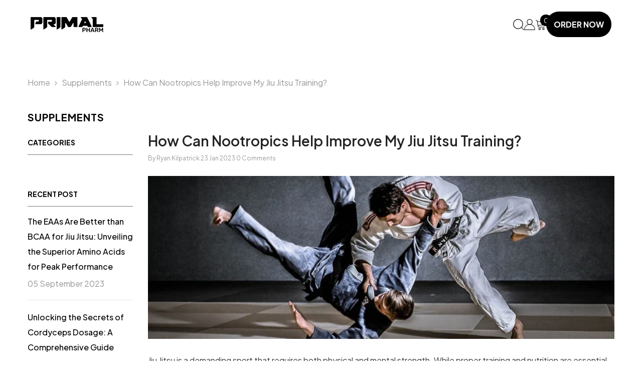

--- FILE ---
content_type: text/html; charset=utf-8
request_url: https://primalpharm.com/blogs/supplements/how-can-nootropics-help-improve-my-jiu-jitsu-training
body_size: 52149
content:
<!doctype html><html class="no-js" lang="en">
    <head>
        <meta charset="utf-8">
        <meta http-equiv="X-UA-Compatible" content="IE=edge">
        <meta name="viewport" content="width=device-width,initial-scale=1">
        <meta name="theme-color" content="">
        <link rel="canonical" href="https://primalpharm.com/blogs/supplements/how-can-nootropics-help-improve-my-jiu-jitsu-training">
        <link rel="canonical" href="https://primalpharm.com/blogs/supplements/how-can-nootropics-help-improve-my-jiu-jitsu-training" canonical-shop-url="https://primalpharm.com/"><link rel="shortcut icon" href="//primalpharm.com/cdn/shop/files/favicon_32x32.png?v=1710159020" type="image/png"><link rel="preconnect" href="https://cdn.shopify.com" crossorigin>
        <title>How Can Nootropics Help Improve My Jiu Jitsu Training?  &ndash; Primal Pharm</title><meta name="description" content="Jiu Jitsu is a demanding sport that requires both physical and mental strength. While proper training and nutrition are essential for success, many jiu-jitsu athletes are turning to nootropics as a way to enhance their performance. But what exactly are nootropics, and how can they benefit your jiu-jitsu training? Nootr">

<meta property="og:site_name" content="Primal Pharm">
<meta property="og:url" content="https://primalpharm.com/blogs/supplements/how-can-nootropics-help-improve-my-jiu-jitsu-training">
<meta property="og:title" content="How Can Nootropics Help Improve My Jiu Jitsu Training?">
<meta property="og:type" content="article">
<meta property="og:description" content="Jiu Jitsu is a demanding sport that requires both physical and mental strength. While proper training and nutrition are essential for success, many jiu-jitsu athletes are turning to nootropics as a way to enhance their performance. But what exactly are nootropics, and how can they benefit your jiu-jitsu training? Nootr"><meta property="og:image" content="http://primalpharm.com/cdn/shop/articles/How_Can_Nootropics_Help_Improve_My_Jiu_Jitsu_Training.jpg?v=1674520992">
  <meta property="og:image:secure_url" content="https://primalpharm.com/cdn/shop/articles/How_Can_Nootropics_Help_Improve_My_Jiu_Jitsu_Training.jpg?v=1674520992">
  <meta property="og:image:width" content="1080">
  <meta property="og:image:height" content="378"><meta name="twitter:site" content="@primalpharm"><meta name="twitter:card" content="summary_large_image">
<meta name="twitter:title" content="How Can Nootropics Help Improve My Jiu Jitsu Training?">
<meta name="twitter:description" content="Jiu Jitsu is a demanding sport that requires both physical and mental strength. While proper training and nutrition are essential for success, many jiu-jitsu athletes are turning to nootropics as a way to enhance their performance. But what exactly are nootropics, and how can they benefit your jiu-jitsu training? Nootr">

        <script>window.performance && window.performance.mark && window.performance.mark('shopify.content_for_header.start');</script><meta name="google-site-verification" content="K5CTtSRWksVJavhbhY-icKJ0r5VIWtxhFHhyyD9hlzE">
<meta id="shopify-digital-wallet" name="shopify-digital-wallet" content="/58679591121/digital_wallets/dialog">
<meta name="shopify-checkout-api-token" content="33ceeabd5ba0475b337a294160aaff75">
<link rel="alternate" type="application/atom+xml" title="Feed" href="/blogs/supplements.atom" />
<script async="async" src="/checkouts/internal/preloads.js?locale=en-US"></script>
<script id="apple-pay-shop-capabilities" type="application/json">{"shopId":58679591121,"countryCode":"US","currencyCode":"USD","merchantCapabilities":["supports3DS"],"merchantId":"gid:\/\/shopify\/Shop\/58679591121","merchantName":"Primal Pharm","requiredBillingContactFields":["postalAddress","email"],"requiredShippingContactFields":["postalAddress","email"],"shippingType":"shipping","supportedNetworks":["visa","masterCard","amex","discover","jcb"],"total":{"type":"pending","label":"Primal Pharm","amount":"1.00"},"shopifyPaymentsEnabled":false,"supportsSubscriptions":false}</script>
<script id="shopify-features" type="application/json">{"accessToken":"33ceeabd5ba0475b337a294160aaff75","betas":["rich-media-storefront-analytics"],"domain":"primalpharm.com","predictiveSearch":true,"shopId":58679591121,"locale":"en"}</script>
<script>var Shopify = Shopify || {};
Shopify.shop = "primalpharm1.myshopify.com";
Shopify.locale = "en";
Shopify.currency = {"active":"USD","rate":"1.0"};
Shopify.country = "US";
Shopify.theme = {"name":"ella-6-5-5-theme-source","id":132166418641,"schema_name":"Ella","schema_version":"6.5.5","theme_store_id":null,"role":"main"};
Shopify.theme.handle = "null";
Shopify.theme.style = {"id":null,"handle":null};
Shopify.cdnHost = "primalpharm.com/cdn";
Shopify.routes = Shopify.routes || {};
Shopify.routes.root = "/";</script>
<script type="module">!function(o){(o.Shopify=o.Shopify||{}).modules=!0}(window);</script>
<script>!function(o){function n(){var o=[];function n(){o.push(Array.prototype.slice.apply(arguments))}return n.q=o,n}var t=o.Shopify=o.Shopify||{};t.loadFeatures=n(),t.autoloadFeatures=n()}(window);</script>
<script id="shop-js-analytics" type="application/json">{"pageType":"article"}</script>
<script defer="defer" async type="module" src="//primalpharm.com/cdn/shopifycloud/shop-js/modules/v2/client.init-shop-cart-sync_BT-GjEfc.en.esm.js"></script>
<script defer="defer" async type="module" src="//primalpharm.com/cdn/shopifycloud/shop-js/modules/v2/chunk.common_D58fp_Oc.esm.js"></script>
<script defer="defer" async type="module" src="//primalpharm.com/cdn/shopifycloud/shop-js/modules/v2/chunk.modal_xMitdFEc.esm.js"></script>
<script type="module">
  await import("//primalpharm.com/cdn/shopifycloud/shop-js/modules/v2/client.init-shop-cart-sync_BT-GjEfc.en.esm.js");
await import("//primalpharm.com/cdn/shopifycloud/shop-js/modules/v2/chunk.common_D58fp_Oc.esm.js");
await import("//primalpharm.com/cdn/shopifycloud/shop-js/modules/v2/chunk.modal_xMitdFEc.esm.js");

  window.Shopify.SignInWithShop?.initShopCartSync?.({"fedCMEnabled":true,"windoidEnabled":true});

</script>
<script>(function() {
  var isLoaded = false;
  function asyncLoad() {
    if (isLoaded) return;
    isLoaded = true;
    var urls = ["\/\/cdn.shopify.com\/proxy\/02c6f86650aafc8ef00cbfec13b0c2d50620dc189d8a85fd6854e2ce7edf8c06\/api.goaffpro.com\/loader.js?shop=primalpharm1.myshopify.com\u0026sp-cache-control=cHVibGljLCBtYXgtYWdlPTkwMA","https:\/\/static.shareasale.com\/json\/shopify\/deduplication.js?shop=primalpharm1.myshopify.com","https:\/\/static.shareasale.com\/json\/shopify\/shareasale-tracking.js?sasmid=120391\u0026ssmtid=19038\u0026shop=primalpharm1.myshopify.com","https:\/\/cdn-app.sealsubscriptions.com\/shopify\/public\/js\/sealsubscriptions.js?shop=primalpharm1.myshopify.com","https:\/\/static.klaviyo.com\/onsite\/js\/klaviyo.js?company_id=WtY8xF\u0026shop=primalpharm1.myshopify.com","https:\/\/admin.revenuehunt.com\/embed.js?shop=primalpharm1.myshopify.com","https:\/\/cdn.rebuyengine.com\/onsite\/js\/rebuy.js?shop=primalpharm1.myshopify.com"];
    for (var i = 0; i < urls.length; i++) {
      var s = document.createElement('script');
      s.type = 'text/javascript';
      s.async = true;
      s.src = urls[i];
      var x = document.getElementsByTagName('script')[0];
      x.parentNode.insertBefore(s, x);
    }
  };
  if(window.attachEvent) {
    window.attachEvent('onload', asyncLoad);
  } else {
    window.addEventListener('load', asyncLoad, false);
  }
})();</script>
<script id="__st">var __st={"a":58679591121,"offset":-28800,"reqid":"5d68ca86-fbba-419f-b037-1e275078d462-1769076307","pageurl":"primalpharm.com\/blogs\/supplements\/how-can-nootropics-help-improve-my-jiu-jitsu-training","s":"articles-556894617809","u":"2db18236022d","p":"article","rtyp":"article","rid":556894617809};</script>
<script>window.ShopifyPaypalV4VisibilityTracking = true;</script>
<script id="captcha-bootstrap">!function(){'use strict';const t='contact',e='account',n='new_comment',o=[[t,t],['blogs',n],['comments',n],[t,'customer']],c=[[e,'customer_login'],[e,'guest_login'],[e,'recover_customer_password'],[e,'create_customer']],r=t=>t.map((([t,e])=>`form[action*='/${t}']:not([data-nocaptcha='true']) input[name='form_type'][value='${e}']`)).join(','),a=t=>()=>t?[...document.querySelectorAll(t)].map((t=>t.form)):[];function s(){const t=[...o],e=r(t);return a(e)}const i='password',u='form_key',d=['recaptcha-v3-token','g-recaptcha-response','h-captcha-response',i],f=()=>{try{return window.sessionStorage}catch{return}},m='__shopify_v',_=t=>t.elements[u];function p(t,e,n=!1){try{const o=window.sessionStorage,c=JSON.parse(o.getItem(e)),{data:r}=function(t){const{data:e,action:n}=t;return t[m]||n?{data:e,action:n}:{data:t,action:n}}(c);for(const[e,n]of Object.entries(r))t.elements[e]&&(t.elements[e].value=n);n&&o.removeItem(e)}catch(o){console.error('form repopulation failed',{error:o})}}const l='form_type',E='cptcha';function T(t){t.dataset[E]=!0}const w=window,h=w.document,L='Shopify',v='ce_forms',y='captcha';let A=!1;((t,e)=>{const n=(g='f06e6c50-85a8-45c8-87d0-21a2b65856fe',I='https://cdn.shopify.com/shopifycloud/storefront-forms-hcaptcha/ce_storefront_forms_captcha_hcaptcha.v1.5.2.iife.js',D={infoText:'Protected by hCaptcha',privacyText:'Privacy',termsText:'Terms'},(t,e,n)=>{const o=w[L][v],c=o.bindForm;if(c)return c(t,g,e,D).then(n);var r;o.q.push([[t,g,e,D],n]),r=I,A||(h.body.append(Object.assign(h.createElement('script'),{id:'captcha-provider',async:!0,src:r})),A=!0)});var g,I,D;w[L]=w[L]||{},w[L][v]=w[L][v]||{},w[L][v].q=[],w[L][y]=w[L][y]||{},w[L][y].protect=function(t,e){n(t,void 0,e),T(t)},Object.freeze(w[L][y]),function(t,e,n,w,h,L){const[v,y,A,g]=function(t,e,n){const i=e?o:[],u=t?c:[],d=[...i,...u],f=r(d),m=r(i),_=r(d.filter((([t,e])=>n.includes(e))));return[a(f),a(m),a(_),s()]}(w,h,L),I=t=>{const e=t.target;return e instanceof HTMLFormElement?e:e&&e.form},D=t=>v().includes(t);t.addEventListener('submit',(t=>{const e=I(t);if(!e)return;const n=D(e)&&!e.dataset.hcaptchaBound&&!e.dataset.recaptchaBound,o=_(e),c=g().includes(e)&&(!o||!o.value);(n||c)&&t.preventDefault(),c&&!n&&(function(t){try{if(!f())return;!function(t){const e=f();if(!e)return;const n=_(t);if(!n)return;const o=n.value;o&&e.removeItem(o)}(t);const e=Array.from(Array(32),(()=>Math.random().toString(36)[2])).join('');!function(t,e){_(t)||t.append(Object.assign(document.createElement('input'),{type:'hidden',name:u})),t.elements[u].value=e}(t,e),function(t,e){const n=f();if(!n)return;const o=[...t.querySelectorAll(`input[type='${i}']`)].map((({name:t})=>t)),c=[...d,...o],r={};for(const[a,s]of new FormData(t).entries())c.includes(a)||(r[a]=s);n.setItem(e,JSON.stringify({[m]:1,action:t.action,data:r}))}(t,e)}catch(e){console.error('failed to persist form',e)}}(e),e.submit())}));const S=(t,e)=>{t&&!t.dataset[E]&&(n(t,e.some((e=>e===t))),T(t))};for(const o of['focusin','change'])t.addEventListener(o,(t=>{const e=I(t);D(e)&&S(e,y())}));const B=e.get('form_key'),M=e.get(l),P=B&&M;t.addEventListener('DOMContentLoaded',(()=>{const t=y();if(P)for(const e of t)e.elements[l].value===M&&p(e,B);[...new Set([...A(),...v().filter((t=>'true'===t.dataset.shopifyCaptcha))])].forEach((e=>S(e,t)))}))}(h,new URLSearchParams(w.location.search),n,t,e,['guest_login'])})(!0,!0)}();</script>
<script integrity="sha256-4kQ18oKyAcykRKYeNunJcIwy7WH5gtpwJnB7kiuLZ1E=" data-source-attribution="shopify.loadfeatures" defer="defer" src="//primalpharm.com/cdn/shopifycloud/storefront/assets/storefront/load_feature-a0a9edcb.js" crossorigin="anonymous"></script>
<script data-source-attribution="shopify.dynamic_checkout.dynamic.init">var Shopify=Shopify||{};Shopify.PaymentButton=Shopify.PaymentButton||{isStorefrontPortableWallets:!0,init:function(){window.Shopify.PaymentButton.init=function(){};var t=document.createElement("script");t.src="https://primalpharm.com/cdn/shopifycloud/portable-wallets/latest/portable-wallets.en.js",t.type="module",document.head.appendChild(t)}};
</script>
<script data-source-attribution="shopify.dynamic_checkout.buyer_consent">
  function portableWalletsHideBuyerConsent(e){var t=document.getElementById("shopify-buyer-consent"),n=document.getElementById("shopify-subscription-policy-button");t&&n&&(t.classList.add("hidden"),t.setAttribute("aria-hidden","true"),n.removeEventListener("click",e))}function portableWalletsShowBuyerConsent(e){var t=document.getElementById("shopify-buyer-consent"),n=document.getElementById("shopify-subscription-policy-button");t&&n&&(t.classList.remove("hidden"),t.removeAttribute("aria-hidden"),n.addEventListener("click",e))}window.Shopify?.PaymentButton&&(window.Shopify.PaymentButton.hideBuyerConsent=portableWalletsHideBuyerConsent,window.Shopify.PaymentButton.showBuyerConsent=portableWalletsShowBuyerConsent);
</script>
<script data-source-attribution="shopify.dynamic_checkout.cart.bootstrap">document.addEventListener("DOMContentLoaded",(function(){function t(){return document.querySelector("shopify-accelerated-checkout-cart, shopify-accelerated-checkout")}if(t())Shopify.PaymentButton.init();else{new MutationObserver((function(e,n){t()&&(Shopify.PaymentButton.init(),n.disconnect())})).observe(document.body,{childList:!0,subtree:!0})}}));
</script>
<link id="shopify-accelerated-checkout-styles" rel="stylesheet" media="screen" href="https://primalpharm.com/cdn/shopifycloud/portable-wallets/latest/accelerated-checkout-backwards-compat.css" crossorigin="anonymous">
<style id="shopify-accelerated-checkout-cart">
        #shopify-buyer-consent {
  margin-top: 1em;
  display: inline-block;
  width: 100%;
}

#shopify-buyer-consent.hidden {
  display: none;
}

#shopify-subscription-policy-button {
  background: none;
  border: none;
  padding: 0;
  text-decoration: underline;
  font-size: inherit;
  cursor: pointer;
}

#shopify-subscription-policy-button::before {
  box-shadow: none;
}

      </style>
<script id="sections-script" data-sections="header-navigation-hamburger,header-mobile" defer="defer" src="//primalpharm.com/cdn/shop/t/16/compiled_assets/scripts.js?v=9425"></script>
<script>window.performance && window.performance.mark && window.performance.mark('shopify.content_for_header.end');</script>
        <style>@import url('https://fonts.googleapis.com/css?family=Plus+Jakarta+Sans:300,300i,400,400i,500,500i,600,600i,700,700i,800,800i&display=swap');
                @import url('https://fonts.googleapis.com/css?family=Anton:300,300i,400,400i,500,500i,600,600i,700,700i,800,800i&display=swap');
                    :root {
        --font-family-1: Plus Jakarta Sans;
        --font-family-2: Anton;

        /* Settings Body */--font-body-family: Plus Jakarta Sans;--font-body-size: 16px;--font-body-weight: 400;--body-line-height: 30px;--body-letter-spacing: 0;

        /* Settings Heading */--font-heading-family: Anton;--font-heading-size: 28px;--font-heading-weight: 500;--font-heading-style: normal;--heading-line-height: 24px;--heading-letter-spacing: 0;--heading-text-transform: none;--heading-border-height: 2px;

        /* Menu Lv1 */--font-menu-lv1-family: Plus Jakarta Sans;--font-menu-lv1-size: 16px;--font-menu-lv1-weight: 500;--menu-lv1-line-height: 25px;--menu-lv1-letter-spacing: 0;--menu-lv1-text-transform: capitalize;

        /* Menu Lv2 */--font-menu-lv2-family: Plus Jakarta Sans;--font-menu-lv2-size: 15px;--font-menu-lv2-weight: 400;--menu-lv2-line-height: 22px;--menu-lv2-letter-spacing: 0;--menu-lv2-text-transform: capitalize;

        /* Menu Lv3 */--font-menu-lv3-family: Plus Jakarta Sans;--font-menu-lv3-size: 15px;--font-menu-lv3-weight: 400;--menu-lv3-line-height: 22px;--menu-lv3-letter-spacing: 0;--menu-lv3-text-transform: capitalize;

        /* Mega Menu Lv2 */--font-mega-menu-lv2-family: Plus Jakarta Sans;--font-mega-menu-lv2-size: 15px;--font-mega-menu-lv2-weight: 600;--font-mega-menu-lv2-style: normal;--mega-menu-lv2-line-height: 22px;--mega-menu-lv2-letter-spacing: 0;--mega-menu-lv2-text-transform: capitalize;

        /* Mega Menu Lv3 */--font-mega-menu-lv3-family: Plus Jakarta Sans;--font-mega-menu-lv3-size: 15px;--font-mega-menu-lv3-weight: 400;--mega-menu-lv3-line-height: 22px;--mega-menu-lv3-letter-spacing: 0;--mega-menu-lv3-text-transform: capitalize;

        /* Product Card Title */--product-title-font: Plus Jakarta Sans;--product-title-font-size : 15px;--product-title-font-weight : 400;--product-title-line-height: 22px;--product-title-letter-spacing: -.02em;--product-title-line-text : 2;--product-title-text-transform : capitalize;--product-title-margin-bottom: 10px;

        /* Product Card Vendor */--product-vendor-font: Plus Jakarta Sans;--product-vendor-font-size : 15px;--product-vendor-font-weight : 600;--product-vendor-font-style : normal;--product-vendor-line-height: 22px;--product-vendor-letter-spacing: 0;--product-vendor-text-transform : capitalize;--product-vendor-margin-bottom: 8px;--product-vendor-margin-top: 8px;

        /* Product Card Price */--product-price-font: Plus Jakarta Sans;--product-price-font-size : 18px;--product-price-font-weight : 500;--product-price-line-height: 22px;--product-price-letter-spacing: 0;--product-price-margin-top: 0px;--product-price-margin-bottom: 15px;

        /* Product Card Badge */--badge-font: Plus Jakarta Sans;--badge-font-size : 12px;--badge-font-weight : 400;--badge-text-transform : capitalize;--badge-letter-spacing: .02em;--badge-line-height: 20px;--badge-border-radius: 0px;--badge-padding-top: 0px;--badge-padding-bottom: 0px;--badge-padding-left-right: 8px;--badge-postion-top: 0px;--badge-postion-left-right: 0px;

        /* Product Quickview */
        --product-quickview-font-size : 12px; --product-quickview-line-height: 23px; --product-quickview-border-radius: 1px; --product-quickview-padding-top: 0px; --product-quickview-padding-bottom: 0px; --product-quickview-padding-left-right: 7px; --product-quickview-sold-out-product: #e95144;--product-quickview-box-shadow: none;/* Blog Card Tile */--blog-title-font: Anton;--blog-title-font-size : 24px; --blog-title-font-weight : 600; --blog-title-line-height: 29px; --blog-title-letter-spacing: -.02em; --blog-title-text-transform : capitalize;

        /* Blog Card Info (Date, Author) */--blog-info-font: Plus Jakarta Sans;--blog-info-font-size : 15px; --blog-info-font-weight : 400; --blog-info-line-height: 22px; --blog-info-letter-spacing: 0; --blog-info-text-transform : capitalize;

        /* Button 1 */--btn-1-font-family: Plus Jakarta Sans;--btn-1-font-size: 16px; --btn-1-font-weight: 700; --btn-1-text-transform: uppercase; --btn-1-line-height: 25px; --btn-1-letter-spacing: 0; --btn-1-text-align: center; --btn-1-border-radius: 3px; --btn-1-border-width: 2px; --btn-1-border-style: solid; --btn-1-padding-top: 13px; --btn-1-padding-bottom: 13px; --btn-1-horizontal-length: 0px; --btn-1-vertical-length: 0px; --btn-1-blur-radius: 0px; --btn-1-spread: 0px;
        --btn-1-all-bg-opacity-hover: rgba(0, 0, 0, 0.5);--btn-1-inset: ;/* Button 2 */--btn-2-font-family: Anton;--btn-2-font-size: 16px; --btn-2-font-weight: 600; --btn-2-text-transform: capitalize; --btn-2-line-height: 25px; --btn-2-letter-spacing: 0; --btn-2-text-align: right; --btn-2-border-radius: 3px; --btn-2-border-width: 2px; --btn-2-border-style: solid; --btn-2-padding-top: 13px; --btn-2-padding-bottom: 13px; --btn-2-horizontal-length: 4px; --btn-2-vertical-length: 4px; --btn-2-blur-radius: 7px; --btn-2-spread: 0px;
        --btn-2-all-bg-opacity: rgba(25, 145, 226, 0.5);--btn-2-all-bg-opacity-hover: rgba(0, 0, 0, 0.5);--btn-2-inset: ;/* Button 3 */--btn-3-font-family: Plus Jakarta Sans;--btn-3-font-size: 16px; --btn-3-font-weight: 700; --btn-3-text-transform: uppercase; --btn-3-line-height: 25px; --btn-3-letter-spacing: 0; --btn-3-text-align: center; --btn-3-border-radius: 3px; --btn-3-border-width: 2px; --btn-3-border-style: solid; --btn-3-padding-top: 13px; --btn-3-padding-bottom: 13px; --btn-3-horizontal-length: 0px; --btn-3-vertical-length: 0px; --btn-3-blur-radius: 0px; --btn-3-spread: 0px;
        --btn-3-all-bg-opacity: rgba(0, 0, 0, 0.1);--btn-3-all-bg-opacity-hover: rgba(0, 0, 0, 0.1);--btn-3-inset: ;/* Footer Heading */--footer-heading-font-family: Plus Jakarta Sans;--footer-heading-font-size : 15px; --footer-heading-font-weight : 600; --footer-heading-line-height : 22px; --footer-heading-letter-spacing : .05em; --footer-heading-text-transform : uppercase;

        /* Footer Link */--footer-link-font-family: Plus Jakarta Sans;--footer-link-font-size : 12px; --footer-link-font-weight : ; --footer-link-line-height : 28px; --footer-link-letter-spacing : .02em; --footer-link-text-transform : capitalize;

        /* Page Title */--font-page-title-family: Plus Jakarta Sans;--font-page-title-size: 20px; --font-page-title-weight: 700; --font-page-title-style: normal; --page-title-line-height: 20px; --page-title-letter-spacing: .05em; --page-title-text-transform: uppercase;

        /* Font Product Tab Title */
        --font-tab-type-1: Plus Jakarta Sans; --font-tab-type-2: Anton;

        /* Text Size */
        --text-size-font-size : 10px; --text-size-font-weight : 400; --text-size-line-height : 22px; --text-size-letter-spacing : 0; --text-size-text-transform : uppercase; --text-size-color : #787878;

        /* Font Weight */
        --font-weight-normal: 400; --font-weight-medium: 500; --font-weight-semibold: 600; --font-weight-bold: 700; --font-weight-bolder: 800; --font-weight-black: 900;

        /* Radio Button */
        --form-label-checkbox-before-bg: #fff; --form-label-checkbox-before-border: #cecece; --form-label-checkbox-before-bg-checked: #000;

        /* Conatiner */
        --body-custom-width-container: 1600px;

        /* Layout Boxed */
        --color-background-layout-boxed: #f8f8f8;/* Arrow */
        --position-horizontal-slick-arrow: 30px;

        /* General Color*/
        --color-text: #000000; --color-text2: #969696; --color-global: #232323; --color-white: #FFFFFF; --color-grey: #868686; --color-black: #202020; --color-base-text-rgb: 0, 0, 0; --color-base-text2-rgb: 150, 150, 150; --color-background: #ffffff; --color-background-rgb: 255, 255, 255; --color-background-overylay: rgba(255, 255, 255, 0.9); --color-base-accent-text: ; --color-base-accent-1: ; --color-base-accent-2: ; --color-link: #000000; --color-link-hover: #000000; --color-error: #D93333; --color-error-bg: #FCEEEE; --color-success: #5A5A5A; --color-success-bg: #DFF0D8; --color-info: #202020; --color-info-bg: #FFF2DD; --color-link-underline: rgba(0, 0, 0, 0.5); --color-breadcrumb: #999999; --colors-breadcrumb-hover: #232323;--colors-breadcrumb-active: #999999; --border-global: #e6e6e6; --bg-global: #fafafa; --bg-planceholder: #fafafa; --color-warning: #fff; --bg-warning: #e0b252; --color-background-10 : #e6e6e6; --color-background-20 : #cccccc; --color-background-30 : #b3b3b3; --color-background-50 : #808080; --color-background-global : #919191;

        /* Arrow Color */
        --arrow-color: #000000; --arrow-background-color: #ffffff; --arrow-border-color: #ffffff;--arrow-color-hover: #000000;--arrow-background-color-hover: #ffffff;--arrow-border-color-hover: #ffffff;--arrow-width: 55px;--arrow-height: 55px;--arrow-size: px;--arrow-size-icon: 28px;--arrow-border-radius: 50%;--arrow-border-width: 0px;--arrow-width-half: -27px;

        /* Pagination Color */
        --pagination-item-color: #3c3c3c; --pagination-item-color-active: #3c3c3c; --pagination-item-bg-color: #fff;--pagination-item-bg-color-active: #fff;--pagination-item-border-color: #fff;--pagination-item-border-color-active: #ffffff;--pagination-arrow-color: #3c3c3c;--pagination-arrow-color-active: #3c3c3c;--pagination-arrow-bg-color: #fff;--pagination-arrow-bg-color-active: #fff;--pagination-arrow-border-color: #fff;--pagination-arrow-border-color-active: #fff;

        /* Dots Color */
        --dots-color: transparent;--dots-border-color: #ffffff;--dots-color-active: #ffffff;--dots-border-color-active: #ffffff;--dots-style2-background-opacity: #00000050;--dots-width: 12px;--dots-height: 12px;

        /* Button Color */
        --btn-1-color: #FFFFFF;--btn-1-bg: linear-gradient(90deg, rgba(76, 175, 80, 1), rgba(127, 72, 176, 1) 50%, rgba(229, 26, 203, 1) 100%);--btn-1-border: rgba(0,0,0,0);--btn-1-color-hover: #ffffff;--btn-1-bg-hover: linear-gradient(#000, #000) padding-box,        linear-gradient(90deg, rgba(48, 188, 237, 1), rgba(127, 72, 176, 1) 50%, rgba(229, 26, 203, 1) 100%) border-box;--btn-1-border-hover: rgba(0,0,0,0);
        --btn-2-color: #ffffff;--btn-2-bg: linear-gradient(#000, #000) padding-box,        linear-gradient(90deg, rgba(48, 188, 237, 1), rgba(127, 72, 176, 1) 50%, rgba(229, 26, 203, 1) 100%) border-box;--btn-2-border: rgba(0,0,0,0);--btn-2-color-hover: #FFFFFF;--btn-2-bg-hover: linear-gradient(90deg, rgba(48, 188, 237, 1), rgba(127, 72, 176, 1) 50%, rgba(229, 26, 203, 1) 100%);--btn-2-border-hover: rgba(0,0,0,0);
        --btn-3-color: #FFFFFF;--btn-3-bg: #e9514b;--btn-3-border: #e9514b;--btn-3-color-hover: #ffffff;--btn-3-bg-hover: #e9514b;--btn-3-border-hover: #e9514b;
        --anchor-transition: all ease .3s;--bg-white: #ffffff;--bg-black: #000000;--bg-grey: #808080;--icon: var(--color-text);--text-cart: #3c3c3c;--duration-short: 100ms;--duration-default: 350ms;--duration-long: 500ms;--form-input-bg: #ffffff;--form-input-border: #c7c7c7;--form-input-color: #000000;--form-input-placeholder: #868686;--form-label: #000000;

        --new-badge-color: #232323;--new-badge-bg: #FFFFFF;--sale-badge-color: #ffffff;--sale-badge-bg: #e95144;--sold-out-badge-color: #ffffff;--sold-out-badge-bg: #c1c1c1;--custom-badge-color: #ffffff;--custom-badge-bg: #ffbb49;--bundle-badge-color: #ffffff;--bundle-badge-bg: #232323;
        
        --product-title-color : #232323;--product-title-color-hover : #232323;--product-vendor-color : #000000;--product-price-color : #232323;--product-sale-price-color : #b60b32;--product-compare-price-color : #595d6b;--product-review-full-color : #faa900;--product-review-empty-color : #A4A4A4;

        --product-swatch-border : #cbcbcb;--product-swatch-border-active : #232323;--product-swatch-width : 40px;--product-swatch-height : 40px;--product-swatch-border-radius : 0px;--product-swatch-color-width : 40px;--product-swatch-color-height : 40px;--product-swatch-color-border-radius : 20px;

        --product-wishlist-color : #000000;--product-wishlist-bg : #ffffff;--product-wishlist-border : transparent;--product-wishlist-color-added : #ffffff;--product-wishlist-bg-added : #000000;--product-wishlist-border-added : transparent;--product-compare-color : #000000;--product-compare-bg : #FFFFFF;--product-compare-color-added : #D12442; --product-compare-bg-added : #FFFFFF; --product-hot-stock-text-color : #d62828; --product-quick-view-color : #000000; --product-cart-image-fit : contain; --product-title-variant-font-size: 16px;--product-quick-view-bg : #FFFFFF;--product-quick-view-bg-above-button: rgba(255, 255, 255, 0.7);--product-quick-view-color-hover : #FFFFFF;--product-quick-view-bg-hover : #000000;--product-action-color : #232323;--product-action-bg : #ffffff;--product-action-border : #000000;--product-action-color-hover : #FFFFFF;--product-action-bg-hover : #232323;--product-action-border-hover : #232323;

        /* Multilevel Category Filter */
        --color-label-multiLevel-categories: #232323;--bg-label-multiLevel-categories: #fff;--color-button-multiLevel-categories: #fff;--bg-button-multiLevel-categories: #ff8b21;--border-button-multiLevel-categories: transparent;--hover-color-button-multiLevel-categories: #fff;--hover-bg-button-multiLevel-categories: #ff8b21;--cart-item-bg : #ffffff;--cart-item-border : #e8e8e8;--cart-item-border-width : 1px;--cart-item-border-style : solid;--w-product-swatch-custom: 30px;--h-product-swatch-custom: 30px;--w-product-swatch-custom-mb: 20px;--h-product-swatch-custom-mb: 20px;--font-size-product-swatch-more: 12px;--swatch-border : #cbcbcb;--swatch-border-active : #232323;

        --variant-size: #232323;--variant-size-border: #e7e7e7;--variant-size-bg: #ffffff;--variant-size-hover: #ffffff;--variant-size-border-hover: #232323;--variant-size-bg-hover: #232323;--variant-bg : #ffffff; --variant-color : #232323; --variant-bg-active : #ffffff; --variant-color-active : #232323;

        --fontsize-text-social: 12px;
        --page-content-distance: 64px;--sidebar-content-distance: 40px;--button-transition-ease: cubic-bezier(.25,.46,.45,.94);

        /* Loading Spinner Color */
        --spinner-top-color: #fc0; --spinner-right-color: #4dd4c6; --spinner-bottom-color: #f00; --spinner-left-color: #f6f6f6;

        /* Product Card Marquee */
        --product-marquee-background-color: ;--product-marquee-text-color: #FFFFFF;--product-marquee-text-size: 14px;--product-marquee-text-mobile-size: 14px;--product-marquee-text-weight: 400;--product-marquee-text-transform: none;--product-marquee-text-style: italic;--product-marquee-speed: ; --product-marquee-line-height: calc(var(--product-marquee-text-mobile-size) * 1.5);
    }
</style>
        <link href="//primalpharm.com/cdn/shop/t/16/assets/base.css?v=161761350893988711511713774856" rel="stylesheet" type="text/css" media="all" />
<link href="//primalpharm.com/cdn/shop/t/16/assets/animated.css?v=20469544003889208261709720215" rel="stylesheet" type="text/css" media="all" />
<link href="//primalpharm.com/cdn/shop/t/16/assets/component-card.css?v=165988649090035490751709720216" rel="stylesheet" type="text/css" media="all" />
<link href="//primalpharm.com/cdn/shop/t/16/assets/component-loading-overlay.css?v=23413779889692260311709720216" rel="stylesheet" type="text/css" media="all" />
<link href="//primalpharm.com/cdn/shop/t/16/assets/component-loading-banner.css?v=69637437721896006051709720216" rel="stylesheet" type="text/css" media="all" />
<link href="//primalpharm.com/cdn/shop/t/16/assets/component-quick-cart.css?v=90055279406307231311709720217" rel="stylesheet" type="text/css" media="all" />
<link rel="stylesheet" href="//primalpharm.com/cdn/shop/t/16/assets/vendor.css?v=164616260963476715651709720218" media="print" onload="this.media='all'">
<noscript><link href="//primalpharm.com/cdn/shop/t/16/assets/vendor.css?v=164616260963476715651709720218" rel="stylesheet" type="text/css" media="all" /></noscript>



<link href="//primalpharm.com/cdn/shop/t/16/assets/component-predictive-search.css?v=77492086310679321821709720217" rel="stylesheet" type="text/css" media="all" />
<link rel="stylesheet" href="//primalpharm.com/cdn/shop/t/16/assets/component-product-form.css?v=140087122189431595481709720217" media="print" onload="this.media='all'">
	<link rel="stylesheet" href="//primalpharm.com/cdn/shop/t/16/assets/component-review.css?v=100129706126506303331709720217" media="print" onload="this.media='all'">
	<link rel="stylesheet" href="//primalpharm.com/cdn/shop/t/16/assets/component-price.css?v=38426839505703049471709720217" media="print" onload="this.media='all'">
	<link rel="stylesheet" href="//primalpharm.com/cdn/shop/t/16/assets/component-badge.css?v=20633729062276667811709720216" media="print" onload="this.media='all'">
	<link rel="stylesheet" href="//primalpharm.com/cdn/shop/t/16/assets/component-rte.css?v=131583500676987604941709720217" media="print" onload="this.media='all'">
	<link rel="stylesheet" href="//primalpharm.com/cdn/shop/t/16/assets/component-share.css?v=38383599121620234941709720217" media="print" onload="this.media='all'"><link rel="stylesheet" href="//primalpharm.com/cdn/shop/t/16/assets/component-newsletter.css?v=111617043413587308161709720216" media="print" onload="this.media='all'">
<link rel="stylesheet" href="//primalpharm.com/cdn/shop/t/16/assets/component-slider.css?v=37888473738646685221709720217" media="print" onload="this.media='all'">
<link rel="stylesheet" href="//primalpharm.com/cdn/shop/t/16/assets/component-list-social.css?v=102044711114163579551709720216" media="print" onload="this.media='all'"><noscript><link href="//primalpharm.com/cdn/shop/t/16/assets/component-product-form.css?v=140087122189431595481709720217" rel="stylesheet" type="text/css" media="all" /></noscript>
	<noscript><link href="//primalpharm.com/cdn/shop/t/16/assets/component-review.css?v=100129706126506303331709720217" rel="stylesheet" type="text/css" media="all" /></noscript>
	<noscript><link href="//primalpharm.com/cdn/shop/t/16/assets/component-price.css?v=38426839505703049471709720217" rel="stylesheet" type="text/css" media="all" /></noscript>
	<noscript><link href="//primalpharm.com/cdn/shop/t/16/assets/component-badge.css?v=20633729062276667811709720216" rel="stylesheet" type="text/css" media="all" /></noscript>
	<noscript><link href="//primalpharm.com/cdn/shop/t/16/assets/component-rte.css?v=131583500676987604941709720217" rel="stylesheet" type="text/css" media="all" /></noscript>
	<noscript><link href="//primalpharm.com/cdn/shop/t/16/assets/component-share.css?v=38383599121620234941709720217" rel="stylesheet" type="text/css" media="all" /></noscript><noscript><link href="//primalpharm.com/cdn/shop/t/16/assets/component-newsletter.css?v=111617043413587308161709720216" rel="stylesheet" type="text/css" media="all" /></noscript>
<noscript><link href="//primalpharm.com/cdn/shop/t/16/assets/component-slider.css?v=37888473738646685221709720217" rel="stylesheet" type="text/css" media="all" /></noscript>
<noscript><link href="//primalpharm.com/cdn/shop/t/16/assets/component-list-social.css?v=102044711114163579551709720216" rel="stylesheet" type="text/css" media="all" /></noscript>

<style type="text/css">
	.nav-title-mobile {display: none;}.list-menu--disclosure{display: none;position: absolute;min-width: 100%;width: 22rem;background-color: var(--bg-white);box-shadow: 0 1px 4px 0 rgb(0 0 0 / 15%);padding: 5px 0 5px 20px;opacity: 0;visibility: visible;pointer-events: none;transition: opacity var(--duration-default) ease, transform var(--duration-default) ease;}.list-menu--disclosure-2{margin-left: calc(100% - 15px);z-index: 2;top: -5px;}.list-menu--disclosure:focus {outline: none;}.list-menu--disclosure.localization-selector {max-height: 18rem;overflow: auto;width: 10rem;padding: 0.5rem;}.js menu-drawer > details > summary::before, .js menu-drawer > details[open]:not(.menu-opening) > summary::before {content: '';position: absolute;cursor: default;width: 100%;height: calc(100vh - 100%);height: calc(var(--viewport-height, 100vh) - (var(--header-bottom-position, 100%)));top: 100%;left: 0;background: var(--color-foreground-50);opacity: 0;visibility: hidden;z-index: 2;transition: opacity var(--duration-default) ease,visibility var(--duration-default) ease;}menu-drawer > details[open] > summary::before {visibility: visible;opacity: 1;}.menu-drawer {position: absolute;transform: translateX(-100%);visibility: hidden;z-index: 3;left: 0;top: 100%;width: 100%;max-width: calc(100vw - 4rem);padding: 0;border: 0.1rem solid var(--color-background-10);border-left: 0;border-bottom: 0;background-color: var(--bg-white);overflow-x: hidden;}.js .menu-drawer {height: calc(100vh - 100%);height: calc(var(--viewport-height, 100vh) - (var(--header-bottom-position, 100%)));}.js details[open] > .menu-drawer, .js details[open] > .menu-drawer__submenu {transition: transform var(--duration-default) ease, visibility var(--duration-default) ease;}.no-js details[open] > .menu-drawer, .js details[open].menu-opening > .menu-drawer, details[open].menu-opening > .menu-drawer__submenu {transform: translateX(0);visibility: visible;}@media screen and (min-width: 750px) {.menu-drawer {width: 40rem;}.no-js .menu-drawer {height: auto;}}.menu-drawer__inner-container {position: relative;height: 100%;}.menu-drawer__navigation-container {display: grid;grid-template-rows: 1fr auto;align-content: space-between;overflow-y: auto;height: 100%;}.menu-drawer__navigation {padding: 0 0 5.6rem 0;}.menu-drawer__inner-submenu {height: 100%;overflow-x: hidden;overflow-y: auto;}.no-js .menu-drawer__navigation {padding: 0;}.js .menu-drawer__menu li {width: 100%;border-bottom: 1px solid #e6e6e6;overflow: hidden;}.menu-drawer__menu-item{line-height: var(--body-line-height);letter-spacing: var(--body-letter-spacing);padding: 10px 20px 10px 15px;cursor: pointer;display: flex;align-items: center;justify-content: space-between;}.menu-drawer__menu-item .label{display: inline-block;vertical-align: middle;font-size: calc(var(--font-body-size) - 4px);font-weight: var(--font-weight-normal);letter-spacing: var(--body-letter-spacing);height: 20px;line-height: 20px;margin: 0 0 0 10px;padding: 0 5px;text-transform: uppercase;text-align: center;position: relative;}.menu-drawer__menu-item .label:before{content: "";position: absolute;border: 5px solid transparent;top: 50%;left: -9px;transform: translateY(-50%);}.menu-drawer__menu-item > .icon{width: 24px;height: 24px;margin: 0 10px 0 0;}.menu-drawer__menu-item > .symbol {position: absolute;right: 20px;top: 50%;transform: translateY(-50%);display: flex;align-items: center;justify-content: center;font-size: 0;pointer-events: none;}.menu-drawer__menu-item > .symbol .icon{width: 14px;height: 14px;opacity: .6;}.menu-mobile-icon .menu-drawer__menu-item{justify-content: flex-start;}.no-js .menu-drawer .menu-drawer__menu-item > .symbol {display: none;}.js .menu-drawer__submenu {position: absolute;top: 0;width: 100%;bottom: 0;left: 0;background-color: var(--bg-white);z-index: 1;transform: translateX(100%);visibility: hidden;}.js .menu-drawer__submenu .menu-drawer__submenu {overflow-y: auto;}.menu-drawer__close-button {display: block;width: 100%;padding: 10px 15px;background-color: transparent;border: none;background: #f6f8f9;position: relative;}.menu-drawer__close-button .symbol{position: absolute;top: auto;left: 20px;width: auto;height: 22px;z-index: 10;display: flex;align-items: center;justify-content: center;font-size: 0;pointer-events: none;}.menu-drawer__close-button .icon {display: inline-block;vertical-align: middle;width: 18px;height: 18px;transform: rotate(180deg);}.menu-drawer__close-button .text{max-width: calc(100% - 50px);white-space: nowrap;overflow: hidden;text-overflow: ellipsis;display: inline-block;vertical-align: top;width: 100%;margin: 0 auto;}.no-js .menu-drawer__close-button {display: none;}.menu-drawer__utility-links {padding: 2rem;}.menu-drawer__account {display: inline-flex;align-items: center;text-decoration: none;padding: 1.2rem;margin-left: -1.2rem;font-size: 1.4rem;}.menu-drawer__account .icon-account {height: 2rem;width: 2rem;margin-right: 1rem;}.menu-drawer .list-social {justify-content: flex-start;margin-left: -1.25rem;margin-top: 2rem;}.menu-drawer .list-social:empty {display: none;}.menu-drawer .list-social__link {padding: 1.3rem 1.25rem;}

	/* Style General */
	.d-block{display: block}.d-inline-block{display: inline-block}.d-flex{display: flex}.d-none {display: none}.d-grid{display: grid}.ver-alg-mid {vertical-align: middle}.ver-alg-top{vertical-align: top}
	.flex-jc-start{justify-content:flex-start}.flex-jc-end{justify-content:flex-end}.flex-jc-center{justify-content:center}.flex-jc-between{justify-content:space-between}.flex-jc-stretch{justify-content:stretch}.flex-align-start{align-items: flex-start}.flex-align-center{align-items: center}.flex-align-end{align-items: flex-end}.flex-align-stretch{align-items:stretch}.flex-wrap{flex-wrap: wrap}.flex-nowrap{flex-wrap: nowrap}.fd-row{flex-direction:row}.fd-row-reverse{flex-direction:row-reverse}.fd-column{flex-direction:column}.fd-column-reverse{flex-direction:column-reverse}.fg-0{flex-grow:0}.fs-0{flex-shrink:0}.gap-15{gap:15px}.gap-30{gap:30px}.gap-col-30{column-gap:30px}
	.p-relative{position:relative}.p-absolute{position:absolute}.p-static{position:static}.p-fixed{position:fixed;}
	.zi-1{z-index:1}.zi-2{z-index:2}.zi-3{z-index:3}.zi-5{z-index:5}.zi-6{z-index:6}.zi-7{z-index:7}.zi-9{z-index:9}.zi-10{z-index:10}.zi-99{z-index:99} .zi-100{z-index:100} .zi-101{z-index:101}
	.top-0{top:0}.top-100{top:100%}.top-auto{top:auto}.left-0{left:0}.left-auto{left:auto}.right-0{right:0}.right-auto{right:auto}.bottom-0{bottom:0}
	.middle-y{top:50%;transform:translateY(-50%)}.middle-x{left:50%;transform:translateX(-50%)}
	.opacity-0{opacity:0}.opacity-1{opacity:1}
	.o-hidden{overflow:hidden}.o-visible{overflow:visible}.o-unset{overflow:unset}.o-x-hidden{overflow-x:hidden}.o-y-auto{overflow-y:auto;}
	.pt-0{padding-top:0}.pt-2{padding-top:2px}.pt-5{padding-top:5px}.pt-10{padding-top:10px}.pt-10-imp{padding-top:10px !important}.pt-12{padding-top:12px}.pt-16{padding-top:16px}.pt-20{padding-top:20px}.pt-24{padding-top:24px}.pt-30{padding-top:30px}.pt-32{padding-top:32px}.pt-36{padding-top:36px}.pt-48{padding-top:48px}.pb-0{padding-bottom:0}.pb-5{padding-bottom:5px}.pb-10{padding-bottom:10px}.pb-10-imp{padding-bottom:10px !important}.pb-12{padding-bottom:12px}.pb-15{padding-bottom:15px}.pb-16{padding-bottom:16px}.pb-18{padding-bottom:18px}.pb-20{padding-bottom:20px}.pb-24{padding-bottom:24px}.pb-32{padding-bottom:32px}.pb-40{padding-bottom:40px}.pb-48{padding-bottom:48px}.pb-50{padding-bottom:50px}.pb-80{padding-bottom:80px}.pb-84{padding-bottom:84px}.pr-0{padding-right:0}.pr-5{padding-right: 5px}.pr-10{padding-right:10px}.pr-20{padding-right:20px}.pr-24{padding-right:24px}.pr-30{padding-right:30px}.pr-36{padding-right:36px}.pr-80{padding-right:80px}.pl-0{padding-left:0}.pl-12{padding-left:12px}.pl-20{padding-left:20px}.pl-24{padding-left:24px}.pl-36{padding-left:36px}.pl-48{padding-left:48px}.pl-52{padding-left:52px}.pl-80{padding-left:80px}.p-zero{padding:0}
	.m-lr-auto{margin:0 auto}.m-zero{margin:0}.ml-auto{margin-left:auto}.ml-0{margin-left:0}.ml-5{margin-left:5px}.ml-15{margin-left:15px}.ml-20{margin-left:20px}.ml-30{margin-left:30px}.mr-auto{margin-right:auto}.mr-0{margin-right:0}.mr-5{margin-right:5px}.mr-10{margin-right:10px}.mr-20{margin-right:20px}.mr-30{margin-right:30px}.mt-0{margin-top: 0}.mt-10{margin-top: 10px}.mt-15{margin-top: 15px}.mt-20{margin-top: 20px}.mt-25{margin-top: 25px}.mt-30{margin-top: 30px}.mt-40{margin-top: 40px}.mt-45{margin-top: 45px}.mb-0{margin-bottom: 0}.mb-5{margin-bottom: 5px}.mb-10{margin-bottom: 10px}.mb-15{margin-bottom: 15px}.mb-18{margin-bottom: 18px}.mb-20{margin-bottom: 20px}.mb-30{margin-bottom: 30px}
	.h-0{height:0}.h-100{height:100%}.h-100v{height:100vh}.h-auto{height:auto}.mah-100{max-height:100%}.mih-15{min-height: 15px}.mih-none{min-height: unset}.lih-15{line-height: 15px}
	.w-50pc{width:50%}.w-100{width:100%}.w-100v{width:100vw}.maw-100{max-width:100%}.maw-300{max-width:300px}.maw-480{max-width: 480px}.maw-780{max-width: 780px}.w-auto{width:auto}.minw-auto{min-width: auto}.min-w-100{min-width: 100px}
	.float-l{float:left}.float-r{float:right}
	.b-zero{border:none}.br-50p{border-radius:50%}.br-zero{border-radius:0}.br-2{border-radius:2px}.bg-none{background: none}
	.stroke-w-0{stroke-width: 0px}.stroke-w-1h{stroke-width: 0.5px}.stroke-w-1{stroke-width: 1px}.stroke-w-3{stroke-width: 3px}.stroke-w-5{stroke-width: 5px}.stroke-w-7 {stroke-width: 7px}.stroke-w-10 {stroke-width: 10px}.stroke-w-12 {stroke-width: 12px}.stroke-w-15 {stroke-width: 15px}.stroke-w-20 {stroke-width: 20px}.stroke-w-25 {stroke-width: 25px}.stroke-w-30{stroke-width: 30px}.stroke-w-32 {stroke-width: 32px}.stroke-w-40 {stroke-width: 40px}
	.w-21{width: 21px}.w-23{width: 23px}.w-24{width: 24px}.h-22{height: 22px}.h-23{height: 23px}.h-24{height: 24px}.w-h-16{width: 16px;height: 16px}.w-h-17{width: 17px;height: 17px}.w-h-18 {width: 18px;height: 18px}.w-h-19{width: 19px;height: 19px}.w-h-20 {width: 20px;height: 20px}.w-h-21{width: 21px;height: 21px}.w-h-22 {width: 22px;height: 22px}.w-h-23{width: 23px;height: 23px}.w-h-24 {width: 24px;height: 24px}.w-h-25 {width: 25px;height: 25px}.w-h-26 {width: 26px;height: 26px}.w-h-27 {width: 27px;height: 27px}.w-h-28 {width: 28px;height: 28px}.w-h-29 {width: 29px;height: 29px}.w-h-30 {width: 30px;height: 30px}.w-h-31 {width: 31px;height: 31px}.w-h-32 {width: 32px;height: 32px}.w-h-33 {width: 33px;height: 33px}.w-h-34 {width: 34px;height: 34px}.w-h-35 {width: 35px;height: 35px}.w-h-36 {width: 36px;height: 36px}.w-h-37 {width: 37px;height: 37px}
	.txt-d-none{text-decoration:none}.txt-d-underline{text-decoration:underline}.txt-u-o-1{text-underline-offset: 1px}.txt-u-o-2{text-underline-offset: 2px}.txt-u-o-3{text-underline-offset: 3px}.txt-u-o-4{text-underline-offset: 4px}.txt-u-o-5{text-underline-offset: 5px}.txt-u-o-6{text-underline-offset: 6px}.txt-u-o-8{text-underline-offset: 8px}.txt-u-o-12{text-underline-offset: 12px}.txt-t-up{text-transform:uppercase}.txt-t-cap{text-transform:capitalize}
	.ft-0{font-size: 0}.ft-16{font-size: 16px}.ls-0{letter-spacing: 0}.ls-02{letter-spacing: 0.2em}.ls-05{letter-spacing: 0.5em}.ft-i{font-style: italic}
	.button-effect svg{transition: 0.3s}.button-effect:hover svg{transform: rotate(180deg)}
	.icon-effect:hover svg {transform: scale(1.15)}.icon-effect:hover .icon-search-1 {transform: rotate(-90deg) scale(1.15)}
	.link-effect > span:after {content: "";position: absolute;bottom: -2px;left: 0;height: 1px;width: 100%;transform: scaleX(0);transition: transform var(--duration-default) ease-out;transform-origin: right}
	.link-effect > span:hover:after{transform: scaleX(1);transform-origin: left}
	@media (min-width: 1025px){
		.pl-lg-80{padding-left:80px}.pr-lg-80{padding-right:80px}
	}
</style>
        <script src="//primalpharm.com/cdn/shop/t/16/assets/vendor.js?v=37601539231953232631709720218" type="text/javascript"></script>
<script src="//primalpharm.com/cdn/shop/t/16/assets/global.js?v=117862672264894816521709720217" type="text/javascript"></script>
<script src="//primalpharm.com/cdn/shop/t/16/assets/lazysizes.min.js?v=122719776364282065531709720218" type="text/javascript"></script>
<!-- <script src="//primalpharm.com/cdn/shop/t/16/assets/menu.js?v=49849284315874639661709720218" type="text/javascript"></script> --><script src="//primalpharm.com/cdn/shop/t/16/assets/predictive-search.js?v=65687679455101800451709720218" defer="defer"></script>

<script>
    window.lazySizesConfig = window.lazySizesConfig || {};
    lazySizesConfig.loadMode = 1;
    window.lazySizesConfig.init = false;
    lazySizes.init();

    window.rtl_slick = false;
    window.mobile_menu = 'default';
    window.money_format = '${{amount}}';
    window.shop_currency = 'USD';
    window.currencySymbol ="$";
    window.show_multiple_currencies = false;
    window.routes = {
        root: '',
        cart: '/cart',
        cart_add_url: '/cart/add',
        cart_change_url: '/cart/change',
        cart_update_url: '/cart/update',
        collection_all: '/collections/all',
        predictive_search_url: '/search/suggest',
        search_url: '/search'
    }; 
    window.button_load_more = {
        default: `Show more`,
        loading: `Loading...`,
        view_all: `View All Collection`,
        no_more: `No More Product`
    };
    window.after_add_to_cart = {
        type: 'quick_cart',
        message: `is added to your shopping cart.`
    };
    window.variant_image_group_quick_view = false;
    window.quick_view = {
        show: false,
        show_mb: false
    };
    window.quick_shop = {
        show: false,
        see_details: `View Full Details`,
    };
    window.quick_cart = {
        show: true
    };
    window.cartStrings = {
        error: `There was an error while updating your cart. Please try again.`,
        quantityError: `You can only add [quantity] of this item to your cart.`,
        addProductOutQuantity: `You can only add [maxQuantity] of this product to your cart`,
        addProductOutQuantity2: `The quantity of this product is insufficient.`,
        cartErrorMessage: `Translation missing: en.sections.cart.cart_quantity_error_prefix`,
        soldoutText: `sold out`,
        alreadyText: `all`,
        items: `items`,
        item: `item`,
    };
    window.variantStrings = {
        addToCart: `Add to cart`,
        addingToCart: `Adding to cart...`,
        addedToCart: `Added to cart`,
        submit: `Submit`,
        soldOut: `Sold out`,
        unavailable: `Unavailable`,
        soldOut_message: `This variant is sold out!`,
        unavailable_message: `This variant is unavailable!`,
        addToCart_message: `You must select at least one products to add!`,
        select: `Select Options`,
        preOrder: `Pre-Order`,
        add: `Add`,
        unavailable_with_option: `[value] (Unavailable)`,
        hide_variants_unavailable: false
    };
    window.inventory_text = {
        hotStock: `Hurry up! only [inventory] left`,
        hotStock2: `Please hurry! Only [inventory] left in stock`,
        warningQuantity: `Maximum quantity: [inventory]`,
        inStock: `In Stock`,
        outOfStock: `Out Of Stock`,
        manyInStock: `Many In Stock`,
        show_options: `Show Variants`,
        hide_options: `Hide Variants`,
        adding : `Adding`,
        thank_you : `Thank You`,
        add_more : `Add More`,
        cart_feedback : `Added`
    };
    
    
        window.notify_me = {
            show: false
        };
    
    
    window.compare = {
        show: false,
        add: `Add To Compare`,
        added: `Added To Compare`,
        message: `You must select at least two products to compare!`
    };
    window.wishlist = {
        show: false,
        add: `Add to wishlist`,
        added: `Added to wishlist`,
        empty: `No product is added to your wishlist`,
        continue_shopping: `Continue Shopping`
    };
    window.pagination = {
        style: 1,
        next: `Next`,
        prev: `Prev`
    }
    window.review = {
        show: false,
        show_quick_view: true
    };
    window.countdown = {
        text: `Limited-Time Offers, End in:`,
        day: `D`,
        hour: `H`,
        min: `M`,
        sec: `S`,
        day_2: `Days`,
        hour_2: `Hours`,
        min_2: `Mins`,
        sec_2: `Secs`,
        days: `Days`,
        hours: `Hours`,
        mins: `Mins`,
        secs: `Secs`,
        d: `d`,
        h: `h`,
        m: `m`,
        s: `s`
    };
    window.customer_view = {
        text: `[number] customers are viewing this product`
    };

    
        window.arrows = {
            icon_next: `<button type="button" class="slick-next" aria-label="Next" role="button"><svg role="img" data-name="Layer 1" id="Layer_1" viewBox="0 0 512 512" xmlns="http://www.w3.org/2000/svg"><polygon points="150.46 478 129.86 456.5 339.11 256 129.86 55.49 150.46 34 382.14 256 150.46 478"/></svg></button>`,
            icon_prev: `<button type="button" class="slick-prev" aria-label="Previous" role="button"><svg role="img" data-name="Layer 1" id="Layer_1" viewBox="0 0 512 512" xmlns="http://www.w3.org/2000/svg"><polygon points="150.46 478 129.86 456.5 339.11 256 129.86 55.49 150.46 34 382.14 256 150.46 478"/></svg></button>`
        }
    

    window.dynamic_browser_title = {
        show: true,
        text: 'Primal Pharm'
    };
    
    window.show_more_btn_text = {
        show_more: `Show More`,
        show_less: `Show Less`,
        show_all: `Show All`,
    };

    function getCookie(cname) {
        let name = cname + "=";
        let decodedCookie = decodeURIComponent(document.cookie);
        let ca = decodedCookie.split(';');
        for(let i = 0; i <ca.length; i++) {
          let c = ca[i];
          while (c.charAt(0) == ' ') {
            c = c.substring(1);
          }
          if (c.indexOf(name) == 0) {
            return c.substring(name.length, c.length);
          }
        }
        return "";
    }
    
    const cookieAnnouncemenClosed = getCookie('announcement');
    window.announcementClosed = cookieAnnouncemenClosed === 'closed'
</script>

        <script>document.documentElement.className = document.documentElement.className.replace('no-js', 'js');</script><!-- SchemaAPP Liquid Start -->



    <script type="application/ld+json">
        {"@context":"http://schema.org","@type":"BlogPosting","@id":"https://primalpharm.com/blogs/supplements/how-can-nootropics-help-improve-my-jiu-jitsu-training#BlogPosting","headline":"How Can Nootropics Help Improve My Jiu Jitsu Training?","datePublished":"2023-01-23T16:40:56-08:00","dateModified":"2023-01-23T16:43:12-08:00","articleBody":"Jiu Jitsu is a demanding sport that requires both physical and mental strength. While proper training and nutrition are essential for success, many jiu-jitsu athletes are turning to nootropics as a way to enhance their performance. But what exactly are nootropics, and how can they benefit your jiu-jitsu training?\nNootropics, also known as cognitive enhancers or smart drugs, are a class of supplements that can improve cognitive function, including memory, creativity, and motivation. They work by increasing the levels of neurotransmitters, such as dopamine and acetylcholine, in the brain.\nOne of the most important aspects of Jiu Jitsu is having a sharp and clear mind, so you can make split-second decisions on the mat. Nootropics can help to enhance cognitive function by increasing focus, attention and overall brain performance. This can be especially beneficial during competition, when the pressure is high and the stakes are even higher.\nAnother key benefit of nootropics for jiu-jitsu athletes is the ability to improve memory and recall. Jiu Jitsu is a complex sport that requires a deep understanding of techniques, positions, and strategies. With the help of nootropics, jiu-jitsu athletes can improve their ability to remember and recall important information, which can be a significant advantage on the mat.\nNootropics can also help to improve motivation, which is essential for pushing through tough training sessions and staying focused during competitions. Many jiu-jitsu athletes report feeling more motivated and energized after taking nootropics, which can help to improve overall performance.\nIn addition to these cognitive benefits, nootropics can also provide physical benefits that can help to improve performance on the mat. For example, some nootropics have been shown to improve endurance and reduce fatigue, which can be especially beneficial for jiu-jitsu athletes who need to perform at a high level for extended periods of time.\nOne of the most popular nootropics among jiu-jitsu athletes is caffeine. Caffeine is a stimulant that can help to increase focus and attention, improve mood, and reduce fatigue. It's also one of the most widely researched nootropics, and the benefits of caffeine are well-established. However, it's important to note that caffeine can have side effects like jitteriness and insomnia when taken in large doses or consumed close to bedtime.\nAnother popular nootropic among jiu-jitsu athletes is creatine. Creatine is a natural substance that is found in small amounts in certain foods, such as red meat and fish. It is also available in supplement form and is often used by athletes to improve muscle strength and endurance. Creatine has been shown to improve muscle strength and endurance, which can help jiu-jitsu athletes to perform better on the mat.\nIt's important to note that nootropics are not magic pills that will automatically make you a better jiu-jitsu athlete. Nootropics should be used in conjunction with proper training and nutrition, not as a replacement for them. Also, while nootropics are generally considered safe, it's always best to consult with a healthcare professional before taking any new supplement, especially if you have a pre-existing medical condition or are taking other medications.\nIn conclusion, Nootropics are a class of drugs or supplements that can improve cognitive function, including memory, creativity, and motivation. For jiu-jitsu athletes, nootropics can provide cognitive benefits such as increase in focus, attention, and overall brain performance. It can also help to improve memory and recall, motivation and physical benefits such as improved endurance and reduced fatigue.","author":{"@type":"Person","name":"Ryan Kilpatrick","@id":"https://primalpharm.com/blogs/supplements/how-can-nootropics-help-improve-my-jiu-jitsu-training#RyanKilpatrick"},"mainEntityOfPage":{"@type":"WebPage","@id":"https://primalpharm.com/blogs/supplements/how-can-nootropics-help-improve-my-jiu-jitsu-training#WebPage"},"publisher":{"@type":"Organization","name":"Primal Pharm","@id":"primalpharm.com#PrimalPharm","logo":{"@type":"ImageObject","@id":"https://primalpharm.com/blogs/supplements/how-can-nootropics-help-improve-my-jiu-jitsu-training#PublisherLogo","url":"https://cdn.shopify.com/s/files/1/0586/7959/1121/files/Logo.2.1_black_600x.png"}},"image":{"@type":"ImageObject","height":378,"width":1080,"url":"https://cdn.shopify.com/s/files/1/0586/7959/1121/articles/How_Can_Nootropics_Help_Improve_My_Jiu_Jitsu_Training.jpg?v=1674520992","@id":"https://cdn.shopify.com/s/files/1/0586/7959/1121/articles/How_Can_Nootropics_Help_Improve_My_Jiu_Jitsu_Training.jpg?v=1674520992"}}
    </script>

<!-- SchemaAPP Liquid End -->


<!-- BEGIN app block: shopify://apps/judge-me-reviews/blocks/judgeme_core/61ccd3b1-a9f2-4160-9fe9-4fec8413e5d8 --><!-- Start of Judge.me Core -->






<link rel="dns-prefetch" href="https://cdnwidget.judge.me">
<link rel="dns-prefetch" href="https://cdn.judge.me">
<link rel="dns-prefetch" href="https://cdn1.judge.me">
<link rel="dns-prefetch" href="https://api.judge.me">

<script data-cfasync='false' class='jdgm-settings-script'>window.jdgmSettings={"pagination":5,"disable_web_reviews":false,"badge_no_review_text":"No reviews","badge_n_reviews_text":"{{ n }} review/reviews","badge_star_color":"#ffc100","hide_badge_preview_if_no_reviews":true,"badge_hide_text":false,"enforce_center_preview_badge":false,"widget_title":"Customer Reviews","widget_open_form_text":"Write a review","widget_close_form_text":"Cancel review","widget_refresh_page_text":"Refresh page","widget_summary_text":"Based on {{ number_of_reviews }} review/reviews","widget_no_review_text":"Be the first to write a review","widget_name_field_text":"Name","widget_verified_name_field_text":"Verified Name (public)","widget_name_placeholder_text":"Enter your name (public)","widget_required_field_error_text":"This field is required.","widget_email_field_text":"Email","widget_verified_email_field_text":"Verified Email (private, can not be edited)","widget_email_placeholder_text":"Enter your email (private)","widget_email_field_error_text":"Please enter a valid email address.","widget_rating_field_text":"Rating","widget_review_title_field_text":"Review Title","widget_review_title_placeholder_text":"Give your review a title","widget_review_body_field_text":"Review","widget_review_body_placeholder_text":"Write your comments here","widget_pictures_field_text":"Picture/Video (optional)","widget_submit_review_text":"Submit Review","widget_submit_verified_review_text":"Submit Verified Review","widget_submit_success_msg_with_auto_publish":"Thank you! Please refresh the page in a few moments to see your review. You can remove or edit your review by logging into \u003ca href='https://judge.me/login' target='_blank' rel='nofollow noopener'\u003eJudge.me\u003c/a\u003e","widget_submit_success_msg_no_auto_publish":"Thank you! Your review will be published as soon as it is approved by the shop admin. You can remove or edit your review by logging into \u003ca href='https://judge.me/login' target='_blank' rel='nofollow noopener'\u003eJudge.me\u003c/a\u003e","widget_show_default_reviews_out_of_total_text":"Showing {{ n_reviews_shown }} out of {{ n_reviews }} reviews.","widget_show_all_link_text":"Show all","widget_show_less_link_text":"Show less","widget_author_said_text":"{{ reviewer_name }} said:","widget_days_text":"{{ n }} days ago","widget_weeks_text":"{{ n }} week/weeks ago","widget_months_text":"{{ n }} month/months ago","widget_years_text":"{{ n }} year/years ago","widget_yesterday_text":"Yesterday","widget_today_text":"Today","widget_replied_text":"\u003e\u003e {{ shop_name }} replied:","widget_read_more_text":"Read more","widget_reviewer_name_as_initial":"last_initial","widget_rating_filter_see_all_text":"See all reviews","widget_sorting_most_recent_text":"Most Recent","widget_sorting_highest_rating_text":"Highest Rating","widget_sorting_lowest_rating_text":"Lowest Rating","widget_sorting_with_pictures_text":"Only Pictures","widget_sorting_most_helpful_text":"Most Helpful","widget_open_question_form_text":"Ask a question","widget_reviews_subtab_text":"Reviews","widget_questions_subtab_text":"Questions","widget_question_label_text":"Question","widget_answer_label_text":"Answer","widget_question_placeholder_text":"Write your question here","widget_submit_question_text":"Submit Question","widget_question_submit_success_text":"Thank you for your question! We will notify you once it gets answered.","widget_star_color":"#ffc100","verified_badge_text":"Verified","verified_badge_placement":"removed","widget_hide_border":false,"widget_social_share":false,"widget_thumb":true,"widget_review_location_show":false,"widget_location_format":"country_iso_code","all_reviews_include_out_of_store_products":true,"all_reviews_out_of_store_text":"(out of store)","all_reviews_product_name_prefix_text":"about","enable_review_pictures":true,"enable_question_anwser":true,"widget_theme":"leex","default_sort_method":"highest-rating","widget_product_reviews_subtab_text":"Product Reviews","widget_shop_reviews_subtab_text":"Shop Reviews","widget_sorting_pictures_first_text":"Pictures First","floating_tab_button_name":"★ Judge.me Reviews","floating_tab_title":"Let customers speak for us","floating_tab_url":"","floating_tab_url_enabled":false,"all_reviews_text_badge_text":"Customers rate us {{ shop.metafields.judgeme.all_reviews_rating | round: 1 }}/5 based on {{ shop.metafields.judgeme.all_reviews_count }} reviews.","all_reviews_text_badge_text_branded_style":"{{ shop.metafields.judgeme.all_reviews_rating | round: 1 }} out of 5 stars based on {{ shop.metafields.judgeme.all_reviews_count }} reviews","all_reviews_text_badge_url":"","featured_carousel_title":"Let customers speak for us","featured_carousel_count_text":"from {{ n }} reviews","featured_carousel_url":"","featured_carousel_height":400,"verified_count_badge_url":"","widget_star_use_custom_color":true,"picture_reminder_submit_button":"Upload Pictures","enable_review_videos":true,"mute_video_by_default":true,"widget_sorting_videos_first_text":"Videos First","widget_review_pending_text":"Pending","featured_carousel_items_for_large_screen":5,"remove_microdata_snippet":true,"preview_badge_no_question_text":"No questions","preview_badge_n_question_text":"{{ number_of_questions }} question/questions","qa_badge_icon_color":"#9ad6ff","qa_badge_position":"below","remove_judgeme_branding":true,"widget_search_bar_placeholder":"Search reviews","widget_sorting_verified_only_text":"Verified only","featured_carousel_theme":"card","featured_carousel_more_reviews_button_text":"Read more reviews","featured_carousel_view_product_button_text":"View product","all_reviews_page_load_more_text":"Load More Reviews","widget_public_name_text":"displayed publicly like","default_reviewer_name_has_non_latin":true,"widget_reviewer_anonymous":"Anonymous","medals_widget_title":"Judge.me Review Medals","show_reviewer_avatar":false,"widget_invalid_yt_video_url_error_text":"Not a YouTube video URL","widget_max_length_field_error_text":"Please enter no more than {0} characters.","widget_verified_by_shop_text":"Verified by Shop","widget_load_with_code_splitting":true,"widget_ugc_title":"Made by us, Shared by you","widget_ugc_subtitle":"Tag us to see your picture featured in our page","widget_ugc_arrows_color":"#ffffff","widget_ugc_primary_button_text":"Buy Now","widget_ugc_secondary_button_text":"Load More","widget_ugc_reviews_button_text":"View Reviews","widget_rating_metafield_value_type":true,"widget_summary_average_rating_text":"{{ average_rating }} out of 5","widget_media_grid_title":"Customer photos \u0026 videos","widget_media_grid_see_more_text":"See more","widget_verified_by_judgeme_text":"Verified by Judge.me","widget_verified_by_judgeme_text_in_store_medals":"Verified by Judge.me","widget_media_field_exceed_quantity_message":"Sorry, we can only accept {{ max_media }} for one review.","widget_media_field_exceed_limit_message":"{{ file_name }} is too large, please select a {{ media_type }} less than {{ size_limit }}MB.","widget_review_submitted_text":"Review Submitted!","widget_question_submitted_text":"Question Submitted!","widget_close_form_text_question":"Cancel","widget_write_your_answer_here_text":"Write your answer here","widget_show_collected_by_judgeme":false,"widget_collected_by_judgeme_text":"collected by Judge.me","widget_load_more_text":"Load More","widget_full_review_text":"Full Review","widget_read_more_reviews_text":"Read More Reviews","widget_read_questions_text":"Read Questions","widget_questions_and_answers_text":"Questions \u0026 Answers","widget_verified_by_text":"Verified by","widget_number_of_reviews_text":"{{ number_of_reviews }} reviews","widget_back_button_text":"Back","widget_next_button_text":"Next","widget_custom_forms_filter_button":"Filters","custom_forms_style":"vertical","how_reviews_are_collected":"How reviews are collected?","widget_gdpr_statement":"How we use your data: We’ll only contact you about the review you left, and only if necessary. By submitting your review, you agree to Judge.me’s \u003ca href='https://judge.me/terms' target='_blank' rel='nofollow noopener'\u003eterms\u003c/a\u003e, \u003ca href='https://judge.me/privacy' target='_blank' rel='nofollow noopener'\u003eprivacy\u003c/a\u003e and \u003ca href='https://judge.me/content-policy' target='_blank' rel='nofollow noopener'\u003econtent\u003c/a\u003e policies.","preview_badge_collection_page_install_preference":true,"preview_badge_product_page_install_preference":true,"review_widget_best_location":true,"platform":"shopify","branding_url":"https://judge.me/reviews/primalpharm1.myshopify.com","branding_text":"Powered by Judge.me","locale":"en","reply_name":"Primal Pharm","widget_version":"2.1","footer":true,"autopublish":true,"review_dates":true,"enable_custom_form":false,"shop_use_review_site":true,"can_be_branded":true};</script> <style class='jdgm-settings-style'>.jdgm-xx{left:0}:not(.jdgm-prev-badge__stars)>.jdgm-star{color:#ffc100}.jdgm-histogram .jdgm-star.jdgm-star{color:#ffc100}.jdgm-preview-badge .jdgm-star.jdgm-star{color:#ffc100}.jdgm-prev-badge[data-average-rating='0.00']{display:none !important}.jdgm-author-fullname{display:none !important}.jdgm-author-all-initials{display:none !important}.jdgm-rev-widg__title{visibility:hidden}.jdgm-rev-widg__summary-text{visibility:hidden}.jdgm-prev-badge__text{visibility:hidden}.jdgm-rev__replier:before{content:'Primal Pharm'}.jdgm-rev__prod-link-prefix:before{content:'about'}.jdgm-rev__out-of-store-text:before{content:'(out of store)'}@media only screen and (min-width: 768px){.jdgm-rev__pics .jdgm-rev_all-rev-page-picture-separator,.jdgm-rev__pics .jdgm-rev__product-picture{display:none}}@media only screen and (max-width: 768px){.jdgm-rev__pics .jdgm-rev_all-rev-page-picture-separator,.jdgm-rev__pics .jdgm-rev__product-picture{display:none}}.jdgm-preview-badge[data-template="index"]{display:none !important}.jdgm-verified-count-badget[data-from-snippet="true"]{display:none !important}.jdgm-carousel-wrapper[data-from-snippet="true"]{display:none !important}.jdgm-all-reviews-text[data-from-snippet="true"]{display:none !important}.jdgm-medals-section[data-from-snippet="true"]{display:none !important}.jdgm-ugc-media-wrapper[data-from-snippet="true"]{display:none !important}
</style> <script data-cfasync="false" type="text/javascript" async src="https://cdn.judge.me/shopify_v2/leex.js" id="judgeme_widget_leex_js"></script>
<link id="judgeme_widget_leex_css" rel="stylesheet" type="text/css" media="nope!" onload="this.media='all'" href="https://cdn.judge.me/shopify_v2/leex.css">

  
  
  
  <style class='jdgm-miracle-styles'>
  @-webkit-keyframes jdgm-spin{0%{-webkit-transform:rotate(0deg);-ms-transform:rotate(0deg);transform:rotate(0deg)}100%{-webkit-transform:rotate(359deg);-ms-transform:rotate(359deg);transform:rotate(359deg)}}@keyframes jdgm-spin{0%{-webkit-transform:rotate(0deg);-ms-transform:rotate(0deg);transform:rotate(0deg)}100%{-webkit-transform:rotate(359deg);-ms-transform:rotate(359deg);transform:rotate(359deg)}}@font-face{font-family:'JudgemeStar';src:url("[data-uri]") format("woff");font-weight:normal;font-style:normal}.jdgm-star{font-family:'JudgemeStar';display:inline !important;text-decoration:none !important;padding:0 4px 0 0 !important;margin:0 !important;font-weight:bold;opacity:1;-webkit-font-smoothing:antialiased;-moz-osx-font-smoothing:grayscale}.jdgm-star:hover{opacity:1}.jdgm-star:last-of-type{padding:0 !important}.jdgm-star.jdgm--on:before{content:"\e000"}.jdgm-star.jdgm--off:before{content:"\e001"}.jdgm-star.jdgm--half:before{content:"\e002"}.jdgm-widget *{margin:0;line-height:1.4;-webkit-box-sizing:border-box;-moz-box-sizing:border-box;box-sizing:border-box;-webkit-overflow-scrolling:touch}.jdgm-hidden{display:none !important;visibility:hidden !important}.jdgm-temp-hidden{display:none}.jdgm-spinner{width:40px;height:40px;margin:auto;border-radius:50%;border-top:2px solid #eee;border-right:2px solid #eee;border-bottom:2px solid #eee;border-left:2px solid #ccc;-webkit-animation:jdgm-spin 0.8s infinite linear;animation:jdgm-spin 0.8s infinite linear}.jdgm-prev-badge{display:block !important}

</style>


  
  
   


<script data-cfasync='false' class='jdgm-script'>
!function(e){window.jdgm=window.jdgm||{},jdgm.CDN_HOST="https://cdnwidget.judge.me/",jdgm.CDN_HOST_ALT="https://cdn2.judge.me/cdn/widget_frontend/",jdgm.API_HOST="https://api.judge.me/",jdgm.CDN_BASE_URL="https://cdn.shopify.com/extensions/019be505-2e36-7051-ac8e-89ca69089e16/judgeme-extensions-306/assets/",
jdgm.docReady=function(d){(e.attachEvent?"complete"===e.readyState:"loading"!==e.readyState)?
setTimeout(d,0):e.addEventListener("DOMContentLoaded",d)},jdgm.loadCSS=function(d,t,o,a){
!o&&jdgm.loadCSS.requestedUrls.indexOf(d)>=0||(jdgm.loadCSS.requestedUrls.push(d),
(a=e.createElement("link")).rel="stylesheet",a.class="jdgm-stylesheet",a.media="nope!",
a.href=d,a.onload=function(){this.media="all",t&&setTimeout(t)},e.body.appendChild(a))},
jdgm.loadCSS.requestedUrls=[],jdgm.loadJS=function(e,d){var t=new XMLHttpRequest;
t.onreadystatechange=function(){4===t.readyState&&(Function(t.response)(),d&&d(t.response))},
t.open("GET",e),t.onerror=function(){if(e.indexOf(jdgm.CDN_HOST)===0&&jdgm.CDN_HOST_ALT!==jdgm.CDN_HOST){var f=e.replace(jdgm.CDN_HOST,jdgm.CDN_HOST_ALT);jdgm.loadJS(f,d)}},t.send()},jdgm.docReady((function(){(window.jdgmLoadCSS||e.querySelectorAll(
".jdgm-widget, .jdgm-all-reviews-page").length>0)&&(jdgmSettings.widget_load_with_code_splitting?
parseFloat(jdgmSettings.widget_version)>=3?jdgm.loadCSS(jdgm.CDN_HOST+"widget_v3/base.css"):
jdgm.loadCSS(jdgm.CDN_HOST+"widget/base.css"):jdgm.loadCSS(jdgm.CDN_HOST+"shopify_v2.css"),
jdgm.loadJS(jdgm.CDN_HOST+"loa"+"der.js"))}))}(document);
</script>
<noscript><link rel="stylesheet" type="text/css" media="all" href="https://cdnwidget.judge.me/shopify_v2.css"></noscript>

<!-- BEGIN app snippet: theme_fix_tags --><script>
  (function() {
    var jdgmThemeFixes = null;
    if (!jdgmThemeFixes) return;
    var thisThemeFix = jdgmThemeFixes[Shopify.theme.id];
    if (!thisThemeFix) return;

    if (thisThemeFix.html) {
      document.addEventListener("DOMContentLoaded", function() {
        var htmlDiv = document.createElement('div');
        htmlDiv.classList.add('jdgm-theme-fix-html');
        htmlDiv.innerHTML = thisThemeFix.html;
        document.body.append(htmlDiv);
      });
    };

    if (thisThemeFix.css) {
      var styleTag = document.createElement('style');
      styleTag.classList.add('jdgm-theme-fix-style');
      styleTag.innerHTML = thisThemeFix.css;
      document.head.append(styleTag);
    };

    if (thisThemeFix.js) {
      var scriptTag = document.createElement('script');
      scriptTag.classList.add('jdgm-theme-fix-script');
      scriptTag.innerHTML = thisThemeFix.js;
      document.head.append(scriptTag);
    };
  })();
</script>
<!-- END app snippet -->
<!-- End of Judge.me Core -->



<!-- END app block --><!-- BEGIN app block: shopify://apps/klaviyo-email-marketing-sms/blocks/klaviyo-onsite-embed/2632fe16-c075-4321-a88b-50b567f42507 -->












  <script async src="https://static.klaviyo.com/onsite/js/WtY8xF/klaviyo.js?company_id=WtY8xF"></script>
  <script>!function(){if(!window.klaviyo){window._klOnsite=window._klOnsite||[];try{window.klaviyo=new Proxy({},{get:function(n,i){return"push"===i?function(){var n;(n=window._klOnsite).push.apply(n,arguments)}:function(){for(var n=arguments.length,o=new Array(n),w=0;w<n;w++)o[w]=arguments[w];var t="function"==typeof o[o.length-1]?o.pop():void 0,e=new Promise((function(n){window._klOnsite.push([i].concat(o,[function(i){t&&t(i),n(i)}]))}));return e}}})}catch(n){window.klaviyo=window.klaviyo||[],window.klaviyo.push=function(){var n;(n=window._klOnsite).push.apply(n,arguments)}}}}();</script>

  




  <script>
    window.klaviyoReviewsProductDesignMode = false
  </script>







<!-- END app block --><!-- BEGIN app block: shopify://apps/seal-subscriptions/blocks/subscription-script-append/13b25004-a140-4ab7-b5fe-29918f759699 --><script defer="defer">
	/**	SealSubs loader,version number: 2.0 */
	(function(){
		var loadScript=function(a,b){var c=document.createElement("script");c.setAttribute("defer", "defer");c.type="text/javascript",c.readyState?c.onreadystatechange=function(){("loaded"==c.readyState||"complete"==c.readyState)&&(c.onreadystatechange=null,b())}:c.onload=function(){b()},c.src=a,document.getElementsByTagName("head")[0].appendChild(c)};
		// Set variable to prevent the other loader from requesting the same resources
		window.seal_subs_app_block_loader = true;
		appendScriptUrl('primalpharm1.myshopify.com');

		// get script url and append timestamp of last change
		function appendScriptUrl(shop) {
			var timeStamp = Math.floor(Date.now() / (1000*1*1));
			var timestampUrl = 'https://app.sealsubscriptions.com/shopify/public/status/shop/'+shop+'.js?'+timeStamp;
			loadScript(timestampUrl, function() {
				// append app script
				if (typeof sealsubscriptions_settings_updated == 'undefined') {
					sealsubscriptions_settings_updated = 'default-by-script';
				}
				var scriptUrl = "https://cdn-app.sealsubscriptions.com/shopify/public/js/sealsubscriptions-main.js?shop="+shop+"&"+sealsubscriptions_settings_updated;
				loadScript(scriptUrl, function(){});
			});
		}
	})();

	var SealSubsScriptAppended = true;
	
</script>

<!-- END app block --><script src="https://cdn.shopify.com/extensions/019be505-2e36-7051-ac8e-89ca69089e16/judgeme-extensions-306/assets/loader.js" type="text/javascript" defer="defer"></script>
<link href="https://monorail-edge.shopifysvc.com" rel="dns-prefetch">
<script>(function(){if ("sendBeacon" in navigator && "performance" in window) {try {var session_token_from_headers = performance.getEntriesByType('navigation')[0].serverTiming.find(x => x.name == '_s').description;} catch {var session_token_from_headers = undefined;}var session_cookie_matches = document.cookie.match(/_shopify_s=([^;]*)/);var session_token_from_cookie = session_cookie_matches && session_cookie_matches.length === 2 ? session_cookie_matches[1] : "";var session_token = session_token_from_headers || session_token_from_cookie || "";function handle_abandonment_event(e) {var entries = performance.getEntries().filter(function(entry) {return /monorail-edge.shopifysvc.com/.test(entry.name);});if (!window.abandonment_tracked && entries.length === 0) {window.abandonment_tracked = true;var currentMs = Date.now();var navigation_start = performance.timing.navigationStart;var payload = {shop_id: 58679591121,url: window.location.href,navigation_start,duration: currentMs - navigation_start,session_token,page_type: "article"};window.navigator.sendBeacon("https://monorail-edge.shopifysvc.com/v1/produce", JSON.stringify({schema_id: "online_store_buyer_site_abandonment/1.1",payload: payload,metadata: {event_created_at_ms: currentMs,event_sent_at_ms: currentMs}}));}}window.addEventListener('pagehide', handle_abandonment_event);}}());</script>
<script id="web-pixels-manager-setup">(function e(e,d,r,n,o){if(void 0===o&&(o={}),!Boolean(null===(a=null===(i=window.Shopify)||void 0===i?void 0:i.analytics)||void 0===a?void 0:a.replayQueue)){var i,a;window.Shopify=window.Shopify||{};var t=window.Shopify;t.analytics=t.analytics||{};var s=t.analytics;s.replayQueue=[],s.publish=function(e,d,r){return s.replayQueue.push([e,d,r]),!0};try{self.performance.mark("wpm:start")}catch(e){}var l=function(){var e={modern:/Edge?\/(1{2}[4-9]|1[2-9]\d|[2-9]\d{2}|\d{4,})\.\d+(\.\d+|)|Firefox\/(1{2}[4-9]|1[2-9]\d|[2-9]\d{2}|\d{4,})\.\d+(\.\d+|)|Chrom(ium|e)\/(9{2}|\d{3,})\.\d+(\.\d+|)|(Maci|X1{2}).+ Version\/(15\.\d+|(1[6-9]|[2-9]\d|\d{3,})\.\d+)([,.]\d+|)( \(\w+\)|)( Mobile\/\w+|) Safari\/|Chrome.+OPR\/(9{2}|\d{3,})\.\d+\.\d+|(CPU[ +]OS|iPhone[ +]OS|CPU[ +]iPhone|CPU IPhone OS|CPU iPad OS)[ +]+(15[._]\d+|(1[6-9]|[2-9]\d|\d{3,})[._]\d+)([._]\d+|)|Android:?[ /-](13[3-9]|1[4-9]\d|[2-9]\d{2}|\d{4,})(\.\d+|)(\.\d+|)|Android.+Firefox\/(13[5-9]|1[4-9]\d|[2-9]\d{2}|\d{4,})\.\d+(\.\d+|)|Android.+Chrom(ium|e)\/(13[3-9]|1[4-9]\d|[2-9]\d{2}|\d{4,})\.\d+(\.\d+|)|SamsungBrowser\/([2-9]\d|\d{3,})\.\d+/,legacy:/Edge?\/(1[6-9]|[2-9]\d|\d{3,})\.\d+(\.\d+|)|Firefox\/(5[4-9]|[6-9]\d|\d{3,})\.\d+(\.\d+|)|Chrom(ium|e)\/(5[1-9]|[6-9]\d|\d{3,})\.\d+(\.\d+|)([\d.]+$|.*Safari\/(?![\d.]+ Edge\/[\d.]+$))|(Maci|X1{2}).+ Version\/(10\.\d+|(1[1-9]|[2-9]\d|\d{3,})\.\d+)([,.]\d+|)( \(\w+\)|)( Mobile\/\w+|) Safari\/|Chrome.+OPR\/(3[89]|[4-9]\d|\d{3,})\.\d+\.\d+|(CPU[ +]OS|iPhone[ +]OS|CPU[ +]iPhone|CPU IPhone OS|CPU iPad OS)[ +]+(10[._]\d+|(1[1-9]|[2-9]\d|\d{3,})[._]\d+)([._]\d+|)|Android:?[ /-](13[3-9]|1[4-9]\d|[2-9]\d{2}|\d{4,})(\.\d+|)(\.\d+|)|Mobile Safari.+OPR\/([89]\d|\d{3,})\.\d+\.\d+|Android.+Firefox\/(13[5-9]|1[4-9]\d|[2-9]\d{2}|\d{4,})\.\d+(\.\d+|)|Android.+Chrom(ium|e)\/(13[3-9]|1[4-9]\d|[2-9]\d{2}|\d{4,})\.\d+(\.\d+|)|Android.+(UC? ?Browser|UCWEB|U3)[ /]?(15\.([5-9]|\d{2,})|(1[6-9]|[2-9]\d|\d{3,})\.\d+)\.\d+|SamsungBrowser\/(5\.\d+|([6-9]|\d{2,})\.\d+)|Android.+MQ{2}Browser\/(14(\.(9|\d{2,})|)|(1[5-9]|[2-9]\d|\d{3,})(\.\d+|))(\.\d+|)|K[Aa][Ii]OS\/(3\.\d+|([4-9]|\d{2,})\.\d+)(\.\d+|)/},d=e.modern,r=e.legacy,n=navigator.userAgent;return n.match(d)?"modern":n.match(r)?"legacy":"unknown"}(),u="modern"===l?"modern":"legacy",c=(null!=n?n:{modern:"",legacy:""})[u],f=function(e){return[e.baseUrl,"/wpm","/b",e.hashVersion,"modern"===e.buildTarget?"m":"l",".js"].join("")}({baseUrl:d,hashVersion:r,buildTarget:u}),m=function(e){var d=e.version,r=e.bundleTarget,n=e.surface,o=e.pageUrl,i=e.monorailEndpoint;return{emit:function(e){var a=e.status,t=e.errorMsg,s=(new Date).getTime(),l=JSON.stringify({metadata:{event_sent_at_ms:s},events:[{schema_id:"web_pixels_manager_load/3.1",payload:{version:d,bundle_target:r,page_url:o,status:a,surface:n,error_msg:t},metadata:{event_created_at_ms:s}}]});if(!i)return console&&console.warn&&console.warn("[Web Pixels Manager] No Monorail endpoint provided, skipping logging."),!1;try{return self.navigator.sendBeacon.bind(self.navigator)(i,l)}catch(e){}var u=new XMLHttpRequest;try{return u.open("POST",i,!0),u.setRequestHeader("Content-Type","text/plain"),u.send(l),!0}catch(e){return console&&console.warn&&console.warn("[Web Pixels Manager] Got an unhandled error while logging to Monorail."),!1}}}}({version:r,bundleTarget:l,surface:e.surface,pageUrl:self.location.href,monorailEndpoint:e.monorailEndpoint});try{o.browserTarget=l,function(e){var d=e.src,r=e.async,n=void 0===r||r,o=e.onload,i=e.onerror,a=e.sri,t=e.scriptDataAttributes,s=void 0===t?{}:t,l=document.createElement("script"),u=document.querySelector("head"),c=document.querySelector("body");if(l.async=n,l.src=d,a&&(l.integrity=a,l.crossOrigin="anonymous"),s)for(var f in s)if(Object.prototype.hasOwnProperty.call(s,f))try{l.dataset[f]=s[f]}catch(e){}if(o&&l.addEventListener("load",o),i&&l.addEventListener("error",i),u)u.appendChild(l);else{if(!c)throw new Error("Did not find a head or body element to append the script");c.appendChild(l)}}({src:f,async:!0,onload:function(){if(!function(){var e,d;return Boolean(null===(d=null===(e=window.Shopify)||void 0===e?void 0:e.analytics)||void 0===d?void 0:d.initialized)}()){var d=window.webPixelsManager.init(e)||void 0;if(d){var r=window.Shopify.analytics;r.replayQueue.forEach((function(e){var r=e[0],n=e[1],o=e[2];d.publishCustomEvent(r,n,o)})),r.replayQueue=[],r.publish=d.publishCustomEvent,r.visitor=d.visitor,r.initialized=!0}}},onerror:function(){return m.emit({status:"failed",errorMsg:"".concat(f," has failed to load")})},sri:function(e){var d=/^sha384-[A-Za-z0-9+/=]+$/;return"string"==typeof e&&d.test(e)}(c)?c:"",scriptDataAttributes:o}),m.emit({status:"loading"})}catch(e){m.emit({status:"failed",errorMsg:(null==e?void 0:e.message)||"Unknown error"})}}})({shopId: 58679591121,storefrontBaseUrl: "https://primalpharm.com",extensionsBaseUrl: "https://extensions.shopifycdn.com/cdn/shopifycloud/web-pixels-manager",monorailEndpoint: "https://monorail-edge.shopifysvc.com/unstable/produce_batch",surface: "storefront-renderer",enabledBetaFlags: ["2dca8a86"],webPixelsConfigList: [{"id":"438337745","configuration":"{\"shop\":\"primalpharm1.myshopify.com\",\"cookie_duration\":\"604800\"}","eventPayloadVersion":"v1","runtimeContext":"STRICT","scriptVersion":"a2e7513c3708f34b1f617d7ce88f9697","type":"APP","apiClientId":2744533,"privacyPurposes":["ANALYTICS","MARKETING"],"dataSharingAdjustments":{"protectedCustomerApprovalScopes":["read_customer_address","read_customer_email","read_customer_name","read_customer_personal_data","read_customer_phone"]}},{"id":"433946833","configuration":"{\"masterTagID\":\"19038\",\"merchantID\":\"120391\",\"appPath\":\"https:\/\/daedalus.shareasale.com\",\"storeID\":\"NaN\",\"xTypeMode\":\"NaN\",\"xTypeValue\":\"NaN\",\"channelDedup\":\"NaN\"}","eventPayloadVersion":"v1","runtimeContext":"STRICT","scriptVersion":"f300cca684872f2df140f714437af558","type":"APP","apiClientId":4929191,"privacyPurposes":["ANALYTICS","MARKETING"],"dataSharingAdjustments":{"protectedCustomerApprovalScopes":["read_customer_personal_data"]}},{"id":"411042001","configuration":"{\"webPixelName\":\"Judge.me\"}","eventPayloadVersion":"v1","runtimeContext":"STRICT","scriptVersion":"34ad157958823915625854214640f0bf","type":"APP","apiClientId":683015,"privacyPurposes":["ANALYTICS"],"dataSharingAdjustments":{"protectedCustomerApprovalScopes":["read_customer_email","read_customer_name","read_customer_personal_data","read_customer_phone"]}},{"id":"240386257","configuration":"{\"config\":\"{\\\"pixel_id\\\":\\\"G-88M9FK14Y9\\\",\\\"target_country\\\":\\\"US\\\",\\\"gtag_events\\\":[{\\\"type\\\":\\\"search\\\",\\\"action_label\\\":[\\\"G-88M9FK14Y9\\\",\\\"AW-324416973\\\/3i4CCNjpieICEM3r2JoB\\\"]},{\\\"type\\\":\\\"begin_checkout\\\",\\\"action_label\\\":[\\\"G-88M9FK14Y9\\\",\\\"AW-324416973\\\/me8KCNXpieICEM3r2JoB\\\"]},{\\\"type\\\":\\\"view_item\\\",\\\"action_label\\\":[\\\"G-88M9FK14Y9\\\",\\\"AW-324416973\\\/xPlmCM_pieICEM3r2JoB\\\",\\\"MC-YWEQMQ6SQL\\\"]},{\\\"type\\\":\\\"purchase\\\",\\\"action_label\\\":[\\\"G-88M9FK14Y9\\\",\\\"AW-324416973\\\/KkzgCMzpieICEM3r2JoB\\\",\\\"MC-YWEQMQ6SQL\\\"]},{\\\"type\\\":\\\"page_view\\\",\\\"action_label\\\":[\\\"G-88M9FK14Y9\\\",\\\"AW-324416973\\\/qccUCMnpieICEM3r2JoB\\\",\\\"MC-YWEQMQ6SQL\\\"]},{\\\"type\\\":\\\"add_payment_info\\\",\\\"action_label\\\":[\\\"G-88M9FK14Y9\\\",\\\"AW-324416973\\\/QGLNCNvpieICEM3r2JoB\\\"]},{\\\"type\\\":\\\"add_to_cart\\\",\\\"action_label\\\":[\\\"G-88M9FK14Y9\\\",\\\"AW-324416973\\\/v-GbCNLpieICEM3r2JoB\\\"]}],\\\"enable_monitoring_mode\\\":false}\"}","eventPayloadVersion":"v1","runtimeContext":"OPEN","scriptVersion":"b2a88bafab3e21179ed38636efcd8a93","type":"APP","apiClientId":1780363,"privacyPurposes":[],"dataSharingAdjustments":{"protectedCustomerApprovalScopes":["read_customer_address","read_customer_email","read_customer_name","read_customer_personal_data","read_customer_phone"]}},{"id":"35979473","configuration":"{\"tagID\":\"2613890908946\"}","eventPayloadVersion":"v1","runtimeContext":"STRICT","scriptVersion":"18031546ee651571ed29edbe71a3550b","type":"APP","apiClientId":3009811,"privacyPurposes":["ANALYTICS","MARKETING","SALE_OF_DATA"],"dataSharingAdjustments":{"protectedCustomerApprovalScopes":["read_customer_address","read_customer_email","read_customer_name","read_customer_personal_data","read_customer_phone"]}},{"id":"shopify-app-pixel","configuration":"{}","eventPayloadVersion":"v1","runtimeContext":"STRICT","scriptVersion":"0450","apiClientId":"shopify-pixel","type":"APP","privacyPurposes":["ANALYTICS","MARKETING"]},{"id":"shopify-custom-pixel","eventPayloadVersion":"v1","runtimeContext":"LAX","scriptVersion":"0450","apiClientId":"shopify-pixel","type":"CUSTOM","privacyPurposes":["ANALYTICS","MARKETING"]}],isMerchantRequest: false,initData: {"shop":{"name":"Primal Pharm","paymentSettings":{"currencyCode":"USD"},"myshopifyDomain":"primalpharm1.myshopify.com","countryCode":"US","storefrontUrl":"https:\/\/primalpharm.com"},"customer":null,"cart":null,"checkout":null,"productVariants":[],"purchasingCompany":null},},"https://primalpharm.com/cdn","fcfee988w5aeb613cpc8e4bc33m6693e112",{"modern":"","legacy":""},{"shopId":"58679591121","storefrontBaseUrl":"https:\/\/primalpharm.com","extensionBaseUrl":"https:\/\/extensions.shopifycdn.com\/cdn\/shopifycloud\/web-pixels-manager","surface":"storefront-renderer","enabledBetaFlags":"[\"2dca8a86\"]","isMerchantRequest":"false","hashVersion":"fcfee988w5aeb613cpc8e4bc33m6693e112","publish":"custom","events":"[[\"page_viewed\",{}]]"});</script><script>
  window.ShopifyAnalytics = window.ShopifyAnalytics || {};
  window.ShopifyAnalytics.meta = window.ShopifyAnalytics.meta || {};
  window.ShopifyAnalytics.meta.currency = 'USD';
  var meta = {"page":{"pageType":"article","resourceType":"article","resourceId":556894617809,"requestId":"5d68ca86-fbba-419f-b037-1e275078d462-1769076307"}};
  for (var attr in meta) {
    window.ShopifyAnalytics.meta[attr] = meta[attr];
  }
</script>
<script class="analytics">
  (function () {
    var customDocumentWrite = function(content) {
      var jquery = null;

      if (window.jQuery) {
        jquery = window.jQuery;
      } else if (window.Checkout && window.Checkout.$) {
        jquery = window.Checkout.$;
      }

      if (jquery) {
        jquery('body').append(content);
      }
    };

    var hasLoggedConversion = function(token) {
      if (token) {
        return document.cookie.indexOf('loggedConversion=' + token) !== -1;
      }
      return false;
    }

    var setCookieIfConversion = function(token) {
      if (token) {
        var twoMonthsFromNow = new Date(Date.now());
        twoMonthsFromNow.setMonth(twoMonthsFromNow.getMonth() + 2);

        document.cookie = 'loggedConversion=' + token + '; expires=' + twoMonthsFromNow;
      }
    }

    var trekkie = window.ShopifyAnalytics.lib = window.trekkie = window.trekkie || [];
    if (trekkie.integrations) {
      return;
    }
    trekkie.methods = [
      'identify',
      'page',
      'ready',
      'track',
      'trackForm',
      'trackLink'
    ];
    trekkie.factory = function(method) {
      return function() {
        var args = Array.prototype.slice.call(arguments);
        args.unshift(method);
        trekkie.push(args);
        return trekkie;
      };
    };
    for (var i = 0; i < trekkie.methods.length; i++) {
      var key = trekkie.methods[i];
      trekkie[key] = trekkie.factory(key);
    }
    trekkie.load = function(config) {
      trekkie.config = config || {};
      trekkie.config.initialDocumentCookie = document.cookie;
      var first = document.getElementsByTagName('script')[0];
      var script = document.createElement('script');
      script.type = 'text/javascript';
      script.onerror = function(e) {
        var scriptFallback = document.createElement('script');
        scriptFallback.type = 'text/javascript';
        scriptFallback.onerror = function(error) {
                var Monorail = {
      produce: function produce(monorailDomain, schemaId, payload) {
        var currentMs = new Date().getTime();
        var event = {
          schema_id: schemaId,
          payload: payload,
          metadata: {
            event_created_at_ms: currentMs,
            event_sent_at_ms: currentMs
          }
        };
        return Monorail.sendRequest("https://" + monorailDomain + "/v1/produce", JSON.stringify(event));
      },
      sendRequest: function sendRequest(endpointUrl, payload) {
        // Try the sendBeacon API
        if (window && window.navigator && typeof window.navigator.sendBeacon === 'function' && typeof window.Blob === 'function' && !Monorail.isIos12()) {
          var blobData = new window.Blob([payload], {
            type: 'text/plain'
          });

          if (window.navigator.sendBeacon(endpointUrl, blobData)) {
            return true;
          } // sendBeacon was not successful

        } // XHR beacon

        var xhr = new XMLHttpRequest();

        try {
          xhr.open('POST', endpointUrl);
          xhr.setRequestHeader('Content-Type', 'text/plain');
          xhr.send(payload);
        } catch (e) {
          console.log(e);
        }

        return false;
      },
      isIos12: function isIos12() {
        return window.navigator.userAgent.lastIndexOf('iPhone; CPU iPhone OS 12_') !== -1 || window.navigator.userAgent.lastIndexOf('iPad; CPU OS 12_') !== -1;
      }
    };
    Monorail.produce('monorail-edge.shopifysvc.com',
      'trekkie_storefront_load_errors/1.1',
      {shop_id: 58679591121,
      theme_id: 132166418641,
      app_name: "storefront",
      context_url: window.location.href,
      source_url: "//primalpharm.com/cdn/s/trekkie.storefront.1bbfab421998800ff09850b62e84b8915387986d.min.js"});

        };
        scriptFallback.async = true;
        scriptFallback.src = '//primalpharm.com/cdn/s/trekkie.storefront.1bbfab421998800ff09850b62e84b8915387986d.min.js';
        first.parentNode.insertBefore(scriptFallback, first);
      };
      script.async = true;
      script.src = '//primalpharm.com/cdn/s/trekkie.storefront.1bbfab421998800ff09850b62e84b8915387986d.min.js';
      first.parentNode.insertBefore(script, first);
    };
    trekkie.load(
      {"Trekkie":{"appName":"storefront","development":false,"defaultAttributes":{"shopId":58679591121,"isMerchantRequest":null,"themeId":132166418641,"themeCityHash":"5692522281942513251","contentLanguage":"en","currency":"USD","eventMetadataId":"d24e1c1c-32d4-472b-a41e-f351b6610552"},"isServerSideCookieWritingEnabled":true,"monorailRegion":"shop_domain","enabledBetaFlags":["65f19447"]},"Session Attribution":{},"S2S":{"facebookCapiEnabled":false,"source":"trekkie-storefront-renderer","apiClientId":580111}}
    );

    var loaded = false;
    trekkie.ready(function() {
      if (loaded) return;
      loaded = true;

      window.ShopifyAnalytics.lib = window.trekkie;

      var originalDocumentWrite = document.write;
      document.write = customDocumentWrite;
      try { window.ShopifyAnalytics.merchantGoogleAnalytics.call(this); } catch(error) {};
      document.write = originalDocumentWrite;

      window.ShopifyAnalytics.lib.page(null,{"pageType":"article","resourceType":"article","resourceId":556894617809,"requestId":"5d68ca86-fbba-419f-b037-1e275078d462-1769076307","shopifyEmitted":true});

      var match = window.location.pathname.match(/checkouts\/(.+)\/(thank_you|post_purchase)/)
      var token = match? match[1]: undefined;
      if (!hasLoggedConversion(token)) {
        setCookieIfConversion(token);
        
      }
    });


        var eventsListenerScript = document.createElement('script');
        eventsListenerScript.async = true;
        eventsListenerScript.src = "//primalpharm.com/cdn/shopifycloud/storefront/assets/shop_events_listener-3da45d37.js";
        document.getElementsByTagName('head')[0].appendChild(eventsListenerScript);

})();</script>
  <script>
  if (!window.ga || (window.ga && typeof window.ga !== 'function')) {
    window.ga = function ga() {
      (window.ga.q = window.ga.q || []).push(arguments);
      if (window.Shopify && window.Shopify.analytics && typeof window.Shopify.analytics.publish === 'function') {
        window.Shopify.analytics.publish("ga_stub_called", {}, {sendTo: "google_osp_migration"});
      }
      console.error("Shopify's Google Analytics stub called with:", Array.from(arguments), "\nSee https://help.shopify.com/manual/promoting-marketing/pixels/pixel-migration#google for more information.");
    };
    if (window.Shopify && window.Shopify.analytics && typeof window.Shopify.analytics.publish === 'function') {
      window.Shopify.analytics.publish("ga_stub_initialized", {}, {sendTo: "google_osp_migration"});
    }
  }
</script>
<script
  defer
  src="https://primalpharm.com/cdn/shopifycloud/perf-kit/shopify-perf-kit-3.0.4.min.js"
  data-application="storefront-renderer"
  data-shop-id="58679591121"
  data-render-region="gcp-us-central1"
  data-page-type="article"
  data-theme-instance-id="132166418641"
  data-theme-name="Ella"
  data-theme-version="6.5.5"
  data-monorail-region="shop_domain"
  data-resource-timing-sampling-rate="10"
  data-shs="true"
  data-shs-beacon="true"
  data-shs-export-with-fetch="true"
  data-shs-logs-sample-rate="1"
  data-shs-beacon-endpoint="https://primalpharm.com/api/collect"
></script>
</head>

    <body class="template-article body-custom-width    product-card-layout-01  enable_button_disable_arrows enable_text_color_title hide_compare_homepage  show_image_loading show_effect_close disable_currencies">
        <div class="body-content-wrapper">
            <a class="skip-to-content-link button visually-hidden" href="#MainContent">Skip to content</a>
            
            <!-- BEGIN sections: header-group -->
<div id="shopify-section-sections--16007955087569__e0867a62-432c-43b8-941f-74ec7b537a71" class="shopify-section shopify-section-group-header-group section-header-navigation"><link href="//primalpharm.com/cdn/shop/t/16/assets/component-megamenu.css?v=171659427082837843541709720216" rel="stylesheet" type="text/css" media="all" />
<style>@media screen and (min-width: 1025px) {
        .header-nav-hamburger {padding-top: 9px;padding-bottom: 0px}
        .header-nav-hamburger:not(.header-hamburger--transparent),.scrolled-past-header .header-hamburger--transparent {background: #ffffff }.header-nav-hamburger {border: 1px solid transparent}
                .scrolled-past-header .header-nav-hamburger {box-shadow: 0px 1px 6px rgba(30, 30, 30, 0.1);}
                .sticky-search-menu-custom-open.scrolled-past-header .header-nav-hamburger {box-shadow: none;}.header-nav-hamburger .stroke-icon {stroke: var(--header_icons_color)}.section-header-navigation:not(.scrolled-past-header) .header-hamburger--transparent {background-color: transparent;;transition: all .7s ease-in-out}
            .section-header-navigation:not(.scrolled-past-header) .header-hamburger--transparent .menu-lv-1:not(.menu-sale) .menu-lv-1__action, 
            .section-header-navigation:not(.scrolled-past-header) .header-hamburger--transparent .header__icon>.text, 
            .section-header-navigation:not(.scrolled-past-header) .header-hamburger--transparent .header-logo .header__heading-text {color: #ffffff}
            .section-header-navigation:not(.scrolled-past-header) .header-hamburger--transparent .menu-lv-1:hover .menu-lv-1__action, 
            .section-header-navigation:not(.scrolled-past-header) .header-hamburger--transparent .header__icon:hover>.text,
            .section-header-navigation:not(.scrolled-past-header) .header-hamburger--transparent .header-logo:hover .header__heading-text {color: #ffffff}
            .section-header-navigation:not(.scrolled-past-header) .header-hamburger--transparent .icon-hamburger .icon-line, 
            .section-header-navigation:not(.scrolled-past-header) .header-hamburger--transparent .icon-hamburger .icon-line:after, 
            .section-header-navigation:not(.scrolled-past-header) .header-hamburger--transparent .icon-hamburger .icon-line:before {background: #ffffff}
            .section-header-navigation:not(.scrolled-past-header) .header-hamburger--transparent .menu-lv-1 > .link-effect > .text:after, 
            .section-header-navigation:not(.scrolled-past-header) .header-hamburger--transparent .menu-lv-1:hover > .link-effect > .text:after, 
            .section-header-navigation:not(.scrolled-past-header) .header-hamburger--transparent .header-icons .link-effect>span:after, 
            .section-header-navigation:not(.scrolled-past-header) .header-hamburger--transparent .icon-hamburger:hover .icon-line, 
            .section-header-navigation:not(.scrolled-past-header) .header-hamburger--transparent .icon-hamburger:hover .icon-line:after, 
            .section-header-navigation:not(.scrolled-past-header) .header-hamburger--transparent .icon-hamburger:hover .icon-line:before {background: #ffffff}
            .section-header-navigation:not(.scrolled-past-header) .header-hamburger--transparent .header__icon svg {fill: #ffffff}
            .section-header-navigation:not(.scrolled-past-header) .header-hamburger--transparent .header__icon:hover svg {fill: #ffffff}
            .section-header-navigation:not(.scrolled-past-header) .header-hamburger--transparent .stroke-icon {stroke: #ffffff}
            .section-header-navigation:not(.scrolled-past-header) .header-hamburger--transparent .stroke-icon:hover{stroke: #ffffff}
            .section-header-navigation:not(.scrolled-past-header) .header-hamburger--transparent .logo__main {display: none}
            .scrolled-past-header .header-nav-hamburger .logo--transparent{display: none}
            .shopify-section-header-hidden .header-navigation-wrapper {transform: translateY(-100%);}.header-navigation-wrapper{transition: transform .3s ease-out;}.header-nav-hamburger > .container-full {padding-left: 60px;padding-right: 60px}
            .section-header-navigation:not(.scrolled-past-header) .header-nav-hamburger > .container-full:before {content: "";position: absolute;left: 60px;right: 60px;bottom: 0;height: 1px;background: rgba(0,0,0,0)}
            .sticky-search-menu-custom-open.scrolled-past-header .header-nav-hamburger > .container-full:before {display: none}.header-nav-hamburger .header-icons{gap:28px}.header-nav-hamburger .cart-count-bubble{top:-9px; right: -11px}.header-nav-hamburger .cart-count-bubble-07 {right: -14px;top:-6px}.icon-hamburger{vertical-align:middle;cursor:pointer}.icon-hamburger .icon-line{width:100%;transition: var(--anchor-transition)}.icon-hamburger .icon-line:after,.icon-hamburger .icon-line:before{display:block;width:100%;position:absolute;left:0;right:0;content:"";transition:transform .3s .2s}.icon-hamburger .icon-line,.icon-hamburger .icon-line:after,.icon-hamburger .icon-line:before{background-color:var(--header_icons_color)}.icon-hamburger .icon-line-light:before{top:-8px}.icon-hamburger .icon-line-light:after{top:8px}.header-nav-hamburger .icon-hamburger .icon-line-light,.header-nav-hamburger .icon-hamburger .icon-line-light:before, .header-nav-hamburger .icon-hamburger .icon-line-light:after {height: 2px}.icon-hamburger .icon-line-bold:before{top:-8px}.icon-hamburger .icon-line-bold:after{top:8px}.header-nav-hamburger .icon-hamburger .icon-line-bold,.header-nav-hamburger .icon-hamburger .icon-line-bold:before, .header-nav-hamburger .icon-hamburger .icon-line-bold:after {height: 3px}.icon-hamburger:hover .icon-line,.icon-hamburger:hover .icon-line:before,.icon-hamburger:hover .icon-line:after{background-color:var(--header_icons_color_hover)}
        .header-nav-hamburger .search-modal__form{max-width:100%;}
        .header-nav-hamburger .header__search-default .search-modal__form {background-color:var(--bg-white);border-bottom:1px solid #e8e8e8}
        .sticky-search-menu-open .header-nav-hamburger .search-modal__content,
        .sticky-search-menu-custom-open .header-nav-hamburger .search-modal__content{animation-name:fadeInDown2;animation-duration:.7s;animation-fill-mode:both}
        .header-nav-hamburger .search-modal__form .field {padding:22px 0}
        .header-nav-hamburger .header__search-default .search-modal__content {background-color:var(--bg-white)}
        .sticky-search-menu-open .header-nav-hamburger .search__input{padding:7px 10px 7px 0}
        .sticky-search-menu-open .header-navigation .header-search-close svg,.sticky-search-menu-open .header-navigation .search__button svg{fill:var(--color-text);width:20px;height:20px}
        .sticky-search-menu-open .header-navigation .quickSearchResultsWrap{right:0;left:0;top:calc(100% + 1px);width:100%;box-shadow:none}
        .sticky-search-menu-open .header-navigation .quickSearchResults .container{padding-left:15px;padding-right:15px}
        .sticky-search-menu-open .header-navigation details>.search-modal{padding:0 0 10vh;position:fixed;top:0;bottom:0;left:0;right:0;background:rgba(35,35,35,.8);width:100%;height:100vh;margin:0;z-index:101}
        .sticky-search-menu-open .header-navigation .header-search-close{height:36px}
        .sticky-search-menu-custom-open.scrolled-past-header .header-nav-hamburger {background: transparent;}
        .sticky-search-menu-custom-open.scrolled-past-header .header-logo,
        .sticky-search-menu-custom-open.scrolled-past-header .main-menu,
        .sticky-search-menu-custom-open.scrolled-past-header .header__icon {opacity: 0}
        .header-nav-hamburger .header__search-custom .search-modal__content,
        .header-nav-hamburger .header__search-custom .search-modal__form {background-color: #fafafa}
        .sticky-search-menu-open .header-nav-hamburger .header__search-custom .modal__content {padding-left: 10px;padding-right: 10px}
        .header-nav-hamburger .search-modal__content {margin-top: 0}
        .sticky-search-menu-custom-open .header-nav-hamburger .search-modal__content {margin-top: 35px; max-width: calc(100% - 20px)}
        .header-nav-hamburger .header__search-custom .search-modal__content > .container {position: static; width: 1200px; max-width: 85%}
        .header-nav-hamburger .header__search-custom .header-search-close {position: absolute;right: 40px;top: 50%; transform: translateY(-50%);height: 45px}
        .header-nav-hamburger .header__search-custom .header-search-close svg {width: 24px;height: 24px}
        .header-nav-hamburger .header__search-custom .search__input {text-align: center}
        .header-nav-hamburger .header__search-custom .quickSearchResultsWrap {top: 100%}
        .header__search-custom .quickSearchResultsWidget .quickSearchResults .container {display: flex;align-items: flex-start; justify-content: flex-start;flex-direction: row-reverse; column-gap: 30px}
        .header__search-custom .quickSearchResults .search-block {margin-top: 5px}
        .header__search-custom .search__button:hover svg {transform: scale(1.15);}
        .sticky-search-menu-open .header-navigation .header__search-custom details>.search-modal {background:rgba(35,35,35,.1)}
        .open_search_menu {overflow: hidden;padding-right: 18px}
        .halo-language-currency-sidebar .halo-sidebar-close{top:35px}
        .shopify-section:not(.scrolled-past-header) .header-nav-hamburger--style1 .main-menu .container{max-width:inherit;transition:max-width .3s cubic-bezier(.52,0,.61,.99)}
        .header-nav-hamburger .halo-language-currency-sidebar .disclosure__item {text-align: left}
        .header-nav-hamburger--style1 .header-item--side {min-width: 300px}
        .header-nav-hamburger .header-item:first-child {justify-content: flex-start}.header-nav-hamburger .header-item:nth-child(2){justify-content: center}.header-nav-hamburger .header-item:nth-child(3) {justify-content: flex-end}.header-nav-hamburger .header-icons .link-effect>span:after, .header-nav-hamburger .header-icons .link-effect:hover>span:after{background:var(--header_icons_color_hover)}.header-nav-hamburger .header__icon--account .text {font-size: var(--text_font_size)}.header-nav-hamburger .header__icon--account .text-bold {font-weight: var(--font-weight-medium)}.header-nav-hamburger .header__icon--search .icon-search{margin-top: 1px}.shopify-section-header-show.sticky-search-menu-custom-open .header-nav-hamburger .search-modal__content,
            .scrolled-past-header .header-nav-hamburger .search-modal__content {margin-top: 0px}}
    @media (min-width:1025px) and (max-width:1280px){.header-nav-hamburger--style2 .header-logo{max-width:250px}.header-nav-hamburger--style2 .header-icons,.header-nav-hamburger--style2 .main-menu{width:100%;max-width:calc((100% - 250px)/ 2)}}@media screen and (min-width:1281px){.header-nav-hamburger--style2 .header-logo{max-width:300px}.header-nav-hamburger--style2 .header-icons,.header-nav-hamburger--style2 .main-menu{width:100%;max-width:calc((100% - 300px)/ 2)}}
   </style><sticky-header data-sticky-type="on_scroll" class="header-navigation-wrapper">
<div class="header-navigation header-nav-hamburger header-nav-hamburger--style1 header-nav-hamburger--menu_center">
    <div class="container container-full d-flex flex-jc-between flex-align-center p-static o-unset"><div class="header-logo header-item header-item--side d-flex flex-align-center fs-0 fg-0 pt-2 pb-5" style="--logo_font_size: 20px;--logo_font_weight: 900;--logo_text_transform: uppercase;--logo_text_color: #000000;--logo_width: 145px;--logo_width_sticky: 100%">
                    <div class="header__heading">
                        <a href="/" class="header__heading-link focus-inset d-flex flex-align-center"><img srcset="//primalpharm.com/cdn/shop/files/Logo.2.1_black_145x.png?v=1647488488, //primalpharm.com/cdn/shop/files/Logo.2.1_black_290x.png?v=1647488488 2x" src="//primalpharm.com/cdn/shop/files/Logo.2.1_black_145x.png?v=1647488488" loading="lazy" class="header__heading-logo logo__main w-100 h-auto ver-alg-mid d-inline-block" alt="Primal Pharm" width="145" height="30"></a>
                    </div>
                </div><div class="main-menu header-item p-static w-100 label-main-menu">
                <div class="p-static container container-full o-unset">
                    <div class="main-menu--wrapper" id="HeaderNavigation"></div>
                </div>
            </div><div class="header-icons header-item header-item--side d-flex flex-align-center flex-wrap fs-0 pt-2 pb-5" style="--header_icons_color: #232323;--header_icons_color_hover: #232323;--cart_count_bubble_bg: #000000;--cart_count_bubble_color: #ffffff;--cart_count_bubble_font_size:13px;--text_font_size: 15px"><details-modal class="header__iconItem header__search header__search-custom">
                            <details class="search_details search_details--popup">
                                <summary class="header__icon header__icon--search header__icon--summary link link--text focus-inset modal__toggle h-100" aria-haspopup="dialog" aria-label="Search" data-search-menu-sticky-form data-search-menu><svg class="modal__toggle-open icon icon-search w-h-22 icon-search-custom" xmlns="http://www.w3.org/2000/svg" viewBox="0 0 261.14 261"><g id="Layer_2" data-name="Layer 2"><g id="Layer_1-2" data-name="Layer 1"><path d="M206.92,196.4c1.92,1.65,3.89,3.15,5.62,4.88,18,18,26.16,26.1,44.15,44.1a31.57,31.57,0,0,1,2.84,3.06,7.82,7.82,0,0,1-11.06,10.89,22.84,22.84,0,0,1-2.16-2c-19.28-19.27-28.7-28.68-47.95-48a19.23,19.23,0,0,1-1.8-2.52c-32.1,26.52-67.92,35.54-107.73,25.73-29.51-7.27-52.72-24.27-69.37-49.66-32.9-50.16-23.21-116,22.46-155,45.05-38.44,112-37,156.23,3C241.88,70.49,252.39,143.91,206.92,196.4Zm13.76-78.18a102.4,102.4,0,1,0-102.4,102.33A102.29,102.29,0,0,0,220.68,118.22Z"/></g></g></svg>
</summary>
                                <div class="search-modal modal__content quickSearch" role="dialog" aria-modal="true" aria-label="Search">
                                    <div class="search-modal__content search-modal__content-bottom d-block p-relative maw-100 text-center" tabindex="-1">
                                        <div class="container">
                                            <button type="button" class="header-search-close button-effect search-modal__close-button link--text focus-inset d-block p-zero float-r text-right" aria-label="Close"><svg xmlns="http://www.w3.org/2000/svg" viewBox="0 0 48 48" class="icon icon-close"><path d="M 38.982422 6.9707031 A 2.0002 2.0002 0 0 0 37.585938 7.5859375 L 24 21.171875 L 10.414062 7.5859375 A 2.0002 2.0002 0 0 0 8.9785156 6.9804688 A 2.0002 2.0002 0 0 0 7.5859375 10.414062 L 21.171875 24 L 7.5859375 37.585938 A 2.0002 2.0002 0 1 0 10.414062 40.414062 L 24 26.828125 L 37.585938 40.414062 A 2.0002 2.0002 0 1 0 40.414062 37.585938 L 26.828125 24 L 40.414062 10.414062 A 2.0002 2.0002 0 0 0 38.982422 6.9707031 z"/></svg></button><predictive-search class="search-modal__form" data-loading-text="Loading..." data-product-to-show="3"><form action="/search" method="get" role="search" class="search search-modal__form">
                                                <div class="field">
                                                    <input class="search__input field__input form-input-placeholder" id="Search-In-Modal-Menu-Hamburger" type="search" name="q" value="" placeholder="Search for a product..." autocomplete="off"role="combobox" aria-expanded="false" aria-owns="predictive-search-results-list" aria-controls="predictive-search-results-list" aria-haspopup="listbox" aria-autocomplete="list" autocorrect="off" autocomplete="off" autocapitalize="off" spellcheck="false">
                                                    <input type="hidden" name="options[prefix]" value="last">
                                                    <input type="hidden" name="type" value="product">
                                                    <label class="field__label hiddenLabels" for="Search-In-Modal-Menu-Hamburger">Search</label>
                                                    <button class="button search__button field__button focus-inset pr-0 text-right" aria-label="Search"><svg role="img" class="" xmlns="http://www.w3.org/2000/svg" width="512" height="512" viewBox="0 0 512 512"><title>ionicons-v5-f</title><path d="M221.09,64A157.09,157.09,0,1,0,378.18,221.09,157.1,157.1,0,0,0,221.09,64Z" style="fill:none;stroke-miterlimit:10;stroke-width:32px"/><line x1="338.29" y1="338.29" x2="448" y2="448" style="fill:none;stroke-linecap:round;stroke-miterlimit:10;stroke-width:32px"/></svg></button>
                                                </div><div class="quickSearchResultsBlock quickSearchResultsWidget quickSearchResultsWrap" data-quick-trending-products>
    <div class="quickSearchResults custom-scrollbar">
        <div class="container"><div class="search-block quickSearchProduct"><h3 class="search-block-title text-left"><span class="text">Popular Products</span></h3><div class="search-block-content">
                        <div class="halo-block"><div class="products-grid column-3 disable-srollbar"><div class="product"><div class="product-item" data-product-id="7329301659857" data-json-product='{"id": 7329301659857,"handle": "primal-pharm-all-in-one-complete-athletic-daily-supplement","media": null,"variants": [{&quot;id&quot;:41943404380369,&quot;title&quot;:&quot;Watermelon Lime&quot;,&quot;option1&quot;:&quot;Watermelon Lime&quot;,&quot;option2&quot;:null,&quot;option3&quot;:null,&quot;sku&quot;:&quot;PP-AIO-WL&quot;,&quot;requires_shipping&quot;:true,&quot;taxable&quot;:true,&quot;featured_image&quot;:null,&quot;available&quot;:true,&quot;name&quot;:&quot;ALL-IN-ONE™ - Watermelon Lime&quot;,&quot;public_title&quot;:&quot;Watermelon Lime&quot;,&quot;options&quot;:[&quot;Watermelon Lime&quot;],&quot;price&quot;:13999,&quot;weight&quot;:1814,&quot;compare_at_price&quot;:null,&quot;inventory_management&quot;:&quot;shopify&quot;,&quot;barcode&quot;:&quot;&quot;,&quot;requires_selling_plan&quot;:false,&quot;selling_plan_allocations&quot;:[{&quot;price_adjustments&quot;:[{&quot;position&quot;:1,&quot;price&quot;:11999}],&quot;price&quot;:11999,&quot;compare_at_price&quot;:13999,&quot;per_delivery_price&quot;:11999,&quot;selling_plan_id&quot;:1117028561,&quot;selling_plan_group_id&quot;:&quot;0d07d5f8598f1a8caa0eb6bae94d7cb4556a7a0c&quot;}]}]}'>
    <div class="card">
        <div class="card-product">
            <div class="card-product__wrapper"><div class="card__badge badge-left halo-productBadges halo-productBadges--left date-65849324 date1-762" data-new-badge-number="30"></div>
<div class="card-media card-media--adapt" style="padding-bottom: 100.0%;">
                    <img data-srcset="//primalpharm.com/cdn/shop/files/PP-AIO-Box-and-Satchet-Open-001_165x.webp?v=1710428120 165w,//primalpharm.com/cdn/shop/files/PP-AIO-Box-and-Satchet-Open-001_170x.webp?v=1710428120 170w,//primalpharm.com/cdn/shop/files/PP-AIO-Box-and-Satchet-Open-001_185x.webp?v=1710428120 185w,//primalpharm.com/cdn/shop/files/PP-AIO-Box-and-Satchet-Open-001_198x.webp?v=1710428120 198w,//primalpharm.com/cdn/shop/files/PP-AIO-Box-and-Satchet-Open-001_205x.webp?v=1710428120 205w,//primalpharm.com/cdn/shop/files/PP-AIO-Box-and-Satchet-Open-001_210x.webp?v=1710428120 210w,//primalpharm.com/cdn/shop/files/PP-AIO-Box-and-Satchet-Open-001_220x.webp?v=1710428120 220w,//primalpharm.com/cdn/shop/files/PP-AIO-Box-and-Satchet-Open-001_245x.webp?v=1710428120 245w,//primalpharm.com/cdn/shop/files/PP-AIO-Box-and-Satchet-Open-001_270x.webp?v=1710428120 270w,//primalpharm.com/cdn/shop/files/PP-AIO-Box-and-Satchet-Open-001_290x.webp?v=1710428120 290w,//primalpharm.com/cdn/shop/files/PP-AIO-Box-and-Satchet-Open-001_320x.webp?v=1710428120 320w,//primalpharm.com/cdn/shop/files/PP-AIO-Box-and-Satchet-Open-001_355x.webp?v=1710428120 355w,//primalpharm.com/cdn/shop/files/PP-AIO-Box-and-Satchet-Open-001_360x.webp?v=1710428120 360w,//primalpharm.com/cdn/shop/files/PP-AIO-Box-and-Satchet-Open-001_370x.webp?v=1710428120 370w,//primalpharm.com/cdn/shop/files/PP-AIO-Box-and-Satchet-Open-001_420x.webp?v=1710428120 420w,//primalpharm.com/cdn/shop/files/PP-AIO-Box-and-Satchet-Open-001_430x.webp?v=1710428120 430w,//primalpharm.com/cdn/shop/files/PP-AIO-Box-and-Satchet-Open-001_460x.webp?v=1710428120 460w,//primalpharm.com/cdn/shop/files/PP-AIO-Box-and-Satchet-Open-001_470x.webp?v=1710428120 470w,//primalpharm.com/cdn/shop/files/PP-AIO-Box-and-Satchet-Open-001_510x.webp?v=1710428120 510w,//primalpharm.com/cdn/shop/files/PP-AIO-Box-and-Satchet-Open-001_523x.webp?v=1710428120 523w,//primalpharm.com/cdn/shop/files/PP-AIO-Box-and-Satchet-Open-001_533x.webp?v=1710428120 533w,//primalpharm.com/cdn/shop/files/PP-AIO-Box-and-Satchet-Open-001_534x.webp?v=1710428120 534w,//primalpharm.com/cdn/shop/files/PP-AIO-Box-and-Satchet-Open-001_570x.webp?v=1710428120 570w,//primalpharm.com/cdn/shop/files/PP-AIO-Box-and-Satchet-Open-001_640x.webp?v=1710428120 640w,//primalpharm.com/cdn/shop/files/PP-AIO-Box-and-Satchet-Open-001_665x.webp?v=1710428120 665w,//primalpharm.com/cdn/shop/files/PP-AIO-Box-and-Satchet-Open-001_670x.webp?v=1710428120 670w,//primalpharm.com/cdn/shop/files/PP-AIO-Box-and-Satchet-Open-001_720x.webp?v=1710428120 720w,//primalpharm.com/cdn/shop/files/PP-AIO-Box-and-Satchet-Open-001_775x.webp?v=1710428120 775w,//primalpharm.com/cdn/shop/files/PP-AIO-Box-and-Satchet-Open-001_785x.webp?v=1710428120 785w,//primalpharm.com/cdn/shop/files/PP-AIO-Box-and-Satchet-Open-001_870x.webp?v=1710428120 870w,//primalpharm.com/cdn/shop/files/PP-AIO-Box-and-Satchet-Open-001_930x.webp?v=1710428120 930w,//primalpharm.com/cdn/shop/files/PP-AIO-Box-and-Satchet-Open-001_935x.webp?v=1710428120 935w,//primalpharm.com/cdn/shop/files/PP-AIO-Box-and-Satchet-Open-001_940x.webp?v=1710428120 940w,//primalpharm.com/cdn/shop/files/PP-AIO-Box-and-Satchet-Open-001_1066x.webp?v=1710428120 1066w,//primalpharm.com/cdn/shop/files/PP-AIO-Box-and-Satchet-Open-001_1160x.webp?v=1710428120 1160w,//primalpharm.com/cdn/shop/files/PP-AIO-Box-and-Satchet-Open-001_1170x.webp?v=1710428120 1170w,//primalpharm.com/cdn/shop/files/PP-AIO-Box-and-Satchet-Open-001_1270x.webp?v=1710428120 1270w,//primalpharm.com/cdn/shop/files/PP-AIO-Box-and-Satchet-Open-001_1370x.webp?v=1710428120 1370w,//primalpharm.com/cdn/shop/files/PP-AIO-Box-and-Satchet-Open-001_1570x.webp?v=1710428120 1570w,//primalpharm.com/cdn/shop/files/PP-AIO-Box-and-Satchet-Open-001_1770x.webp?v=1710428120 1770w,//primalpharm.com/cdn/shop/files/PP-AIO-Box-and-Satchet-Open-001_1850x.webp?v=1710428120 1850w,//primalpharm.com/cdn/shop/files/PP-AIO-Box-and-Satchet-Open-001_1880x.webp?v=1710428120 1880w"  sizes="(min-width: 1100px) 3000px, (min-width: 750px) calc((100vw - 130px) / 2), calc((100vw - 50px) / 2)" alt="ALL-IN-ONE™" size="3000" loading="lazy" class="motion-reduce lazyload" /><span class="data-lazy-loading"></span>
                    <a class="card-link" href="/products/primal-pharm-all-in-one-complete-athletic-daily-supplement" title="ALL-IN-ONE™"></a>
                </div></div>
        </div>
        <div class="card-information">
            <div class="card-information__wrapper text-center"><h3 class="card__heading"><a class="card-title link-underline card-title-ellipsis" href="/products/primal-pharm-all-in-one-complete-athletic-daily-supplement" data-product-title="ALL-IN-ONE™" data-product-url="/products/primal-pharm-all-in-one-complete-athletic-daily-supplement">ALL-IN-ONE™</a></h3><div class="card-summary card-list__hidden">Complete Athletic Daily Supplement Because ONE is all you need One Month Supply (contains 30 servings per box) Introducing the Primal Pharm ALL-IN-ONE™ (Watermelon Lime), your ultimate solution for comprehensive athletic support. More than just a protein shake or pre-workout, this multi-functional supplement is...</div>
<div class="card-price">
                        <div class="price ">
    <dl><div class="price__regular"><dd class="price__last"><span class="price-item price-item--regular">$139.99</span></dd>
        </div>
        <div class="price__sale"><dd class="price__compare"><s class="price-item price-item--regular"></s></dd><dd class="price__last"><span class="price-item price-item--sale">$139.99</span></dd></div>
        <small class="unit-price caption hidden">
            <dt class="visually-hidden">Unit price</dt>
            <dd class="price__last"><span></span><span aria-hidden="true">/</span><span class="visually-hidden">&nbsp;per&nbsp;</span><span></span></dd>
        </small>
    </dl>
</div>

                    </div></div></div>
    </div>
</div>
</div><div class="product"><div class="product-item" data-product-id="6975879119057" data-json-product='{"id": 6975879119057,"handle": "recovery-stack","media": null,"variants": [{&quot;id&quot;:40869020795089,&quot;title&quot;:&quot;Default Title&quot;,&quot;option1&quot;:&quot;Default Title&quot;,&quot;option2&quot;:null,&quot;option3&quot;:null,&quot;sku&quot;:&quot;RECOVERY&quot;,&quot;requires_shipping&quot;:true,&quot;taxable&quot;:true,&quot;featured_image&quot;:null,&quot;available&quot;:false,&quot;name&quot;:&quot;Recovery Stack&quot;,&quot;public_title&quot;:null,&quot;options&quot;:[&quot;Default Title&quot;],&quot;price&quot;:10196,&quot;weight&quot;:907,&quot;compare_at_price&quot;:11329,&quot;inventory_management&quot;:&quot;shopify&quot;,&quot;barcode&quot;:&quot;&quot;,&quot;requires_selling_plan&quot;:false,&quot;selling_plan_allocations&quot;:[]}]}'>
    <div class="card">
        <div class="card-product">
            <div class="card-product__wrapper"><div class="card__badge badge-left halo-productBadges halo-productBadges--left date-119289280 date1-1380" data-new-badge-number="30"><span class="badge sale-badge" aria-hidden="true">Sale
</span><span class="badge sold-out-badge" aria-hidden="true">
                Sold out
            </span></div>
<div class="card-media card-media--adapt" style="padding-bottom: 100.0%;">
                    <img data-srcset="//primalpharm.com/cdn/shop/products/stack-recovery-01-sm-v3_165x.jpg?v=1652303185 165w,//primalpharm.com/cdn/shop/products/stack-recovery-01-sm-v3_170x.jpg?v=1652303185 170w,//primalpharm.com/cdn/shop/products/stack-recovery-01-sm-v3_185x.jpg?v=1652303185 185w,//primalpharm.com/cdn/shop/products/stack-recovery-01-sm-v3_198x.jpg?v=1652303185 198w,//primalpharm.com/cdn/shop/products/stack-recovery-01-sm-v3_205x.jpg?v=1652303185 205w,//primalpharm.com/cdn/shop/products/stack-recovery-01-sm-v3_210x.jpg?v=1652303185 210w,//primalpharm.com/cdn/shop/products/stack-recovery-01-sm-v3_220x.jpg?v=1652303185 220w,//primalpharm.com/cdn/shop/products/stack-recovery-01-sm-v3_245x.jpg?v=1652303185 245w,//primalpharm.com/cdn/shop/products/stack-recovery-01-sm-v3_270x.jpg?v=1652303185 270w,//primalpharm.com/cdn/shop/products/stack-recovery-01-sm-v3_290x.jpg?v=1652303185 290w,//primalpharm.com/cdn/shop/products/stack-recovery-01-sm-v3_320x.jpg?v=1652303185 320w,//primalpharm.com/cdn/shop/products/stack-recovery-01-sm-v3_355x.jpg?v=1652303185 355w,//primalpharm.com/cdn/shop/products/stack-recovery-01-sm-v3_360x.jpg?v=1652303185 360w,//primalpharm.com/cdn/shop/products/stack-recovery-01-sm-v3_370x.jpg?v=1652303185 370w,//primalpharm.com/cdn/shop/products/stack-recovery-01-sm-v3_420x.jpg?v=1652303185 420w,//primalpharm.com/cdn/shop/products/stack-recovery-01-sm-v3_430x.jpg?v=1652303185 430w,//primalpharm.com/cdn/shop/products/stack-recovery-01-sm-v3_460x.jpg?v=1652303185 460w,//primalpharm.com/cdn/shop/products/stack-recovery-01-sm-v3_470x.jpg?v=1652303185 470w,//primalpharm.com/cdn/shop/products/stack-recovery-01-sm-v3_510x.jpg?v=1652303185 510w,//primalpharm.com/cdn/shop/products/stack-recovery-01-sm-v3_523x.jpg?v=1652303185 523w,//primalpharm.com/cdn/shop/products/stack-recovery-01-sm-v3_533x.jpg?v=1652303185 533w,//primalpharm.com/cdn/shop/products/stack-recovery-01-sm-v3_534x.jpg?v=1652303185 534w,//primalpharm.com/cdn/shop/products/stack-recovery-01-sm-v3_570x.jpg?v=1652303185 570w,//primalpharm.com/cdn/shop/products/stack-recovery-01-sm-v3_640x.jpg?v=1652303185 640w,//primalpharm.com/cdn/shop/products/stack-recovery-01-sm-v3_665x.jpg?v=1652303185 665w,//primalpharm.com/cdn/shop/products/stack-recovery-01-sm-v3_670x.jpg?v=1652303185 670w,//primalpharm.com/cdn/shop/products/stack-recovery-01-sm-v3_720x.jpg?v=1652303185 720w,//primalpharm.com/cdn/shop/products/stack-recovery-01-sm-v3_775x.jpg?v=1652303185 775w,//primalpharm.com/cdn/shop/products/stack-recovery-01-sm-v3_785x.jpg?v=1652303185 785w,//primalpharm.com/cdn/shop/products/stack-recovery-01-sm-v3_870x.jpg?v=1652303185 870w,//primalpharm.com/cdn/shop/products/stack-recovery-01-sm-v3_930x.jpg?v=1652303185 930w,//primalpharm.com/cdn/shop/products/stack-recovery-01-sm-v3_935x.jpg?v=1652303185 935w,//primalpharm.com/cdn/shop/products/stack-recovery-01-sm-v3_940x.jpg?v=1652303185 940w,//primalpharm.com/cdn/shop/products/stack-recovery-01-sm-v3_1066x.jpg?v=1652303185 1066w,//primalpharm.com/cdn/shop/products/stack-recovery-01-sm-v3_1160x.jpg?v=1652303185 1160w,//primalpharm.com/cdn/shop/products/stack-recovery-01-sm-v3_1170x.jpg?v=1652303185 1170w,//primalpharm.com/cdn/shop/products/stack-recovery-01-sm-v3_1270x.jpg?v=1652303185 1270w,//primalpharm.com/cdn/shop/products/stack-recovery-01-sm-v3_1370x.jpg?v=1652303185 1370w,//primalpharm.com/cdn/shop/products/stack-recovery-01-sm-v3_1570x.jpg?v=1652303185 1570w,//primalpharm.com/cdn/shop/products/stack-recovery-01-sm-v3_1770x.jpg?v=1652303185 1770w,//primalpharm.com/cdn/shop/products/stack-recovery-01-sm-v3_1850x.jpg?v=1652303185 1850w,//primalpharm.com/cdn/shop/products/stack-recovery-01-sm-v3_1880x.jpg?v=1652303185 1880w"  sizes="(min-width: 1100px) 2000px, (min-width: 750px) calc((100vw - 130px) / 2), calc((100vw - 50px) / 2)" alt="Primal Pharm Recovery Stack" size="2000" loading="lazy" class="motion-reduce lazyload" /><span class="data-lazy-loading"></span>
                    <a class="card-link" href="/products/recovery-stack" title="Recovery Stack"></a>
                </div></div>
        </div>
        <div class="card-information">
            <div class="card-information__wrapper text-center"><h3 class="card__heading"><a class="card-title link-underline card-title-ellipsis" href="/products/recovery-stack" data-product-title="Recovery Stack" data-product-url="/products/recovery-stack">Recovery Stack</a></h3><div class="card-summary card-list__hidden">Restore Your Mind &amp; Body
Our Recovery Stack is curated to help your mind wind down and let your body have the best chance at restoring cellular energy, damaged muscles and joints.
Products

CHILL®
RELIEVE®
SLEEP®
HEAL®
PROTECT®
</div>
<div class="card-price">
                        <div class="price  price--sold-out  price--on-sale ">
    <dl><div class="price__regular"><dd class="price__last"><span class="price-item price-item--regular">$101.96</span></dd>
        </div>
        <div class="price__sale"><dd class="price__compare"><s class="price-item price-item--regular">$113.29</s></dd><dd class="price__last"><span class="price-item price-item--sale">$101.96</span></dd></div>
        <small class="unit-price caption hidden">
            <dt class="visually-hidden">Unit price</dt>
            <dd class="price__last"><span></span><span aria-hidden="true">/</span><span class="visually-hidden">&nbsp;per&nbsp;</span><span></span></dd>
        </small>
    </dl>
</div>

                    </div></div></div>
    </div>
</div>
</div><div class="product"><div class="product-item" data-product-id="6975877775569" data-json-product='{"id": 6975877775569,"handle": "weight-cut-stack","media": null,"variants": [{&quot;id&quot;:40869014798545,&quot;title&quot;:&quot;Default Title&quot;,&quot;option1&quot;:&quot;Default Title&quot;,&quot;option2&quot;:null,&quot;option3&quot;:null,&quot;sku&quot;:&quot;WEIGHTCUT&quot;,&quot;requires_shipping&quot;:true,&quot;taxable&quot;:true,&quot;featured_image&quot;:null,&quot;available&quot;:false,&quot;name&quot;:&quot;Weight Cut Stack&quot;,&quot;public_title&quot;:null,&quot;options&quot;:[&quot;Default Title&quot;],&quot;price&quot;:6557,&quot;weight&quot;:680,&quot;compare_at_price&quot;:7285,&quot;inventory_management&quot;:&quot;shopify&quot;,&quot;barcode&quot;:&quot;&quot;,&quot;requires_selling_plan&quot;:false,&quot;selling_plan_allocations&quot;:[]}]}'>
    <div class="card">
        <div class="card-product">
            <div class="card-product__wrapper"><div class="card__badge badge-left halo-productBadges halo-productBadges--left date-119290230 date1-1380" data-new-badge-number="30"><span class="badge sale-badge" aria-hidden="true">Sale
</span><span class="badge sold-out-badge" aria-hidden="true">
                Sold out
            </span></div>
<div class="card-media card-media--adapt" style="padding-bottom: 100.0%;">
                    <img data-srcset="//primalpharm.com/cdn/shop/products/stack-weightcut-03-sm_165x.jpg?v=1652302324 165w,//primalpharm.com/cdn/shop/products/stack-weightcut-03-sm_170x.jpg?v=1652302324 170w,//primalpharm.com/cdn/shop/products/stack-weightcut-03-sm_185x.jpg?v=1652302324 185w,//primalpharm.com/cdn/shop/products/stack-weightcut-03-sm_198x.jpg?v=1652302324 198w,//primalpharm.com/cdn/shop/products/stack-weightcut-03-sm_205x.jpg?v=1652302324 205w,//primalpharm.com/cdn/shop/products/stack-weightcut-03-sm_210x.jpg?v=1652302324 210w,//primalpharm.com/cdn/shop/products/stack-weightcut-03-sm_220x.jpg?v=1652302324 220w,//primalpharm.com/cdn/shop/products/stack-weightcut-03-sm_245x.jpg?v=1652302324 245w,//primalpharm.com/cdn/shop/products/stack-weightcut-03-sm_270x.jpg?v=1652302324 270w,//primalpharm.com/cdn/shop/products/stack-weightcut-03-sm_290x.jpg?v=1652302324 290w,//primalpharm.com/cdn/shop/products/stack-weightcut-03-sm_320x.jpg?v=1652302324 320w,//primalpharm.com/cdn/shop/products/stack-weightcut-03-sm_355x.jpg?v=1652302324 355w,//primalpharm.com/cdn/shop/products/stack-weightcut-03-sm_360x.jpg?v=1652302324 360w,//primalpharm.com/cdn/shop/products/stack-weightcut-03-sm_370x.jpg?v=1652302324 370w,//primalpharm.com/cdn/shop/products/stack-weightcut-03-sm_420x.jpg?v=1652302324 420w,//primalpharm.com/cdn/shop/products/stack-weightcut-03-sm_430x.jpg?v=1652302324 430w,//primalpharm.com/cdn/shop/products/stack-weightcut-03-sm_460x.jpg?v=1652302324 460w,//primalpharm.com/cdn/shop/products/stack-weightcut-03-sm_470x.jpg?v=1652302324 470w,//primalpharm.com/cdn/shop/products/stack-weightcut-03-sm_510x.jpg?v=1652302324 510w,//primalpharm.com/cdn/shop/products/stack-weightcut-03-sm_523x.jpg?v=1652302324 523w,//primalpharm.com/cdn/shop/products/stack-weightcut-03-sm_533x.jpg?v=1652302324 533w,//primalpharm.com/cdn/shop/products/stack-weightcut-03-sm_534x.jpg?v=1652302324 534w,//primalpharm.com/cdn/shop/products/stack-weightcut-03-sm_570x.jpg?v=1652302324 570w,//primalpharm.com/cdn/shop/products/stack-weightcut-03-sm_640x.jpg?v=1652302324 640w,//primalpharm.com/cdn/shop/products/stack-weightcut-03-sm_665x.jpg?v=1652302324 665w,//primalpharm.com/cdn/shop/products/stack-weightcut-03-sm_670x.jpg?v=1652302324 670w,//primalpharm.com/cdn/shop/products/stack-weightcut-03-sm_720x.jpg?v=1652302324 720w,//primalpharm.com/cdn/shop/products/stack-weightcut-03-sm_775x.jpg?v=1652302324 775w,//primalpharm.com/cdn/shop/products/stack-weightcut-03-sm_785x.jpg?v=1652302324 785w,//primalpharm.com/cdn/shop/products/stack-weightcut-03-sm_870x.jpg?v=1652302324 870w,//primalpharm.com/cdn/shop/products/stack-weightcut-03-sm_930x.jpg?v=1652302324 930w,//primalpharm.com/cdn/shop/products/stack-weightcut-03-sm_935x.jpg?v=1652302324 935w,//primalpharm.com/cdn/shop/products/stack-weightcut-03-sm_940x.jpg?v=1652302324 940w,//primalpharm.com/cdn/shop/products/stack-weightcut-03-sm_1066x.jpg?v=1652302324 1066w,//primalpharm.com/cdn/shop/products/stack-weightcut-03-sm_1160x.jpg?v=1652302324 1160w,//primalpharm.com/cdn/shop/products/stack-weightcut-03-sm_1170x.jpg?v=1652302324 1170w,//primalpharm.com/cdn/shop/products/stack-weightcut-03-sm_1270x.jpg?v=1652302324 1270w,//primalpharm.com/cdn/shop/products/stack-weightcut-03-sm_1370x.jpg?v=1652302324 1370w,//primalpharm.com/cdn/shop/products/stack-weightcut-03-sm_1570x.jpg?v=1652302324 1570w,//primalpharm.com/cdn/shop/products/stack-weightcut-03-sm_1770x.jpg?v=1652302324 1770w,//primalpharm.com/cdn/shop/products/stack-weightcut-03-sm_1850x.jpg?v=1652302324 1850w,//primalpharm.com/cdn/shop/products/stack-weightcut-03-sm_1880x.jpg?v=1652302324 1880w"  sizes="(min-width: 1100px) 2000px, (min-width: 750px) calc((100vw - 130px) / 2), calc((100vw - 50px) / 2)" alt="Primal Pharm Weight Cut Stack" size="2000" loading="lazy" class="motion-reduce lazyload" /><span class="data-lazy-loading"></span>
                    <a class="card-link" href="/products/weight-cut-stack" title="Weight Cut Stack"></a>
                </div></div>
        </div>
        <div class="card-information">
            <div class="card-information__wrapper text-center"><h3 class="card__heading"><a class="card-title link-underline card-title-ellipsis" href="/products/weight-cut-stack" data-product-title="Weight Cut Stack" data-product-url="/products/weight-cut-stack">Weight Cut Stack</a></h3><div class="card-summary card-list__hidden">Shed Excess Fat
Our Weight Cut Stack is a healthy way to lose unwanted, excess weight without using harmful energy boosters.
Products

SLEEP®
CUT®
IMMUNE®
</div>
<div class="card-price">
                        <div class="price  price--sold-out  price--on-sale ">
    <dl><div class="price__regular"><dd class="price__last"><span class="price-item price-item--regular">$65.57</span></dd>
        </div>
        <div class="price__sale"><dd class="price__compare"><s class="price-item price-item--regular">$72.85</s></dd><dd class="price__last"><span class="price-item price-item--sale">$65.57</span></dd></div>
        <small class="unit-price caption hidden">
            <dt class="visually-hidden">Unit price</dt>
            <dd class="price__last"><span></span><span aria-hidden="true">/</span><span class="visually-hidden">&nbsp;per&nbsp;</span><span></span></dd>
        </small>
    </dl>
</div>

                    </div></div></div>
    </div>
</div>
</div></div>
                        </div>
                    </div>
                </div></div>
    </div>
</div><div class="predictive-search predictive-search--header quickSearchResultsWrap" tabindex="-1" data-predictive-search>
    <div class="predictive-search__loading-state"><svg aria-hidden="true" focusable="false" role="presentation" class="spinner" viewBox="0 0 66 66" xmlns="http://www.w3.org/2000/svg"><circle class="path" fill="none" stroke-width="6" cx="33" cy="33" r="30"></circle></svg></div>
</div>
<span class="predictive-search-status visually-hidden" role="status" aria-hidden="true"></span></form>
                                            </div></predictive-search></div>
                                </div>
                            </details>
                    </details-modal><a href="/account/login" class="header__icon header__icon--account link link--text text-center" data-open-auth-sidebar><svg id="Layer_2" data-name="Layer 2" xmlns="http://www.w3.org/2000/svg" viewBox="0 0 321.17 324.81" class="icon icon-account icon m-lr-auto w-h-22"><g id="Layer_1-2" data-name="Layer 1"><path d="M160.13,324.81c-49.78,0-99.56,0-149.34,0-.91,0-1.83,.02-2.74-.02C3.05,324.59,.02,321.17,0,315.58c-.04-11.44,1.02-22.76,3.17-33.93,5.4-28.04,16.47-52.89,33.42-74.34,17.24-21.82,38.23-37.3,62.84-46.54,15.64-5.87,31.74-8.47,48.2-8.31,13.19,.13,26.41-.24,39.55,.68,29.74,2.09,56.29,14.05,79.53,35,25.8,23.26,42.56,53.15,50.5,89.26,2.62,11.91,3.84,24.06,3.96,36.34,.07,7.35-3.15,11.07-9.71,11.07-50.44,0-100.89,0-151.33,0Zm.47-17.25c47.04,0,94.08,0,141.13,0,.75,0,1.5-.04,2.24,0,1.45,.09,1.93-.66,1.71-2.22-1.2-8.56-1.85-17.27-3.66-25.66-4.83-22.43-14.1-42.45-27.7-59.72-24.74-31.42-55.8-48.31-93.11-49.99-12.59-.57-25.22-.17-37.83-.15-14.39,.02-28.39,2.79-41.93,8.22-22.71,9.11-41.83,24.11-57.07,45.15-16.98,23.44-26.68,50.29-28.78,80.53-.27,3.84-.22,3.85,3.12,3.85,47.29,0,94.58,0,141.87,0Z"/><path d="M245.35,84.62c.58,46.32-37.13,84.72-84.25,85.04-47.94,.33-84.96-38.51-85.3-84.04C75.47,39.21,112.83,.66,159.02,0c48.47-.69,86.58,38.42,86.34,84.61Zm-84.62,68.01c38.23-.4,68.08-30.73,67.79-68.88-.28-36.91-31.25-67.06-68.58-66.77-37.3,.29-67.59,31.1-67.22,68.37,.37,37.32,31.05,67.67,68.01,67.28Z"/></g></svg>
<span class="visually-hidden">Log in</span>
                            </a><a href="/cart" class="header__icon header__icon--cart link link--text focus-inset cart-icon-bubble text-center"  data-cart-sidebar><svg viewBox="0 0 1024 1024" class="icon icon-cart stroke-icon w-h-22  stroke-w-5" xmlns="http://www.w3.org/2000/svg"><path class="path1" d="M409.6 1024c-56.464 0-102.4-45.936-102.4-102.4s45.936-102.4 102.4-102.4S512 865.136 512 921.6 466.064 1024 409.6 1024zm0-153.6c-28.232 0-51.2 22.968-51.2 51.2s22.968 51.2 51.2 51.2 51.2-22.968 51.2-51.2-22.968-51.2-51.2-51.2z"></path><path class="path2" d="M768 1024c-56.464 0-102.4-45.936-102.4-102.4S711.536 819.2 768 819.2s102.4 45.936 102.4 102.4S824.464 1024 768 1024zm0-153.6c-28.232 0-51.2 22.968-51.2 51.2s22.968 51.2 51.2 51.2 51.2-22.968 51.2-51.2-22.968-51.2-51.2-51.2z"></path><path class="path3" d="M898.021 228.688C885.162 213.507 865.763 204.8 844.8 204.8H217.954l-5.085-30.506C206.149 133.979 168.871 102.4 128 102.4H76.8c-14.138 0-25.6 11.462-25.6 25.6s11.462 25.6 25.6 25.6H128c15.722 0 31.781 13.603 34.366 29.112l85.566 513.395C254.65 736.421 291.929 768 332.799 768h512c14.139 0 25.6-11.461 25.6-25.6s-11.461-25.6-25.6-25.6h-512c-15.722 0-31.781-13.603-34.366-29.11l-12.63-75.784 510.206-44.366c39.69-3.451 75.907-36.938 82.458-76.234l34.366-206.194c3.448-20.677-1.952-41.243-14.813-56.424zm-35.69 48.006l-34.366 206.194c-2.699 16.186-20.043 32.221-36.39 33.645l-514.214 44.714-50.874-305.246h618.314c5.968 0 10.995 2.054 14.155 5.782 3.157 3.73 4.357 9.024 3.376 14.912z"></path></svg>
<span class="visually-hidden">Cart</span>
                        <div class="cart-count-bubble"><span class="text" aria-hidden="true" data-cart-count>0</span><span class="visually-hidden">0 items</span>
                        </div>
                    </a>
                  <div><a href="https://primalpharm.com/products/primal-pharm-all-in-one-complete-athletic-daily-supplement?selling_plan=1112834257" class="button rich-text__blocks" style="background-color: black; color: white; --color-button-style: #ffffff;--bg-button-style: #000000;--border-button-style: #000000;--color-button-hover-style: #ffffff;--bg-button-hover-style: #000000;--border-button-hover-style: #000000;--width-button-style: ;--margin_top_button-style: 30px;">ORDER NOW</a></div></div></div>
</div>
</sticky-header>
<script> 
    var appendPrependMenuMobile = function() {
        var headerLanguageCurrencyPC = $('.wrapper-language-currency'),
            headerLanguageCurrencyMB = $('.nav-currency-language'),
            headerSidebarLanguageCurrency = $('.halo-language-currency-sidebar .halo-sidebar-wrapper');
        if (window.innerWidth < 1025) {
            headerLanguageCurrencyPC.appendTo(headerLanguageCurrencyMB);
        } else {
            headerLanguageCurrencyPC.appendTo(headerSidebarLanguageCurrency);
        };
    };
    $(document).ready(function() {
        appendPrependMenuMobile();
    });
    $(window).on('resize', function () {
        appendPrependMenuMobile();
    })
</script>
<script type="application/ld+json">
    {
        "@context": "http://schema.org",
        "@type": "Organization",
        "name": "Primal Pharm",
        
            "logo": "https:\/\/primalpharm.com\/cdn\/shop\/files\/Logo.2.1_black.png?v=1647488488\u0026width=500",
        
        "sameAs": [
            "https:\/\/twitter.com\/primalpharm",
            "https:\/\/www.facebook.com\/primalpharm",
            "",
            "https:\/\/www.instagram.com\/primalpharm",
            "",
            "",
            "https:\/\/www.youtube.com\/@primalpharm",
            ""
        ],
        "url": "https:\/\/primalpharm.com"
    }
</script>

</div><div id="shopify-section-sections--16007955087569__header-mobile" class="shopify-section shopify-section-group-header-group section-header-mobile"><link rel="stylesheet" href="//primalpharm.com/cdn/shop/t/16/assets/component-menu-mobile.css?v=117215536797339075271709720216" media="all" onload="this.media='all'">
<noscript><link href="//primalpharm.com/cdn/shop/t/16/assets/component-menu-mobile.css?v=117215536797339075271709720216" rel="stylesheet" type="text/css" media="all" /></noscript>

<sticky-header-mobile class="header-mobile" style="--bg-color: #ffffff; --p-top: 0px; --p-bottom: 0px">
    <div class="container">
        <div class="header-mobile__wrapper header-mobile--wrapper"><div class="header-mobile__item header-mobile__item--menu"><div class="header-mobile--icon item__mobile--hamburger" style="--i-color: #232323">
                                <button type="button" class="mobileMenu-toggle" data-mobile-menu aria-label="menu"><span class="mobileMenu-toggle__Icon"></span></button>
                            </div></div><div class="header-mobile__item header-mobile__item--logo"><div class="header-mobile--icon" style="--logo-font-size: 20px; --logo-font-weight: 900; --logo-color: #232323">
                                    <a href="/" class="header__heading-link focus-inset 2" data-logo-width="100" style="--width-logo-mb: 100px;"><img srcset="//primalpharm.com/cdn/shop/files/Logo.2.1_black_100x.png?v=1647488488, //primalpharm.com/cdn/shop/files/Logo.2.1_black_200x.png?v=1647488488 2x" src="//primalpharm.com/cdn/shop/files/Logo.2.1_black_100x.png?v=1647488488" loading="lazy" width="100" height="21" class="header__heading-logo" alt="Primal Pharm"></a>
                                
                            </div></div><div class="header-mobile__item header-mobile__item--cart"><div class="header-mobile--icon" style="--i-color: #232323; --color-bubble: #ffffff; --bg-bubble: #232323">
                                <a href="/cart" class="header__icon header__icon--cart link link--text focus-inset cart-icon-bubble" data-cart-sidebar><svg viewBox="0 0 1024 1024" class="icon icon-cart  stroke-w-5" xmlns="http://www.w3.org/2000/svg"><path class="path1" d="M409.6 1024c-56.464 0-102.4-45.936-102.4-102.4s45.936-102.4 102.4-102.4S512 865.136 512 921.6 466.064 1024 409.6 1024zm0-153.6c-28.232 0-51.2 22.968-51.2 51.2s22.968 51.2 51.2 51.2 51.2-22.968 51.2-51.2-22.968-51.2-51.2-51.2z"></path><path class="path2" d="M768 1024c-56.464 0-102.4-45.936-102.4-102.4S711.536 819.2 768 819.2s102.4 45.936 102.4 102.4S824.464 1024 768 1024zm0-153.6c-28.232 0-51.2 22.968-51.2 51.2s22.968 51.2 51.2 51.2 51.2-22.968 51.2-51.2-22.968-51.2-51.2-51.2z"></path><path class="path3" d="M898.021 228.688C885.162 213.507 865.763 204.8 844.8 204.8H217.954l-5.085-30.506C206.149 133.979 168.871 102.4 128 102.4H76.8c-14.138 0-25.6 11.462-25.6 25.6s11.462 25.6 25.6 25.6H128c15.722 0 31.781 13.603 34.366 29.112l85.566 513.395C254.65 736.421 291.929 768 332.799 768h512c14.139 0 25.6-11.461 25.6-25.6s-11.461-25.6-25.6-25.6h-512c-15.722 0-31.781-13.603-34.366-29.11l-12.63-75.784 510.206-44.366c39.69-3.451 75.907-36.938 82.458-76.234l34.366-206.194c3.448-20.677-1.952-41.243-14.813-56.424zm-35.69 48.006l-34.366 206.194c-2.699 16.186-20.043 32.221-36.39 33.645l-514.214 44.714-50.874-305.246h618.314c5.968 0 10.995 2.054 14.155 5.782 3.157 3.73 4.357 9.024 3.376 14.912z"></path></svg>
<span class="visually-hidden">Cart</span>
                                    <div class="cart-count-bubble"><span class="text" aria-hidden="true" data-cart-count>0</span><span class="visually-hidden">0 items</span>
                                    </div>
                                </a>
                            </div>
                      <a href="https://primalpharm.com/products/primal-pharm-all-in-one-complete-athletic-daily-supplement?selling_plan=1112834257" class="button rich-text__blocks" style="margin:3px 3px 3px 20px;background-color: black; color: white; --color-button-style: #ffffff;--bg-button-style: #000000;--border-button-style: #000000;--color-button-hover-style: #ffffff;--bg-button-hover-style: #000000;--border-button-hover-style: #000000;--width-button-style: ;--margin_top_button-style: 30px;">ORDER NOW</a></div></div>
    </div>
</sticky-header-mobile>



</div>
<!-- END sections: header-group -->
            <script src='//cdn.shopify.com/s/javascripts/currencies.js' defer="defer"></script><script src="//primalpharm.com/cdn/shop/t/16/assets/jquery.currencies.min.js?v=120275459928325063041709720218" defer="defer"></script><script type="text/javascript">let shopCurrency="USD"</script>

                
                <main id="MainContent" class="wrapper-body content-for-layout focus-none" role="main" tabindex="-1">
                    <div id="shopify-section-template--16007953678545__main" class="shopify-section"><link href="//primalpharm.com/cdn/shop/t/16/assets/section-blog-post.css?v=70731106818703752991709720218" rel="stylesheet" type="text/css" media="all" />
<link href="//primalpharm.com/cdn/shop/t/16/assets/component-grid.css?v=14116691739327510611709720216" rel="stylesheet" type="text/css" media="all" />
<link rel="stylesheet" href="//primalpharm.com/cdn/shop/t/16/assets/component-fancybox.css?v=162524859697928915511709720216" media="print" onload="this.media='all'">
<noscript><link href="//primalpharm.com/cdn/shop/t/16/assets/component-fancybox.css?v=162524859697928915511709720216" rel="stylesheet" type="text/css" media="all" /></noscript>
<script src="//primalpharm.com/cdn/shop/t/16/assets/fancybox.js?v=10391612559617436071709720217" defer="defer"></script>

<link href="//primalpharm.com/cdn/shop/t/16/assets/article-gallery-lookbook-style.css?v=30190958325854450251709720215" rel="stylesheet" type="text/css" media="all" />
<script src="//primalpharm.com/cdn/shop/t/16/assets/lookbook-script.js?v=158340134871365312081709720218" type="text/javascript"></script>
<style type="text/css" media="screen">
    :root {
        
            --title-font-template--16007953678545__main: var(--font-body-family);
        
    }

    #ArticleSection-template--16007953678545__main{
        padding-top: 0px;
        padding-bottom: 0px;
    }

    #ArticleSection-template--16007953678545__main .article-heading .title{
        color: #232323;
        font-family: var(--title-font-template--16007953678545__main);
        font-size: 24px;
        font-weight: 600;
        text-transform: capitalize;
    }

    
        #ArticleSection-template--16007953678545__main .sidebarBlock-heading{
            font-family: var(--sidebar-heading-font);
            font-size: 14px;
            font-weight: 700;
            text-transform: uppercase;
        }

        #ArticleSection-template--16007953678545__main .sidebarBlock:first-child .sidebarBlock-heading{
            margin-top: --7px;
        }
    

    #ArticleSection-template--16007953678545__main .blog-block-item .item {
        background-color: ;
    }

    #ArticleSection-template--16007953678545__main .halo-article-content .info,
    #ArticleSection-template--16007953678545__main .halo-article-content .comment {
        color: #999999;
        font-size: 12px;
        font-weight: 400;
        text-transform: capitalize;
        font-style: normal;
    }

    #ArticleSection-template--16007953678545__main .halo-article-content .article-content,
    #ArticleSection-template--16007953678545__main .halo-article-content .article-content li {
        color: #3c3c3c;
        font-size: 16px;
        font-weight: 400;
        text-transform: none;
    }

    @media (max-width: 1024px) {
        #ArticleSection-template--16007953678545__main{
            padding-top: 0px;
            padding-bottom: 0px;
        }

        #ArticleSection-template--16007953678545__main .breadcrumb {
            background: #f6f6f6;
        }
    }
    
    @media (max-width: 550px) {
        #ArticleSection-template--16007953678545__main{
            padding-top: 0px;
            padding-bottom: 0px;
        }
    }

    @media (min-width: 768px){
        #ArticleSection-template--16007953678545__main .article-heading .title{
            font-size: 28px;
        }
    }

    @media (min-width: 1025px) {
        #ArticleSection-template--16007953678545__main .breadcrumb-container {
            position: relative;
        }

        #ArticleSection-template--16007953678545__main .breadcrumb::after {
            content: "";
            position: absolute;
            top: 0;
            left: 0;
            width: 100%;
            height: 100%;
            background: ;
            z-index: -1;
        }
    }
</style>

<article data-section-id="template--16007953678545__main" data-section-type="article-template" id="ArticleSection-template--16007953678545__main" data-section="template--16007953678545__main" class="article-template" itemscope itemtype="http://schema.org/BlogPosting">
    <div class="container-1170">

<link href="//primalpharm.com/cdn/shop/t/16/assets/component-breadcrumb.css?v=44178794156411635951709720216" rel="stylesheet" type="text/css" media="all" /><breadcrumb-component class="breadcrumb-container style--line_clamp_1" data-collection-title="" data-collection-all="/collections/all">
        <nav class="breadcrumb breadcrumb-left" role="navigation" aria-label="breadcrumbs">
        <a class="link home-link" href="/">Home</a><span class="separate" aria-hidden="true"><svg xmlns="http://www.w3.org/2000/svg" viewBox="0 0 24 24"><path d="M 7.75 1.34375 L 6.25 2.65625 L 14.65625 12 L 6.25 21.34375 L 7.75 22.65625 L 16.75 12.65625 L 17.34375 12 L 16.75 11.34375 Z"></path></svg></span>
                <span><a href="/blogs/supplements" title="">Supplements</a></span>
                <span class="separate" aria-hidden="true"><svg xmlns="http://www.w3.org/2000/svg" viewBox="0 0 24 24"><path d="M 7.75 1.34375 L 6.25 2.65625 L 14.65625 12 L 6.25 21.34375 L 7.75 22.65625 L 16.75 12.65625 L 17.34375 12 L 16.75 11.34375 Z"></path></svg></span>
                <span class="How Can Nootropics Help Improve My Jiu Jitsu Training?">How Can Nootropics Help Improve My Jiu Jitsu Training?</span><span class="observe-element" style="width: 1px; height: 1px; background: transparent; display: inline-block; flex-shrink: 0;"></span>
        </nav>
    </breadcrumb-component>
    <script type="text/javascript">
        if (typeof breadcrumbComponentDeclare == 'undefined') {
            class BreadcrumbComponent extends HTMLElement {
                constructor() {
                    super();
                    this.firstPostCollection();
                    this.getCollection();
                }

                connectedCallback() {
                    this.firstLink = this.querySelector('.link.home-link')
                    this.lastLink = this.querySelector('.observe-element')
                    this.classList.add('initialized');
                    this.initObservers();
                }

                static createHandler(position = 'first', breadcrumb = null) {
                    const handler = (entries, observer) => {
                        entries.forEach(entry => {
                            if (breadcrumb == null) return observer.disconnect();
                            if (entry.isIntersecting ) {
                                breadcrumb.classList.add(`disable-${position}`);
                            } else {
                                breadcrumb.classList.remove(`disable-${position}`);
                            }
                        })
                    }
                    return handler;
                }

                initObservers() {
                    const scrollToFirstHandler = BreadcrumbComponent.createHandler('first', this);
                    const scrollToLastHandler = BreadcrumbComponent.createHandler('last', this);
                    
                    this.scrollToFirstObserver = new IntersectionObserver(scrollToFirstHandler, { threshold: 1 });
                    this.scrollToLastObserver = new IntersectionObserver(scrollToLastHandler, { threshold: 0.6 });

                    this.scrollToFirstObserver.observe(this.firstLink);
                    this.scrollToLastObserver.observe(this.lastLink);
                }

                firstPostCollection() {
                    if (!document.body.matches('.template-collection')) return;
                    this.postCollection(true);
                    this.checkCollection();
                }

                postCollection(showCollection) {
                    const title = this.dataset.collectionTitle ? this.dataset.collectionTitle : "Products";
                    let collection = {name: title, url: window.location.pathname, show: showCollection};
                    localStorage.setItem('_breadcrumb_collection', JSON.stringify(collection));
                }

                checkCollection() {
                    document.addEventListener("click", (event) => {
                        const target = event.target;
                        if (!target.matches('.card-link')) return;
                        target.closest('.shopify-section[id*="product-grid"]') == null ? this.postCollection(false) : this.postCollection(true);
                    });
                }

                getCollection() {
                    if (!document.body.matches('.template-product')) return;
                    const collection = JSON.parse(localStorage.getItem('_breadcrumb_collection'));
                    let checkCollection = document.referrer.indexOf('/collections/') !== -1 && (new URL(document.referrer)).pathname == collection.url && collection && collection.show ? true : false;
                    const breadcrumb = `<a class="breadcrumb-collection animate--text" href="${checkCollection ? collection.url : this.dataset.collectionAll}">${checkCollection ? collection.name : "Products"}</a><span class="separate animate--text" aria-hidden="true"><svg xmlns="http://www.w3.org/2000/svg" viewBox="0 0 24 24"><path d="M 7.75 1.34375 L 6.25 2.65625 L 14.65625 12 L 6.25 21.34375 L 7.75 22.65625 L 16.75 12.65625 L 17.34375 12 L 16.75 11.34375 Z"></path></svg></span>`;
                    this.querySelectorAll('.separate')[0]?.insertAdjacentHTML("afterend", breadcrumb);
                }
            }   

            window.addEventListener('load', () => {
                customElements.define('breadcrumb-component', BreadcrumbComponent);
            })

            var breadcrumbComponentDeclare = BreadcrumbComponent;
        }
    </script>
<div class="header-with-sidebar">
        
<h1 class="page-header text-left">
                    Supplements
                </h1><div class="sidebar-toogle" data-sidebar>
                    <svg xmlns="http://www.w3.org/2000/svg" xmlns:xlink="http://www.w3.org/1999/xlink" fill="#000000" class="icon icon-sidebar" version="1.1" x="0px" y="0px" viewBox="0 0 48 48" xml:space="preserve"><g><path d="M6,48c-0.552,0-1-0.447-1-1v-7c0-0.553,0.448-1,1-1s1,0.447,1,1v7C7,47.553,6.552,48,6,48z"></path><path d="M6,31c-0.552,0-1-0.447-1-1V1c0-0.553,0.448-1,1-1s1,0.447,1,1v29C7,30.553,6.552,31,6,31z"></path><g><path d="M6,41c-3.309,0-6-2.691-6-6s2.691-6,6-6s6,2.691,6,6S9.309,41,6,41z M6,31c-2.206,0-4,1.794-4,4s1.794,4,4,4s4-1.794,4-4    S8.206,31,6,31z"></path><path d="M42,48c-0.552,0-1-0.447-1-1V26c0-0.553,0.448-1,1-1s1,0.447,1,1v21C43,47.553,42.552,48,42,48z"></path><path d="M42,17c-0.552,0-1-0.447-1-1V1c0-0.553,0.448-1,1-1s1,0.447,1,1v15C43,16.553,42.552,17,42,17z"></path><path d="M42,27c-3.309,0-6-2.691-6-6s2.691-6,6-6s6,2.691,6,6S45.309,27,42,27z M42,17c-2.206,0-4,1.794-4,4s1.794,4,4,4    s4-1.794,4-4S44.206,17,42,17z"></path><path d="M24,48c-0.552,0-1-0.447-1-1V21c0-0.553,0.448-1,1-1s1,0.447,1,1v26C25,47.553,24.552,48,24,48z"></path><path d="M24,12c-0.552,0-1-0.447-1-1V1c0-0.553,0.448-1,1-1s1,0.447,1,1v10C25,11.553,24.552,12,24,12z"></path><path d="M24,22c-3.309,0-6-2.691-6-6s2.691-6,6-6c3.309,0,6,2.691,6,6S27.309,22,24,22z M24,12c-2.206,0-4,1.794-4,4s1.794,4,4,4    s4-1.794,4-4S26.206,12,24,12z"></path></g></g></svg>
                </div>
            </div>
        
        <div class="halo-article-block"><link href="//primalpharm.com/cdn/shop/t/16/assets/component-main-sidebar.css?v=160499631821413164961709720216" rel="stylesheet" type="text/css" media="all" />
                <div class="page-sidebar page-sidebar-left page-sidebar--vertical sidebar--layout_1" id="halo-sidebar">
                    <a href="javascript:void(0)" class="halo-sidebar-close" data-close-sidebar role="button">
                        <span class="visually-hidden">Close</span>
                        <svg xmlns="http://www.w3.org/2000/svg" viewBox="0 0 48 48" ><path d="M 38.982422 6.9707031 A 2.0002 2.0002 0 0 0 37.585938 7.5859375 L 24 21.171875 L 10.414062 7.5859375 A 2.0002 2.0002 0 0 0 8.9785156 6.9804688 A 2.0002 2.0002 0 0 0 7.5859375 10.414062 L 21.171875 24 L 7.5859375 37.585938 A 2.0002 2.0002 0 1 0 10.414062 40.414062 L 24 26.828125 L 37.585938 40.414062 A 2.0002 2.0002 0 1 0 40.414062 37.585938 L 26.828125 24 L 40.414062 10.414062 A 2.0002 2.0002 0 0 0 38.982422 6.9707031 z"/></svg>
                    </a>
                    <div class="halo-sidebar-header text-left">
                        <span class="title">
                            Sidebar
                        </span>
                    </div>
                    <div class="halo-sidebar-wrapper custom-scrollbar">
                        <div class="sidebarBlock sidebar-categories"><h2 class="sidebarBlock-heading">
                    Categories
                </h2><div class="sidebarBlock-content">
                <ul class="all-categories-list list-unstyled" role="menu">
                    
</ul>
            </div></div><div class="sidebarBlock sidebar-recent-post"><h2 class="sidebarBlock-heading">Recent Post</h2><div class="sidebarBlock-content">
                <div class="recentPosts-list 3"><div class="recentPosts-list-item">
                            <h6 class="title"><a href="/blogs/supplements/the-eaas-are-better-than-bcaa-for-jiu-jitsu-unveiling-the-superior-amino-acids-for-peak-performance" class="link link-underline" aria-label="link"><span class="text">The EAAs Are Better than BCAA for Jiu Jitsu: Unveiling the Superior Amino Acids for Peak Performance</span></a></h6>
                            <p class="date">05 September 2023</p>
                        </div><div class="recentPosts-list-item">
                            <h6 class="title"><a href="/blogs/supplements/unlocking-the-secrets-of-cordyceps-dosage-a-comprehensive-guide" class="link link-underline" aria-label="link"><span class="text">Unlocking the Secrets of Cordyceps Dosage: A Comprehensive Guide</span></a></h6>
                            <p class="date">05 September 2023</p>
                        </div><div class="recentPosts-list-item">
                            <h6 class="title"><a href="/blogs/supplements/the-comprehensive-guide-to-cordyceps-benefits-natures-miracle-elixir" class="link link-underline" aria-label="link"><span class="text">The Comprehensive Guide to Cordyceps Benefits: Nature's Miracle Elixir</span></a></h6>
                            <p class="date">05 September 2023</p>
                        </div></div>
            </div></div>
                    </div>
                </div><div class="page-content">
              <div class="halo-article-content">
                  <div class="article-header">
                      <div class="article-heading text-left">
                          <h1 class="title">
                              How Can Nootropics Help Improve My Jiu Jitsu Training?
                          </h1><div class="info"><span class="info-item author">
                                          <span>by</span>
                                          <span class="text">Ryan Kilpatrick</span>
                                      </span><span class="info-item date">
                                          23 Jan 2023
                                      </span><a class="info-item comment" href="/blogs/supplements/how-can-nootropics-help-improve-my-jiu-jitsu-training#comments">
                                          0 Comments
                                      </a></div></div><div class="article-image">
                              <a href="/blogs/supplements/how-can-nootropics-help-improve-my-jiu-jitsu-training" class="image">
                                 <img srcset="//primalpharm.com/cdn/shop/articles/How_Can_Nootropics_Help_Improve_My_Jiu_Jitsu_Training_350x.jpg?v=1674520992 350w,
                                  //primalpharm.com/cdn/shop/articles/How_Can_Nootropics_Help_Improve_My_Jiu_Jitsu_Training_700x.jpg?v=1674520992 700w,
                                  //primalpharm.com/cdn/shop/articles/How_Can_Nootropics_Help_Improve_My_Jiu_Jitsu_Training_749x.jpg?v=1674520992 749w,
                                  
                                  
                                  "
                                  sizes="(min-width: 1200px) 1100px, (min-width: 750px) calc(100vw - 10rem), 100vw"
                                  src="//primalpharm.com/cdn/shop/articles/How_Can_Nootropics_Help_Improve_My_Jiu_Jitsu_Training_1100x.jpg?v=1674520992"
                                  loading="lazy"
                                  width="1080"
                                  height="378"
                                  alt="How Can Nootropics Help Improve My Jiu Jitsu Training?">
                              </a>
                          </div></div>
                  <div class="article-body">
                      <div class="article-content halo-text-format">
                          <p>Jiu Jitsu is a demanding sport that requires both physical and mental strength. While proper training and nutrition are essential for success, many jiu-jitsu athletes are turning to nootropics as a way to enhance their performance. But what exactly are nootropics, and how can they benefit your jiu-jitsu training?</p>
<p>Nootropics, also known as cognitive enhancers or smart drugs, are a class of supplements that can improve cognitive function, including memory, creativity, and motivation. They work by increasing the levels of neurotransmitters, such as dopamine and acetylcholine, in the brain.</p>
<p>One of the most important aspects of Jiu Jitsu is having a sharp and clear mind, so you can make split-second decisions on the mat. Nootropics can help to enhance cognitive function by increasing focus, attention and overall brain performance. This can be especially beneficial during competition, when the pressure is high and the stakes are even higher.</p>
<p>Another key benefit of nootropics for jiu-jitsu athletes is the ability to improve memory and recall. Jiu Jitsu is a complex sport that requires a deep understanding of techniques, positions, and strategies. With the help of nootropics, jiu-jitsu athletes can improve their ability to remember and recall important information, which can be a significant advantage on the mat.</p>
<p>Nootropics can also help to improve motivation, which is essential for pushing through tough training sessions and staying focused during competitions. Many jiu-jitsu athletes report feeling more motivated and energized after taking nootropics, which can help to improve overall performance.</p>
<p>In addition to these cognitive benefits, nootropics can also provide physical benefits that can help to improve performance on the mat. For example, some nootropics have been shown to improve endurance and reduce fatigue, which can be especially beneficial for jiu-jitsu athletes who need to perform at a high level for extended periods of time.</p>
<p>One of the most popular nootropics among jiu-jitsu athletes is caffeine. Caffeine is a stimulant that can help to increase focus and attention, improve mood, and reduce fatigue. It's also one of the most widely researched nootropics, and the benefits of caffeine are well-established. However, it's important to note that caffeine can have side effects like jitteriness and insomnia when taken in large doses or consumed close to bedtime.</p>
<p>Another popular nootropic among jiu-jitsu athletes is creatine. Creatine is a natural substance that is found in small amounts in certain foods, such as red meat and fish. It is also available in supplement form and is often used by athletes to improve muscle strength and endurance. Creatine has been shown to improve muscle strength and endurance, which can help jiu-jitsu athletes to perform better on the mat.</p>
<p>It's important to note that nootropics are not magic pills that will automatically make you a better jiu-jitsu athlete. Nootropics should be used in conjunction with proper training and nutrition, not as a replacement for them. Also, while nootropics are generally considered safe, it's always best to consult with a healthcare professional before taking any new supplement, especially if you have a pre-existing medical condition or are taking other medications.</p>
<p>In conclusion, Nootropics are a class of drugs or supplements that can improve cognitive function, including memory, creativity, and motivation. For jiu-jitsu athletes, nootropics can provide cognitive benefits such as increase in focus, attention, and overall brain performance. It can also help to improve memory and recall, motivation and physical benefits such as improved endurance and reduced fatigue.</p>
                      </div><div class="article-tag">
                                  <div class="article-tag-row">
                                      <div class="tag-header">
                                          <svg xmlns="http://www.w3.org/2000/svg" viewBox="0 0 448 512"><path d="M48 32H197.5C214.5 32 230.7 38.74 242.7 50.75L418.7 226.7C443.7 251.7 443.7 292.3 418.7 317.3L285.3 450.7C260.3 475.7 219.7 475.7 194.7 450.7L18.75 274.7C6.743 262.7 0 246.5 0 229.5V80C0 53.49 21.49 32 48 32L48 32zM112 176C129.7 176 144 161.7 144 144C144 126.3 129.7 112 112 112C94.33 112 80 126.3 80 144C80 161.7 94.33 176 112 176z"/></svg>
                                          <span>Tags:</span>
                                      </div>
                                      <ul class="tag-list list-unstyled clearfix"><li class="item">
                                                <a href="/blogs/supplements/tagged/jiu-jitsu">
                                                  <span class="text">Jiu Jitsu</span>
                                                </a>
                                              </li><li class="item">
                                                <a href="/blogs/supplements/tagged/nootropics">
                                                  <span class="text">Nootropics</span>
                                                </a>
                                              </li></ul>
                                  </div>
                              </div><div class="article-social text-left">
                              <div class="share-button halo-socialShare productView-share style-"><div class="share_toolbox clearfix"><ul class="social-share"><li class="social-share__item"><a class="facebook" href="https://www.facebook.com/sharer/sharer.php?u=https://primalpharm.com/blogs/supplements/how-can-nootropics-help-improve-my-jiu-jitsu-training" title='Facebook' data-no-instant rel="noopener noreferrer nofollow" target="_blank"><svg aria-hidden="true" focusable="false" role="presentation" xmlns="http://www.w3.org/2000/svg" viewBox="0 0 320 512" class="icon icon-facebook"><path d="M279.14 288l14.22-92.66h-88.91v-60.13c0-25.35 12.42-50.06 52.24-50.06h40.42V6.26S260.43 0 225.36 0c-73.22 0-121.08 44.38-121.08 124.72v70.62H22.89V288h81.39v224h100.17V288z"></path></svg></a></li><li class="social-share__item"><a class="twitter" href="http://twitter.com/share?text=How%20Can%20Nootropics%20Help%20Improve%20My%20Jiu%20Jitsu%20Training?&amp;url=https://primalpharm.com/blogs/supplements/how-can-nootropics-help-improve-my-jiu-jitsu-training" title='Twitter' data-no-instant rel="noopener noreferrer nofollow" target="_blank"><svg aria-hidden="true" focusable="false" role="presentation" class="icon icon-twitter" viewBox="0 0 35 35">
<path d="M20.3306 15.2794L31.4059 3H28.7809L19.1669 13.6616L11.4844 3H2.625L14.2406 19.124L2.625 32H5.25L15.4044 20.7397L23.5178 32H32.3772L20.3306 15.2794ZM16.7366 19.2649L15.5597 17.6595L6.195 4.885H10.2266L17.7822 15.1945L18.9591 16.7999L28.7831 30.202H24.7516L16.7366 19.2649Z"></path>
</svg>
</a></li><li class="social-share__item"><a class="pinterest" href="http://pinterest.com/pin/create/button/?url=https://primalpharm.com/blogs/supplements/how-can-nootropics-help-improve-my-jiu-jitsu-training&amp;media=http://primalpharm.com/cdn/shop/articles/How_Can_Nootropics_Help_Improve_My_Jiu_Jitsu_Training.jpg?crop=center&height=1024&v=1674520992&width=1024&amp;description=How%20Can%20Nootropics%20Help%20Improve%20My%20Jiu%20Jitsu%20Training?" title='Pinterest' data-no-instant rel="noopener noreferrer nofollow" target="_blank"><svg aria-hidden="true" focusable="false" role="presentation" class="icon icon-pinterest" viewBox="0 0 17 18"><path d="M8.48.58a8.42 8.42 0 015.9 2.45 8.42 8.42 0 011.33 10.08 8.28 8.28 0 01-7.23 4.16 8.5 8.5 0 01-2.37-.32c.42-.68.7-1.29.85-1.8l.59-2.29c.14.28.41.52.8.73.4.2.8.31 1.24.31.87 0 1.65-.25 2.34-.75a4.87 4.87 0 001.6-2.05 7.3 7.3 0 00.56-2.93c0-1.3-.5-2.41-1.49-3.36a5.27 5.27 0 00-3.8-1.43c-.93 0-1.8.16-2.58.48A5.23 5.23 0 002.85 8.6c0 .75.14 1.41.43 1.98.28.56.7.96 1.27 1.2.1.04.19.04.26 0 .07-.03.12-.1.15-.2l.18-.68c.05-.15.02-.3-.11-.45a2.35 2.35 0 01-.57-1.63A3.96 3.96 0 018.6 4.8c1.09 0 1.94.3 2.54.89.61.6.92 1.37.92 2.32 0 .8-.11 1.54-.33 2.21a3.97 3.97 0 01-.93 1.62c-.4.4-.87.6-1.4.6-.43 0-.78-.15-1.06-.47-.27-.32-.36-.7-.26-1.13a111.14 111.14 0 01.47-1.6l.18-.73c.06-.26.09-.47.09-.65 0-.36-.1-.66-.28-.89-.2-.23-.47-.35-.83-.35-.45 0-.83.2-1.13.62-.3.41-.46.93-.46 1.56a4.1 4.1 0 00.18 1.15l.06.15c-.6 2.58-.95 4.1-1.08 4.54-.12.55-.16 1.2-.13 1.94a8.4 8.4 0 01-5-7.65c0-2.3.81-4.28 2.44-5.9A8.04 8.04 0 018.48.57z"></svg>
</a></li><li class="social-share__item"><a class="tumblr" href="//tumblr.com/widgets/share/tool?canonicalUrl=https://primalpharm.com/blogs/supplements/how-can-nootropics-help-improve-my-jiu-jitsu-training" title='Tumblr' data-no-instant rel="noopener noreferrer nofollow" data-content="http://primalpharm.com/cdn/shop/articles/How_Can_Nootropics_Help_Improve_My_Jiu_Jitsu_Training.jpg?crop=center&height=1024&v=1674520992&width=1024" target="_blank"><svg aria-hidden="true" focusable="false" role="presentation" class="icon icon-tumblr" viewBox="0 0 91 161"><path fill-rule="evenodd" d="M64 160.3c-24 0-42-12.3-42-41.8V71.3H.3V45.7c24-6.2 34-26.9 35.2-44.7h24.9v40.5h29v29.8h-29v41.1c0 12.3 6.2 16.6 16.1 16.6h14v31.3H64"></svg>
</a></li><li class="social-share__item"><a class="telegram" href="https://telegram.me/share/url?url=https://primalpharm.com/blogs/supplements/how-can-nootropics-help-improve-my-jiu-jitsu-training" title='Telegram' data-no-instant rel="nofollow" target="_blank"><svg class="icon icon-telegram" role="presentation" viewBox="0 0 496 512"><path d="M248,8C111.033,8,0,119.033,0,256S111.033,504,248,504,496,392.967,496,256,384.967,8,248,8ZM362.952,176.66c-3.732,39.215-19.881,134.378-28.1,178.3-3.476,18.584-10.322,24.816-16.948,25.425-14.4,1.326-25.338-9.517-39.287-18.661-21.827-14.308-34.158-23.215-55.346-37.177-24.485-16.135-8.612-25,5.342-39.5,3.652-3.793,67.107-61.51,68.335-66.746.153-.655.3-3.1-1.154-4.384s-3.59-.849-5.135-.5q-3.283.746-104.608,69.142-14.845,10.194-26.894,9.934c-8.855-.191-25.888-5.006-38.551-9.123-15.531-5.048-27.875-7.717-26.8-16.291q.84-6.7,18.45-13.7,108.446-47.248,144.628-62.3c68.872-28.647,83.183-33.623,92.511-33.789,2.052-.034,6.639.474,9.61,2.885a10.452,10.452,0,0,1,3.53,6.716A43.765,43.765,0,0,1,362.952,176.66Z"></path></svg></a></li><li class="social-share__item"><a class="email" href="mailto:?subject=How%20Can%20Nootropics%20Help%20Improve%20My%20Jiu%20Jitsu%20Training?&amp;body=https://primalpharm.com/blogs/supplements/how-can-nootropics-help-improve-my-jiu-jitsu-training" title='Email' data-no-instant rel="noopener noreferrer nofollow" target="_blank"><svg xmlns="http://www.w3.org/2000/svg" viewBox="0 0 24 24" aria-hidden="true" focusable="false" role="presentation" class="icon icon-mail"><path d="M 1 3 L 1 5 L 1 18 L 3 18 L 3 5 L 19 5 L 19 3 L 3 3 L 1 3 z M 5 7 L 5 7.1777344 L 14 12.875 L 23 7.125 L 23 7 L 5 7 z M 23 9.2832031 L 14 15 L 5 9.4160156 L 5 21 L 14 21 L 14 17 L 17 17 L 17 14 L 23 14 L 23 9.2832031 z M 19 16 L 19 19 L 16 19 L 16 21 L 19 21 L 19 24 L 21 24 L 21 21 L 24 21 L 24 19 L 21 19 L 21 16 L 19 16 z"/></svg></a></li></ul></div></div>
                          </div></div>
              </div><div class="article__pagination">
                          <div class="article__pagination--item article__pagination--prev">
                              <a class="button button--secondary button--prev" href="/blogs/supplements/should-i-take-nootropics-before-or-after-a-meal" >
                                  <span class="text"> Prev Post</span>
                              </a>
                          </div>
                          <div class="article__pagination--item article__pagination--next">
                              <a class="button button--secondary button--next" href="/blogs/supplements/what-is-a-nootropic" >
                                  <span class="text">Next Post </span>
                              </a>
                          </div>
                      </div><div class="article-template__comment-wrapper background-secondary">
                      <div id="comments" class="page-width page-width--narrow"><form method="post" action="/blogs/supplements/how-can-nootropics-help-improve-my-jiu-jitsu-training/comments#comment_form" id="comment_form" accept-charset="UTF-8" class="comment-form"><input type="hidden" name="form_type" value="new_comment" /><input type="hidden" name="utf8" value="✓" /><div class="halo-block-header">
                                  <h3 class="title text-left">
                                      <span class="text">
                                        Leave a comment
                                      </span>
                                  </h3>
                              </div><div>
                                  <div class="article-template__comment-fields form-field-group clearfix">
                                      <div class="form-field">
                                          <label class="form-label" for="CommentForm-author">
                                              Name
                                          </label>
                                          <input
                                              type="text"
                                              name="comment[author]"
                                              id="CommentForm-author"
                                              class="form-input form-input-hiddenPlaceholder"
                                              autocomplete="name"
                                              value=""
                                              aria-required="true"
                                              
                                              placeholder="Name"
                                          >
                                      </div>
                                      <div class="form-field">
                                          <label class="form-label" for="CommentForm-email">
                                              Email
                                          </label>
                                          <input
                                              type="email"
                                              name="comment[email]"
                                              id="CommentForm-email"
                                              autocomplete="email"
                                              class="form-input form-input-hiddenPlaceholder"
                                              value=""
                                              autocorrect="off"
                                              autocapitalize="off"
                                              aria-required="true"
                                              
                                              placeholder="Email"
                                          >
                                      </div>
                                  </div>
                                  <div class="form-field">
                                      <label class="form-label" for="CommentForm-body">Comment</label>
                                      <textarea
                                          rows="3"
                                          name="comment[body]"
                                          id="CommentForm-body"
                                          class="form-input form-input-hiddenPlaceholder"
                                          aria-required="true"
                                          
                                          placeholder="Comment"
                                      >
                                          
                                      </textarea>
                                  </div>
                              </div>
                              <div class="form-actions text-left"><p class="form-note article-template__comment-warning">Please note, comments need to be approved before they are published.</p><input type="submit" class="button button--primary" value="Post comment">
                              </div></form></div>
                  </div></div>
        </div>
    </div>
</article>

<script type="application/ld+json">
    {
        "@context": "http://schema.org/",
        "@type": "Article",
        "name": "How Can Nootropics Help Improve My Jiu Jitsu Training?",
        "description": "Jiu Jitsu is a demanding sport that requires both physical and mental strength. While proper training and nutrition are essential for success, many jiu-jitsu athletes are turning to nootropics as a way to enhance their performance. But what exactly are nootropics, and how can they benefit your jiu-jitsu training?
Nootropics, also known as cognitive enhancers or smart drugs, are a class of supplements that can improve cognitive function, including memory, creativity, and motivation. They work by increasing the levels of neurotransmitters, such as dopamine and acetylcholine, in the brain.
One of the most important aspects of Jiu Jitsu is having a sharp and clear mind, so you can make split-second decisions on the mat. Nootropics can help to enhance cognitive function by increasing focus, attention and overall brain performance. This can be especially beneficial during competition, when the pressure is high and the stakes are even higher.
Another key benefit of nootropics for jiu-jitsu athletes is the ability to improve memory and recall. Jiu Jitsu is a complex sport that requires a deep understanding of techniques, positions, and strategies. With the help of nootropics, jiu-jitsu athletes can improve their ability to remember and recall important information, which can be a significant advantage on the mat.
Nootropics can also help to improve motivation, which is essential for pushing through tough training sessions and staying focused during competitions. Many jiu-jitsu athletes report feeling more motivated and energized after taking nootropics, which can help to improve overall performance.
In addition to these cognitive benefits, nootropics can also provide physical benefits that can help to improve performance on the mat. For example, some nootropics have been shown to improve endurance and reduce fatigue, which can be especially beneficial for jiu-jitsu athletes who need to perform at a high level for extended periods of time.
One of the most popular nootropics among jiu-jitsu athletes is caffeine. Caffeine is a stimulant that can help to increase focus and attention, improve mood, and reduce fatigue. It's also one of the most widely researched nootropics, and the benefits of caffeine are well-established. However, it's important to note that caffeine can have side effects like jitteriness and insomnia when taken in large doses or consumed close to bedtime.
Another popular nootropic among jiu-jitsu athletes is creatine. Creatine is a natural substance that is found in small amounts in certain foods, such as red meat and fish. It is also available in supplement form and is often used by athletes to improve muscle strength and endurance. Creatine has been shown to improve muscle strength and endurance, which can help jiu-jitsu athletes to perform better on the mat.
It's important to note that nootropics are not magic pills that will automatically make you a better jiu-jitsu athlete. Nootropics should be used in conjunction with proper training and nutrition, not as a replacement for them. Also, while nootropics are generally considered safe, it's always best to consult with a healthcare professional before taking any new supplement, especially if you have a pre-existing medical condition or are taking other medications.
In conclusion, Nootropics are a class of drugs or supplements that can improve cognitive function, including memory, creativity, and motivation. For jiu-jitsu athletes, nootropics can provide cognitive benefits such as increase in focus, attention, and overall brain performance. It can also help to improve memory and recall, motivation and physical benefits such as improved endurance and reduced fatigue.",
        "author": "Ryan Kilpatrick",
        "image": "//primalpharm.com/cdn/shop/articles/How_Can_Nootropics_Help_Improve_My_Jiu_Jitsu_Training_1024x1024.jpg?v=1674520992",
        "headline": "Supplements",
        "datePublished": "Jan 23, 2023",
        "dateModified": "2023-01-23"
    }
    </script>
    <script type="application/ld+json">
    {
        "@context": "http://schema.org/",
        "@type": "BreadcrumbList",
        "itemListElement": [{
            "@type": "ListItem",
            "position": 1,
            "name": "Home",
            "item": "https://primalpharm.com"
        },
        {
            "@type": "ListItem",
            "position": 2,
            "name": "How Can Nootropics Help Improve My Jiu Jitsu Training?",
            "item": "https://primalpharm.com/blogs/supplements/how-can-nootropics-help-improve-my-jiu-jitsu-training"
        }]
    }
    </script>



</div>
                </main><div class="wrapper-footer"><!-- BEGIN sections: footer-group -->
<div id="shopify-section-sections--16007955054801__newsletter_AjYrMx" class="shopify-section shopify-section-group-footer-group section-newsletter"><link rel="stylesheet" href="//primalpharm.com/cdn/shop/t/16/assets/component-newsletter-section.css?v=152853082385239710861709720216" media="print" onload="this.media='all'">
<noscript><link href="//primalpharm.com/cdn/shop/t/16/assets/component-newsletter-section.css?v=152853082385239710861709720216" rel="stylesheet" type="text/css" media="all" /></noscript><style>
  
  .newsletter-section .newsletter-form__field-wrapper .form-input-placeholder::placeholder {opacity: 0}
  .newsletter-success-modal.halo-popup {opacity: 1;visibility: visible;pointer-events: auto;display: none;border-radius: 3px;transition: none;}
  .newsletter-success-modal.halo-popup .halo-popup-wrapper {position: relative;padding: 15px 30px;position: relative;z-index: 999;background: #fff;text-align: center;}
  .newsletter-success-modal.halo-popup .halo-popup-wrapper .close {width: 35px;height: 35px;display: block;text-align: center;position: absolute;top: 0;right: 0;padding: 8px;border: none;background: none;}
  .newsletter-success-modal.halo-popup .halo-popup-wrapper .form-message--success {color: #428445;}
  .newsletter-success-modal.halo-popup .halo-popup-wrapper .form-message--success svg {color: #428445;fill: #428445;}
  .newsletter-success-modal.halo-popup .halo-popup-wrapper svg {width: 18px;height: 18px;margin-right: 5px;position: relative;top: -2px;}
  @media (min-width: 1200px) {.section-block-sections--16007955054801__newsletter_AjYrMx {padding-top: 50px;padding-bottom: 50px}}
  @media (min-width: 1025px) {}
  @media (min-width: 768px) and (max-width: 1199px) {.section-block-sections--16007955054801__newsletter_AjYrMx {padding-top: 50px;padding-bottom: 50px}}
  @media (max-width: 767px) {
    .section-block-sections--16007955054801__newsletter_AjYrMx {padding-top: 50px;padding-bottom: 50px}
    
  }
</style>

<div class="newsletter-section section-block-sections--16007955054801__newsletter_AjYrMx" id="newsletter-section-sections--16007955054801__newsletter_AjYrMx" style="--footer-top-bg: rgba(0,0,0,0)">
  <div class="container">
    <div class="section-content-wrapper" style="--justify-content: center; --grid-gap-style: 20px">
          <div class="section-content text-center flex-direction-column" style="--newsletter_form_justify_content: center"><h3 class="title text-center" style="--title-font-size: 32px;--title-font-size-mb: 18px;--title-font-weight: 600;--title-color: #191919;--title-margin-bottom: 20px;--title-margin-bottom-mb: 15px;--title-text-transform: none;--title-font-style: normal"><span class="text">Join our newsletter</span></h3><div class="description text-center" style="--description-font-size: 16px;--description-font-size-mb: 14px;--description-color: #111111;--description-font-weight: 500;--description-margin-bottom: 40px;--description-line-height: 20px"><p>Sign up for exclusive updates, new arrivals & insider-only discounts</p></div><div class="section-form-wrapper text-center width-behavior-restricted">
              <newsletter-form class="newsletter-section-form newsletter-section-block"><form method="post" action="/contact#NewsletterSection" id="NewsletterSection" accept-charset="UTF-8" class="newsletter-block newsletter-form"><input type="hidden" name="form_type" value="customer" /><input type="hidden" name="utf8" value="✓" /><input type="hidden" name="contact[tags]" value="newsletter">
                  <div class="newsletter-form__field-wrapper" style="--placeholder-color: #191919;--input-background: #ffffff;--input-border-color: #ffffff;--form-gap: 15px;--input-max-width: 450px;--input-text-font-size: 16px;--input-border-radius: 6px"><div class="field">
                        <label class="field__label hiddenLabels" for="NewsletterForm--sections--16007955054801__newsletter_AjYrMx">Your email</label>
                        <input id="NewsletterForm--sections--16007955054801__newsletter_AjYrMx" type="email" name="contact[email]" class="field__input form-input-placeholder" value="" aria-required="true" autocorrect="off" autocapitalize="off" autocomplete="email" placeholder="Enter your email address" required="required">
                        <div class="effect_placeholder"><span class="input_placeholder" style="font-size: var(--input-text-font-size, var(--font-body-size));">Enter your email address</span></div>
                      </div><button  type="submit" class="button newsletter-form__button" name="commit" id="Subscribe-sections--16007955054801__newsletter_AjYrMx" aria-label="Submit" style="--button-width: 150px;--button-font-size: 16px;--button-text-color: #111111;--button-border-color: rgba(0,0,0,0);--button-background: #ffffff;--button-text-color-hover: #000000;--button-border-color-hover: rgba(0,0,0,0);--button-background-hover: #ffffff;--button-text-transform: capitalize;--button-font-weight: 600">Submit</button>
                  </div>
                    <script>
                      $(document).ready(function () {
                        if (window.location.href.indexOf('newsletter&form_type=customer') > -1) {
                          var newsletterSuccessPopup = (function () {
                            var popup = $('.newsletter-success-modal');
                            var close = popup.find('.close');
                            var success = popup.find('.success');
                            var error = popup.find('.error');
                            var overlay = $('.background-overlay');
                            popup.show();
                            overlay.show();
                            error.show();
                            success.hide();
                            $.cookie('emailSubcribeModal', 'closed', {
                              expires: 1,
                              path: '/',
                            });
                            close.off('click').on('click', function () {
                              popup.fadeOut();
                              overlay.hide();
                            });
                            overlay.off('click').on('click', function () {
                              popup.fadeOut();
                              overlay.hide();
                            });
                          })();
                          var newURL = location.href.split('?')[0];
                          window.history.pushState('object', document.title, newURL);
                        }
                      });
                    </script></form></newsletter-form>
            </div>
          </div></div>
  </div>
</div>
<script>
  document.querySelectorAll('[data-open-newsletter-popup]').forEach(button => {
    button.addEventListener('click', (e) => {
      e.preventDefault();
      document.body.classList.add("newsletter-show");
      setTimeout(() => {
        document.body.classList.add("show-newsletter-image");
      }, 700);
    })
  })
</script>

</div><div id="shopify-section-sections--16007955054801__ababcabd-9252-4aec-8df5-c4d411ed1c3d" class="shopify-section shopify-section-group-footer-group"><link href="//primalpharm.com/cdn/shop/t/16/assets/section-footer.css?v=10675539845800753641709720218" rel="stylesheet" type="text/css" media="all" />
<link rel="stylesheet" href="//primalpharm.com/cdn/shop/t/16/assets/component-list-payment.css?v=14796597056156653981709720216" media="all" onload="this.media='all'">
<noscript><link href="//primalpharm.com/cdn/shop/t/16/assets/component-list-payment.css?v=14796597056156653981709720216" rel="stylesheet" type="text/css" media="all" /></noscript><style>.footer {--footer-heading-font-family: var(--font-family-1);--footer-heading-font-size : 16px;--footer-heading-font-weight : 700;
      --footer-heading-line-height : 28px;--footer-heading-letter-spacing : 0;--footer-heading-text-transform : uppercase;--footer-link-font-family: var(--font-family-1);--footer-link-font-size : 16px;--footer-link-font-weight : 400;--footer-link-line-height : 34px;--footer-link-letter-spacing : 0;--footer-link-text-transform : capitalize;--footer-heading-font-style:}
  .footer-block__item {margin-bottom: var(--block-margin-bottom)}
  .footer__content-top {padding-top: 50px;padding-bottom: 50px;}
  .footer-1 .list-social__item {margin-bottom: 15px}
  .footer-1 .footer-block__list-social .list-social {margin-left: 0}
  .footer-02 .footer__content-top {padding-top: 50px;padding-bottom: 50px}
  .footer-7 .footer__content-top {}
  .footer-7 .footer__content-text {background: }
  .footer-7 .footer__content-text .footer_text-wrapper p {color: }
  .footer-7 .footer__content-text .footer_text-wrapper a.button {color: ;border: 1px solid ;background-color: }
  .footer-7 .footer-block__details .rte h3,.footer-7 .footer-block__newsletter .footer-block__subheading .icon {fill: #111111}.footer-block__column .footer-block__heading,.footer-block__newsletter .footer-block__heading,.footer-block__newsletter .footer-block__subheading .text-store {color: #111111}.list-menu__item--link,.footer-block__details,.footer-block__details a,.footer-block__newsletter .footer-block__subheading,.footer-block__newsletter .footer-block__subheading a {color: #332f29}.footer-block__newsletter .newsletter-form__button {box-shadow: none;}@media (max-width: 767px){.footer-1 .footer__content-top {
      padding-bottom: 50px
    }
  }
  @media (max-width: 550px){}
  @media (min-width: 1025px){
    .footer .container-full {padding-left: var(--spacing-l-r);padding-right: var(--spacing-l-r)}.footer__content-top.footer__content-bg{background-attachment: fixed}.footer-7 .footer__content-text .footer_text-wrapper a.button:hover {color: ;border: 1px solid ;background-color: ;}
    .footer__content-top.enable_border_column .footer-block__item:after {background: #808080}
  }
  @media (min-width: 1800px){}
  @media (min-width: 767px) {
      .footer-7 .footer-block__newsletter .footer-block__subheading {margin-top: px}
  }
</style>
<footer class="footer footer-1" style="--spacing-l-r: 0px"><div class="footer__content-top">
      <div class="container container-1570">
        <div class="halo-row column-4">


<style>
  .footer-block__text[style^="--block-custom-width: 100%"] > div {text-align: center}
  .footer-block__text[style^="--block-custom-width: 100%"] .image_logo {width: max-content;margin-left: auto;margin-right: auto}@media (max-width: 1200px) {.footer-block__newsletter .newsletter-form__field-wrapper {flex-wrap: wrap}
  }
  @media (max-width: 1024px) {.footer-block__newsletter .newsletter-form__field-wrapper {flex-wrap: nowrap}}
  @media (max-width: 767px) {.footer-block__text{margin-bottom:30px}.footer-block__text:not(.block__text_first){margin-top:25px}}
  @media (min-width: 768px) and (max-width: 1200px) {.column-5 .footer-block__item.footer-block__text{width:100%}.column-5 .footer-block__item.footer-block__text.block__text_first{width:34%}}
</style>
<div class="footer-block__item footer-block__column footer-block__text block_text-- block__text_first" style="--block-custom-width: 30%;--block-margin-bottom: 0px">
  <div class=""><div class="footer-block__details has-content-piece" style="--icon-color: #ffffff; --icon-size: 16px; --content-spacing: 1px"><div class="image_logo" style="--margin-bottom: 35px"><img data-srcset="//primalpharm.com/cdn/shop/files/Logo.2.1_black_420x.png?v=1647488488" class="lazyload" alt="Primal Pharm" width="600" height="124">
        </div><div class="rte">
        <div class="address-wrapper content-piece 12"><div><p>200 Spectrum Center Dr. Irvine, CA 92618</p></div>
          </div><div class="phone-wrapper content-piece"><div><p>(949) 990-6328</p></div>
            </div><div class="email-wrapper content-piece"><div><p>help@primalpharm.com</p></div>
            </div></div>
    </div>
  </div>
<style>
    .footer-block__list-social.enable_bg_social .list-social__link.icon-facebook{background:#385a9a!important}.footer-block__list-social.enable_bg_social .list-social__link.icon-instagram{background:#3e739d!important}.footer-block__list-social.enable_bg_social .list-social__link.icon-pinterest,.footer-block__list-social.enable_bg_social .list-social__link.icon-tumblr,.footer-block__list-social.enable_bg_social .list-social__link.icon-youtube{background:#ec2327!important}.footer-block__list-social.enable_bg_social .list-social__link.icon-tiktok{background:#000!important}.footer-block__list-social.enable_bg_social .list-social__link.icon-snapchat{background:#e3da6d!important}.footer-block__list-social.enable_bg_social .list-social__link.icon-twitter{background:#31b1df!important}.footer-block__list-social.enable_bg_social .list-social__link.icon-vimeo{background:#4593d7!important}
    .footer-block__list-social .list-social__item{margin-right: 15px}   
    .footer-block__list-social .list-social__link:before {box-shadow: 0 0 0 2px #ffffff}

    .footer-block__list-social .list-social__link {color: #111111 !important;background: rgba(0,0,0,0);border: 0px solid #ffffff;padding: 0px}

    .footer-block__list-social .list-social__link svg {fill: #111111 !important;width: 20px !important;height: 20px !important}@media (min-width: 1025px){
        .footer-block__list-social .list-social__link:hover{color: #1a1a1a;border-color: #ffffff;background: #ffffff}
        .footer-block__list-social .list-social__link:hover svg{fill: #1a1a1a !important}
    }
    @media (max-width: 1024px){}
</style><div class="footer-block__list-social" style="--margin-top: 0px"><div class="item clearfix"><ul class="list-unstyled list-social clearfix" role="list"><li class="list-social__item"><a href="https://www.facebook.com/primalpharm" class="link link--text list-social__link icon-facebook"><svg aria-hidden="true" focusable="false" role="presentation" xmlns="http://www.w3.org/2000/svg" viewBox="0 0 320 512" class="icon icon-facebook"><path d="M279.14 288l14.22-92.66h-88.91v-60.13c0-25.35 12.42-50.06 52.24-50.06h40.42V6.26S260.43 0 225.36 0c-73.22 0-121.08 44.38-121.08 124.72v70.62H22.89V288h81.39v224h100.17V288z"></path></svg><span class="visually-hidden">Facebook</span></a></li><li class="list-social__item"><a  href="https://www.instagram.com/primalpharm" class="link link--text list-social__link icon-instagram"><svg xmlns="http://www.w3.org/2000/svg" xmlns:xlink="http://www.w3.org/1999/xlink" viewBox="0 0 512 512" xml:space="preserve" aria-hidden="true" focusable="false" role="presentation" class="icon icon-instagram"><g><path d="M256,152c-57.9,0-105,47.1-105,105s47.1,105,105,105s105-47.1,105-105S313.9,152,256,152z M256,152   c-57.9,0-105,47.1-105,105s47.1,105,105,105s105-47.1,105-105S313.9,152,256,152z M437,0H75C33.6,0,0,33.6,0,75v362   c0,41.4,33.6,75,75,75h362c41.4,0,75-33.6,75-75V75C512,33.6,478.4,0,437,0z M256,392c-74.399,0-135-60.601-135-135   c0-74.401,60.601-135,135-135s135,60.599,135,135C391,331.399,330.399,392,256,392z M421,122c-16.5,0-30-13.5-30-30s13.5-30,30-30   s30,13.5,30,30S437.5,122,421,122z M256,152c-57.9,0-105,47.1-105,105s47.1,105,105,105s105-47.1,105-105S313.9,152,256,152z    M256,152c-57.9,0-105,47.1-105,105s47.1,105,105,105s105-47.1,105-105S313.9,152,256,152z M256,152c-57.9,0-105,47.1-105,105   s47.1,105,105,105s105-47.1,105-105S313.9,152,256,152z" /></g></svg><span class="visually-hidden">Instagram</span></a></li><li class="list-social__item"><a  href="https://tiktok.com/@primalpharm" class="link link--text list-social__link icon-tiktok"><svg role="img" xmlns="http://www.w3.org/2000/svg" viewBox="0 0 512 512" aria-hidden="true" focusable="false" class="icon icon-tiktok"><path d="m475.074 0h-438.148c-20.395 0-36.926 16.531-36.926 36.926v438.148c0 20.395 16.531 36.926 36.926 36.926h438.148c20.395 0 36.926-16.531 36.926-36.926v-438.148c0-20.395-16.531-36.926-36.926-36.926zm-90.827 195.959v34.613c-16.322.006-32.181-3.192-47.137-9.503-9.617-4.06-18.577-9.292-26.772-15.613l.246 106.542c-.103 23.991-9.594 46.532-26.772 63.51-13.98 13.82-31.695 22.609-50.895 25.453-4.512.668-9.103 1.011-13.746 1.011-20.553 0-40.067-6.659-56.029-18.943-3.004-2.313-5.876-4.82-8.612-7.521-18.617-18.4-28.217-43.34-26.601-69.575 1.234-19.971 9.229-39.017 22.558-53.945 17.635-19.754 42.306-30.719 68.684-30.719 4.643 0 9.234.348 13.746 1.017v12.798 35.601c-4.277-1.411-8.846-2.187-13.603-2.187-24.1 0-43.597 19.662-43.237 43.779.228 15.431 8.658 28.92 21.09 36.355 5.842 3.495 12.564 5.659 19.737 6.053 5.62.308 11.016-.474 16.013-2.124 17.218-5.688 29.639-21.861 29.639-40.935l.057-71.346v-130.252h47.668c.046 4.723.525 9.332 1.416 13.797 3.598 18.075 13.786 33.757 27.966 44.448 12.364 9.326 27.76 14.854 44.448 14.854.011 0 .148 0 .137-.011v12.843z"/></svg><span class="visually-hidden">TikTok</span></a></li><li class="list-social__item"><a  href="https://www.youtube.com/@primalpharm" class="link link--text list-social__link icon-youtube"><svg aria-hidden="true" focusable="false" role="presentation" class="icon icon-youtube" viewBox="0 0 100 70"><path d="M98 11c2 7.7 2 24 2 24s0 16.3-2 24a12.5 12.5 0 01-9 9c-7.7 2-39 2-39 2s-31.3 0-39-2a12.5 12.5 0 01-9-9c-2-7.7-2-24-2-24s0-16.3 2-24c1.2-4.4 4.6-7.8 9-9 7.7-2 39-2 39-2s31.3 0 39 2c4.4 1.2 7.8 4.6 9 9zM40 50l26-15-26-15v30z"></svg>
<span class="visually-hidden">YouTube</span></a></li><li class="list-social__item"><a  href="https://twitter.com/primalpharm" class="link link--text list-social__link icon-twitter"><svg aria-hidden="true" focusable="false" role="presentation" class="icon icon-twitter" viewBox="0 0 35 35">
<path d="M20.3306 15.2794L31.4059 3H28.7809L19.1669 13.6616L11.4844 3H2.625L14.2406 19.124L2.625 32H5.25L15.4044 20.7397L23.5178 32H32.3772L20.3306 15.2794ZM16.7366 19.2649L15.5597 17.6595L6.195 4.885H10.2266L17.7822 15.1945L18.9591 16.7999L28.7831 30.202H24.7516L16.7366 19.2649Z"></path>
</svg>
<span class="visually-hidden">Twitter</span></a></li></ul></div>  
</div></div>
<div class="footer-block__item footer-block__column footer-block__link_list text-left block__text_first" style="--block-custom-width: 25%;--block-margin-bottom: 0px">
  <div class="footer-block__mobile"><h2 class="footer-block__heading" data-toggle-column-footer>Knowledge</h2><div class="footer-block__list">
        <ul class="list-unstyled"><li><a href="/blogs/supplements" class="link link-underline list-menu__item--link"><span class="text">Supplement Articles</span></a></li><li><a href="/blogs/vitamins-minerals" class="link link-underline list-menu__item--link"><span class="text">Vitamins & Mineral Articles</span></a></li><li><a href="/pages/about-us" class="link link-underline list-menu__item--link"><span class="text">About Us</span></a></li><li><a href="/pages/fda-registered-facility" class="link link-underline list-menu__item--link"><span class="text">FDA Registered Facility</span></a></li><li><a href="/pages/gmp-certification-explained" class="link link-underline list-menu__item--link"><span class="text">GMP Certification Explained</span></a></li><li><a href="/pages/nsf-certification-explained" class="link link-underline list-menu__item--link"><span class="text">NSF® Certification Explained</span></a></li></ul>
      </div></div>
</div>
<div class="footer-block__item footer-block__column footer-block__link_list text-left block__text_first" style="--block-custom-width: 25%;--block-margin-bottom: 0px">
  <div class="footer-block__mobile"><h2 class="footer-block__heading" data-toggle-column-footer>Terms &amp; Conditions</h2><div class="footer-block__list">
        <ul class="list-unstyled"><li><a href="/policies/shipping-policy" class="link link-underline list-menu__item--link"><span class="text">Shipping Policy</span></a></li><li><a href="/policies/refund-policy" class="link link-underline list-menu__item--link"><span class="text">Refund Policy</span></a></li><li><a href="/policies/subscription-policy" class="link link-underline list-menu__item--link"><span class="text">Subscription Policy</span></a></li><li><a href="/policies/privacy-policy" class="link link-underline list-menu__item--link"><span class="text">Privacy Policy</span></a></li><li><a href="/policies/terms-of-service" class="link link-underline list-menu__item--link"><span class="text">Terms of Service</span></a></li></ul>
      </div></div>
</div>
<div class="footer-block__item footer-block__column footer-block__link_list text-left block__text_first" style="--block-custom-width: 20%;--block-margin-bottom: 0px">
  <div class="footer-block__mobile"><h2 class="footer-block__heading" data-toggle-column-footer>More Info</h2><div class="footer-block__list">
        <ul class="list-unstyled"><li><a href="/pages/wholesale" class="link link-underline list-menu__item--link"><span class="text">Wholesale</span></a></li><li><a href="https://primalpharm.com/account/login" class="link link-underline list-menu__item--link"><span class="text">Customer Login</span></a></li><li><a href="/pages/contact" class="link link-underline list-menu__item--link"><span class="text">Contact Us</span></a></li><li><a href="https://anp.primalpharm.com/" class="link link-underline list-menu__item--link"><span class="text">Ambassadors</span></a></li></ul>
      </div></div>
</div>
</div>
      </div>
    </div>

<style>.footer__content-bottom {padding-top: 0px;padding-bottom: 20px;border-top: 1px solid rgba(0,0,0,0);}.copyright__content{color: #332f29}</style>
<div class="footer__content-bottom">
  <div class="container container-1570">
    <div class="footer-block__bottom  not_payment"><div class="footer__column-item footer__copyright">
          <div class="copyright__content" style="--font-size: 16px; --text-color: #332f29"><p>© 2024 Primal Pharm</p></div>
        </div><div class="footer__column footer__column--info"></div>
    </div>
  </div>
</div>

</footer>
<script type="text/javascript">
  function initDropdownColumnsFooter() {
    var footerColumnTitle = document.querySelectorAll('.footer-1 [data-toggle-column-footer]');
    if (footerColumnTitle.length > 0) {
      for (i = 0; i < footerColumnTitle.length; i++) {
        (function (i) {
          footerColumnTitle[i].addEventListener('click', function (event) {
            var $this = event.target;
            if ($this.classList.contains('is-clicked')) {
              $this.classList.remove('is-clicked');
            } else {
              $this.classList.add('is-clicked');
            }
          });
        })(i);
      }
    }
  }
  initDropdownColumnsFooter();
</script>
</div>
<!-- END sections: footer-group --></div>

            <section id="shopify-section-halo-toolbar-mobile" class="shopify-section"></section>

            <ul hidden><li id="a11y-refresh-page-message">Choosing a selection results in a full page refresh.</li></ul>
            
            <script src="//primalpharm.com/cdn/shop/t/16/assets/slider.js?v=140906245454472783371709720218" defer="defer"></script>
<script src="//primalpharm.com/cdn/shop/t/16/assets/theme.js?v=159971829859742725651709720218" defer="defer"></script>
        </div>
        <div class="footbar-fixed">
	<div class="footbar-fixed-right"><link rel="stylesheet" href="//primalpharm.com/cdn/shop/t/16/assets/component-someone-purchase.css?v=64083373364020061741709720217" media="print" onload="this.media='all'">
    <noscript><link href="//primalpharm.com/cdn/shop/t/16/assets/component-someone-purchase.css?v=64083373364020061741709720217" rel="stylesheet" type="text/css" media="all" /></noscript><style>.product-suggest .product-info .time{font-size: calc(var(--font-body-size) - 2px);line-height: calc(var(--font-body-size) + 7px)}</style>
    <notification-popup class="halo-popup halo-notification-popup halo-popup-right show_someone_purchase_mobile" data-notification-popup data-notification-time="5000" id="halo-notification-popup">
        <button type="button" class="halo-popup-close customPopup-close clearfix" data-close-notification-popup aria-label="Close"><svg xmlns="http://www.w3.org/2000/svg" viewBox="0 0 48 48" ><path d="M 38.982422 6.9707031 A 2.0002 2.0002 0 0 0 37.585938 7.5859375 L 24 21.171875 L 10.414062 7.5859375 A 2.0002 2.0002 0 0 0 8.9785156 6.9804688 A 2.0002 2.0002 0 0 0 7.5859375 10.414062 L 21.171875 24 L 7.5859375 37.585938 A 2.0002 2.0002 0 1 0 10.414062 40.414062 L 24 26.828125 L 37.585938 40.414062 A 2.0002 2.0002 0 1 0 40.414062 37.585938 L 26.828125 24 L 40.414062 10.414062 A 2.0002 2.0002 0 0 0 38.982422 6.9707031 z"/></svg></button>
        <div class="halo-popup-content">
            <div class="product-suggest clearfix">
                <a class="product-image" href="#"></a>
                <div class="product-info">
                    <div class="text">Someone recently bought a<a href="#" class="product-name link-underline"></a></div>
                    <span class="time" data-time-text data-ago="ago," data-from="from"></span>
                </div>
            </div>
            <div class="product-data hide"><span class="data-local" data-local="Blackburn, UK "></span><span class="data-local" data-local=" Melbourne, AU "></span><span class="data-local" data-local=" Sydney, AU "></span><span class="data-local" data-local=" Albury, AU "></span><span class="data-local" data-local=" New York, US "></span><span class="data-local" data-local=" New Deli, India "></span><span class="data-local" data-local=" London, UK "></span><span class="data-local" data-local=" Tokyo, Japan "></span><span class="data-local" data-local=" Beijing, China "></span><span class="data-local" data-local=" Blackburn, UK"></span><span class="data-time" data-time="10 minutes "></span><span class="data-time" data-time=" 15 minutes "></span><span class="data-time" data-time=" 20 minutes "></span><span class="data-time" data-time=" 30 minutes "></span><span class="data-time" data-time=" 25 minutes "></span><span class="data-time" data-time=" 30 minutes "></span><span class="data-time" data-time=" 35 minutes "></span><span class="data-time" data-time=" 40 minutes "></span><span class="data-time" data-time=" 1 hour "></span><span class="data-time" data-time=" 2 hours"></span></div>
        </div>
    </notification-popup>
    <script src="//primalpharm.com/cdn/shop/t/16/assets/halo-someone-purchase.js?v=75188717317963852691709720218" defer="defer"></script></div>
	<div class="clearfix"></div>
    <div class="footbar-fixed-left"></div>
</div><div class="halo-popup newsletter-success-modal customPopup-small" data-newsletter-success-modal id="newsletter-success-modal">
    <div class="halo-popup-wrapper">
        <button type="button" class="close close-modal" aria-label="Translation missing: en.cart.ajax_cart.close"><svg xmlns="http://www.w3.org/2000/svg" viewBox="0 0 48 48" ><path d="M 38.982422 6.9707031 A 2.0002 2.0002 0 0 0 37.585938 7.5859375 L 24 21.171875 L 10.414062 7.5859375 A 2.0002 2.0002 0 0 0 8.9785156 6.9804688 A 2.0002 2.0002 0 0 0 7.5859375 10.414062 L 21.171875 24 L 7.5859375 37.585938 A 2.0002 2.0002 0 1 0 10.414062 40.414062 L 24 26.828125 L 37.585938 40.414062 A 2.0002 2.0002 0 1 0 40.414062 37.585938 L 26.828125 24 L 40.414062 10.414062 A 2.0002 2.0002 0 0 0 38.982422 6.9707031 z"/></svg></button>
        <div class="halo-modal-body success">
            <p class="form-message form-message--success" tabindex="-1" data-form-status><svg role="img" viewBox="0 0 512 512" class="icon icon-check" id="icon-check"><path d="M435.848 83.466L172.804 346.51l-96.652-96.652c-4.686-4.686-12.284-4.686-16.971 0l-28.284 28.284c-4.686 4.686-4.686 12.284 0 16.971l133.421 133.421c4.686 4.686 12.284 4.686 16.971 0l299.813-299.813c4.686-4.686 4.686-12.284 0-16.971l-28.284-28.284c-4.686-4.686-12.284-4.686-16.97 0z" class=""></path></svg> <span> Thanks for subscribing!</span></p>
        </div>
        <div class="halo-modal-body error">
            <p class="form-message form-message--error" tabindex="-1" data-form-status><svg aria-hidden="true" focusable="false" role="presentation" class="icon icon-error" viewBox="0 0 13 13"><circle cx="6.5" cy="6.50049" r="5.5" stroke="white" stroke-width="2"/><circle cx="6.5" cy="6.5" r="5.5" fill="#EB001B" stroke="#EB001B" stroke-width="0.7"/><path d="M5.87413 3.52832L5.97439 7.57216H7.02713L7.12739 3.52832H5.87413ZM6.50076 9.66091C6.88091 9.66091 7.18169 9.37267 7.18169 9.00504C7.18169 8.63742 6.88091 8.34917 6.50076 8.34917C6.12061 8.34917 5.81982 8.63742 5.81982 9.00504C5.81982 9.37267 6.12061 9.66091 6.50076 9.66091Z" fill="white"/><path d="M5.87413 3.17832H5.51535L5.52424 3.537L5.6245 7.58083L5.63296 7.92216H5.97439H7.02713H7.36856L7.37702 7.58083L7.47728 3.537L7.48617 3.17832H7.12739H5.87413ZM6.50076 10.0109C7.06121 10.0109 7.5317 9.57872 7.5317 9.00504C7.5317 8.43137 7.06121 7.99918 6.50076 7.99918C5.94031 7.99918 5.46982 8.43137 5.46982 9.00504C5.46982 9.57872 5.94031 10.0109 6.50076 10.0109Z" fill="white" stroke="#EB001B" stroke-width="0.7"></svg>
 <span>This email has been registered!</span></p>
        </div>
    </div>
</div>

<div class="halo-lookbook-popup style-1" data-lookbook-popup>
    <div class="halo-popup-wrapper style-1">
        <div class="halo-popup-content lookbook-content custom-scrollbar"></div>
    </div>    
</div>

<lookbook-mobile-popup class="halo-lookbook-popup-mobile" data-lookbook-popup-mobile>
    <div class="halo-popup-wrapper-mobile" data-lookbook-popup-mobile-wrapper>
        <h2 class="mobile-popup-header">
            <span>Shop the look</span>
            <button type="button" data-close-lookbook-modal class="close close-modal" aria-label="Close"><svg xmlns="http://www.w3.org/2000/svg" viewBox="0 0 48 48" ><path d="M 38.982422 6.9707031 A 2.0002 2.0002 0 0 0 37.585938 7.5859375 L 24 21.171875 L 10.414062 7.5859375 A 2.0002 2.0002 0 0 0 8.9785156 6.9804688 A 2.0002 2.0002 0 0 0 7.5859375 10.414062 L 21.171875 24 L 7.5859375 37.585938 A 2.0002 2.0002 0 1 0 10.414062 40.414062 L 24 26.828125 L 37.585938 40.414062 A 2.0002 2.0002 0 1 0 40.414062 37.585938 L 26.828125 24 L 40.414062 10.414062 A 2.0002 2.0002 0 0 0 38.982422 6.9707031 z"/></svg></button>
        </h2>
        <div class='items-scroll scroll-snap-mobile disable-srollbar'>
            <div class="halo-popup-container-mobile" data-lookbook-mobile-images-container></div>
        </div>
    </div>    
</lookbook-mobile-popup>

<div class="halo-popup halo-video-popup halo-popup-topDown" data-popup-video id="halo-video-popup">
    <div class="halo-popup-wrapper">
        <div class="halo-popup-header">
            <button type="button" class="halo-popup-close clearfix" data-close-video-popup aria-label="Close"><svg xmlns="http://www.w3.org/2000/svg" viewBox="0 0 48 48" ><path d="M 38.982422 6.9707031 A 2.0002 2.0002 0 0 0 37.585938 7.5859375 L 24 21.171875 L 10.414062 7.5859375 A 2.0002 2.0002 0 0 0 8.9785156 6.9804688 A 2.0002 2.0002 0 0 0 7.5859375 10.414062 L 21.171875 24 L 7.5859375 37.585938 A 2.0002 2.0002 0 1 0 10.414062 40.414062 L 24 26.828125 L 37.585938 40.414062 A 2.0002 2.0002 0 1 0 40.414062 37.585938 L 26.828125 24 L 40.414062 10.414062 A 2.0002 2.0002 0 0 0 38.982422 6.9707031 z"/></svg>Close</button>
        </div>
        <div class="halo-popup-content"></div>
    </div>    
</div>

<link rel="stylesheet" href="//primalpharm.com/cdn/shop/t/16/assets/halo-product-list-view-popup.css?v=48566045588843788521709720217" media="print" onload="this.media='all'">
<noscript><link href="//primalpharm.com/cdn/shop/t/16/assets/halo-product-list-view-popup.css?v=48566045588843788521709720217" rel="stylesheet" type="text/css" media="all" /></noscript>
<div class="halo-product-list-view-popup product-list" id="list-view-popup" data-product-list-view>
    <h2 class="mobile-popup-header"><span>Choose Options</span><button type="button" data-close-product-list-modal class="close close-modal" aria-label="Close"><svg xmlns="http://www.w3.org/2000/svg" viewBox="0 0 48 48" ><path d="M 38.982422 6.9707031 A 2.0002 2.0002 0 0 0 37.585938 7.5859375 L 24 21.171875 L 10.414062 7.5859375 A 2.0002 2.0002 0 0 0 8.9785156 6.9804688 A 2.0002 2.0002 0 0 0 7.5859375 10.414062 L 21.171875 24 L 7.5859375 37.585938 A 2.0002 2.0002 0 1 0 10.414062 40.414062 L 24 26.828125 L 37.585938 40.414062 A 2.0002 2.0002 0 1 0 40.414062 37.585938 L 26.828125 24 L 40.414062 10.414062 A 2.0002 2.0002 0 0 0 38.982422 6.9707031 z"/></svg></button></h2>
    <div class='halo-popup-content product-options-wrapper card-swatch card-action' data-product-options-wrapper data-quickshop></div>
</div>
<script>
    const closeModalButton = document.querySelector('[data-close-product-list-modal]')
    closeModalButton.addEventListener('click', () => {
        document.body.classList.remove('quickshop-list-view-show')
    })
</script>

<div class="halo-popup" id="halo-product-custom-information">
    <div class="halo-popup-wrapper">
        <div class="halo-popup-header">
            <h5 class="halo-popup-title"></h5>
            <button type="button" class="halo-popup-close clearfix" data-close-custom-information aria-label="Close">
                <svg xmlns="http://www.w3.org/2000/svg" viewBox="0 0 48 48" ><path d="M 38.982422 6.9707031 A 2.0002 2.0002 0 0 0 37.585938 7.5859375 L 24 21.171875 L 10.414062 7.5859375 A 2.0002 2.0002 0 0 0 8.9785156 6.9804688 A 2.0002 2.0002 0 0 0 7.5859375 10.414062 L 21.171875 24 L 7.5859375 37.585938 A 2.0002 2.0002 0 1 0 10.414062 40.414062 L 24 26.828125 L 37.585938 40.414062 A 2.0002 2.0002 0 1 0 40.414062 37.585938 L 26.828125 24 L 40.414062 10.414062 A 2.0002 2.0002 0 0 0 38.982422 6.9707031 z"/></svg>
                Close
            </button>
        </div>
        <div class="halo-popup-content">
        </div>
    </div>    
</div><noscript><link href="//primalpharm.com/cdn/shop/t/16/assets/component-quick-edit-cart.css?v=26103802578836788591709720217" rel="stylesheet" type="text/css" media="all" /></noscript>

<div class="halo-popup halo-edit-cart-popup customPopup-large" data-edit-cart-popup id="halo-edit-cart-popup" data-url-style-edit-cart="//primalpharm.com/cdn/shop/t/16/assets/component-quick-edit-cart.css?v=26103802578836788591709720217" data-url-script-edit-cart="//primalpharm.com/cdn/shop/t/16/assets/variants-edit-cart.js?v=63991945420524172641709720218">
    <div class="halo-popup-wrapper">
    	<div class="halo-popup-edit-header">
            <button type="button" class="halo-popup-close clearfix" data-close-edit-cart aria-label="Close"><svg xmlns="http://www.w3.org/2000/svg" viewBox="0 0 48 48" ><path d="M 38.982422 6.9707031 A 2.0002 2.0002 0 0 0 37.585938 7.5859375 L 24 21.171875 L 10.414062 7.5859375 A 2.0002 2.0002 0 0 0 8.9785156 6.9804688 A 2.0002 2.0002 0 0 0 7.5859375 10.414062 L 21.171875 24 L 7.5859375 37.585938 A 2.0002 2.0002 0 1 0 10.414062 40.414062 L 24 26.828125 L 37.585938 40.414062 A 2.0002 2.0002 0 1 0 40.414062 37.585938 L 26.828125 24 L 40.414062 10.414062 A 2.0002 2.0002 0 0 0 38.982422 6.9707031 z"/></svg> Close</button>
            <h5 class="halo-popup-title text-left">Edit Option</h5>
    	</div>
        <div class="halo-popup-content halo-popup-scroll custom-scrollbar"></div>
    </div>
</div><link rel="stylesheet" href="//primalpharm.com/cdn/shop/t/16/assets/component-warning-popup.css?v=24168467751525808001709720217" media="print" onload="this.media='all'">
<noscript><link href="//primalpharm.com/cdn/shop/t/16/assets/component-warning-popup.css?v=24168467751525808001709720217" rel="stylesheet" type="text/css" media="all" /></noscript>
<div class="halo-popup halo-warning-popup bottom-up" data-warning-popup id="halo-warning-popup">
    <button type="button" class="halo-popup-close clearfix" data-close-warning-popup aria-label="Close"><svg xmlns="http://www.w3.org/2000/svg" viewBox="0 0 48 48" ><path d="M 38.982422 6.9707031 A 2.0002 2.0002 0 0 0 37.585938 7.5859375 L 24 21.171875 L 10.414062 7.5859375 A 2.0002 2.0002 0 0 0 8.9785156 6.9804688 A 2.0002 2.0002 0 0 0 7.5859375 10.414062 L 21.171875 24 L 7.5859375 37.585938 A 2.0002 2.0002 0 1 0 10.414062 40.414062 L 24 26.828125 L 37.585938 40.414062 A 2.0002 2.0002 0 1 0 40.414062 37.585938 L 26.828125 24 L 40.414062 10.414062 A 2.0002 2.0002 0 0 0 38.982422 6.9707031 z"/></svg></button>
    <span class="halo-warning-icon"><svg aria-hidden="true" focusable="false" role="presentation" viewBox="0 0 554.2 554.199" class="icon icon-warning"><g><path d="M538.5,386.199L356.5,70.8c-16.4-28.4-46.7-45.9-79.501-45.9c-32.8,0-63.1,17.5-79.5,45.9L12.3,391.6 c-16.4,28.4-16.4,63.4,0,91.8C28.7,511.8,59,529.3,91.8,529.3H462.2c0.101,0,0.2,0,0.2,0c50.7,0,91.8-41.101,91.8-91.8 C554.2,418.5,548.4,400.8,538.5,386.199z M316.3,416.899c0,21.7-16.7,38.3-39.2,38.3s-39.2-16.6-39.2-38.3V416 c0-21.601,16.7-38.301,39.2-38.301S316.3,394.3,316.3,416V416.899z M317.2,158.7L297.8,328.1c-1.3,12.2-9.4,19.8-20.7,19.8 s-19.4-7.7-20.7-19.8L237,158.6c-1.3-13.1,5.801-23,18-23H299.1C311.3,135.7,318.5,145.6,317.2,158.7z"/></g></svg></span>
    <div class="halo-popup-content custom-scrollbar halo-warning-content" data-halo-warning-content>this is just a warning</div>
</div>

<script src="//primalpharm.com/cdn/shop/t/16/assets/custom.js?v=114023281274185093921710849082" type="text/javascript"></script>
<div class="background-overlay"><div class="background-cursor-wrapper">
                <div class="background-cursor-wrapper_outer">
                    <div class="background-cursor-wrapper_inner"><svg xmlns="http://www.w3.org/2000/svg" viewBox="0 0 48 48" width="20" height="20"><g class="nc-icon-wrapper" fill="#ffffff" transform="translate(0.5, 0.5)"><line fill="none" stroke-width="6" x1="46" y1="2" x2="2" y2="46"/> <line fill="none" stroke-width="6" x1="46" y1="46" x2="2" y2="2"/></g></svg></div>
                </div>
            </div></div>
        
        <link rel="stylesheet" href="//primalpharm.com/cdn/shop/t/16/assets/component-auth.css?v=127485890362915857051709720215" media="print" onload="this.media='all'">
<noscript><link href="//primalpharm.com/cdn/shop/t/16/assets/component-auth.css?v=127485890362915857051709720215" rel="stylesheet" type="text/css" media="all" /></noscript>

<customer-auth class="halo-sidebar halo-sidebar-right halo-auth-sidebar" data-auth-sidebar id="halo-auth-sidebar">
    <div class="halo-sidebar-header text-left">
		<span class="title">Login</span>
        <button type="button" class="halo-sidebar-close button-effect" data-close-auth-sidebar title="Close"><svg xmlns="http://www.w3.org/2000/svg" viewBox="0 0 48 48" ><path d="M 38.982422 6.9707031 A 2.0002 2.0002 0 0 0 37.585938 7.5859375 L 24 21.171875 L 10.414062 7.5859375 A 2.0002 2.0002 0 0 0 8.9785156 6.9804688 A 2.0002 2.0002 0 0 0 7.5859375 10.414062 L 21.171875 24 L 7.5859375 37.585938 A 2.0002 2.0002 0 1 0 10.414062 40.414062 L 24 26.828125 L 37.585938 40.414062 A 2.0002 2.0002 0 1 0 40.414062 37.585938 L 26.828125 24 L 40.414062 10.414062 A 2.0002 2.0002 0 0 0 38.982422 6.9707031 z"/></svg>Close</button>
	</div>
    <div class="halo-sidebar-wrapper custom-scrollbar"><form accept-charset="UTF-8" action="/account/login" method="post" class="auth-form auth-form-2">
                <input name="form_type" type="hidden" value="customer_login" />
                <input name="utf8" type="hidden" value="✓" />
                <div class="form-field">
                    <label class="form-label" for="customer_email">Email Address <em>*</em></label>
                    <input id="customer_email" class="form-input form-input-placeholder text-left" type="email" value="" name="customer[email]" required placeholder="Email Address">
                </div>
                <div class="form-field">
                    <label class="form-label" for="customer_password">Password <em>*</em></label>
                    <input id="customer_password" class="form-input form-input-placeholder text-left" type="password" value="" required placeholder="Password" name="customer[password]">
                </div>
                <div class="form-actions auth-actions text-center">
                    <input type="submit" class="button button-1 button-login text-center" value="Log in">
                     <a class="auth-link link link-underline" href="/account/login#recover"><span class="text">Forgot your password?</span></a>
                    <a href="/account/register" class="button button-2 button-register">Create account</a>
                </div>
            </form></div>
</customer-auth>
<script src="//primalpharm.com/cdn/shop/t/16/assets/halo-customer-login.js?v=126232407243116776231709720217" defer="defer"></script>
		<link rel="stylesheet" href="//primalpharm.com/cdn/shop/t/16/assets/component-quick-cart.css?v=90055279406307231311709720217" media="print" onload="this.media='all'">
<noscript><link href="//primalpharm.com/cdn/shop/t/16/assets/component-quick-cart.css?v=90055279406307231311709720217" rel="stylesheet" type="text/css" media="all" /></noscript>
<div class="halo-sidebar halo-sidebar-right halo-cart-sidebar" id="halo-cart-sidebar">
    <button type="button" class="halo-sidebar-close button-effect" data-close-cart-sidebar aria-label="Close"><svg xmlns="http://www.w3.org/2000/svg" viewBox="0 0 48 48" ><path d="M 38.982422 6.9707031 A 2.0002 2.0002 0 0 0 37.585938 7.5859375 L 24 21.171875 L 10.414062 7.5859375 A 2.0002 2.0002 0 0 0 8.9785156 6.9804688 A 2.0002 2.0002 0 0 0 7.5859375 10.414062 L 21.171875 24 L 7.5859375 37.585938 A 2.0002 2.0002 0 1 0 10.414062 40.414062 L 24 26.828125 L 37.585938 40.414062 A 2.0002 2.0002 0 1 0 40.414062 37.585938 L 26.828125 24 L 40.414062 10.414062 A 2.0002 2.0002 0 0 0 38.982422 6.9707031 z"/></svg> Close</button>
    <div class="halo-sidebar-header text-left">
		<span class="title">Shopping Cart</span>
		<div class="wrapper-cartCount"><span class="cartCount" data-cart-count>0</span> <span data-cart-text>items</span></div>
	</div>
    <div class="halo-sidebar-wrapper custom-scrollbar "><cart-coupon-discount data-is-sidebar="true">
			<template data-discount-icon><svg aria-hidden="true" focusable="false" role="presentation" class="icon icon-discount" viewBox="0 0 12 12"><path fill-rule="evenodd" clip-rule="evenodd" d="M7 0h3a2 2 0 012 2v3a1 1 0 01-.3.7l-6 6a1 1 0 01-1.4 0l-4-4a1 1 0 010-1.4l6-6A1 1 0 017 0zm2 2a1 1 0 102 0 1 1 0 00-2 0z" fill="currentColor"></svg>
</template>
			<template data-discounted-price-template>
				<span class="previewCartItem-saving-price"><s class="before-discount-price" data-original-price-display></s><span class="discounted-price" data-current-price-display></span></span> 
			</template>
			<div class="previewCart-wrapper"></div>
		</cart-coupon-discount>
  	</div>
</div>
<script src="//primalpharm.com/cdn/shop/t/16/assets/halo-toolcart.js?v=42785986117642242551709720218" defer="defer"></script>
	

<div class="halo-sidebar halo-sidebar-left halo-sidebar_search" id="search-form-mobile">
    <a href="#" class="halo-sidebar-close" data-search-close-sidebar alt="Close"><svg xmlns="http://www.w3.org/2000/svg" viewBox="0 0 48 48" ><path d="M 38.982422 6.9707031 A 2.0002 2.0002 0 0 0 37.585938 7.5859375 L 24 21.171875 L 10.414062 7.5859375 A 2.0002 2.0002 0 0 0 8.9785156 6.9804688 A 2.0002 2.0002 0 0 0 7.5859375 10.414062 L 21.171875 24 L 7.5859375 37.585938 A 2.0002 2.0002 0 1 0 10.414062 40.414062 L 24 26.828125 L 37.585938 40.414062 A 2.0002 2.0002 0 1 0 40.414062 37.585938 L 26.828125 24 L 40.414062 10.414062 A 2.0002 2.0002 0 0 0 38.982422 6.9707031 z"/></svg>Close</a>
    <div class="halo-sidebar-header text-left"><span class="title">Search</span></div>
    <div class="halo-sidebar-wrapper custom-scrollbar">
        <predictive-search class="search-modal__form" data-loading-text="Loading..." data-product-to-show="3">
            <details class="search_details">
                <summary class="header__search-full" aria-haspopup="dialog" aria-label="Search">
                    <button type="button" class="header-search-close" aria-label="Close"><svg xmlns="http://www.w3.org/2000/svg" viewBox="0 0 48 48" ><path d="M 38.982422 6.9707031 A 2.0002 2.0002 0 0 0 37.585938 7.5859375 L 24 21.171875 L 10.414062 7.5859375 A 2.0002 2.0002 0 0 0 8.9785156 6.9804688 A 2.0002 2.0002 0 0 0 7.5859375 10.414062 L 21.171875 24 L 7.5859375 37.585938 A 2.0002 2.0002 0 1 0 10.414062 40.414062 L 24 26.828125 L 37.585938 40.414062 A 2.0002 2.0002 0 1 0 40.414062 37.585938 L 26.828125 24 L 40.414062 10.414062 A 2.0002 2.0002 0 0 0 38.982422 6.9707031 z"/></svg></button>
                    <form action="/search" method="get" role="search" class="search search-modal__form">
                        <div class="field">
                            <input class="search__input field__input form-input-placeholder" id="Search-In-Modal-Sidebar" type="search" name="q" value="" placeholder="Search products..." autocomplete="off"role="combobox" aria-expanded="false" aria-owns="predictive-search-results-list" aria-controls="predictive-search-results-list" aria-haspopup="listbox" aria-autocomplete="list" autocorrect="off" autocomplete="off" autocapitalize="off" spellcheck="false">
                            <input type="hidden" name="options[prefix]" value="last">
                            <label class="field__label hiddenLabels" for="Search-In-Modal-Sidebar">Search</label>
                            <button class="button search__button field__button focus-inset" aria-label="Search"><svg xmlns="http://www.w3.org/2000/svg" viewBox="0 0 32 32" class="icon-search-1"><path d="M 19 3 C 13.488281 3 9 7.488281 9 13 C 9 15.394531 9.839844 17.589844 11.25 19.3125 L 3.28125 27.28125 L 4.71875 28.71875 L 12.6875 20.75 C 14.410156 22.160156 16.605469 23 19 23 C 24.511719 23 29 18.511719 29 13 C 29 7.488281 24.511719 3 19 3 Z M 19 5 C 23.429688 5 27 8.570313 27 13 C 27 17.429688 23.429688 21 19 21 C 14.570313 21 11 17.429688 11 13 C 11 8.570313 14.570313 5 19 5 Z"/></svg></button>
                        </div><div class="quickSearchResultsBlock quickSearchResultsWidget quickSearchResultsWrap" data-quick-trending-products>
    <div class="quickSearchResults custom-scrollbar">
        <div class="container"><div class="search-block quickSearchProduct"><h3 class="search-block-title text-left"><span class="text">Popular Products</span></h3><div class="search-block-content">
                        <div class="halo-block"><div class="products-grid column-3 disable-srollbar"><div class="product"><div class="product-item" data-product-id="7329301659857" data-json-product='{"id": 7329301659857,"handle": "primal-pharm-all-in-one-complete-athletic-daily-supplement","media": null,"variants": [{&quot;id&quot;:41943404380369,&quot;title&quot;:&quot;Watermelon Lime&quot;,&quot;option1&quot;:&quot;Watermelon Lime&quot;,&quot;option2&quot;:null,&quot;option3&quot;:null,&quot;sku&quot;:&quot;PP-AIO-WL&quot;,&quot;requires_shipping&quot;:true,&quot;taxable&quot;:true,&quot;featured_image&quot;:null,&quot;available&quot;:true,&quot;name&quot;:&quot;ALL-IN-ONE™ - Watermelon Lime&quot;,&quot;public_title&quot;:&quot;Watermelon Lime&quot;,&quot;options&quot;:[&quot;Watermelon Lime&quot;],&quot;price&quot;:13999,&quot;weight&quot;:1814,&quot;compare_at_price&quot;:null,&quot;inventory_management&quot;:&quot;shopify&quot;,&quot;barcode&quot;:&quot;&quot;,&quot;requires_selling_plan&quot;:false,&quot;selling_plan_allocations&quot;:[{&quot;price_adjustments&quot;:[{&quot;position&quot;:1,&quot;price&quot;:11999}],&quot;price&quot;:11999,&quot;compare_at_price&quot;:13999,&quot;per_delivery_price&quot;:11999,&quot;selling_plan_id&quot;:1117028561,&quot;selling_plan_group_id&quot;:&quot;0d07d5f8598f1a8caa0eb6bae94d7cb4556a7a0c&quot;}]}]}'>
    <div class="card">
        <div class="card-product">
            <div class="card-product__wrapper"><div class="card__badge badge-left halo-productBadges halo-productBadges--left date-65849324 date1-762" data-new-badge-number="30"></div>
<div class="card-media card-media--adapt" style="padding-bottom: 100.0%;">
                    <img data-srcset="//primalpharm.com/cdn/shop/files/PP-AIO-Box-and-Satchet-Open-001_165x.webp?v=1710428120 165w,//primalpharm.com/cdn/shop/files/PP-AIO-Box-and-Satchet-Open-001_170x.webp?v=1710428120 170w,//primalpharm.com/cdn/shop/files/PP-AIO-Box-and-Satchet-Open-001_185x.webp?v=1710428120 185w,//primalpharm.com/cdn/shop/files/PP-AIO-Box-and-Satchet-Open-001_198x.webp?v=1710428120 198w,//primalpharm.com/cdn/shop/files/PP-AIO-Box-and-Satchet-Open-001_205x.webp?v=1710428120 205w,//primalpharm.com/cdn/shop/files/PP-AIO-Box-and-Satchet-Open-001_210x.webp?v=1710428120 210w,//primalpharm.com/cdn/shop/files/PP-AIO-Box-and-Satchet-Open-001_220x.webp?v=1710428120 220w,//primalpharm.com/cdn/shop/files/PP-AIO-Box-and-Satchet-Open-001_245x.webp?v=1710428120 245w,//primalpharm.com/cdn/shop/files/PP-AIO-Box-and-Satchet-Open-001_270x.webp?v=1710428120 270w,//primalpharm.com/cdn/shop/files/PP-AIO-Box-and-Satchet-Open-001_290x.webp?v=1710428120 290w,//primalpharm.com/cdn/shop/files/PP-AIO-Box-and-Satchet-Open-001_320x.webp?v=1710428120 320w,//primalpharm.com/cdn/shop/files/PP-AIO-Box-and-Satchet-Open-001_355x.webp?v=1710428120 355w,//primalpharm.com/cdn/shop/files/PP-AIO-Box-and-Satchet-Open-001_360x.webp?v=1710428120 360w,//primalpharm.com/cdn/shop/files/PP-AIO-Box-and-Satchet-Open-001_370x.webp?v=1710428120 370w,//primalpharm.com/cdn/shop/files/PP-AIO-Box-and-Satchet-Open-001_420x.webp?v=1710428120 420w,//primalpharm.com/cdn/shop/files/PP-AIO-Box-and-Satchet-Open-001_430x.webp?v=1710428120 430w,//primalpharm.com/cdn/shop/files/PP-AIO-Box-and-Satchet-Open-001_460x.webp?v=1710428120 460w,//primalpharm.com/cdn/shop/files/PP-AIO-Box-and-Satchet-Open-001_470x.webp?v=1710428120 470w,//primalpharm.com/cdn/shop/files/PP-AIO-Box-and-Satchet-Open-001_510x.webp?v=1710428120 510w,//primalpharm.com/cdn/shop/files/PP-AIO-Box-and-Satchet-Open-001_523x.webp?v=1710428120 523w,//primalpharm.com/cdn/shop/files/PP-AIO-Box-and-Satchet-Open-001_533x.webp?v=1710428120 533w,//primalpharm.com/cdn/shop/files/PP-AIO-Box-and-Satchet-Open-001_534x.webp?v=1710428120 534w,//primalpharm.com/cdn/shop/files/PP-AIO-Box-and-Satchet-Open-001_570x.webp?v=1710428120 570w,//primalpharm.com/cdn/shop/files/PP-AIO-Box-and-Satchet-Open-001_640x.webp?v=1710428120 640w,//primalpharm.com/cdn/shop/files/PP-AIO-Box-and-Satchet-Open-001_665x.webp?v=1710428120 665w,//primalpharm.com/cdn/shop/files/PP-AIO-Box-and-Satchet-Open-001_670x.webp?v=1710428120 670w,//primalpharm.com/cdn/shop/files/PP-AIO-Box-and-Satchet-Open-001_720x.webp?v=1710428120 720w,//primalpharm.com/cdn/shop/files/PP-AIO-Box-and-Satchet-Open-001_775x.webp?v=1710428120 775w,//primalpharm.com/cdn/shop/files/PP-AIO-Box-and-Satchet-Open-001_785x.webp?v=1710428120 785w,//primalpharm.com/cdn/shop/files/PP-AIO-Box-and-Satchet-Open-001_870x.webp?v=1710428120 870w,//primalpharm.com/cdn/shop/files/PP-AIO-Box-and-Satchet-Open-001_930x.webp?v=1710428120 930w,//primalpharm.com/cdn/shop/files/PP-AIO-Box-and-Satchet-Open-001_935x.webp?v=1710428120 935w,//primalpharm.com/cdn/shop/files/PP-AIO-Box-and-Satchet-Open-001_940x.webp?v=1710428120 940w,//primalpharm.com/cdn/shop/files/PP-AIO-Box-and-Satchet-Open-001_1066x.webp?v=1710428120 1066w,//primalpharm.com/cdn/shop/files/PP-AIO-Box-and-Satchet-Open-001_1160x.webp?v=1710428120 1160w,//primalpharm.com/cdn/shop/files/PP-AIO-Box-and-Satchet-Open-001_1170x.webp?v=1710428120 1170w,//primalpharm.com/cdn/shop/files/PP-AIO-Box-and-Satchet-Open-001_1270x.webp?v=1710428120 1270w,//primalpharm.com/cdn/shop/files/PP-AIO-Box-and-Satchet-Open-001_1370x.webp?v=1710428120 1370w,//primalpharm.com/cdn/shop/files/PP-AIO-Box-and-Satchet-Open-001_1570x.webp?v=1710428120 1570w,//primalpharm.com/cdn/shop/files/PP-AIO-Box-and-Satchet-Open-001_1770x.webp?v=1710428120 1770w,//primalpharm.com/cdn/shop/files/PP-AIO-Box-and-Satchet-Open-001_1850x.webp?v=1710428120 1850w,//primalpharm.com/cdn/shop/files/PP-AIO-Box-and-Satchet-Open-001_1880x.webp?v=1710428120 1880w"  sizes="(min-width: 1100px) 3000px, (min-width: 750px) calc((100vw - 130px) / 2), calc((100vw - 50px) / 2)" alt="ALL-IN-ONE™" size="3000" loading="lazy" class="motion-reduce lazyload" /><span class="data-lazy-loading"></span>
                    <a class="card-link" href="/products/primal-pharm-all-in-one-complete-athletic-daily-supplement" title="ALL-IN-ONE™"></a>
                </div></div>
        </div>
        <div class="card-information">
            <div class="card-information__wrapper text-center"><h3 class="card__heading"><a class="card-title link-underline card-title-ellipsis" href="/products/primal-pharm-all-in-one-complete-athletic-daily-supplement" data-product-title="ALL-IN-ONE™" data-product-url="/products/primal-pharm-all-in-one-complete-athletic-daily-supplement">ALL-IN-ONE™</a></h3><div class="card-summary card-list__hidden">Complete Athletic Daily Supplement Because ONE is all you need One Month Supply (contains 30 servings per box) Introducing the Primal Pharm ALL-IN-ONE™ (Watermelon Lime), your ultimate solution for comprehensive athletic support. More than just a protein shake or pre-workout, this multi-functional supplement is...</div>
<div class="card-price">
                        <div class="price ">
    <dl><div class="price__regular"><dd class="price__last"><span class="price-item price-item--regular">$139.99</span></dd>
        </div>
        <div class="price__sale"><dd class="price__compare"><s class="price-item price-item--regular"></s></dd><dd class="price__last"><span class="price-item price-item--sale">$139.99</span></dd></div>
        <small class="unit-price caption hidden">
            <dt class="visually-hidden">Unit price</dt>
            <dd class="price__last"><span></span><span aria-hidden="true">/</span><span class="visually-hidden">&nbsp;per&nbsp;</span><span></span></dd>
        </small>
    </dl>
</div>

                    </div></div></div>
    </div>
</div>
</div><div class="product"><div class="product-item" data-product-id="6975879119057" data-json-product='{"id": 6975879119057,"handle": "recovery-stack","media": null,"variants": [{&quot;id&quot;:40869020795089,&quot;title&quot;:&quot;Default Title&quot;,&quot;option1&quot;:&quot;Default Title&quot;,&quot;option2&quot;:null,&quot;option3&quot;:null,&quot;sku&quot;:&quot;RECOVERY&quot;,&quot;requires_shipping&quot;:true,&quot;taxable&quot;:true,&quot;featured_image&quot;:null,&quot;available&quot;:false,&quot;name&quot;:&quot;Recovery Stack&quot;,&quot;public_title&quot;:null,&quot;options&quot;:[&quot;Default Title&quot;],&quot;price&quot;:10196,&quot;weight&quot;:907,&quot;compare_at_price&quot;:11329,&quot;inventory_management&quot;:&quot;shopify&quot;,&quot;barcode&quot;:&quot;&quot;,&quot;requires_selling_plan&quot;:false,&quot;selling_plan_allocations&quot;:[]}]}'>
    <div class="card">
        <div class="card-product">
            <div class="card-product__wrapper"><div class="card__badge badge-left halo-productBadges halo-productBadges--left date-119289281 date1-1380" data-new-badge-number="30"><span class="badge sale-badge" aria-hidden="true">Sale
</span><span class="badge sold-out-badge" aria-hidden="true">
                Sold out
            </span></div>
<div class="card-media card-media--adapt" style="padding-bottom: 100.0%;">
                    <img data-srcset="//primalpharm.com/cdn/shop/products/stack-recovery-01-sm-v3_165x.jpg?v=1652303185 165w,//primalpharm.com/cdn/shop/products/stack-recovery-01-sm-v3_170x.jpg?v=1652303185 170w,//primalpharm.com/cdn/shop/products/stack-recovery-01-sm-v3_185x.jpg?v=1652303185 185w,//primalpharm.com/cdn/shop/products/stack-recovery-01-sm-v3_198x.jpg?v=1652303185 198w,//primalpharm.com/cdn/shop/products/stack-recovery-01-sm-v3_205x.jpg?v=1652303185 205w,//primalpharm.com/cdn/shop/products/stack-recovery-01-sm-v3_210x.jpg?v=1652303185 210w,//primalpharm.com/cdn/shop/products/stack-recovery-01-sm-v3_220x.jpg?v=1652303185 220w,//primalpharm.com/cdn/shop/products/stack-recovery-01-sm-v3_245x.jpg?v=1652303185 245w,//primalpharm.com/cdn/shop/products/stack-recovery-01-sm-v3_270x.jpg?v=1652303185 270w,//primalpharm.com/cdn/shop/products/stack-recovery-01-sm-v3_290x.jpg?v=1652303185 290w,//primalpharm.com/cdn/shop/products/stack-recovery-01-sm-v3_320x.jpg?v=1652303185 320w,//primalpharm.com/cdn/shop/products/stack-recovery-01-sm-v3_355x.jpg?v=1652303185 355w,//primalpharm.com/cdn/shop/products/stack-recovery-01-sm-v3_360x.jpg?v=1652303185 360w,//primalpharm.com/cdn/shop/products/stack-recovery-01-sm-v3_370x.jpg?v=1652303185 370w,//primalpharm.com/cdn/shop/products/stack-recovery-01-sm-v3_420x.jpg?v=1652303185 420w,//primalpharm.com/cdn/shop/products/stack-recovery-01-sm-v3_430x.jpg?v=1652303185 430w,//primalpharm.com/cdn/shop/products/stack-recovery-01-sm-v3_460x.jpg?v=1652303185 460w,//primalpharm.com/cdn/shop/products/stack-recovery-01-sm-v3_470x.jpg?v=1652303185 470w,//primalpharm.com/cdn/shop/products/stack-recovery-01-sm-v3_510x.jpg?v=1652303185 510w,//primalpharm.com/cdn/shop/products/stack-recovery-01-sm-v3_523x.jpg?v=1652303185 523w,//primalpharm.com/cdn/shop/products/stack-recovery-01-sm-v3_533x.jpg?v=1652303185 533w,//primalpharm.com/cdn/shop/products/stack-recovery-01-sm-v3_534x.jpg?v=1652303185 534w,//primalpharm.com/cdn/shop/products/stack-recovery-01-sm-v3_570x.jpg?v=1652303185 570w,//primalpharm.com/cdn/shop/products/stack-recovery-01-sm-v3_640x.jpg?v=1652303185 640w,//primalpharm.com/cdn/shop/products/stack-recovery-01-sm-v3_665x.jpg?v=1652303185 665w,//primalpharm.com/cdn/shop/products/stack-recovery-01-sm-v3_670x.jpg?v=1652303185 670w,//primalpharm.com/cdn/shop/products/stack-recovery-01-sm-v3_720x.jpg?v=1652303185 720w,//primalpharm.com/cdn/shop/products/stack-recovery-01-sm-v3_775x.jpg?v=1652303185 775w,//primalpharm.com/cdn/shop/products/stack-recovery-01-sm-v3_785x.jpg?v=1652303185 785w,//primalpharm.com/cdn/shop/products/stack-recovery-01-sm-v3_870x.jpg?v=1652303185 870w,//primalpharm.com/cdn/shop/products/stack-recovery-01-sm-v3_930x.jpg?v=1652303185 930w,//primalpharm.com/cdn/shop/products/stack-recovery-01-sm-v3_935x.jpg?v=1652303185 935w,//primalpharm.com/cdn/shop/products/stack-recovery-01-sm-v3_940x.jpg?v=1652303185 940w,//primalpharm.com/cdn/shop/products/stack-recovery-01-sm-v3_1066x.jpg?v=1652303185 1066w,//primalpharm.com/cdn/shop/products/stack-recovery-01-sm-v3_1160x.jpg?v=1652303185 1160w,//primalpharm.com/cdn/shop/products/stack-recovery-01-sm-v3_1170x.jpg?v=1652303185 1170w,//primalpharm.com/cdn/shop/products/stack-recovery-01-sm-v3_1270x.jpg?v=1652303185 1270w,//primalpharm.com/cdn/shop/products/stack-recovery-01-sm-v3_1370x.jpg?v=1652303185 1370w,//primalpharm.com/cdn/shop/products/stack-recovery-01-sm-v3_1570x.jpg?v=1652303185 1570w,//primalpharm.com/cdn/shop/products/stack-recovery-01-sm-v3_1770x.jpg?v=1652303185 1770w,//primalpharm.com/cdn/shop/products/stack-recovery-01-sm-v3_1850x.jpg?v=1652303185 1850w,//primalpharm.com/cdn/shop/products/stack-recovery-01-sm-v3_1880x.jpg?v=1652303185 1880w"  sizes="(min-width: 1100px) 2000px, (min-width: 750px) calc((100vw - 130px) / 2), calc((100vw - 50px) / 2)" alt="Primal Pharm Recovery Stack" size="2000" loading="lazy" class="motion-reduce lazyload" /><span class="data-lazy-loading"></span>
                    <a class="card-link" href="/products/recovery-stack" title="Recovery Stack"></a>
                </div></div>
        </div>
        <div class="card-information">
            <div class="card-information__wrapper text-center"><h3 class="card__heading"><a class="card-title link-underline card-title-ellipsis" href="/products/recovery-stack" data-product-title="Recovery Stack" data-product-url="/products/recovery-stack">Recovery Stack</a></h3><div class="card-summary card-list__hidden">Restore Your Mind &amp; Body
Our Recovery Stack is curated to help your mind wind down and let your body have the best chance at restoring cellular energy, damaged muscles and joints.
Products

CHILL®
RELIEVE®
SLEEP®
HEAL®
PROTECT®
</div>
<div class="card-price">
                        <div class="price  price--sold-out  price--on-sale ">
    <dl><div class="price__regular"><dd class="price__last"><span class="price-item price-item--regular">$101.96</span></dd>
        </div>
        <div class="price__sale"><dd class="price__compare"><s class="price-item price-item--regular">$113.29</s></dd><dd class="price__last"><span class="price-item price-item--sale">$101.96</span></dd></div>
        <small class="unit-price caption hidden">
            <dt class="visually-hidden">Unit price</dt>
            <dd class="price__last"><span></span><span aria-hidden="true">/</span><span class="visually-hidden">&nbsp;per&nbsp;</span><span></span></dd>
        </small>
    </dl>
</div>

                    </div></div></div>
    </div>
</div>
</div><div class="product"><div class="product-item" data-product-id="6975877775569" data-json-product='{"id": 6975877775569,"handle": "weight-cut-stack","media": null,"variants": [{&quot;id&quot;:40869014798545,&quot;title&quot;:&quot;Default Title&quot;,&quot;option1&quot;:&quot;Default Title&quot;,&quot;option2&quot;:null,&quot;option3&quot;:null,&quot;sku&quot;:&quot;WEIGHTCUT&quot;,&quot;requires_shipping&quot;:true,&quot;taxable&quot;:true,&quot;featured_image&quot;:null,&quot;available&quot;:false,&quot;name&quot;:&quot;Weight Cut Stack&quot;,&quot;public_title&quot;:null,&quot;options&quot;:[&quot;Default Title&quot;],&quot;price&quot;:6557,&quot;weight&quot;:680,&quot;compare_at_price&quot;:7285,&quot;inventory_management&quot;:&quot;shopify&quot;,&quot;barcode&quot;:&quot;&quot;,&quot;requires_selling_plan&quot;:false,&quot;selling_plan_allocations&quot;:[]}]}'>
    <div class="card">
        <div class="card-product">
            <div class="card-product__wrapper"><div class="card__badge badge-left halo-productBadges halo-productBadges--left date-119290231 date1-1380" data-new-badge-number="30"><span class="badge sale-badge" aria-hidden="true">Sale
</span><span class="badge sold-out-badge" aria-hidden="true">
                Sold out
            </span></div>
<div class="card-media card-media--adapt" style="padding-bottom: 100.0%;">
                    <img data-srcset="//primalpharm.com/cdn/shop/products/stack-weightcut-03-sm_165x.jpg?v=1652302324 165w,//primalpharm.com/cdn/shop/products/stack-weightcut-03-sm_170x.jpg?v=1652302324 170w,//primalpharm.com/cdn/shop/products/stack-weightcut-03-sm_185x.jpg?v=1652302324 185w,//primalpharm.com/cdn/shop/products/stack-weightcut-03-sm_198x.jpg?v=1652302324 198w,//primalpharm.com/cdn/shop/products/stack-weightcut-03-sm_205x.jpg?v=1652302324 205w,//primalpharm.com/cdn/shop/products/stack-weightcut-03-sm_210x.jpg?v=1652302324 210w,//primalpharm.com/cdn/shop/products/stack-weightcut-03-sm_220x.jpg?v=1652302324 220w,//primalpharm.com/cdn/shop/products/stack-weightcut-03-sm_245x.jpg?v=1652302324 245w,//primalpharm.com/cdn/shop/products/stack-weightcut-03-sm_270x.jpg?v=1652302324 270w,//primalpharm.com/cdn/shop/products/stack-weightcut-03-sm_290x.jpg?v=1652302324 290w,//primalpharm.com/cdn/shop/products/stack-weightcut-03-sm_320x.jpg?v=1652302324 320w,//primalpharm.com/cdn/shop/products/stack-weightcut-03-sm_355x.jpg?v=1652302324 355w,//primalpharm.com/cdn/shop/products/stack-weightcut-03-sm_360x.jpg?v=1652302324 360w,//primalpharm.com/cdn/shop/products/stack-weightcut-03-sm_370x.jpg?v=1652302324 370w,//primalpharm.com/cdn/shop/products/stack-weightcut-03-sm_420x.jpg?v=1652302324 420w,//primalpharm.com/cdn/shop/products/stack-weightcut-03-sm_430x.jpg?v=1652302324 430w,//primalpharm.com/cdn/shop/products/stack-weightcut-03-sm_460x.jpg?v=1652302324 460w,//primalpharm.com/cdn/shop/products/stack-weightcut-03-sm_470x.jpg?v=1652302324 470w,//primalpharm.com/cdn/shop/products/stack-weightcut-03-sm_510x.jpg?v=1652302324 510w,//primalpharm.com/cdn/shop/products/stack-weightcut-03-sm_523x.jpg?v=1652302324 523w,//primalpharm.com/cdn/shop/products/stack-weightcut-03-sm_533x.jpg?v=1652302324 533w,//primalpharm.com/cdn/shop/products/stack-weightcut-03-sm_534x.jpg?v=1652302324 534w,//primalpharm.com/cdn/shop/products/stack-weightcut-03-sm_570x.jpg?v=1652302324 570w,//primalpharm.com/cdn/shop/products/stack-weightcut-03-sm_640x.jpg?v=1652302324 640w,//primalpharm.com/cdn/shop/products/stack-weightcut-03-sm_665x.jpg?v=1652302324 665w,//primalpharm.com/cdn/shop/products/stack-weightcut-03-sm_670x.jpg?v=1652302324 670w,//primalpharm.com/cdn/shop/products/stack-weightcut-03-sm_720x.jpg?v=1652302324 720w,//primalpharm.com/cdn/shop/products/stack-weightcut-03-sm_775x.jpg?v=1652302324 775w,//primalpharm.com/cdn/shop/products/stack-weightcut-03-sm_785x.jpg?v=1652302324 785w,//primalpharm.com/cdn/shop/products/stack-weightcut-03-sm_870x.jpg?v=1652302324 870w,//primalpharm.com/cdn/shop/products/stack-weightcut-03-sm_930x.jpg?v=1652302324 930w,//primalpharm.com/cdn/shop/products/stack-weightcut-03-sm_935x.jpg?v=1652302324 935w,//primalpharm.com/cdn/shop/products/stack-weightcut-03-sm_940x.jpg?v=1652302324 940w,//primalpharm.com/cdn/shop/products/stack-weightcut-03-sm_1066x.jpg?v=1652302324 1066w,//primalpharm.com/cdn/shop/products/stack-weightcut-03-sm_1160x.jpg?v=1652302324 1160w,//primalpharm.com/cdn/shop/products/stack-weightcut-03-sm_1170x.jpg?v=1652302324 1170w,//primalpharm.com/cdn/shop/products/stack-weightcut-03-sm_1270x.jpg?v=1652302324 1270w,//primalpharm.com/cdn/shop/products/stack-weightcut-03-sm_1370x.jpg?v=1652302324 1370w,//primalpharm.com/cdn/shop/products/stack-weightcut-03-sm_1570x.jpg?v=1652302324 1570w,//primalpharm.com/cdn/shop/products/stack-weightcut-03-sm_1770x.jpg?v=1652302324 1770w,//primalpharm.com/cdn/shop/products/stack-weightcut-03-sm_1850x.jpg?v=1652302324 1850w,//primalpharm.com/cdn/shop/products/stack-weightcut-03-sm_1880x.jpg?v=1652302324 1880w"  sizes="(min-width: 1100px) 2000px, (min-width: 750px) calc((100vw - 130px) / 2), calc((100vw - 50px) / 2)" alt="Primal Pharm Weight Cut Stack" size="2000" loading="lazy" class="motion-reduce lazyload" /><span class="data-lazy-loading"></span>
                    <a class="card-link" href="/products/weight-cut-stack" title="Weight Cut Stack"></a>
                </div></div>
        </div>
        <div class="card-information">
            <div class="card-information__wrapper text-center"><h3 class="card__heading"><a class="card-title link-underline card-title-ellipsis" href="/products/weight-cut-stack" data-product-title="Weight Cut Stack" data-product-url="/products/weight-cut-stack">Weight Cut Stack</a></h3><div class="card-summary card-list__hidden">Shed Excess Fat
Our Weight Cut Stack is a healthy way to lose unwanted, excess weight without using harmful energy boosters.
Products

SLEEP®
CUT®
IMMUNE®
</div>
<div class="card-price">
                        <div class="price  price--sold-out  price--on-sale ">
    <dl><div class="price__regular"><dd class="price__last"><span class="price-item price-item--regular">$65.57</span></dd>
        </div>
        <div class="price__sale"><dd class="price__compare"><s class="price-item price-item--regular">$72.85</s></dd><dd class="price__last"><span class="price-item price-item--sale">$65.57</span></dd></div>
        <small class="unit-price caption hidden">
            <dt class="visually-hidden">Unit price</dt>
            <dd class="price__last"><span></span><span aria-hidden="true">/</span><span class="visually-hidden">&nbsp;per&nbsp;</span><span></span></dd>
        </small>
    </dl>
</div>

                    </div></div></div>
    </div>
</div>
</div></div>
                        </div>
                    </div>
                </div></div>
    </div>
</div><div class="predictive-search predictive-search--header quickSearchResultsWrap" tabindex="-1" data-predictive-search>
    <div class="predictive-search__loading-state"><svg aria-hidden="true" focusable="false" role="presentation" class="spinner" viewBox="0 0 66 66" xmlns="http://www.w3.org/2000/svg"><circle class="path" fill="none" stroke-width="6" cx="33" cy="33" r="30"></circle></svg></div>
</div>
<span class="predictive-search-status visually-hidden" role="status" aria-hidden="true"></span></form>
                </summary>
                <div class="search-modal modal__content quickSearch" role="dialog" aria-modal="true" aria-label="Search"><div class="quickSearchResultsWrap" style="display: none;" data-product-to-show="3">
	<div class="loadingOverlay"></div>
	<div class="quickSearchResults custom-scrollbar">
		<div class="container"><div class="quickSearchResultsBlock quickSearchResultsWidget quickSearchResultsWrap" data-quick-trending-products>
    <div class="quickSearchResults custom-scrollbar">
        <div class="container"><div class="search-block quickSearchProduct"><h3 class="search-block-title text-left"><span class="text">Popular Products</span></h3><div class="search-block-content">
                        <div class="halo-block"><div class="products-grid column-3 disable-srollbar"><div class="product"><div class="product-item" data-product-id="7329301659857" data-json-product='{"id": 7329301659857,"handle": "primal-pharm-all-in-one-complete-athletic-daily-supplement","media": null,"variants": [{&quot;id&quot;:41943404380369,&quot;title&quot;:&quot;Watermelon Lime&quot;,&quot;option1&quot;:&quot;Watermelon Lime&quot;,&quot;option2&quot;:null,&quot;option3&quot;:null,&quot;sku&quot;:&quot;PP-AIO-WL&quot;,&quot;requires_shipping&quot;:true,&quot;taxable&quot;:true,&quot;featured_image&quot;:null,&quot;available&quot;:true,&quot;name&quot;:&quot;ALL-IN-ONE™ - Watermelon Lime&quot;,&quot;public_title&quot;:&quot;Watermelon Lime&quot;,&quot;options&quot;:[&quot;Watermelon Lime&quot;],&quot;price&quot;:13999,&quot;weight&quot;:1814,&quot;compare_at_price&quot;:null,&quot;inventory_management&quot;:&quot;shopify&quot;,&quot;barcode&quot;:&quot;&quot;,&quot;requires_selling_plan&quot;:false,&quot;selling_plan_allocations&quot;:[{&quot;price_adjustments&quot;:[{&quot;position&quot;:1,&quot;price&quot;:11999}],&quot;price&quot;:11999,&quot;compare_at_price&quot;:13999,&quot;per_delivery_price&quot;:11999,&quot;selling_plan_id&quot;:1117028561,&quot;selling_plan_group_id&quot;:&quot;0d07d5f8598f1a8caa0eb6bae94d7cb4556a7a0c&quot;}]}]}'>
    <div class="card">
        <div class="card-product">
            <div class="card-product__wrapper"><div class="card__badge badge-left halo-productBadges halo-productBadges--left date-65849325 date1-762" data-new-badge-number="30"></div>
<div class="card-media card-media--adapt" style="padding-bottom: 100.0%;">
                    <img data-srcset="//primalpharm.com/cdn/shop/files/PP-AIO-Box-and-Satchet-Open-001_165x.webp?v=1710428120 165w,//primalpharm.com/cdn/shop/files/PP-AIO-Box-and-Satchet-Open-001_170x.webp?v=1710428120 170w,//primalpharm.com/cdn/shop/files/PP-AIO-Box-and-Satchet-Open-001_185x.webp?v=1710428120 185w,//primalpharm.com/cdn/shop/files/PP-AIO-Box-and-Satchet-Open-001_198x.webp?v=1710428120 198w,//primalpharm.com/cdn/shop/files/PP-AIO-Box-and-Satchet-Open-001_205x.webp?v=1710428120 205w,//primalpharm.com/cdn/shop/files/PP-AIO-Box-and-Satchet-Open-001_210x.webp?v=1710428120 210w,//primalpharm.com/cdn/shop/files/PP-AIO-Box-and-Satchet-Open-001_220x.webp?v=1710428120 220w,//primalpharm.com/cdn/shop/files/PP-AIO-Box-and-Satchet-Open-001_245x.webp?v=1710428120 245w,//primalpharm.com/cdn/shop/files/PP-AIO-Box-and-Satchet-Open-001_270x.webp?v=1710428120 270w,//primalpharm.com/cdn/shop/files/PP-AIO-Box-and-Satchet-Open-001_290x.webp?v=1710428120 290w,//primalpharm.com/cdn/shop/files/PP-AIO-Box-and-Satchet-Open-001_320x.webp?v=1710428120 320w,//primalpharm.com/cdn/shop/files/PP-AIO-Box-and-Satchet-Open-001_355x.webp?v=1710428120 355w,//primalpharm.com/cdn/shop/files/PP-AIO-Box-and-Satchet-Open-001_360x.webp?v=1710428120 360w,//primalpharm.com/cdn/shop/files/PP-AIO-Box-and-Satchet-Open-001_370x.webp?v=1710428120 370w,//primalpharm.com/cdn/shop/files/PP-AIO-Box-and-Satchet-Open-001_420x.webp?v=1710428120 420w,//primalpharm.com/cdn/shop/files/PP-AIO-Box-and-Satchet-Open-001_430x.webp?v=1710428120 430w,//primalpharm.com/cdn/shop/files/PP-AIO-Box-and-Satchet-Open-001_460x.webp?v=1710428120 460w,//primalpharm.com/cdn/shop/files/PP-AIO-Box-and-Satchet-Open-001_470x.webp?v=1710428120 470w,//primalpharm.com/cdn/shop/files/PP-AIO-Box-and-Satchet-Open-001_510x.webp?v=1710428120 510w,//primalpharm.com/cdn/shop/files/PP-AIO-Box-and-Satchet-Open-001_523x.webp?v=1710428120 523w,//primalpharm.com/cdn/shop/files/PP-AIO-Box-and-Satchet-Open-001_533x.webp?v=1710428120 533w,//primalpharm.com/cdn/shop/files/PP-AIO-Box-and-Satchet-Open-001_534x.webp?v=1710428120 534w,//primalpharm.com/cdn/shop/files/PP-AIO-Box-and-Satchet-Open-001_570x.webp?v=1710428120 570w,//primalpharm.com/cdn/shop/files/PP-AIO-Box-and-Satchet-Open-001_640x.webp?v=1710428120 640w,//primalpharm.com/cdn/shop/files/PP-AIO-Box-and-Satchet-Open-001_665x.webp?v=1710428120 665w,//primalpharm.com/cdn/shop/files/PP-AIO-Box-and-Satchet-Open-001_670x.webp?v=1710428120 670w,//primalpharm.com/cdn/shop/files/PP-AIO-Box-and-Satchet-Open-001_720x.webp?v=1710428120 720w,//primalpharm.com/cdn/shop/files/PP-AIO-Box-and-Satchet-Open-001_775x.webp?v=1710428120 775w,//primalpharm.com/cdn/shop/files/PP-AIO-Box-and-Satchet-Open-001_785x.webp?v=1710428120 785w,//primalpharm.com/cdn/shop/files/PP-AIO-Box-and-Satchet-Open-001_870x.webp?v=1710428120 870w,//primalpharm.com/cdn/shop/files/PP-AIO-Box-and-Satchet-Open-001_930x.webp?v=1710428120 930w,//primalpharm.com/cdn/shop/files/PP-AIO-Box-and-Satchet-Open-001_935x.webp?v=1710428120 935w,//primalpharm.com/cdn/shop/files/PP-AIO-Box-and-Satchet-Open-001_940x.webp?v=1710428120 940w,//primalpharm.com/cdn/shop/files/PP-AIO-Box-and-Satchet-Open-001_1066x.webp?v=1710428120 1066w,//primalpharm.com/cdn/shop/files/PP-AIO-Box-and-Satchet-Open-001_1160x.webp?v=1710428120 1160w,//primalpharm.com/cdn/shop/files/PP-AIO-Box-and-Satchet-Open-001_1170x.webp?v=1710428120 1170w,//primalpharm.com/cdn/shop/files/PP-AIO-Box-and-Satchet-Open-001_1270x.webp?v=1710428120 1270w,//primalpharm.com/cdn/shop/files/PP-AIO-Box-and-Satchet-Open-001_1370x.webp?v=1710428120 1370w,//primalpharm.com/cdn/shop/files/PP-AIO-Box-and-Satchet-Open-001_1570x.webp?v=1710428120 1570w,//primalpharm.com/cdn/shop/files/PP-AIO-Box-and-Satchet-Open-001_1770x.webp?v=1710428120 1770w,//primalpharm.com/cdn/shop/files/PP-AIO-Box-and-Satchet-Open-001_1850x.webp?v=1710428120 1850w,//primalpharm.com/cdn/shop/files/PP-AIO-Box-and-Satchet-Open-001_1880x.webp?v=1710428120 1880w"  sizes="(min-width: 1100px) 3000px, (min-width: 750px) calc((100vw - 130px) / 2), calc((100vw - 50px) / 2)" alt="ALL-IN-ONE™" size="3000" loading="lazy" class="motion-reduce lazyload" /><span class="data-lazy-loading"></span>
                    <a class="card-link" href="/products/primal-pharm-all-in-one-complete-athletic-daily-supplement" title="ALL-IN-ONE™"></a>
                </div></div>
        </div>
        <div class="card-information">
            <div class="card-information__wrapper text-center"><h3 class="card__heading"><a class="card-title link-underline card-title-ellipsis" href="/products/primal-pharm-all-in-one-complete-athletic-daily-supplement" data-product-title="ALL-IN-ONE™" data-product-url="/products/primal-pharm-all-in-one-complete-athletic-daily-supplement">ALL-IN-ONE™</a></h3><div class="card-summary card-list__hidden">Complete Athletic Daily Supplement Because ONE is all you need One Month Supply (contains 30 servings per box) Introducing the Primal Pharm ALL-IN-ONE™ (Watermelon Lime), your ultimate solution for comprehensive athletic support. More than just a protein shake or pre-workout, this multi-functional supplement is...</div>
<div class="card-price">
                        <div class="price ">
    <dl><div class="price__regular"><dd class="price__last"><span class="price-item price-item--regular">$139.99</span></dd>
        </div>
        <div class="price__sale"><dd class="price__compare"><s class="price-item price-item--regular"></s></dd><dd class="price__last"><span class="price-item price-item--sale">$139.99</span></dd></div>
        <small class="unit-price caption hidden">
            <dt class="visually-hidden">Unit price</dt>
            <dd class="price__last"><span></span><span aria-hidden="true">/</span><span class="visually-hidden">&nbsp;per&nbsp;</span><span></span></dd>
        </small>
    </dl>
</div>

                    </div></div></div>
    </div>
</div>
</div><div class="product"><div class="product-item" data-product-id="6975879119057" data-json-product='{"id": 6975879119057,"handle": "recovery-stack","media": null,"variants": [{&quot;id&quot;:40869020795089,&quot;title&quot;:&quot;Default Title&quot;,&quot;option1&quot;:&quot;Default Title&quot;,&quot;option2&quot;:null,&quot;option3&quot;:null,&quot;sku&quot;:&quot;RECOVERY&quot;,&quot;requires_shipping&quot;:true,&quot;taxable&quot;:true,&quot;featured_image&quot;:null,&quot;available&quot;:false,&quot;name&quot;:&quot;Recovery Stack&quot;,&quot;public_title&quot;:null,&quot;options&quot;:[&quot;Default Title&quot;],&quot;price&quot;:10196,&quot;weight&quot;:907,&quot;compare_at_price&quot;:11329,&quot;inventory_management&quot;:&quot;shopify&quot;,&quot;barcode&quot;:&quot;&quot;,&quot;requires_selling_plan&quot;:false,&quot;selling_plan_allocations&quot;:[]}]}'>
    <div class="card">
        <div class="card-product">
            <div class="card-product__wrapper"><div class="card__badge badge-left halo-productBadges halo-productBadges--left date-119289281 date1-1380" data-new-badge-number="30"><span class="badge sale-badge" aria-hidden="true">Sale
</span><span class="badge sold-out-badge" aria-hidden="true">
                Sold out
            </span></div>
<div class="card-media card-media--adapt" style="padding-bottom: 100.0%;">
                    <img data-srcset="//primalpharm.com/cdn/shop/products/stack-recovery-01-sm-v3_165x.jpg?v=1652303185 165w,//primalpharm.com/cdn/shop/products/stack-recovery-01-sm-v3_170x.jpg?v=1652303185 170w,//primalpharm.com/cdn/shop/products/stack-recovery-01-sm-v3_185x.jpg?v=1652303185 185w,//primalpharm.com/cdn/shop/products/stack-recovery-01-sm-v3_198x.jpg?v=1652303185 198w,//primalpharm.com/cdn/shop/products/stack-recovery-01-sm-v3_205x.jpg?v=1652303185 205w,//primalpharm.com/cdn/shop/products/stack-recovery-01-sm-v3_210x.jpg?v=1652303185 210w,//primalpharm.com/cdn/shop/products/stack-recovery-01-sm-v3_220x.jpg?v=1652303185 220w,//primalpharm.com/cdn/shop/products/stack-recovery-01-sm-v3_245x.jpg?v=1652303185 245w,//primalpharm.com/cdn/shop/products/stack-recovery-01-sm-v3_270x.jpg?v=1652303185 270w,//primalpharm.com/cdn/shop/products/stack-recovery-01-sm-v3_290x.jpg?v=1652303185 290w,//primalpharm.com/cdn/shop/products/stack-recovery-01-sm-v3_320x.jpg?v=1652303185 320w,//primalpharm.com/cdn/shop/products/stack-recovery-01-sm-v3_355x.jpg?v=1652303185 355w,//primalpharm.com/cdn/shop/products/stack-recovery-01-sm-v3_360x.jpg?v=1652303185 360w,//primalpharm.com/cdn/shop/products/stack-recovery-01-sm-v3_370x.jpg?v=1652303185 370w,//primalpharm.com/cdn/shop/products/stack-recovery-01-sm-v3_420x.jpg?v=1652303185 420w,//primalpharm.com/cdn/shop/products/stack-recovery-01-sm-v3_430x.jpg?v=1652303185 430w,//primalpharm.com/cdn/shop/products/stack-recovery-01-sm-v3_460x.jpg?v=1652303185 460w,//primalpharm.com/cdn/shop/products/stack-recovery-01-sm-v3_470x.jpg?v=1652303185 470w,//primalpharm.com/cdn/shop/products/stack-recovery-01-sm-v3_510x.jpg?v=1652303185 510w,//primalpharm.com/cdn/shop/products/stack-recovery-01-sm-v3_523x.jpg?v=1652303185 523w,//primalpharm.com/cdn/shop/products/stack-recovery-01-sm-v3_533x.jpg?v=1652303185 533w,//primalpharm.com/cdn/shop/products/stack-recovery-01-sm-v3_534x.jpg?v=1652303185 534w,//primalpharm.com/cdn/shop/products/stack-recovery-01-sm-v3_570x.jpg?v=1652303185 570w,//primalpharm.com/cdn/shop/products/stack-recovery-01-sm-v3_640x.jpg?v=1652303185 640w,//primalpharm.com/cdn/shop/products/stack-recovery-01-sm-v3_665x.jpg?v=1652303185 665w,//primalpharm.com/cdn/shop/products/stack-recovery-01-sm-v3_670x.jpg?v=1652303185 670w,//primalpharm.com/cdn/shop/products/stack-recovery-01-sm-v3_720x.jpg?v=1652303185 720w,//primalpharm.com/cdn/shop/products/stack-recovery-01-sm-v3_775x.jpg?v=1652303185 775w,//primalpharm.com/cdn/shop/products/stack-recovery-01-sm-v3_785x.jpg?v=1652303185 785w,//primalpharm.com/cdn/shop/products/stack-recovery-01-sm-v3_870x.jpg?v=1652303185 870w,//primalpharm.com/cdn/shop/products/stack-recovery-01-sm-v3_930x.jpg?v=1652303185 930w,//primalpharm.com/cdn/shop/products/stack-recovery-01-sm-v3_935x.jpg?v=1652303185 935w,//primalpharm.com/cdn/shop/products/stack-recovery-01-sm-v3_940x.jpg?v=1652303185 940w,//primalpharm.com/cdn/shop/products/stack-recovery-01-sm-v3_1066x.jpg?v=1652303185 1066w,//primalpharm.com/cdn/shop/products/stack-recovery-01-sm-v3_1160x.jpg?v=1652303185 1160w,//primalpharm.com/cdn/shop/products/stack-recovery-01-sm-v3_1170x.jpg?v=1652303185 1170w,//primalpharm.com/cdn/shop/products/stack-recovery-01-sm-v3_1270x.jpg?v=1652303185 1270w,//primalpharm.com/cdn/shop/products/stack-recovery-01-sm-v3_1370x.jpg?v=1652303185 1370w,//primalpharm.com/cdn/shop/products/stack-recovery-01-sm-v3_1570x.jpg?v=1652303185 1570w,//primalpharm.com/cdn/shop/products/stack-recovery-01-sm-v3_1770x.jpg?v=1652303185 1770w,//primalpharm.com/cdn/shop/products/stack-recovery-01-sm-v3_1850x.jpg?v=1652303185 1850w,//primalpharm.com/cdn/shop/products/stack-recovery-01-sm-v3_1880x.jpg?v=1652303185 1880w"  sizes="(min-width: 1100px) 2000px, (min-width: 750px) calc((100vw - 130px) / 2), calc((100vw - 50px) / 2)" alt="Primal Pharm Recovery Stack" size="2000" loading="lazy" class="motion-reduce lazyload" /><span class="data-lazy-loading"></span>
                    <a class="card-link" href="/products/recovery-stack" title="Recovery Stack"></a>
                </div></div>
        </div>
        <div class="card-information">
            <div class="card-information__wrapper text-center"><h3 class="card__heading"><a class="card-title link-underline card-title-ellipsis" href="/products/recovery-stack" data-product-title="Recovery Stack" data-product-url="/products/recovery-stack">Recovery Stack</a></h3><div class="card-summary card-list__hidden">Restore Your Mind &amp; Body
Our Recovery Stack is curated to help your mind wind down and let your body have the best chance at restoring cellular energy, damaged muscles and joints.
Products

CHILL®
RELIEVE®
SLEEP®
HEAL®
PROTECT®
</div>
<div class="card-price">
                        <div class="price  price--sold-out  price--on-sale ">
    <dl><div class="price__regular"><dd class="price__last"><span class="price-item price-item--regular">$101.96</span></dd>
        </div>
        <div class="price__sale"><dd class="price__compare"><s class="price-item price-item--regular">$113.29</s></dd><dd class="price__last"><span class="price-item price-item--sale">$101.96</span></dd></div>
        <small class="unit-price caption hidden">
            <dt class="visually-hidden">Unit price</dt>
            <dd class="price__last"><span></span><span aria-hidden="true">/</span><span class="visually-hidden">&nbsp;per&nbsp;</span><span></span></dd>
        </small>
    </dl>
</div>

                    </div></div></div>
    </div>
</div>
</div><div class="product"><div class="product-item" data-product-id="6975877775569" data-json-product='{"id": 6975877775569,"handle": "weight-cut-stack","media": null,"variants": [{&quot;id&quot;:40869014798545,&quot;title&quot;:&quot;Default Title&quot;,&quot;option1&quot;:&quot;Default Title&quot;,&quot;option2&quot;:null,&quot;option3&quot;:null,&quot;sku&quot;:&quot;WEIGHTCUT&quot;,&quot;requires_shipping&quot;:true,&quot;taxable&quot;:true,&quot;featured_image&quot;:null,&quot;available&quot;:false,&quot;name&quot;:&quot;Weight Cut Stack&quot;,&quot;public_title&quot;:null,&quot;options&quot;:[&quot;Default Title&quot;],&quot;price&quot;:6557,&quot;weight&quot;:680,&quot;compare_at_price&quot;:7285,&quot;inventory_management&quot;:&quot;shopify&quot;,&quot;barcode&quot;:&quot;&quot;,&quot;requires_selling_plan&quot;:false,&quot;selling_plan_allocations&quot;:[]}]}'>
    <div class="card">
        <div class="card-product">
            <div class="card-product__wrapper"><div class="card__badge badge-left halo-productBadges halo-productBadges--left date-119290231 date1-1380" data-new-badge-number="30"><span class="badge sale-badge" aria-hidden="true">Sale
</span><span class="badge sold-out-badge" aria-hidden="true">
                Sold out
            </span></div>
<div class="card-media card-media--adapt" style="padding-bottom: 100.0%;">
                    <img data-srcset="//primalpharm.com/cdn/shop/products/stack-weightcut-03-sm_165x.jpg?v=1652302324 165w,//primalpharm.com/cdn/shop/products/stack-weightcut-03-sm_170x.jpg?v=1652302324 170w,//primalpharm.com/cdn/shop/products/stack-weightcut-03-sm_185x.jpg?v=1652302324 185w,//primalpharm.com/cdn/shop/products/stack-weightcut-03-sm_198x.jpg?v=1652302324 198w,//primalpharm.com/cdn/shop/products/stack-weightcut-03-sm_205x.jpg?v=1652302324 205w,//primalpharm.com/cdn/shop/products/stack-weightcut-03-sm_210x.jpg?v=1652302324 210w,//primalpharm.com/cdn/shop/products/stack-weightcut-03-sm_220x.jpg?v=1652302324 220w,//primalpharm.com/cdn/shop/products/stack-weightcut-03-sm_245x.jpg?v=1652302324 245w,//primalpharm.com/cdn/shop/products/stack-weightcut-03-sm_270x.jpg?v=1652302324 270w,//primalpharm.com/cdn/shop/products/stack-weightcut-03-sm_290x.jpg?v=1652302324 290w,//primalpharm.com/cdn/shop/products/stack-weightcut-03-sm_320x.jpg?v=1652302324 320w,//primalpharm.com/cdn/shop/products/stack-weightcut-03-sm_355x.jpg?v=1652302324 355w,//primalpharm.com/cdn/shop/products/stack-weightcut-03-sm_360x.jpg?v=1652302324 360w,//primalpharm.com/cdn/shop/products/stack-weightcut-03-sm_370x.jpg?v=1652302324 370w,//primalpharm.com/cdn/shop/products/stack-weightcut-03-sm_420x.jpg?v=1652302324 420w,//primalpharm.com/cdn/shop/products/stack-weightcut-03-sm_430x.jpg?v=1652302324 430w,//primalpharm.com/cdn/shop/products/stack-weightcut-03-sm_460x.jpg?v=1652302324 460w,//primalpharm.com/cdn/shop/products/stack-weightcut-03-sm_470x.jpg?v=1652302324 470w,//primalpharm.com/cdn/shop/products/stack-weightcut-03-sm_510x.jpg?v=1652302324 510w,//primalpharm.com/cdn/shop/products/stack-weightcut-03-sm_523x.jpg?v=1652302324 523w,//primalpharm.com/cdn/shop/products/stack-weightcut-03-sm_533x.jpg?v=1652302324 533w,//primalpharm.com/cdn/shop/products/stack-weightcut-03-sm_534x.jpg?v=1652302324 534w,//primalpharm.com/cdn/shop/products/stack-weightcut-03-sm_570x.jpg?v=1652302324 570w,//primalpharm.com/cdn/shop/products/stack-weightcut-03-sm_640x.jpg?v=1652302324 640w,//primalpharm.com/cdn/shop/products/stack-weightcut-03-sm_665x.jpg?v=1652302324 665w,//primalpharm.com/cdn/shop/products/stack-weightcut-03-sm_670x.jpg?v=1652302324 670w,//primalpharm.com/cdn/shop/products/stack-weightcut-03-sm_720x.jpg?v=1652302324 720w,//primalpharm.com/cdn/shop/products/stack-weightcut-03-sm_775x.jpg?v=1652302324 775w,//primalpharm.com/cdn/shop/products/stack-weightcut-03-sm_785x.jpg?v=1652302324 785w,//primalpharm.com/cdn/shop/products/stack-weightcut-03-sm_870x.jpg?v=1652302324 870w,//primalpharm.com/cdn/shop/products/stack-weightcut-03-sm_930x.jpg?v=1652302324 930w,//primalpharm.com/cdn/shop/products/stack-weightcut-03-sm_935x.jpg?v=1652302324 935w,//primalpharm.com/cdn/shop/products/stack-weightcut-03-sm_940x.jpg?v=1652302324 940w,//primalpharm.com/cdn/shop/products/stack-weightcut-03-sm_1066x.jpg?v=1652302324 1066w,//primalpharm.com/cdn/shop/products/stack-weightcut-03-sm_1160x.jpg?v=1652302324 1160w,//primalpharm.com/cdn/shop/products/stack-weightcut-03-sm_1170x.jpg?v=1652302324 1170w,//primalpharm.com/cdn/shop/products/stack-weightcut-03-sm_1270x.jpg?v=1652302324 1270w,//primalpharm.com/cdn/shop/products/stack-weightcut-03-sm_1370x.jpg?v=1652302324 1370w,//primalpharm.com/cdn/shop/products/stack-weightcut-03-sm_1570x.jpg?v=1652302324 1570w,//primalpharm.com/cdn/shop/products/stack-weightcut-03-sm_1770x.jpg?v=1652302324 1770w,//primalpharm.com/cdn/shop/products/stack-weightcut-03-sm_1850x.jpg?v=1652302324 1850w,//primalpharm.com/cdn/shop/products/stack-weightcut-03-sm_1880x.jpg?v=1652302324 1880w"  sizes="(min-width: 1100px) 2000px, (min-width: 750px) calc((100vw - 130px) / 2), calc((100vw - 50px) / 2)" alt="Primal Pharm Weight Cut Stack" size="2000" loading="lazy" class="motion-reduce lazyload" /><span class="data-lazy-loading"></span>
                    <a class="card-link" href="/products/weight-cut-stack" title="Weight Cut Stack"></a>
                </div></div>
        </div>
        <div class="card-information">
            <div class="card-information__wrapper text-center"><h3 class="card__heading"><a class="card-title link-underline card-title-ellipsis" href="/products/weight-cut-stack" data-product-title="Weight Cut Stack" data-product-url="/products/weight-cut-stack">Weight Cut Stack</a></h3><div class="card-summary card-list__hidden">Shed Excess Fat
Our Weight Cut Stack is a healthy way to lose unwanted, excess weight without using harmful energy boosters.
Products

SLEEP®
CUT®
IMMUNE®
</div>
<div class="card-price">
                        <div class="price  price--sold-out  price--on-sale ">
    <dl><div class="price__regular"><dd class="price__last"><span class="price-item price-item--regular">$65.57</span></dd>
        </div>
        <div class="price__sale"><dd class="price__compare"><s class="price-item price-item--regular">$72.85</s></dd><dd class="price__last"><span class="price-item price-item--sale">$65.57</span></dd></div>
        <small class="unit-price caption hidden">
            <dt class="visually-hidden">Unit price</dt>
            <dd class="price__last"><span></span><span aria-hidden="true">/</span><span class="visually-hidden">&nbsp;per&nbsp;</span><span></span></dd>
        </small>
    </dl>
</div>

                    </div></div></div>
    </div>
</div>
</div></div>
                        </div>
                    </div>
                </div></div>
    </div>
</div><div class="predictive-search predictive-search--header quickSearchResultsWrap" tabindex="-1" data-predictive-search>
    <div class="predictive-search__loading-state"><svg aria-hidden="true" focusable="false" role="presentation" class="spinner" viewBox="0 0 66 66" xmlns="http://www.w3.org/2000/svg"><circle class="path" fill="none" stroke-width="6" cx="33" cy="33" r="30"></circle></svg></div>
</div>
<span class="predictive-search-status visually-hidden" role="status" aria-hidden="true"></span></div>
	</div>
</div>

</div>
            </details>
        </predictive-search>
    </div>
</div>


	<div class="halo-sidebar halo-sidebar-left halo-sidebar_menu " id="navigation-mobile">
    <div class="halo-sidebar-wrapper custom-scrollbar"><div class="site-nav-mobile nav-menu-tab"></div>
        <div class="site-nav-mobile nav" data-navigation-mobile>
          <div class="menu-heading-mobile halo-sidebar-header">
            <span class="title">Menu</span>
            <button type="button" class="halo-sidebar-close" data-menu-close-sidebar aria-label="Close"><svg xmlns="http://www.w3.org/2000/svg" viewBox="0 0 48 48" ><path d="M 38.982422 6.9707031 A 2.0002 2.0002 0 0 0 37.585938 7.5859375 L 24 21.171875 L 10.414062 7.5859375 A 2.0002 2.0002 0 0 0 8.9785156 6.9804688 A 2.0002 2.0002 0 0 0 7.5859375 10.414062 L 21.171875 24 L 7.5859375 37.585938 A 2.0002 2.0002 0 1 0 10.414062 40.414062 L 24 26.828125 L 37.585938 40.414062 A 2.0002 2.0002 0 1 0 40.414062 37.585938 L 26.828125 24 L 40.414062 10.414062 A 2.0002 2.0002 0 0 0 38.982422 6.9707031 z"/></svg>Close</a>
          </div>
          <ul class="list-menu-loading" role="list"><li class="list-menu-loading__item"></li><li class="list-menu-loading__item"></li><li class="list-menu-loading__item"></li><li class="list-menu-loading__item"></li><li class="list-menu-loading__item"></li><li class="list-menu-loading__item"></li><li class="list-menu-loading__item"></li><li class="list-menu-loading__item"></li></ul>
        </div><div class="site-nav-mobile nav-account"><div class="customer-links  last-link"><a class="header__link--account customer_login_link" href="/account/login"><span class="icon-wrapper"><svg xmlns="http://www.w3.org/2000/svg" viewBox="0 0 32 32" aria-hidden="true" focusable="false" role="presentation" class="icon icon-account stroke-w-0 w-h-"><path d="M 16 3 C 8.832031 3 3 8.832031 3 16 C 3 23.167969 8.832031 29 16 29 C 23.167969 29 29 23.167969 29 16 C 29 8.832031 23.167969 3 16 3 Z M 16 5 C 22.085938 5 27 9.914063 27 16 C 27 22.085938 22.085938 27 16 27 C 9.914063 27 5 22.085938 5 16 C 5 9.914063 9.914063 5 16 5 Z M 16 8 C 13.25 8 11 10.25 11 13 C 11 14.515625 11.707031 15.863281 12.78125 16.78125 C 10.53125 17.949219 9 20.300781 9 23 L 11 23 C 11 20.226563 13.226563 18 16 18 C 18.773438 18 21 20.226563 21 23 L 23 23 C 23 20.300781 21.46875 17.949219 19.21875 16.78125 C 20.292969 15.863281 21 14.515625 21 13 C 21 10.25 18.75 8 16 8 Z M 16 10 C 17.667969 10 19 11.332031 19 13 C 19 14.667969 17.667969 16 16 16 C 14.332031 16 13 14.667969 13 13 C 13 11.332031 14.332031 10 16 10 Z"/></svg></span><span class="title">Sign In</span></a>
                  <a class="header__link--account last-link customer_register_link" href="/account/register"><span class="icon-wrapper"><svg xmlns="http://www.w3.org/2000/svg" viewBox="0 0 17 17" class="icon icon-sign-up"><defs><style>.cls-1{fill:#767676;}.cls-2{fill:#5c5c5c;}</style></defs><g id="Layer_2" data-name="Layer 2"><g id="Layer_1-2" data-name="Layer 1"><path d="M10.11,15.67H2.16a1.1,1.1,0,0,1-.26,0,.67.67,0,0,1-.56-.8,7.32,7.32,0,0,1,3.86-5,7.16,7.16,0,0,1,5.08-.58,8.49,8.49,0,0,1,1.39.49.66.66,0,0,0,.9-.49.67.67,0,0,0-.42-.74c-.3-.14-.61-.26-.93-.39l.28-.24a4.25,4.25,0,0,0,1-1.35,4.42,4.42,0,0,0,.15-3.68A4.47,4.47,0,0,0,9.7.16C9.44.09,9.18.08,8.93,0h-.1s0,0-.06,0S8.71,0,8.7,0H8.3s0,0-.07,0-.05,0-.06,0H8a2.44,2.44,0,0,1-.39.05,4.5,4.5,0,0,0-3.17,2.4A4.32,4.32,0,0,0,4,5.07a4.56,4.56,0,0,0,.58,1.72A4.41,4.41,0,0,0,5.58,8c.12.11.12.11,0,.17a8.5,8.5,0,0,0-1.19.54,8.39,8.39,0,0,0-2.49,2,8.13,8.13,0,0,0-1.88,4v.56c0,.12,0,.25.07.37A2,2,0,0,0,1.73,17h8.6s.08,0,.12-.05a.66.66,0,0,0,.35-.87A.67.67,0,0,0,10.11,15.67ZM5.31,4.52A3.19,3.19,0,1,1,8.55,7.7,3.2,3.2,0,0,1,5.31,4.52Z"/><path d="M16.17,13.18c-.49,0-1,0-1.49,0-.15,0-.18,0-.17-.19V11.43a.79.79,0,0,0-.06-.34.66.66,0,0,0-1.27.27v1.69c0,.11,0,.14-.13.13H11.42a.82.82,0,0,0-.34.06.68.68,0,0,0-.38.72.66.66,0,0,0,.64.55H13c.14,0,.19,0,.19.17,0,.5,0,1,0,1.49a.75.75,0,0,0,.53.83H14a.64.64,0,0,0,.58-.68V14.77c0-.2,0-.21.21-.21H16.3A.65.65,0,0,0,17,14v-.27A.75.75,0,0,0,16.17,13.18Z"/><path class="cls-1" d="M8.23,0H8.17a.07.07,0,0,0,.06,0Z"/><path class="cls-1" d="M8.23,0h0a.07.07,0,0,1-.06,0S8.21,0,8.23,0Z"/><path class="cls-2" d="M8.25,0s0,0,.05,0H8.23Z"/><path class="cls-2" d="M8.24,0h0s.06,0,.07,0,0,0-.05,0Z"/><path class="cls-2" d="M8.23,0h0l0,0V0Z"/><path class="cls-2" d="M8.24,0h0Z"/><path class="cls-2" d="M8.77,0V0H8.7a.08.08,0,0,0,.07,0Z"/><path class="cls-2" d="M8.77,0h0A.08.08,0,0,1,8.7,0S8.74,0,8.77,0Z"/><path class="cls-1" d="M8.78,0s0,0,.05,0H8.77Z"/><path class="cls-1" d="M8.78,0h0s.05,0,.06,0,0,0-.05,0Z"/><path class="cls-1" d="M8.78,0V0Z"/><path class="cls-1" d="M8.78,0Z"/></g></g></svg></span><span class="title">Create an Account</span></a></div><div class="wrapper-links"></div>
        </div><div class="site-nav-mobile nav-currency-language p-relative"></div>
    </div>
</div>

<style>  </style>
<div id="shopify-block-AK2cvU1YxM2RudVVoa__17368511000352060744" class="shopify-block shopify-app-block"><script type="text/javascript">
    window.gfp_customer = {
      id: "",
      email: "",
      first_name: "",
      last_name: ""
    }
</script>

 <script type="text/javascript" async="true" src="/a/goaffpro/loader.js"></script>




</div><div id="shopify-block-Aamora2hLNHcxQVNaT__12120936241911852800" class="shopify-block shopify-app-block"><section class='jdgm-widget jdgm-revs-tab' role='complementary'>
  
  <div class='jdgm-revs-tab-btn btn' position="right" tabindex="0" aria-label="Click to open Judge.me floating reviews tab" role='button'>★ Reviews</div>
  <div class='jdgm-revs-tab__header'>
    <a class='jdgm-close-ico'></a>
    <h3 class='jdgm-revs-tab__title'>Let customers speak for us</h3>
    <a class='jdgm-revs-tab__url' href='/pages/reviews'>
      <div data-score='4.66' class='jdgm-all-reviews-rating' aria-label='Average rating is 4.66' role='img'></div>5277 reviews
    </a>
  </div>
  
  
  <div class='jdgm-widget jdgm-all-reviews-widget-v2025'
    data-widget='all-reviews-v2025'
    data-entry-point='all_reviews_widget_v2025.js'
    data-entry-key='all-reviews-widget-v2025/main.js'
    data-block-id='Aamora2hLNHcxQVNaT__12120936241911852800'
    data-review-source=''
    data-show-tabs=''
    data-show-first=''
    data-empty-state=''
    data-is-floating-tab='true'
    >
    
      <div class='jdgm-legacy-widget-content' style='display: none;'>
        <style>  </style> <section class='jdgm-revs-tab__wrapper'> <style>.jdgm-revs-tab{display: none}</style> <div class='jdgm-mask'></div> <div class='jdgm-revs-tab__main'> <div class='jdgm-revs-tab__content'> <div class='jdgm-revs-tab__content-header' data-number-of-product-reviews='5276' data-number-of-shop-reviews='1'> <a style='display: none' href='#' class='jdgm-write-rev-link'>Write a review</a> <div class='jdgm-histogram jdgm-temp-hidden'>  <div class='jdgm-histogram__row' data-rating='5' data-frequency='4302' data-percentage='82'>  <div class='jdgm-histogram__star' role='button' aria-label="82% (4302) reviews with 5 star rating"  tabindex='0' ><span class='jdgm-star jdgm--on'></span><span class='jdgm-star jdgm--on'></span><span class='jdgm-star jdgm--on'></span><span class='jdgm-star jdgm--on'></span><span class='jdgm-star jdgm--on'></span></div> <div class='jdgm-histogram__bar'> <div class='jdgm-histogram__bar-content' style='width: 82%;'> </div> </div> <div class='jdgm-histogram__percentage'>82%</div> <div class='jdgm-histogram__frequency'>(4302)</div> </div>  <div class='jdgm-histogram__row' data-rating='4' data-frequency='572' data-percentage='11'>  <div class='jdgm-histogram__star' role='button' aria-label="11% (572) reviews with 4 star rating"  tabindex='0' ><span class='jdgm-star jdgm--on'></span><span class='jdgm-star jdgm--on'></span><span class='jdgm-star jdgm--on'></span><span class='jdgm-star jdgm--on'></span><span class='jdgm-star jdgm--off'></span></div> <div class='jdgm-histogram__bar'> <div class='jdgm-histogram__bar-content' style='width: 11%;'> </div> </div> <div class='jdgm-histogram__percentage'>11%</div> <div class='jdgm-histogram__frequency'>(572)</div> </div>  <div class='jdgm-histogram__row' data-rating='3' data-frequency='144' data-percentage='3'>  <div class='jdgm-histogram__star' role='button' aria-label="3% (144) reviews with 3 star rating"  tabindex='0' ><span class='jdgm-star jdgm--on'></span><span class='jdgm-star jdgm--on'></span><span class='jdgm-star jdgm--on'></span><span class='jdgm-star jdgm--off'></span><span class='jdgm-star jdgm--off'></span></div> <div class='jdgm-histogram__bar'> <div class='jdgm-histogram__bar-content' style='width: 3%;'> </div> </div> <div class='jdgm-histogram__percentage'>3%</div> <div class='jdgm-histogram__frequency'>(144)</div> </div>  <div class='jdgm-histogram__row' data-rating='2' data-frequency='80' data-percentage='2'>  <div class='jdgm-histogram__star' role='button' aria-label="2% (80) reviews with 2 star rating"  tabindex='0' ><span class='jdgm-star jdgm--on'></span><span class='jdgm-star jdgm--on'></span><span class='jdgm-star jdgm--off'></span><span class='jdgm-star jdgm--off'></span><span class='jdgm-star jdgm--off'></span></div> <div class='jdgm-histogram__bar'> <div class='jdgm-histogram__bar-content' style='width: 2%;'> </div> </div> <div class='jdgm-histogram__percentage'>2%</div> <div class='jdgm-histogram__frequency'>(80)</div> </div>  <div class='jdgm-histogram__row' data-rating='1' data-frequency='179' data-percentage='3'>  <div class='jdgm-histogram__star' role='button' aria-label="3% (179) reviews with 1 star rating"  tabindex='0' ><span class='jdgm-star jdgm--on'></span><span class='jdgm-star jdgm--off'></span><span class='jdgm-star jdgm--off'></span><span class='jdgm-star jdgm--off'></span><span class='jdgm-star jdgm--off'></span></div> <div class='jdgm-histogram__bar'> <div class='jdgm-histogram__bar-content' style='width: 3%;'> </div> </div> <div class='jdgm-histogram__percentage'>3%</div> <div class='jdgm-histogram__frequency'>(179)</div> </div>  <div class='jdgm-histogram__row jdgm-histogram__clear-filter' data-rating=null tabindex='0'></div> </div>   <div class='jdgm-rev-widg__sort-wrapper'></div> </div> <div class='jdgm-revs-tab__content-body'> <div class='jdgm-revs-tab__reviews'><div class='jdgm-rev jdgm-divider-top' data-verified-buyer='true' data-review-id='ba43832f-ea12-40d6-97bd-2851991c323a' data-thumb-up-count='1' data-thumb-down-count='0'> <div class='jdgm-rev__header'>  <div class='jdgm-rev__icon' > R </div>  <span class='jdgm-rev__rating' data-score='5' tabindex='0' aria-label='5 star review' role='img'> <span class='jdgm-star jdgm--on'></span><span class='jdgm-star jdgm--on'></span><span class='jdgm-star jdgm--on'></span><span class='jdgm-star jdgm--on'></span><span class='jdgm-star jdgm--on'></span> </span> <span class='jdgm-rev__timestamp jdgm-spinner' data-content='2024-04-26 23:06:34 UTC'></span>  <span class='jdgm-rev__prod-info-wrapper'> <span class='jdgm-rev__prod-link-prefix'></span>  <a href='/products/primal-pharm-all-in-one-complete-athletic-daily-supplement#judgeme_product_reviews' target='_blank' class='jdgm-rev__prod-link'> ALL-IN-ONE™ </a>  </span> <div class='jdgm-rev__br'></div> <span class='jdgm-rev__buyer-badge-wrapper'>  <span class='jdgm-rev__buyer-badge'></span>  </span> <span class='jdgm-rev__author-wrapper'> <span class='jdgm-rev__author'>Ryan C.</span> <span class='jdgm-rev__location' >  </span> </span> </div> <div class='jdgm-rev__content'> <div class='jdgm-rev__custom-form'>  </div> <b class='jdgm-rev__title'>Great stuff!</b> <div class='jdgm-rev__body'><p>2 weeks in and I’ve notice a huge difference. I really do enjoy this product. It’s so convenient to have one drink that has everything that you want!</p></div> <div class='jdgm-rev__pics'>  </div> <div class='jdgm-rev__vids'>   </div> </div> <div class='jdgm-rev__actions'> <div class='jdgm-rev__social'></div> <div class='jdgm-rev__votes'></div> </div> <div class='jdgm-rev__reply'>  </div> </div><div class='jdgm-rev jdgm-divider-top' data-verified-buyer='true' data-review-id='4b551dcd-d1ac-4fb0-b0c6-11eee71b0e8a' data-thumb-up-count='0' data-thumb-down-count='0'> <div class='jdgm-rev__header'>  <div class='jdgm-rev__icon' > S </div>  <span class='jdgm-rev__rating' data-score='5' tabindex='0' aria-label='5 star review' role='img'> <span class='jdgm-star jdgm--on'></span><span class='jdgm-star jdgm--on'></span><span class='jdgm-star jdgm--on'></span><span class='jdgm-star jdgm--on'></span><span class='jdgm-star jdgm--on'></span> </span> <span class='jdgm-rev__timestamp jdgm-spinner' data-content='2023-05-22 21:36:45 UTC'></span>  <span class='jdgm-rev__prod-info-wrapper'> <span class='jdgm-rev__prod-link-prefix'></span>  <a href='/products/mushroom-supplement#judgeme_product_reviews' target='_blank' class='jdgm-rev__prod-link'> SHROOM® </a>  </span> <div class='jdgm-rev__br'></div> <span class='jdgm-rev__buyer-badge-wrapper'>  <span class='jdgm-rev__buyer-badge'></span>  </span> <span class='jdgm-rev__author-wrapper'> <span class='jdgm-rev__author'>Santiago R.</span> <span class='jdgm-rev__location' >  </span> </span> </div> <div class='jdgm-rev__content'> <div class='jdgm-rev__custom-form'>  </div> <b class='jdgm-rev__title'>Mental Clarity</b> <div class='jdgm-rev__body'><p>This product helps with concentration and mental fatigue. It also gets you in a better mood to tackle the day.</p></div> <div class='jdgm-rev__pics'>  </div> <div class='jdgm-rev__vids'>   </div> </div> <div class='jdgm-rev__actions'> <div class='jdgm-rev__social'></div> <div class='jdgm-rev__votes'></div> </div> <div class='jdgm-rev__reply'>  </div> </div><div class='jdgm-rev jdgm-divider-top' data-verified-buyer='true' data-review-id='09777e60-d1ea-4321-ad07-9683e3c7525c' data-thumb-up-count='0' data-thumb-down-count='0'> <div class='jdgm-rev__header'>  <div class='jdgm-rev__icon' > T </div>  <span class='jdgm-rev__rating' data-score='5' tabindex='0' aria-label='5 star review' role='img'> <span class='jdgm-star jdgm--on'></span><span class='jdgm-star jdgm--on'></span><span class='jdgm-star jdgm--on'></span><span class='jdgm-star jdgm--on'></span><span class='jdgm-star jdgm--on'></span> </span> <span class='jdgm-rev__timestamp jdgm-spinner' data-content='2023-04-14 22:06:22 UTC'></span>  <span class='jdgm-rev__prod-info-wrapper'> <span class='jdgm-rev__prod-link-prefix'></span>  <a href='/products/gut-probiotic-maktrek-supplement#judgeme_product_reviews' target='_blank' class='jdgm-rev__prod-link'> GUT® </a>  </span> <div class='jdgm-rev__br'></div> <span class='jdgm-rev__buyer-badge-wrapper'>  <span class='jdgm-rev__buyer-badge'></span>  </span> <span class='jdgm-rev__author-wrapper'> <span class='jdgm-rev__author'>Taylor</span> <span class='jdgm-rev__location' >  </span> </span> </div> <div class='jdgm-rev__content'> <div class='jdgm-rev__custom-form'>  </div> <b class='jdgm-rev__title'>Gut</b> <div class='jdgm-rev__body'><p>This is a wonderful probiotic.  It is the only one that I have found that works so I have rated it with five stars.</p></div> <div class='jdgm-rev__pics'>  </div> <div class='jdgm-rev__vids'>   </div> </div> <div class='jdgm-rev__actions'> <div class='jdgm-rev__social'></div> <div class='jdgm-rev__votes'></div> </div> <div class='jdgm-rev__reply'>  </div> </div><div class='jdgm-rev jdgm-divider-top' data-verified-buyer='true' data-review-id='13008c00-5da7-45c2-9870-4cfb2f53ed96' data-thumb-up-count='0' data-thumb-down-count='0'> <div class='jdgm-rev__header'>  <div class='jdgm-rev__icon' > R </div>  <span class='jdgm-rev__rating' data-score='5' tabindex='0' aria-label='5 star review' role='img'> <span class='jdgm-star jdgm--on'></span><span class='jdgm-star jdgm--on'></span><span class='jdgm-star jdgm--on'></span><span class='jdgm-star jdgm--on'></span><span class='jdgm-star jdgm--on'></span> </span> <span class='jdgm-rev__timestamp jdgm-spinner' data-content='2023-03-23 06:53:11 UTC'></span>  <span class='jdgm-rev__prod-info-wrapper'> <span class='jdgm-rev__prod-link-prefix'></span>  <a href='/products/protect-glucosamine-chondroitin-join-cartilage-supplement#judgeme_product_reviews' target='_blank' class='jdgm-rev__prod-link'> PROTECT® </a>  </span> <div class='jdgm-rev__br'></div> <span class='jdgm-rev__buyer-badge-wrapper'>  <span class='jdgm-rev__buyer-badge'></span>  </span> <span class='jdgm-rev__author-wrapper'> <span class='jdgm-rev__author'>Rahmat K.</span> <span class='jdgm-rev__location' >  </span> </span> </div> <div class='jdgm-rev__content'> <div class='jdgm-rev__custom-form'>  </div> <b class='jdgm-rev__title'>Loved it!</b> <div class='jdgm-rev__body'><p>This was exactly what I needed</p></div> <div class='jdgm-rev__pics'>  </div> <div class='jdgm-rev__vids'>   </div> </div> <div class='jdgm-rev__actions'> <div class='jdgm-rev__social'></div> <div class='jdgm-rev__votes'></div> </div> <div class='jdgm-rev__reply'>  </div> </div><div class='jdgm-rev jdgm-divider-top' data-verified-buyer='true' data-review-id='9d3661f9-3a07-4e75-91de-83e679aad5c6' data-thumb-up-count='0' data-thumb-down-count='0'> <div class='jdgm-rev__header'>  <div class='jdgm-rev__icon' > N </div>  <span class='jdgm-rev__rating' data-score='5' tabindex='0' aria-label='5 star review' role='img'> <span class='jdgm-star jdgm--on'></span><span class='jdgm-star jdgm--on'></span><span class='jdgm-star jdgm--on'></span><span class='jdgm-star jdgm--on'></span><span class='jdgm-star jdgm--on'></span> </span> <span class='jdgm-rev__timestamp jdgm-spinner' data-content='2022-07-06 21:18:27 UTC'></span>  <span class='jdgm-rev__prod-info-wrapper'> <span class='jdgm-rev__prod-link-prefix'></span>  <a href='/products/recovery-stack#judgeme_product_reviews' target='_blank' class='jdgm-rev__prod-link'> Recovery Stack </a>  </span> <div class='jdgm-rev__br'></div> <span class='jdgm-rev__buyer-badge-wrapper'>  <span class='jdgm-rev__buyer-badge'></span>  </span> <span class='jdgm-rev__author-wrapper'> <span class='jdgm-rev__author'>Nadine M.</span> <span class='jdgm-rev__location' >  </span> </span> </div> <div class='jdgm-rev__content'> <div class='jdgm-rev__custom-form'>  </div> <b class='jdgm-rev__title'>All natural</b> <div class='jdgm-rev__body'><p>I highly recommend the recovery stack for everyone: athlete or hobbyist. The ingredients are natural and good for your body no matter what. Often times also supplements what are body is really missing when we live busy lifestyles!</p></div> <div class='jdgm-rev__pics'>  </div> <div class='jdgm-rev__vids'>   </div> </div> <div class='jdgm-rev__actions'> <div class='jdgm-rev__social'></div> <div class='jdgm-rev__votes'></div> </div> <div class='jdgm-rev__reply'>  </div> </div><div class='jdgm-rev jdgm-divider-top' data-verified-buyer='true' data-review-id='65692e29-c8a5-4dab-9423-be8ee658409e' data-thumb-up-count='0' data-thumb-down-count='0'> <div class='jdgm-rev__header'>  <div class='jdgm-rev__icon' > T </div>  <span class='jdgm-rev__rating' data-score='5' tabindex='0' aria-label='5 star review' role='img'> <span class='jdgm-star jdgm--on'></span><span class='jdgm-star jdgm--on'></span><span class='jdgm-star jdgm--on'></span><span class='jdgm-star jdgm--on'></span><span class='jdgm-star jdgm--on'></span> </span> <span class='jdgm-rev__timestamp jdgm-spinner' data-content='2022-06-29 14:27:09 UTC'></span>  <span class='jdgm-rev__prod-info-wrapper'> <span class='jdgm-rev__prod-link-prefix'></span>  <a href='/products/blast-l-arginine-nitric-oxide-supplement#judgeme_product_reviews' target='_blank' class='jdgm-rev__prod-link'> BLAST® </a>  </span> <div class='jdgm-rev__br'></div> <span class='jdgm-rev__buyer-badge-wrapper'>  <span class='jdgm-rev__buyer-badge'></span>  </span> <span class='jdgm-rev__author-wrapper'> <span class='jdgm-rev__author'>Theresa C.</span> <span class='jdgm-rev__location' >  </span> </span> </div> <div class='jdgm-rev__content'> <div class='jdgm-rev__custom-form'>  </div> <b class='jdgm-rev__title'>Best BCAA!</b> <div class='jdgm-rev__body'><p>I absolutely love the product and how much faster I'm recovering</p></div> <div class='jdgm-rev__pics'>  </div> <div class='jdgm-rev__vids'>   </div> </div> <div class='jdgm-rev__actions'> <div class='jdgm-rev__social'></div> <div class='jdgm-rev__votes'></div> </div> <div class='jdgm-rev__reply'>  </div> </div><div class='jdgm-rev jdgm-divider-top' data-verified-buyer='false' data-review-id='fb582dc4-78df-4843-9c65-d0e811695fed' data-thumb-up-count='0' data-thumb-down-count='0'> <div class='jdgm-rev__header'>  <div class='jdgm-rev__icon' > B </div>  <span class='jdgm-rev__rating' data-score='5' tabindex='0' aria-label='5 star review' role='img'> <span class='jdgm-star jdgm--on'></span><span class='jdgm-star jdgm--on'></span><span class='jdgm-star jdgm--on'></span><span class='jdgm-star jdgm--on'></span><span class='jdgm-star jdgm--on'></span> </span> <span class='jdgm-rev__timestamp jdgm-spinner' data-content='2022-03-17 02:02:59 UTC'></span>  <span class='jdgm-rev__prod-info-wrapper'> <span class='jdgm-rev__prod-link-prefix'></span>  <a href='/products/mushroom-supplement#judgeme_product_reviews' target='_blank' class='jdgm-rev__prod-link'> SHROOM® </a>  </span> <div class='jdgm-rev__br'></div> <span class='jdgm-rev__buyer-badge-wrapper'>  </span> <span class='jdgm-rev__author-wrapper'> <span class='jdgm-rev__author'>Brandon3</span> <span class='jdgm-rev__location' >  </span> </span> </div> <div class='jdgm-rev__content'> <div class='jdgm-rev__custom-form'>  </div> <b class='jdgm-rev__title'>Amazing for soccer</b> <div class='jdgm-rev__body'><p>I've been using SHROOM for 2 years, and it's my all-time favorite supplement. Keeps me going through long rough game.</p></div> <div class='jdgm-rev__pics'>  </div> <div class='jdgm-rev__vids'>   </div> </div> <div class='jdgm-rev__actions'> <div class='jdgm-rev__social'></div> <div class='jdgm-rev__votes'></div> </div> <div class='jdgm-rev__reply'>  </div> </div><div class='jdgm-rev jdgm-divider-top' data-verified-buyer='false' data-review-id='77f772f7-30f3-480a-a8e1-50118bacd07f' data-thumb-up-count='0' data-thumb-down-count='0'> <div class='jdgm-rev__header'>  <div class='jdgm-rev__icon' > A </div>  <span class='jdgm-rev__rating' data-score='5' tabindex='0' aria-label='5 star review' role='img'> <span class='jdgm-star jdgm--on'></span><span class='jdgm-star jdgm--on'></span><span class='jdgm-star jdgm--on'></span><span class='jdgm-star jdgm--on'></span><span class='jdgm-star jdgm--on'></span> </span> <span class='jdgm-rev__timestamp jdgm-spinner' data-content='2022-03-03 08:00:00 UTC'></span>  <span class='jdgm-rev__prod-info-wrapper'> <span class='jdgm-rev__prod-link-prefix'></span>  <a href='/products/mushroom-supplement#judgeme_product_reviews' target='_blank' class='jdgm-rev__prod-link'> SHROOM® </a>  </span> <div class='jdgm-rev__br'></div> <span class='jdgm-rev__buyer-badge-wrapper'>  </span> <span class='jdgm-rev__author-wrapper'> <span class='jdgm-rev__author'>Amoffett</span> <span class='jdgm-rev__location' >  </span> </span> </div> <div class='jdgm-rev__content'> <div class='jdgm-rev__custom-form'>  </div> <b class='jdgm-rev__title'>SHROOM</b> <div class='jdgm-rev__body'><p>Absolutely love it . I take it before jiu jitsu to give me that extra gear , and I don't like the feeling pre workouts give me but SHROOM gives me the energy I need without the stimulant feeling . Wether it's jiu jitsu or I have a large job that needs to be done in one day ( I'm an electrician for a solar company ) I can count on SHROOM to give me that extra edge I need .I recommend it to everyone</p></div> <div class='jdgm-rev__pics'>  </div> <div class='jdgm-rev__vids'>   </div> </div> <div class='jdgm-rev__actions'> <div class='jdgm-rev__social'></div> <div class='jdgm-rev__votes'></div> </div> <div class='jdgm-rev__reply'>  </div> </div><div class='jdgm-rev jdgm-divider-top' data-verified-buyer='false' data-review-id='a7e3554b-49e9-4378-b377-f119ae2120de' data-thumb-up-count='0' data-thumb-down-count='0'> <div class='jdgm-rev__header'>  <div class='jdgm-rev__icon' > o </div>  <span class='jdgm-rev__rating' data-score='5' tabindex='0' aria-label='5 star review' role='img'> <span class='jdgm-star jdgm--on'></span><span class='jdgm-star jdgm--on'></span><span class='jdgm-star jdgm--on'></span><span class='jdgm-star jdgm--on'></span><span class='jdgm-star jdgm--on'></span> </span> <span class='jdgm-rev__timestamp jdgm-spinner' data-content='2022-03-03 08:00:00 UTC'></span>  <span class='jdgm-rev__prod-info-wrapper'> <span class='jdgm-rev__prod-link-prefix'></span>  <a href='/products/mushroom-supplement#judgeme_product_reviews' target='_blank' class='jdgm-rev__prod-link'> SHROOM® </a>  </span> <div class='jdgm-rev__br'></div> <span class='jdgm-rev__buyer-badge-wrapper'>  </span> <span class='jdgm-rev__author-wrapper'> <span class='jdgm-rev__author'>one4seven</span> <span class='jdgm-rev__location' >  </span> </span> </div> <div class='jdgm-rev__content'> <div class='jdgm-rev__custom-form'>  </div> <b class='jdgm-rev__title'>SHROOOOOM!</b> <div class='jdgm-rev__body'><p>Definitely a noticeable gain in workout volume. I use it in concert with another supplement that I take regularly, and it's a perfect match.</p></div> <div class='jdgm-rev__pics'>  </div> <div class='jdgm-rev__vids'>   </div> </div> <div class='jdgm-rev__actions'> <div class='jdgm-rev__social'></div> <div class='jdgm-rev__votes'></div> </div> <div class='jdgm-rev__reply'>  </div> </div><div class='jdgm-rev jdgm-divider-top' data-verified-buyer='false' data-review-id='9561cd9c-7a47-4343-8114-976af0f04590' data-thumb-up-count='0' data-thumb-down-count='0'> <div class='jdgm-rev__header'>  <div class='jdgm-rev__icon' > A </div>  <span class='jdgm-rev__rating' data-score='5' tabindex='0' aria-label='5 star review' role='img'> <span class='jdgm-star jdgm--on'></span><span class='jdgm-star jdgm--on'></span><span class='jdgm-star jdgm--on'></span><span class='jdgm-star jdgm--on'></span><span class='jdgm-star jdgm--on'></span> </span> <span class='jdgm-rev__timestamp jdgm-spinner' data-content='2022-02-28 08:00:00 UTC'></span>  <span class='jdgm-rev__prod-info-wrapper'> <span class='jdgm-rev__prod-link-prefix'></span>  <a href='/products/mushroom-supplement#judgeme_product_reviews' target='_blank' class='jdgm-rev__prod-link'> SHROOM® </a>  </span> <div class='jdgm-rev__br'></div> <span class='jdgm-rev__buyer-badge-wrapper'>  </span> <span class='jdgm-rev__author-wrapper'> <span class='jdgm-rev__author'>Aetan</span> <span class='jdgm-rev__location' >  </span> </span> </div> <div class='jdgm-rev__content'> <div class='jdgm-rev__custom-form'>  </div> <b class='jdgm-rev__title'>Better then expect</b> <div class='jdgm-rev__body'><p>So far so good feel it only took a couple of days but we continue and see</p></div> <div class='jdgm-rev__pics'>  </div> <div class='jdgm-rev__vids'>   </div> </div> <div class='jdgm-rev__actions'> <div class='jdgm-rev__social'></div> <div class='jdgm-rev__votes'></div> </div> <div class='jdgm-rev__reply'>  </div> </div></div> <div class='jdgm-spinner jdgm-revs-tab__spinner' style='display: none'> </div> <div class='jdgm-paginate' data-per-page='10' data-url='https://api.judge.me/reviews/reviews_for_reviews_tab' ><a class='jdgm-paginate__page jdgm-curt' data-page='1' aria-label='Page 1' tabindex='0'  role='button'>1</a><a class='jdgm-paginate__page ' data-page='2' aria-label='Page 2' tabindex='0'  role='button'>2</a><a class='jdgm-paginate__page ' data-page='3' aria-label='Page 3' tabindex='0'  role='button'>3</a><a class='jdgm-paginate__page jdgm-paginate__next-page' data-page='2' aria-label='Page 2' tabindex='0' rel='next' role='button'></a></div> </div> </div> </div> </section>
      </div>
    
  </div>

  
</section>


</div></body>
</html>


--- FILE ---
content_type: text/css
request_url: https://primalpharm.com/cdn/shop/t/16/assets/base.css?v=161761350893988711511713774856
body_size: 29154
content:
/** Shopify CDN: Minification failed

Line 7873:47 Unexpected "{"

**/
/* Base */
*,
*::before,
*::after {
    box-sizing: inherit;
}

html {
    box-sizing: border-box;
    font-size: 62.5%;
    height: 100%;
    -webkit-text-size-adjust: 100%;
    -ms-text-size-adjust: 100%;
    -ms-overflow-style: scrollbar;
    -webkit-tap-highlight-color: transparent;
}

.no-js:not(html) {
    display: none !important;
}

html.no-js .no-js:not(html) {
    display: block !important;
}

.no-js-inline {
    display: none !important;
}

html.no-js .no-js-inline {
    display: inline-block !important;
}

html.no-js .no-js-hidden {
    display: none !important;
}

body {
    font-family: var(--font-body-family);
    font-size: var(--font-body-size);
    font-weight: var(--font-body-weight);
    line-height: var(--body-line-height);
    letter-spacing: var(--body-letter-spacing);
    color: var(--color-text);
    background: var(--color-background);
    margin: 0 auto;
    opacity: 1;
    visibility: visible;
    overflow-x: hidden;
}

button {
    cursor: pointer;
}

option.soldout {
    color: rgba(18, 18, 18, 0.5);
}

/* Derived from base colors (theme settings) */
.color-accent-1 {
    color: var(--color-base-accent-text);
    background-color: var(--color-base-accent-1);
}

.color-accent-2 {
    color: var(--color-base-accent-text);
    background-color: var(--color-base-accent-2);
}

/* START: Layout Boxed */
    .header-boxed, .body-boxed, .footer-boxed{
        background-color: var(--color-background-layout-boxed);
        background-image: var(--image-background-layout-boxed);
        background-repeat: no-repeat;
        background-position: top;
        background-attachment: fixed;
    }

    .body-boxed .wrapper-body {
        background-color: var(--bg-white);
        max-width: 1370px;
        margin-left: auto;
        margin-right: auto;
        flex: 1;
    }

    .halo-widget-banner{
        position: sticky;
        width: calc((100vw - 1400px) / 2);
        top: 55%;
        transform: translateY(-50%);
        height: 100%;
        visibility: hidden;
        opacity: 0;
    }

    .halo-widget-banner + .halo-widget-banner {
      order: 3;
    }
/* END: Body Layout */

/* START: Container */
    .container{
        display: block;
        width: 100%;
        position: relative;
        max-width: 100%;
        padding: 0 15px;
        margin: 0 auto;
    }

    .halo-row {
        display: flex;
        flex-wrap: wrap;
        margin-left: -15px;
        margin-right: -15px;
    }

    .halo-item {
        padding-left: 15px;
        padding-right: 15px;
    }

    .halo-row.column-1 .halo-item {
        width: 100%;
    }

    .halo-row.column-2 .halo-item {
        width: 50%;
    }

    .halo-row.column-3 .halo-item {
        width: calc(100% / 3);
    }

    .halo-row.column-4 .halo-item {
        width: 25%;
    }

    .halo-row.column-5 .halo-item {
        width: 20%;
    }

    .halo-row.column-6 .halo-item {
        width: calc(100% / 6);
    }

    .halo-row.column-7 .halo-item {
        width: calc(100% / 7);
    }

    .halo-row.column-8 .halo-item {
        width: calc(100% / 8);
    }

    .halo-row.column-9 .halo-item {
        width: calc(100% / 9);
    }

    .halo-row.column-10 .halo-item {
        width: 10%;
    }

    .wrapper-body {
        padding-bottom: 80px;
    }

    .template-index .wrapper-body {
        padding-bottom: 0px;
        overflow: hidden;
    }

    .template-index.style-arrows-5 .wrapper-body {
        overflow: initial;
    }

    .template-index.style-arrows-5 .wrapper-body > .shopify-section:not(.section-special-banner) {
        overflow: hidden;
    }
/* END: Container */

/* START: Adaptive Height */
    .adaptive_height {
        display: block;
        max-width: 100%;
        position: relative;
        margin: 0 auto;
    }

.powerful-performance {
    background: #000000;
    color: #fff;
    padding-bottom: 80px;
    padding-top: 30px;
}
.powerful-performance .innergradient-block h3 {
  font-size: 4.7vw !important;
    font-weight: 500 !important;
    text-transform: uppercase;
    line-height: 1;
    color: #fff;
    width: 100%;
    display: block;
    text-align: center;
    margin: 0;
    padding-top: 50px;
    padding-bottom: 50px;
}
.powerful-performance .innergradient-section .innergradient__list {
    list-style: none;
    padding-left: 0;
    margin-bottom: 25px;
    display: flex;
    flex-wrap: wrap;
    gap: 36px;
    margin-top: 40px;
    margin-bottom: 0px;
}
.powerful-performance .innergradient-section .innergradient__list li {
    width: 100%;
    max-width: calc(33.3333% - 24px);
    background-color: #111;
    border-radius: 10px;
    padding: 25px;
    overflow: hidden;
}
.powerful-performance .innergradient-section .innergradient__list li .bimage {
  margin: -25px -25px 36px;
}
.powerful-performance .innergradient-section .innergradient__list li .bimage img {
  width: 100%;
  height: 100%;
  max-height: 290px;
  object-fit: cover;
}
.powerful-performance .innergradient-section .innergradient__list li h5.innergradient__item {
  font-size: 20px;
  font-weight: 600;
  color: #ffffff;
  line-height: normal;
  margin: 18px 0px;
  font-family: var(--font-body-family);
}
.border-top-none.outer-gradient-list .gradient-main-section .gradient-block:first-child {
    padding-top: 0px;
    border-top: none;
}
.gradient-block.outer-gradient-list .gradient-block {
  display: none;
}
#shopify-section-template--16015397519569__custom_service_block_KdjJHE {
  background-image: none !important;
}
.custom-service-block.logo-section {
  background-color: #000;
  padding-bottom: 20px;
}
.product-about-section {
  background-image: url(/cdn/shop/files/white-wave-mask-top.png), url(/cdn/shop/files/product-black-wave-bottom.png), linear-gradient(90deg, #ff98c1, #5cc038 130%) !important;
    background-position: top, bottom, center;
    background-size: 100% 150px, 100% 200px, cover;
    background-repeat: no-repeat;
    padding: 100px 0 200px !important;
}
.product-about-section .rich-text__blocks {
  display: flex;
  flex-wrap: wrap;
  align-items: center;
  gap: 40px;
  padding-top: 100px;
  padding-bottom: 60px;
}
.product-about-section .rich-text__blocks .multipleimages,
.product-about-section .rich-text__blocks .heading-subheading {
  width: 100%;
  max-width: calc(50% - 30px);
  text-align: left;
}
.product-about-section .rich-text__blocks .heading-subheading .heading {
  font-size: 48px !important;
  color: #000;
  line-height: 1;
  margin-top: 0px;
  margin-bottom: 20px;
}
.product-about-section .rich-text__blocks .heading-subheading .rich-text__sub {
  font-size: 16px;
  font-weight: 500;
  margin: 0px !important;
}
.product-about-section .multipleimages img {
  width: 100%;
  max-width: 375px;
  margin: auto;
}
.template-product .halo-product-block .halo-block-header h3.title span {
  font-size: 4.7vw !important;
    font-weight: 500 !important;
    text-transform: uppercase;
    line-height: 1;
    color: #fff;
    width: 100%;
    display: block;
    text-align: center;
    margin: 0;
    padding-top: 50px;
    padding-bottom: 50px;
}
.template-product .halo-product-block .halo-block-header {
  border: none;
}
.template-product .halo-product-block .card-information__wrapper.text-center,
.template-product .halo-product-block .card-information__wrapper.text-center .card-price {
  color: #fff;
  text-align: left;
  justify-content: start;
}
.template-product .halo-product-block .card-information__wrapper .card__heading a {
  color: #fff;
} 
.template-product .halo-product-block .products-carousel:hover .slick-arrow {
  opacity: 1;
  visibility: visible;
}
.template-product .halo-product-block .products-carousel .slick-arrow {
  width: 45px;
  height: 45px;
  left: 30px !important;
  top: calc(50% - 45px);
  opacity: 0;
  visibility: hidden;
  transition: all 0.4s ease-in-out;
}
.template-product .halo-product-block .products-carousel .slick-arrow.slick-next {
  right: 30px !important;
  left: auto !important;
}
.template-product .halo-product-block .products-carousel .slick-arrow svg {
  width: 22px;
  height: 22px;
}
.product-about-section.nutritional-section {
  background-image: none !important;
  padding: 20px 0px 30px !important;
}
.product-about-section.nutritional-section .rich-text__blocks {
  padding-top: 60px;
}
#shopify-section-template--16015402696913__brain_performance_AqPgwh .product-about-section.nutritional-section .rich-text__blocks,
#shopify-section-template--16015402696913__brain_performance_LVi879 .product-about-section.nutritional-section .rich-text__blocks {
  flex-direction: row-reverse;
}
#shopify-section-template--16015402696913__brain_performance_AqPgwh .product-about-section.nutritional-section,
#shopify-section-template--16015402696913__brain_performance_LVi879 .product-about-section.nutritional-section {
  background-color: #fdf9f9;
}
.included-product {
  padding: 50px 0px;
}
.included-product .halo-block-header .title {
  font-size: 48px !important;
  line-height: 1 !important;
  margin-bottom: 42px !important;
}
.included-product .halo-row .halo-item a {
  padding-left: 0px;
  padding-right: 0px;
}
.included-product .halo-row .halo-item a .policies-icon {
  margin-bottom: 15px;
}
.included-product .halo-row .halo-item a .policies-icon img {
  max-width: 220px;
}
.nutritional-section.flex-reverse {
  background-color: #fdf9f9;
}
.nutritional-section.flex-reverse .rich-text__blocks {
  flex-direction: row-reverse;
}
.ingredients-imgs .image.simage img {
  width: 100%;
  max-width: 560px;
  margin: 0 auto 25px;
}
.footer-block__details .rte .email-wrapper.content-piece {
  margin-bottom: 12px;
}

@media (min-width: 1200px){
        .adaptive_height {
          margin-top: 120px;
        }
     .banner-item {
         margin-top:20px;
       }
    }

@media (min-width: 1025px) and (max-width: 1199px) {
        .adaptive_height {
          margin-top:-130px;
        }
   .banner-item {
         margin-top:-80px;
       }
    }

@media (min-width: 768px) and (max-width: 1024px) {
        .adaptive_height {
          margin-top:-40px;
        }
  .banner-item {
         margin-top:-80px;
       }
    }

@media (max-width: 768px) {
        .adaptive_height {
          margin-top:0px;
        }
       .banner-item {
         margin-top:-20px;
       }
    }

    @media screen and (max-width: 767px) {
        .adaptive_height[style*="--padding-top-fpmb"] {
            padding-top: var(--padding-top-fpmb) !important;
        }
    }

    .adaptive_height img {
        display: block;
        position: absolute;
        top: 0;
        left: 0;
        height: 100%;
        width: 100%;
        max-width: 100%;
        cursor: pointer;
        object-fit: contain;
        object-position: center center;
        transition: opacity .5s;
    }

    .adaptive_height img[style^="object-position"] {
        object-fit: cover;
    }

    .adaptive_height img.lazyload, 
    .adaptive_height img.lazyloading {
        opacity: 0;
        transition: var(--anchor-transition);
    }

    .adaptive_height img.lazyloaded {
        opacity: 1 !important;
    }

    .adaptive_height img.lazyload + .data-lazy-loading, 
    .adaptive_height img.lazyloading + .data-lazy-loading {
        content: '';
        position: absolute;
        height: 100%;
        width: 100%;
        left: 0;
        top: 0;
        z-index: 0;
        background-color: var(--bg-planceholder);
        display: block;
        transition: var(--anchor-transition);
    }

    .ajax-loaded .data-lazy-loading {
       display: none !important;
    }
/* END: Adaptive Height */

/* START: Display Srollbar */
    .disable-srollbar::-webkit-scrollbar {
      display: none;
    }

    .disable-srollbar::-webkit-scrollbar-track {
      display: none;
    }

    .disable-srollbar::-webkit-scrollbar-thumb {
      display: none;
    }

    .disable-srollbar::-webkit-scrollbar-thumb:hover {
      display: none;
    }
/* END: Display Srollbar */

/* START: Element Hovers: Vertical Lift, 3d Lift */
@media (prefers-reduced-motion: no-preference) and (hover: hover) {
  /* Animate Hover 3D Lift */
  .animate--hover-3d-lift .card .card-product__wrapper,
  .animate--hover-3d-lift .spotlight-block .halo-item .image-container,
  .animate--hover-3d-lift .article-card .article-card__image-wrapper,
  .animate--hover-3d-lift .puzzled-image-banner .section-block-banner-image .image-zoom,
  .animate--hover-3d-lift .slidable-spotlight-slide img,
  .animate--hover-3d-lift .custom-image-banner-block .customImageBanner-item .img-box,
  .animate--hover-3d-lift .policies-block-wrapper .halo-item .policies-icon,
  .animate--hover-3d-lift .customer-review-block .customer-review__item .review__item-image,
  .animate--hover-3d-lift .instagram-slide .halo-item .adaptive_height,
  .animate--hover-3d-lift .instagram-grid-section .instagram-item .adaptive_height,
  .animate--hover-3d-lift .instagram-special .halo-item .adaptive_height,
  .animate--hover-3d-lift .collection-lookbook .lookbook-image-item .img-box,
  .animate--hover-3d-lift .policies-block .halo-item img,
  .animate--hover-3d-lift .halo-blog-content .item .blog-image,
  .animate--hover-3d-lift .articleGallery-block .halo-item .img-box,
  .animate--hover-3d-lift .special-banner .special-banner__item .special-banner__img_box,
  .animate--hover-3d-lift .special-banner .special-banner__item.special-banner__item--image_with_text,
  .animate--hover-3d-lift .special-banner .special-banner__item.special-banner__item--collection_banner .special-banner__coll_item img,
  .animate--hover-3d-lift .newsletter-section .section-banner img,
  .animate--hover-3d-lift .counter-positions-image-banner .content-block .section-block-banner-image,
  .animate--hover-3d-lift .press-banner-block-wrapper .section-block-banner-image,
  .animate--hover-3d-lift .puzzled-image-banner .section-block-banner-image .img-box,
  .animate--hover-3d-lift .product-tab-block .product-block__banner figure,
  .animate--hover-3d-lift .button,
  .animate--hover-3d-lift .productView-payment .shopify-payment-button div[role=button],
  .animate--hover-3d-lift .shopify-challenge__button,
  .animate--hover-3d-lift .customer button,
  .animate--hover-3d-lift .shopify-payment-button__button,
  .animate--hover-3d-lift .deferred-media .deferred-media__poster-button {
    transition: transform var(--duration-long) ease, box-shadow var(--duration-long) ease !important;
    transform-origin: center;
  }

  .animate--hover-3d-lift .card:hover .card-product__wrapper,
  .animate--hover-3d-lift .spotlight-block .halo-item:hover .image-container,
  .animate--hover-3d-lift .article-card:hover .article-card__image-wrapper,
  .animate--hover-3d-lift .puzzled-image-banner .section-block-banner-image:hover .image-zoom,
  .animate--hover-3d-lift .slidable-spotlight-slide:hover img,
  .animate--hover-3d-lift .custom-image-banner-block .customImageBanner-item:hover .img-box,
  .animate--hover-3d-lift .customer-review-block .customer-review__item:hover .review__item-image,
  .animate--hover-3d-lift .instagram-slide .halo-item:hover .adaptive_height,
  .animate--hover-3d-lift .instagram-grid-section .instagram-item:hover .adaptive_height,
  .animate--hover-3d-lift .instagram-special .halo-item:hover .adaptive_height,
  .animate--hover-3d-lift .collection-lookbook .lookbook-image-item:hover .img-box,
  .animate--hover-3d-lift .policies-block .halo-item:hover img,
  .animate--hover-3d-lift .halo-blog-content .item:hover .blog-image,
  .animate--hover-3d-lift .articleGallery-block .halo-item:hover .img-box,
  .animate--hover-3d-lift .special-banner .special-banner__item:hover .special-banner__img_box,
  .animate--hover-3d-lift .special-banner .special-banner__item.special-banner__item--image_with_text:hover,
  .animate--hover-3d-lift .special-banner .special-banner__item.special-banner__item--collection_banner .special-banner__coll_item:hover img,
  .animate--hover-3d-lift .newsletter-section .section-banner:hover img,
  .animate--hover-3d-lift .counter-positions-image-banner .content-block:hover .section-block-banner-image,
  .animate--hover-3d-lift .puzzled-image-banner .section-block-banner-image:hover .img-box,
  .animate--hover-3d-lift .press-banner-block-wrapper .section-block-banner-image:hover,
  .animate--hover-3d-lift .product-tab-block .product-block__banner:hover figure,
  .animate--hover-3d-lift .button:not([disabled]):not(.button-not-animation):hover,
  .animate--hover-3d-lift .productView-payment .shopify-payment-button div[role=button]:hover,
  .animate--hover-3d-lift .shopify-challenge__button:not([disabled]):hover,
  .animate--hover-3d-lift .customer button:not([disabled]):hover,
  .animate--hover-3d-lift .shopify-payment-button__button:hover,
  .animate--hover-3d-lift .deferred-media:hover .deferred-media__poster-button {
    transition: transform var(--duration-extended) ease, box-shadow var(--duration-long) ease !important; /* Slow the card transition speed while hover is active. */
    transform: rotate(2deg) !important;
    box-shadow: -1rem -1rem 1rem -1rem rgba(0, 0, 0, 0.05), 1rem 1rem 1rem -1rem rgba(0, 0, 0, 0.05),
      0 0 0.5rem 0 rgba(255, 255, 255, 0), 0 2rem 3.5rem -2rem rgba(0, 0, 0, 0.5);
  }
  

  .animate--hover-3d-lift .deferred-media:hover .deferred-media__poster-button {
    transform: translate(-50%, -50%) scale(1.05) !important; /* Apply a specialized transform to the video play button. */
  }

  .animate--hover-3d-lift .products-grid {
    isolation: isolate; /* Ensure z-index changes here don't negatively effect other UI stacking. */
  }

  .animate--hover-3d-lift .card:hover .card-product__wrapper:after,
  .animate--hover-3d-lift .card:hover .card-media:before {
    background-size: 250px 250px;
    mix-blend-mode: color-dodge;
    pointer-events: none;
    z-index: 2;
  }

  .animate--hover-3d-lift .card:hover .card-media:before {
    content: '';
    position: absolute;
    top: 0;
    bottom: 0;
    left: 0;
    right: 0;
  }

  .animate--hover-3d-lift .card .card-product .card-media:after,
  .animate--hover-3d-lift .article-card .article-card__image-wrapper:after,
  .animate--hover-3d-lift .section-block-banner-image .img-box:after,
  .animate--hover-3d-lift .spotlight-block .spotlight-item .img-box:after,
  .animate--hover-3d-lift .slidable-spotlight-slider .slidable-spotlight-slide .adaptive_height:after,
  .animate--hover-3d-lift .custom-image-banner-block .customImageBanner-item .img-box:after,
  .animate--hover-3d-lift .policies-block-wrapper .halo-item .policies-icon:after,
  .animate--hover-3d-lift .customer-review-block.style_2 .customer-review__item .review__item-image:after,
  .animate--hover-3d-lift .instagram-slide .halo-item .adaptive_height:after,
  .animate--hover-3d-lift .instagram-grid-section .instagram-item .adaptive_height:after,
  .animate--hover-3d-lift .instagram-special .halo-item .adaptive_height:after,
  .animate--hover-3d-lift .collection-lookbook .lookbook-image-item .img-box:after,
  .animate--hover-3d-lift .halo-blog-content .item .blog-image:after,
  .animate--hover-3d-lift .articleGallery-block .halo-item .img-box:after,
  .animate--hover-3d-lift .special-banner .special-banner__item .special-banner__img:after,
  .animate--hover-3d-lift .newsletter-section .section-banner .image:after,
  .animate--hover-3d-lift .special-banner .special-banner__item.special-banner__item--collection_banner .special-banner__coll_item a:after,
  .animate--hover-3d-lift .special-banner .special-banner__item.special-banner__item--lookbook_banner .special-banner__lb_item .image-animation .lookbook-img:after,
  .animate--hover-3d-lift .product-tab-block .product-block__banner figure:after {
    content: '';
    position: absolute;
    top: 0;
    right: 0;
    bottom: 0;
    left: 0;
    opacity: 0;
    pointer-events: none;
    transition: background-position calc(2 * var(--duration-extended)) ease, opacity var(--duration-default) ease;
    mix-blend-mode: overlay;
    background-size: 400% 100%;
    background-position: 90% 0;
    background-repeat: no-repeat;
    background-image: linear-gradient(
      135deg,
      rgba(255, 255, 255, 0) 45%,
      rgba(255, 255, 255, 1) 50%,
      rgba(255, 255, 255, 0) 55%
    );
  }

  .animate--hover-3d-lift .card:hover .card-product .card-media:after,
  .animate--hover-3d-lift .article-card:hover .article-card__image-wrapper:after,
  .animate--hover-3d-lift .section-block-banner-image:hover .img-box:after,
  .animate--hover-3d-lift .spotlight-block .spotlight-item:hover .img-box:after,
  .animate--hover-3d-lift .slidable-spotlight-slider .slidable-spotlight-slide:hover .adaptive_height:after,
  .animate--hover-3d-lift .custom-image-banner-block .customImageBanner-item:hover .img-box:after,
  .animate--hover-3d-lift .policies-block-wrapper .halo-item:hover .policies-icon:after,
  .animate--hover-3d-lift .customer-review-block.style_2 .customer-review__item:hover .review__item-image:after,
  .animate--hover-3d-lift .instagram-slide .halo-item:hover .adaptive_height:after,
  .animate--hover-3d-lift .instagram-grid-section .instagram-item:hover .adaptive_height:after,
  .animate--hover-3d-lift .instagram-special .halo-item:hover .adaptive_height:after,
  .animate--hover-3d-lift .collection-lookbook .lookbook-image-item:hover .img-box:after,
  .animate--hover-3d-lift .halo-blog-content .item:hover .blog-image:after,
  .animate--hover-3d-lift .articleGallery-block .halo-item:hover .img-box:after,
  .animate--hover-3d-lift .special-banner .special-banner__item:hover .special-banner__img:after,
  .animate--hover-3d-lift .newsletter-section .section-banner:hover .image:after,
  .animate--hover-3d-lift .special-banner .special-banner__item.special-banner__item--collection_banner .special-banner__coll_item:hover a:after,
  .animate--hover-3d-lift .special-banner .special-banner__item.special-banner__item--lookbook_banner .special-banner__lb_item:hover .image-animation .lookbook-img:after,
  .animate--hover-3d-lift .product-tab-block .product-block__banner:hover figure:after {
    opacity: 0.2;
    transition: background-position 6s ease, opacity var(--duration-long) ease;
    background-position: left;
    z-index: 2;
  }

  .animate--hover-3d-lift .button.not_fade_up:hover {
    transition: none !important;
    transform: none !important;
    box-shadow: none !important;
  }

  .animate--hover-3d-lift .button-animation {
    transition: transform var(--duration-long) ease, box-shadow var(--duration-long) ease !important;
    transform-origin: center;
  }

  .animate--hover-3d-lift .button-animation:hover,
  .animate--hover-3d-lift .policies-block-wrapper .halo-item:hover .policies-icon {
    transition: transform var(--duration-extended) ease, box-shadow var(--duration-long) ease !important; /* Slow the card transition speed while hover is active. */
    transform: rotate(2deg) !important;
  }

  .animate--hover-3d-lift .slidable-spotlight-slide-button.button-not-animation:hover {
    transform: translateY(-50%) !important;
  }

  .animate--hover-3d-lift .special-banner .special-banner__product .slick-list .product {
    padding-left: 15px;
    padding-right: 15px;
  }

  .animate--hover-3d-lift .halo-product-block .halo-block-content.is-scroll {
    overflow: initial !important;
  }

  .animate--hover-3d-lift .halo-product-block .halo-block-content.is-scroll .products-flex {
    padding-left: 15px;
    margin-left: -15px;
  }

  /* Animate Hover Vertical Lift */
    .animate--hover-vertical-lift .button,
    .animate--hover-vertical-lift .button-animation,
    .animate--hover-vertical-lift .shopify-challenge__button,
    .animate--hover-vertical-lift .customer button,
    .animate--hover-vertical-lift .shopify-payment-button__button {
        transition: transform var(--duration-default) var(--ease-out-slow) !important;
    }

    .animate--hover-vertical-lift .card .card-product__wrapper,
    .animate--hover-vertical-lift .spotlight-block .halo-item .image-container,
    .animate--hover-vertical-lift .article-card .article-card__image-wrapper,
    .animate--hover-vertical-lift .slidable-spotlight-slider .slidable-spotlight-slide img,
    .animate--hover-vertical-lift .custom-image-banner-block .customImageBanner-item .img-box,
    .animate--hover-vertical-lift .policies-block-wrapper .halo-item .policies-icon,
    .animate--hover-vertical-lift .customer-review-block .customer-review__item .review__item-image,
    .animate--hover-vertical-lift .instagram-slide .halo-item .adaptive_height,
    .animate--hover-vertical-lift .instagram-grid-section .instagram-item .adaptive_height,
    .animate--hover-vertical-lift .instagram-special .halo-item .adaptive_height,
    .animate--hover-vertical-lift .collection-lookbook .lookbook-image-item .img-box,
    .animate--hover-vertical-lift .policies-block .halo-item img,
    .animate--hover-vertical-lift .halo-blog-content .item .blog-image,
    .animate--hover-vertical-lift .articleGallery-block .halo-item .img-box,
    .animate--hover-vertical-lift .special-banner .special-banner__item .special-banner__img_box,
    .animate--hover-vertical-lift .custom-image-banner-block .section-block-banner-image .img-box:not(.animate--zoom-in) img,
    .animate--hover-vertical-lift .custom-image-banner-block .press-banner-block-wrapper .section-block-banner-image,
    .animate--hover-vertical-lift .newsletter-section .section-banner img,
    .animate--hover-vertical-lift .counter-positions-image-banner .section-block-banner-image .image,
    .animate--hover-vertical-lift .counter-positions-image-banner .section-block-banner-image.ambient,
    .animate--hover-vertical-lift .puzzled-image-banner .section-block-banner-image .img-box,
    .animate--hover-vertical-lift .product-tab-block .product-block__banner figure {
        transition: transform var(--duration-medium) var(--ease-out-slow) !important;
    }

    .animate--hover-vertical-lift .card:hover .card-product__wrapper,
    .animate--hover-vertical-lift .spotlight-block .halo-item:hover .image-container,
    .animate--hover-vertical-lift .article-card:hover .article-card__image-wrapper,
    .animate--hover-vertical-lift .slidable-spotlight-slider .slidable-spotlight-slide:hover img,
    .animate--hover-vertical-lift .custom-image-banner-block .customImageBanner-item:hover .img-box,
    .animate--hover-vertical-lift .policies-block-wrapper .halo-item:hover .policies-icon,
    .animate--hover-vertical-lift .customer-review-block .customer-review__item:hover .review__item-image,
    .animate--hover-vertical-lift .instagram-slide .halo-item:hover .adaptive_height,
    .animate--hover-vertical-lift .instagram-grid-section .instagram-item:hover .adaptive_height,
    .animate--hover-vertical-lift .instagram-special .halo-item:hover .adaptive_height,
    .animate--hover-vertical-lift .collection-lookbook .lookbook-image-item:hover .img-box,
    .animate--hover-vertical-lift .policies-block .halo-item:hover img,
    .animate--hover-vertical-lift .halo-blog-content .item:hover .blog-image,
    .animate--hover-vertical-lift .articleGallery-block .halo-item:hover .img-box,
    .animate--hover-vertical-lift .special-banner .special-banner__item:hover .special-banner__img_box,
    .animate--hover-vertical-lift .custom-image-banner-block .section-block-banner-image:hover .img-box:not(.animate--zoom-in) img,
    .animate--hover-vertical-lift .custom-image-banner-block .press-banner-block-wrapper .section-block-banner-image:hover,
    .animate--hover-vertical-lift .newsletter-section .section-banner:hover img,
    .animate--hover-vertical-lift .counter-positions-image-banner .section-block-banner-image:hover .image,
    .animate--hover-vertical-lift .counter-positions-image-banner .section-block-banner-image.ambient:hover,
    .animate--hover-vertical-lift .puzzled-image-banner .section-block-banner-image:hover .img-box,
    .animate--hover-vertical-lift .product-tab-block .product-block__banner:hover figure {
        transform: translateY(-0.75rem) !important;
    }

    .animate--hover-vertical-lift .button:not([disabled]):hover,
    .animate--hover-vertical-lift .shopify-challenge__button:not([disabled]):hover,
    .animate--hover-vertical-lift .customer button:not([disabled]):hover,
    .animate--hover-vertical-lift .shopify-payment-button__button:hover {
        transform: translateY(-0.5rem) !important;
    }

    .animate--hover-vertical-lift .button:not([disabled]):active,
    .animate--hover-vertical-lift .shopify-challenge__button:not([disabled]):active,
    .animate--hover-vertical-lift .customer button:not([disabled]):active,
    .animate--hover-vertical-lift .shopify-payment-button__button:active {
        transform: translateY(0) !important;
    }

    .animate--hover-vertical-lift .halo-product-block .products-carousel .slick-list,
    .animate--hover-vertical-lift .featured-blog-block .slick-list,
    .animate--hover-vertical-lift .special-banner .special-banner__product .slick-list,
    .animate--hover-vertical-lift .halo-product-block .halo-block-content .products-flex,
    .animate--hover-vertical-lift .slidable-spotlight-slider .slick-list,
    .animate--hover-vertical-lift .customer-review-block.style_2 .customer-review-block-wrapper .customer-review__right,
    .animate--hover-vertical-lift .articleGallery-block .slick-list,
    .animate--hover-vertical-lift .large-lookbook-banner .slick-list,
    .animate--hover-vertical-lift .instagram-slide .instagram-layout--slider .slick-list,
    .animate--hover-3d-lift .halo-product-block .products-carousel .slick-list,
    .animate--hover-3d-lift .featured-blog-block .slick-list,
    .animate--hover-3d-lift .special-banner .special-banner__product .slick-list,
    .animate--hover-3d-lift .halo-product-block .halo-block-content .products-flex,
    .animate--hover-3d-lift .slidable-spotlight-slider .slick-list,
    .animate--hover-3d-lift .spotlight-block .slider,
    .animate--hover-3d-lift .customer-review-block.style_2 .customer-review-block-wrapper .customer-review__right,
    .animate--hover-3d-lift .large-lookbook-banner .slick-list,
    .animate--hover-3d-lift .articleGallery-block .slick-list,
    .animate--hover-3d-lift .instagram-slide .instagram-layout--slider .slick-list {
        margin-top: -15px;
        padding-top: 15px !important;
        overflow-y: hidden;
    }

    .animate--hover-vertical-lift .special-banner .special-banner__product .slick-list,
    .animate--hover-3d-lift .special-banner .special-banner__product .slick-list {
        height: auto !important;
    }

    .animate--hover-vertical-lift .slidable-spotlight-slide-button.button-not-animation:hover {
        transform: translateY(-3.5rem) !important;
    }

    .animate--hover-vertical-lift .counter-positions-image-banner .section-block-banner-image .animate--zoom-in .image-zoom:hover img,
    .animate--hover-3d-lift .press-banner-block-wrapper .section-block-banner-image .animate--zoom-in .image-zoom:hover img {
        transform: none;
    }

}

.animate--hover-vertical-lift .featured-blog-block .article-card,
.animate--hover-vertical-lift .footer-block__newsletter .newsletter-form__field-wrapper,
.animate--hover-vertical-lift .custom-image-banner-block .image-zoom,
.animate--hover-vertical-lift .newsletter-section .image-zoom,
.animate--hover-vertical-lift .newsletter-section .container-full,
.animate--hover-vertical-lift .counter-positions-image-banner-wrapper .section-block-banner-image,
.animate--hover-vertical-lift .puzzled-image-banner-wrapper .section-block-banner-image,
.animate--hover-3d-lift .featured-blog-block .article-card,
.animate--hover-3d-lift .image-zoom,
.animate--hover-3d-lift .puzzled-image-banner-wrapper .section-block-banner-image,
.animate--hover-3d-lift .footer-block__newsletter .newsletter-form__field-wrapper,
.animate--hover-3d-lift .special-banner .special-banner__item.special-banner__item--collection_banner .image-zoom {
    overflow: visible !important;
}

.animate--hover-vertical-lift .counter-positions-image-banner-wrapper .section-block-banner-image.zoom--in,
.animate--hover-vertical-lift .special-banner .special-banner__item.special-banner__item--lookbook_banner .image-animation,
.animate--hover-vertical-lift .counter-positions-image-banner-wrapper .section-block-banner-image
.animate--hover-3d-lift .article-card .image-zoom,
.animate--hover-3d-lift .customer-review-block .review__item-image .image-zoom,
.animate--hover-3d-lift .instagram-slide .image-zoom,
.animate--hover-3d-lift .instagram-grid-section .image-zoom,
.animate--hover-3d-lift .product-block .product-block-has__banner .image-zoom,
.animate--hover-3d-lift .instagram-special .halo-item .adaptive_height,
.animate--hover-3d-lift .special-banner .image-zoom,
.animate--hover-3d-lift .articleLookbook-block .articleLookbook-item .image-zoom,
.animate--hover-3d-lift .press-banner-block-wrapper .section-block-banner-image .image-zoom,
.animate--hover-3d-lift .spotlight-block .spotlight-item .image-zoom,
.animate--hover-3d-lift .custom-image-banner-block .customImageBanner-item .image-zoom,
.animate--hover-3d-lift .special-banner .special-banner__item.special-banner__item--lookbook_banner .image-animation,
.animate--hover-3d-lift .counter-positions-image-banner-wrapper .section-block-banner-image,
.animate--hover-3d-lift .featured-blog-block .article-card .image-zoom{
    overflow: hidden !important;
}
/* END: Element Hovers: Vertical Lift, 3d Lift */

/* START: Ambient Animation */
    @media (prefers-reduced-motion: no-preference) {
      .animate--ambient .image{
        animation: animateAmbient 20s linear infinite;
      }

      @keyframes animateAmbient {
        0% {
          transform: rotate(0deg) translateX(2em) rotate(0deg) scale(1.2);
        }
        100% {
          transform: rotate(360deg) translateX(2em) rotate(-360deg) scale(1.2);
        }
      }
    }
/* END: Ambient Animation */

/* START: Fixed background Animation */
    .animate--fixed {
      clip-path: inset(0);
    }

    .animate--fixed .image:not(.zoom):not(.deferred-media__poster-button) img {
      position: fixed;
      height: 100vh;
      object-fit: cover;
    }
/* END: Fixed background Animation */

/* START: Zoom in image on scroll */
    .animate--zoom-in {
      --zoom-in-ratio: 1;
    }

    .animate--zoom-in .image {
      transition: scale .25s linear;
      scale: var(--zoom-in-ratio);
    }

    .banner-item-fixed .animate--zoom-in {
      clip-path: inset(0px);
    }

    .banner-item-fixed .animate--zoom-in img:not(.zoom):not(.deferred-media__poster-button) {
      position: fixed;
      height: 100vh;
    }
/* END: Zoom in image on scroll */

/* START: SVG Icon */
    svg {
        display: inline-block;
        vertical-align: middle;
        fill: currentColor;
        stroke: currentColor;
        width: 1rem;
        height: 1rem;
        transition: var(--anchor-transition);
    }

    .icon{
        fill: var(--icon);
        stroke: transparent;
    }

    .placeholder-svg{
        display: block;
        fill: rgba(120, 129, 136, 0.15);
        stroke: rgba(120, 129, 136, 0.2);
        background-color: rgba(120, 129, 136, 0.1);
        width: 100%;
        height: 100%;
        max-width: 100%;
        max-height: 100%;
        border: 1px solid rgba(120, 129, 136, 0.2);
        stroke-width: .1px
    }
/* END: SVG Icon */

/* START: Background Overlay */
    .background-overlay,
    .background-overlay1 {
        position: fixed;
        background-color: rgba(35, 35, 35, 0.8);
        top: 0;
        left: 0;
        bottom: 0;
        right: 0;
        cursor: pointer;
        display: block !important;
        z-index: 100;
        opacity: 0;
        pointer-events: none;
        transition: opacity var(--duration-long) ease;
    }

    body:not(.safari).show_effect_close .background-overlay,
    body:not(.safari).show_effect_close .background-overlay1{
        cursor: none;
    }

    body:not(.safari).show_effect_close .background-overlay:hover,
    body:not(.safari).show_effect_close .background-overlay1:hover {
        cursor: none;
    }

    .background-overlay.hold {
        opacity: 1;
    }

    body:not(.safari) .background-cursor-wrapper {
        position: absolute;
        top: 0;
        left: 0;
        -webkit-transform: translateY(calc(var(--translate-y, 0) * 1px - 50%)) translateX(calc(var(--translate-x, 0) * 1px - 50%));
        -moz-transform: translateY(calc(var(--translate-y, 0) * 1px - 50%)) translateX(calc(var(--translate-x, 0) * 1px - 50%));
        -ms-transform: translateY(calc(var(--translate-y, 0) * 1px - 50%)) translateX(calc(var(--translate-x, 0) * 1px - 50%));
        -o-transform: translateY(calc(var(--translate-y, 0) * 1px - 50%)) translateX(calc(var(--translate-x, 0) * 1px - 50%));
        transform: translateY(calc(var(--translate-y, 0) * 1px - 50%)) translateX(calc(var(--translate-x, 0) * 1px - 50%));
        transition: transform 70ms ease;
        -webkit-transition: transform 70ms ease;
    }
 
    body:not(.safari) .background-cursor-wrapper_outer {
        width: 40px;
        height: 40px;
        border-radius: 50%;
        background-color: white;
        display: flex;
        justify-content: center;
        align-items: center;
    }
    
    body:not(.safari) .background-cursor-wrapper_inner {
        width: 25px;
        height: 25px;
        position: relative;
        display: flex;
        justify-content: center;
        align-items: center;
    }

    body:not(.safari) .background-cursor-wrapper_outer,
    body:not(.safari) .background-cursor-wrapper_inner {
        transform: scale(0.1);
        opacity: 0;
        transition: transform 350ms ease-in-out, opacity 350ms 150ms ease;
    }

    body:not(.safari) .background-cursor-wrapper.enlarge-cursor .background-cursor-wrapper_outer,
    body:not(.safari) .background-cursor-wrapper.enlarge-cursor .background-cursor-wrapper_inner {
        transform: scale(1);
        opacity: 1;
        transition-delay: 0ms;
    }

    body:not(.safari) .background-cursor-wrapper .background-cursor-wrapper_inner svg {
        width: 15px;
        height: 15px;
        stroke: #232323;
    }
/* END: Background Overlay */

/* START: Gradient Background Color */
    .enable-gradient-color{
        background: var(--gradient-color-left) !important;
        background: -moz-linear-gradient(left, var(--gradient-color-left) 0%, var(--gradient-color-right) 100%) !important;
        background: -webkit-gradient(left top, right top, color-stop(0%, var(--gradient-color-left)), color-stop(100%, var(--gradient-color-right))) !important;
        background: -webkit-linear-gradient(left, var(--gradient-color-left) 0%, var(--gradient-color-right) 100%) !important;
        background: -o-linear-gradient(left, var(--gradient-color-left) 0%, var(--gradient-color-right) 100%) !important;
        background: -ms-linear-gradient(left, var(--gradient-color-left) 0%, var(--gradient-color-right) 100%) !important;
        background: linear-gradient(to right, var(--gradient-color-left) 0%, var(--gradient-color-right) 100%) !important;
        border: 0 !important;
    }
/* END: Gradient Background Color */

/* START: Button */
    body.safari .button {
        transition: all 0.2s var(--button-transition-ease);
    }

    body:not(.safari) .button {
        transition: var(--duration-long) var(--button-transition-ease);
        transition-property: color, background, background-color, border;
    }

    .button,
    .shopify-challenge__button {
        display: block;
        width: 100%;
        font-family: var(--btn-1-font-family);
        font-size: var(--btn-1-font-size);
        font-weight: var(--btn-1-font-weight);
        text-transform: var(--btn-1-text-transform);
        text-align: var(--btn-1-text-align);
        letter-spacing: var(--btn-1-letter-spacing);
        line-height: var(--btn-1-line-height);
        overflow: hidden;
        text-overflow: ellipsis;
        white-space: nowrap;
        border-radius: var(--btn-1-border-radius);
        border-style: var(--btn-1-border-style);
        border-width: var(--btn-1-border-width);
        min-width: 130px;
        max-width: 100%;
        padding-top: var(--btn-1-padding-top);
        padding-bottom: var(--btn-1-padding-bottom);
        padding-left: 15px;
        padding-right: 15px;
        margin: auto;
        outline: none!important;
        box-shadow: var(--btn-1-horizontal-length) var(--btn-1-vertical-length) var(--btn-1-blur-radius) var(--btn-1-spread) var(--btn-1-all-bg-opacity) var(--btn-1-inset);
        cursor: pointer;
        position: relative;
    }

    .shopify-challenge__container .shopify-challenge__button {
        max-width: 304px;
        margin-top: 15px;
    }

    .button svg{
        display: inline-block;
        vertical-align: middle;
        width: 32px;
        height: 32px;
        margin: 0 6px 0 0;
    }
    
    .button.button-1,
    .button.button--primary{
        background: var(--btn-1-bg);
        border-color: var(--btn-1-border);
        color: var(--btn-1-color);
        background-origin: border-box;
    }

    .button.button-1 svg,
    .button.button--primary svg{
        fill: var(--btn-1-color);
    }

    .button.button-2,
    .button.button--secondary{
        background: var(--btn-2-bg);
        border-color: var(--btn-2-border);
        color: var(--btn-2-color);
        background-origin: border-box;
    }

    .button.button-2 svg,
    .button.button--secondary svg{
        fill: var(--btn-2-color);
    }

    .button.button-3{
        background: var(--btn-3-bg);
        border-color: var(--btn-3-border);
        color: var(--btn-3-color);
        background-origin: border-box;
    }

    .button.button-3 svg{
        fill: var(--btn-3-color);
    }

    button[aria-disabled='true'],
    button:disabled,
    button[disabled],
    button.disabled,
    .button:disabled,
    .button[disabled],
    .button[aria-disabled='true'],
    .button.disabled,
    .btn-unavailable {
        opacity: .6;
        pointer-events: none;
    }

    .button:focus-visible,
    .button:focus {
        /*box-shadow: 0 0 0 0.1rem var(--color-background-10), 0 0 0 0.3rem var(--color-background), 0 0 0.5rem 0.4rem var(--color-background-30);*/
    }

    /*.button.loading:after {
        content: '';
        animation: loading var(--duration-long) infinite linear;
        border: 0.5rem solid rgba(var(--color-button-text-rgb), 0.4);
        border-left: 0.5rem solid var(--color-button-text);
        border-radius: 100%;
        box-sizing: content-box;
        display: block;
        height: 2rem;
        position: absolute;
        width: 2rem;
    }*/

    .button[aria-disabled='true'].button-continue {
        opacity: 1;
        pointer-events: auto;
    }
/* END: Button */

/* START: Block */
    .halo-block{
        position: relative;
        background: #fff;
    }

    .halo-block-header{
        position: relative;
        margin: 0 0 30px 0;
    }

    .halo-block-header .title{
        display: inline-block;
        position: relative;
        font-family: var(--font-heading-family);
        font-size: var(--font-heading-size);
        font-weight: var(--font-heading-weight);
        font-style: var(--font-heading-style);
        text-transform: var(--heading-text-transform);
        letter-spacing: var(--heading-letter-spacing);
        line-height: var(--heading-line-height);
        color: var(--color-text);
        margin-top: 1px;
        margin-bottom: 5px;
    }

    .halo-block-header .title .text{
        display: inline-block;
        vertical-align: top;
        width: auto;
        padding: 0 20px;
        position: relative;
        z-index: 1;
        background: var(--color-background);
        width: auto;
        max-width: 100%;
    }

    .halo-block-header .title.fontsize_title_60 .text{
        background: transparent;
    }

    .halo-block-header .title.fontsize_title_60+.rte{
        margin-bottom: 95px;
    }

    .halo-block-header:not(.text-center) .title .text {
        padding: 0;
    }

    .halo-block-header.text-left.viewAll--left .title,
    .halo-block-header.text-right.viewAll--right .title {
        margin-right: 30px;
    }

    .halo-block-header.text-left.viewAll--left.has-des .title,
    .halo-block-header.text-right.viewAll--right.has-des .title {
        margin-right: 0;
    }

    .halo-block-header.text-center .title {
        display: block;
        margin-right: 0;
    }

    .halo-block-header .title:before{
        content: '';
        display: block;
        position: absolute;
        top: calc(50% - 1px);
        left: 0;
        width: 100%;
        height: var(--heading-border-height);
        background: #c7c7c7;
    }

    .halo-block-header .title svg{
        width: 26px;
        height: 26px;
        position: relative;
        top: -3px;
        margin-right: 8px;
        margin-left: 0;
    }

    .halo-block-header .view_all{
        display: inline-block;
        border-bottom: 1px solid;
        line-height: 16px;
    }

    .halo-block-header .view_all .icon-svg{
        position: relative;
        top: -1px;
    }

    .halo-block-header .text-left .text,    
    .halo-block-header.text-left .title .text { 
        padding-left: 0;    
    }   

    .halo-block-header .text-right .text,   
    .halo-block-header.text-right .title .text {    
        padding-right: 0;   
    }

    /* Product Block Title Style 2 */
    .block-title--style2 {
        display: flex;
        justify-content: space-between;
        align-items: center;
        text-align: left !important;
    }

    .block-title--style2 .title {
        display: inline-block;
        margin: 0 !important;
    }

    .block-title--style2.enable_border_title_style2 .title {
        border-bottom: 3px solid;
    }

    .block-title--style2 .title:before {
        display: none;
    }

    .block-title--style2 .title .text {
        width: auto !important;
        padding: 0 !important;
    }

    .block-title--style2 .view_all {
        margin: 0 !important;
        position: relative;
        top: -3px;
    }

    .product-countdown-block {
        display: inline-block;
        border: 1px solid;
        padding: 6px 15px;
        line-height: 1;
        border-radius: 3px;
    }

    .product-countdown-block .clock-item {
        display: inline-block;
        font-weight: bold;
    }

    .product--countdown {
        flex: 1;
        position: relative;
        top: -7px;
        font-size: 0;
    }

    /* Countdown Style 2*/
    .countdown_style_2{
        display: flex;
        justify-content: space-between;
        align-items: center;
        text-align: left !important;
    }

    .countdown_style_2 .text{
        width: auto !important;
    }

    .countdown_style_2 .num{
        background: #323232;
        padding: 10px 8px;
        min-width: 34px;
        max-height: 34px;
        border-radius: 34px;
        display: inline-block;
        color: #fff;
        font-weight: 400;
        text-align: center;
    }

    .countdown_style_2 .icon{
        margin-right: 5px;
        margin-left: 5px;
        color: #202020;
    }

    .countdown_style_2 .product-countdown-block{
        margin-left: 0px;
        border: 0;
    }


    .price__label_sale {
        border-radius: 3px;
        overflow: hidden;
        height: 20px;
        line-height: 20px;
        margin: 0 0 0 3px !important;
        clip-path: polygon(0 50%, 20% 100%, 100% 100%, 100% 0, 20% 0, 0 50%);
    }

    .price__label_sale .label_sale {
        font-size: 12px;
        font-weight: 400;
        color: var(--sale-badge-color);
        background-color: var(--sale-badge-bg);
        padding: 0 10px;
        display: block;
    }

    .halo-product-block .products-carousel{
        display: block;
        position: relative;
        margin: 0 -15px;
        width: auto !important;
    }

    .halo-product-block .slick-dots{
        bottom: -40px;
    }

    .halo-product-block .product {
        display: inline-block;
        vertical-align: top;
        padding: 0 15px;
    }

    .halo-product-block .products-carousel.slick-dotted{
        margin-bottom: 30px;
    }

    .halo-product-block .products-carousel:not(.slick-initialized){
        white-space: nowrap;
        overflow: hidden;
        font-size: 0;
        letter-spacing: 0;
    }

    .halo-product-block .products-carousel:not(.slick-initialized) > .product{
        display: inline-block;
        vertical-align: top;
        width: 100%;
    }

    /* Prduct Block Progress Bar*/
    .slider-progress-bar {
        display: block !important;
        height: var(--scrollbar-height);
        width: 100%;
        max-width: 100%;
        background: var(--scrollbar-track-color);
        background-clip: content-box;
        border: 1px solid transparent;
        margin-top: 50px;
    }
    .slider-progress-bar .slider-scrollbar-track {
        position: relative;
        width: 100%;
        height: 100%;
    }
    .slider-progress-bar .scrollbar-thumb {
        display: inline-block;
        position: absolute;
        top: auto;
        left: 0;
        transform: translate(0px, -1px);
        width: var(--percent);
        max-width: 100%;
        height: var(--scrollbar-height);
        background-color: var(--scrollbar-thumb-color);
        transition: all 1000ms ease-in-out;
    }
    .slider-progress-bar .scrollbar-thumb:hover {
        background-color: var(--scrollbar-thumb-hover-color);
        transition: all 1000ms ease-in-out;
    }
/* END: Block */

/* START: Calculator Free Shipping Message */
     .haloCalculatorShipping{
        position: relative;
        margin: 0 0 12px 0;
        min-height: var(--free-shipping-min-height);
        padding: 0 20px;
    }

    .haloCalculatorShipping .progress{
        position: relative;
        margin: 0 0 10px 0;
        font-size: 0;
        letter-spacing: 0;
    }

    .haloCalculatorShipping .progress.progress-hidden{
        display: none;
    }

    .haloCalculatorShipping .progress .progress_shipping{
        height: var(--free-shipping-height);
        background-color: var(--free-shipping-bg);
        border-radius: var(--free-shipping-border-radius);
        border: 0;
    }

    .haloCalculatorShipping .progress .progress-meter{
        position: relative;
        display: block;
        width: 100%;
        height: 100%;
        font-size: calc(var(--font-body-size) - 1px);
        font-weight: var(--font-weight-normal);
        letter-spacing: 0;
        line-height: calc(var(--free-shipping-height) + 1px);
        color: var(--color-white);
        transition: width .3s ease;
    }

    .haloCalculatorShipping .progress.progress-free .progress_shipping{
        border-color: var(--free-shipping-bg-4);
    }

    .haloCalculatorShipping .progress.progress-30 .progress_shipping{
        border-color: var(--free-shipping-bg-1);
    }

    .haloCalculatorShipping .progress.progress-60 .progress_shipping{
        border-color: var(--free-shipping-bg-2);
    }

    .haloCalculatorShipping .progress.progress-100 .progress_shipping{
        border-color: var(--free_shipping_color3);
    }

    .haloCalculatorShipping .progress.progress-free .progress-meter{
        background-color: var(--free-shipping-bg-4);
    }

    .haloCalculatorShipping .progress.progress-30 .progress-meter{
        background-color: var(--free-shipping-bg-1);
    }

    .haloCalculatorShipping .progress.progress-60 .progress-meter{
        background-color: var(--free-shipping-bg-2);
    }

    .haloCalculatorShipping .progress.progress-100 .progress-meter{
        background-color: var(--free-shipping-bg-3);
    }

    .haloCalculatorShipping .message{
        font-size: var(--font-body-size);
        font-weight: var(--font-weight-normal);
        letter-spacing: 0;
        line-height: var(--body-line-height);
        color: var(--free-shipping-color);
        transition: color var(--duration-default) ease-in-out; 
    }
    
    .haloCalculatorShipping .progress.progress-free + .message {
        color: var(--free-shipping-bg-4);
    }

    .haloCalculatorShipping .message .text{
        text-transform: capitalize;
    }
    
    /*.haloCalculatorShipping .progress .progress-meter{
        text-align: center;
        animation: 2s linear 0s infinite progress-bar-stripes;
        background-image: linear-gradient(45deg,rgba(255,255,255,.15) 25%,transparent 25%,transparent 50%,rgba(255,255,255,.15) 50%,rgba(255,255,255,.15) 75%,transparent 75%,transparent);
        background-size: 40px 40px;
        transition: .9s linear;
        transition-property: width,background-color;
        border-radius: var(--free-shipping-border-radius);
    }*/

    .template-cart .haloCalculatorShipping .progress .progress-meter,
    .cart-sidebar-show .haloCalculatorShipping .progress .progress-meter {
        text-align: center;
        animation: 2s linear 0s infinite progress-bar-stripes;
        background-image: linear-gradient(45deg,rgba(255,255,255,.15) 25%,transparent 25%,transparent 50%,rgba(255,255,255,.15) 50%,rgba(255,255,255,.15) 75%,transparent 75%,transparent);
        background-size: 40px 40px;
        transition: .9s linear;
        transition-property: width,background-color;
        border-radius: var(--free-shipping-border-radius);
    }
        
    .halo-cart-sidebar .halo-sidebar-wrapper {
        padding-top: 13px;
    }

    .progress-truck-wrapper {
        position: absolute;
        right: 0;
        bottom: -2px;
    }

    .progress-truck-wrapper .icon-shipping-truck {
        --truck-color: var(--free-shipping-bg);

        width: calc(var(--free-shipping-height) * 3);
        height: calc(var(--free-shipping-height) * 3);
        stroke: white;
        transition: fill var(--duration-default) ease-in-out;
    }

    .haloCalculatorShipping .progress.progress-free .progress-meter .progress-truck-wrapper .icon-shipping-truck {
        fill: var(--free-shipping-bg-4);
        color: var(--free-shipping-bg-4);
    }

    .haloCalculatorShipping .progress.progress-30 .progress-meter .progress-truck-wrapper .icon-shipping-truck{
        fill: var(--free-shipping-bg-1);
        color: var(--free-shipping-bg-1);
    }

    .haloCalculatorShipping .progress.progress-60 .progress-meter .progress-truck-wrapper .icon-shipping-truck{
        fill: var(--free-shipping-bg-2);
        color: var(--free-shipping-bg-2);
    }

    .haloCalculatorShipping .progress.progress-100 .progress-meter .progress-truck-wrapper .icon-shipping-truck {
        fill: var(--free-shipping-bg-3);
        color: var(--free-shipping-bg-3);
    }

    .haloCalculatorShipping .progress-truck-wrapper .icon-shipping-truck .wheel{ 
        fill: white !important;
    }
/* END: Calculator Free Shipping Message */

.list-unstyled {
    list-style: none;
    margin: 0;
    padding: 0;
}

.hidden {
  display: none !important;
}

.visually-hidden {
    position: absolute !important;
    overflow: hidden;
    width: 1px;
    height: 1px;
    margin: -1px;
    padding: 0;
    border: 0;
    clip: rect(0 0 0 0);
    word-wrap: normal !important;
}

.visually-hidden--inline {
    margin: 0;
    height: 1em;
}

.overflow-hidden {
    overflow: hidden;
}

.clearfix:after{
    content: '';
    display: block;
    clear: both;
}

.full-width-link {
    position: absolute;
    top: 0;
    right: 0;
    bottom: 0;
    left: 0;
    z-index: 2;
}

.grecaptcha-badge{
    display: none !important;
}

h1,
h2,
h3,
h4,
h5,
.h0,
.h1,
.h2,
.h3,
.h4,
.h5 {
    font-family: var(--font-heading-family);
    font-style: var(--font-heading-style);
    font-weight: var(--font-heading-weight);
    letter-spacing: var(--heading-letter-spacing);
    line-height: var(--heading-line-height);
    color: var(--color-text);
}

.h0 {
    font-size: 4rem;
}

h1,
.h1 {
    font-size: 3rem;
}

h2,
.h2 {
    font-size: 2rem;
    line-height: 2.8rem;
}

h3,
.h3 {
    font-size: 1.7rem;
}

h4,
.h4 {
    font-size: 1.5rem;
}

h5,
.h5 {
    font-size: 1.2rem;
}

h1 a,
h2 a,
h3 a,
h4 a,
h5 a,
h6 a{
    display: inherit;
    color: inherit;
    font-size: inherit;
    font-weight: inherit;
    letter-spacing: inherit;
    line-height: inherit;
    text-transform: inherit;
}

.hidden {
    display: none !important;
}

.left,
.text-left {
    text-align: left;
}

.center,
.text-center {
    text-align: center;
}

.right,
.text-right {
    text-align: right;
}

.uppercase {
    text-transform: uppercase;
}

.lowercase{
    text-transform: lowercase;
}

.capitalize{
    text-transform: capitalize;
}

ul:empty,
dl:empty,
div:empty,
section:empty,
article:empty,
p:empty,
h1:empty,
h2:empty,
h3:empty,
h4:empty,
h5:empty,
h6:empty {
  display: none;
}

form-embed:empty {
  display: unset !important;
}

br:empty,
hr:empty,
iframe:empty,
path:empty,
line:empty,
circle:empty,
use:empty,
img:empty,
input:empty,
rect:empty,
textarea:empty,
.display-empty:empty,
shopify-payment-terms:empty,
shopify-installments-modal:empty,
model-viewer:empty,
polyline:empty,
polygon:empty,
.fancybox-bg:empty {
    display: block;
}

#shopify-chat inbox-online-store-chat {
  display: block;
}

.shopify_subscriptions_fieldset input[type=radio] {
  background-color: initial;
  cursor: default;
  appearance: auto;
  box-sizing: border-box;
  margin: 3px 3px 0px 5px;
  padding: initial;
  border: initial;
  position: relative;
  top: 2px;
  overflow: visible;
  display: inline-block;
  clip: unset;
  width: auto;
  height: auto;
}

a{
    color: var(--color-link);
    cursor: pointer;
    border: none;
    box-shadow: none;
    text-decoration: none;
}

body:not(.safari) a {
    transition: var(--anchor-transition);
}

.body-overflow-hd {
    overflow: hidden;
    padding-inline-end: 17px;
}

.link{
    display: inline-block;
    vertical-align: top;
    font-size: var(--font-body-size);
    font-weight: var(--font-weight-normal);
    line-height: var(--body-line-height);
    letter-spacing: var(--body-letter-spacing);
}

.link-underline .text{
    transition: text-decoration var(--duration-short) ease;
}

.circle-divider::after {
    content: '\2022';
    margin: 0 1.3rem 0 1.5rem;
}

.circle-divider:last-of-type::after {
    display: none;
}

hr {
    border: none;
    height: 0.1rem;
    display: block;
    margin: 5rem 0;
    background-color: var(--color-background-10);
}

details > * {
    box-sizing: border-box;
}

.break {
    word-break: break-word;
}

.visibility-hidden {
    visibility: hidden;
}

/* Image Zoom */
.image-zoom {
    overflow: hidden;
    position: relative;
}

.image-zoom img{
    will-change: transform;
    transition: transform .64s ease;
}

/* No Image */
.not_img {
    height: var(--height_not_img);
    line-height: var(--height_not_img);
    background-color: rgba(35,35,35,.2);
    width: 100%;
    display: block;
    text-align: center;
    font-size: 24px;
    font-weight: 700;
    color: #fff;
    padding-left: 10px;
    padding-right: 10px;
    text-shadow: 0 1px 0 #ccc, 0 2px 0 #c9c9c9, 0 3px 0 #bbb, 0 4px 0 #b9b9b9, 0 5px 0 #aaa, 0 6px 1px rgb(0 0 0 / 10%), 0 0 5px rgb(0 0 0 / 10%), 0 1px 3px rgb(0 0 0 / 30%), 0 3px 5px rgb(0 0 0 / 20%), 0 5px 10px rgb(0 0 0 / 25%), 0 10px 10px rgb(0 0 0 / 20%), 0 20px 20px rgb(0 0 0 / 15%);   
}

img {
    max-width: 100%;
}

/* arrow animation */
.animate-arrow .icon-arrow path {
    transform: translateX(-0.25rem);
    transition: transform var(--duration-short) ease;
}

.animate-arrow:hover .icon-arrow path {
    transform: translateX(-0.05rem);
}

/* base-details-summary */
summary {
    cursor: pointer;
    list-style: none;
    position: relative;
}

summary .icon-caret {
    position: absolute;
    height: 0.6rem;
    right: 1.5rem;
    top: calc(50% - 0.35rem);
}

summary::-webkit-details-marker {
    display: none;
}

.disclosure-has-popup {
    position: relative;
}

.disclosure-has-popup[open] > summary::before {
    content: ' ';
    position: fixed;
    top: 0;
    right: 0;
    bottom: 0;
    left: 0;
    z-index: 2;
    display: block;
    cursor: default;
    background: transparent;
}

.disclosure-has-popup > summary::before {
    display: none;
}

.disclosure-has-popup[open] > summary + * {
    z-index: 100;
}

/* Focus ring - default (with offset) */
*:focus-visible {
    outline: none;
}

/* Fallback - for browsers that don't support :focus-visible, a fallback is set for :focus */
*:focus {
    outline: none;
}

/* Negate the fallback side-effect for browsers that support :focus-visible */
*:focus:not(:focus-visible) {
    outline: 0;
    box-shadow: none;
}

/* Focus ring - inset */
.focus-inset:focus-visible {
    outline: 0;
    box-shadow: none;
}

/* Fallback */
.focus-inset:focus {
    outline: 0;
    box-shadow: none;
}

.focus-inset:focus:not(:focus-visible) {
    outline: 0;
    box-shadow: none;
}

/* Dangerous for a11y - Use with care */
.focus-none {
    box-shadow: none!important;
    outline: 0!important;
}

/* START: Form */
    .field {
        display: flex;
        position: relative;
        width: 100%;
    }

    .field__form {
        display: block;
        width: 100%;
    }

    .field--with-error {
        flex-wrap: wrap;
    }

    label{
        font-size: var(--font-body-size);
        font-weight: var(--font-weight-medium);
        letter-spacing: var(--body-letter-spacing);
        line-height: var(--body-line-height);
        text-transform: capitalize;
        text-align: left;
        color: var(--form-label);
    }

    label em{
        color: #e95144;
    }

    .form-label,
    .field__label{
        display: block;
        width: 100%;
        padding: 0;
        margin: 0 0 8px 0;
    }

    .field__labelInline{
        position: absolute;
        left: 15px;
        top: 50%;
        color: var(--form-input-placeholder);
        transition: top var(--duration-short) ease, font-size var(--duration-short) ease;
        pointer-events: none;
        transform: translateY(-50%);
        margin-bottom: 0;
    }

    label.hiddenLabels{
        display: none;
        border: 0;
        clip: rect(1px,1px,1px,1px);
        height: 1px;
        overflow: hidden;
        padding: 0;
        position: absolute;
        width: 1px;
    }

    input{
        -webkit-appearance: none;
        -moz-appearance: none;
        appearance: none;
        background: transparent;
        border-radius: 0;
        min-height: unset;
        outline-offset: unset;
    }

    input[type=checkbox],
    input[type=radio] {
        display: none;
        border: 0;
        clip: rect(1px,1px,1px,1px);
        height: 1px;
        overflow: hidden;
        padding: 0;
        position: absolute;
        width: 1px;
        box-sizing: border-box;
    }



    input[type="checkbox"] + .form-label--checkbox,
    input[type="radio"] + .form-label--radio {
        display: block;
        width: 100%;
        position: relative;
        padding: 0 0 0 23px;
        margin: 0;
        pointer-events: auto;
        cursor: pointer;
        line-height: 22px;
    }

    input[type="checkbox"] + .form-label--checkbox:before{
        content: '';
        position: absolute;
        top: 3px;
        left: 0;
        border: 1px solid #dbdbdb;
        width: 15px;
        height: 15px;
        background-color: transparent;
        border-radius: 0;
    }

    input[type="checkbox"] + .form-label--checkbox:after{
        content: '';
        display: block;
        position: absolute;
        top: 5px;
        left: 3px;
        width: 10px;
        height: 10px;
        background-image: url("data:image/svg+xml,%3Csvg aria-hidden='true' focusable='false' data-prefix='far' data-icon='check' role='img' xmlns='http://www.w3.org/2000/svg' viewBox='0 0 512 512' class='svg-inline--fa fa-check fa-w-16 fa-3x'%3E%3Cpath fill='%23ffffff' d='M435.848 83.466L172.804 346.51l-96.652-96.652c-4.686-4.686-12.284-4.686-16.971 0l-28.284 28.284c-4.686 4.686-4.686 12.284 0 16.971l133.421 133.421c4.686 4.686 12.284 4.686 16.971 0l299.813-299.813c4.686-4.686 4.686-12.284 0-16.971l-28.284-28.284c-4.686-4.686-12.284-4.686-16.97 0z' class=''%3E%3C/path%3E%3C/svg%3E");
        background-size: cover;
        background-position: center;
        line-height: 1;
        transition: transform .3s ease-out;
        opacity: 0;
        transform: scale(.9);
    }

    input[type="checkbox"]:checked + .form-label--checkbox:before {
        background-color: #000;
        border-color: #000;
    }

    input[type="checkbox"]:checked + .form-label--checkbox:after {
        opacity: 1;
        transform: scale(1);
    }

    input[type="radio"] + .form-label--radio:before{
        content: "";
        display: block;
        position: absolute;
        top: 4px;
        left: 0;
        transition: all 50ms ease-out;
        background-color: var(--form-label-checkbox-before-bg);
        border: 1px solid var(--form-label-checkbox-before-border);
        width: 16px;
        height: 16px;
        border-radius: 50%;
    }

    input[type="radio"] + .form-label--radio:after{
        content: "";
        display: block;
        position: absolute;
        top: 8px;
        left: 4px;
        transition: all 50ms ease-out;
        width: 0;
        height: 0;
        border: 4px solid var(--form-label-checkbox-before-bg-checked);
        border-radius: 50%;
        transform: scale(0);
        opacity: 0;
        background-color: var(--form-label-checkbox-before-bg-checked);
    }

    input[type="radio"]:checked + .form-label--radio:before{
        border-color: var(--form-label-checkbox-before-border-checked);
    }

    input[type="radio"]:checked + .form-label--radio:after{
        opacity: 1;
        transform: scale(1);
    }

    input[type=number]::-webkit-inner-spin-button,
    input[type=number]::-webkit-outer-spin-button{
        -webkit-appearance: auto;
        -moz-appearance: auto;
        appearance: auto;
        margin: 0;
        opacity: 1;
        width: 15px;
        height: auto;
    }

    .form-input,
    .field__input{
        flex-grow: 1;
        display: block;
        width: 100%;
        height: auto;
        font-family: var(--font-body-family);
        font-size: var(--font-body-size);
        font-weight: var(--font-weight-normal);
        letter-spacing: var(--body-letter-spacing);
        line-height: var(--body-line-height);
        text-align: left;
        border: 1px solid var(--form-input-border);
        color: var(--form-input-color);
        background-color: var(--form-input-bg);
        box-shadow: unset!important;
        outline: none!important;
        padding-top: var(--btn-1-padding-top);
        padding-bottom: var(--btn-1-padding-bottom);
        padding-left: 15px;
        padding-right: 15px;
        margin: 0;
        overflow: hidden;
        border-radius: var(--btn-1-border-radius);
        -webkit-appearance: none;
        -moz-appearance: none;
        appearance: none;
    }

    input.form-input-placeholder::-webkit-input-placeholder{
        color: var(--form-input-placeholder);
        transition: var(--anchor-transition);
    }

    input.form-input-placeholder:-ms-input-placeholder{
        color: var(--form-input-placeholder);
        transition: var(--anchor-transition);
    }

    input.form-input-placeholder::placeholder{
        color: var(--form-input-placeholder);
        transition: var(--anchor-transition);
    }

    input.form-input-placeholder:focus::-webkit-input-placeholder{
        opacity: 0;
        visibility: hidden;
    }

    input.form-input-placeholder:focus:-ms-input-placeholder{
        opacity: 0;
        visibility: hidden;
    }

    input.form-input-placeholder:focus::placeholder{
        opacity: 0;
        visibility: hidden;
    }

    .field__input::-webkit-search-cancel-button{
        display: none;
    }

    input.form-input-hiddenPlaceholder::-webkit-input-placeholder{
        opacity: 0;
        visibility: hidden;
    }

    input.form-input-hiddenPlaceholder::-ms-input-placeholder{
        opacity: 0;
        visibility: hidden;
    }

    input.form-input-hiddenPlaceholder::placeholder {
        opacity: 0;
        visibility: hidden;
    }

    .field__input:focus ~ .field__labelInline,
    .field__input:not(:placeholder-shown) ~ .field__labelInline,
    .field__input:-webkit-autofill ~ .field__labelInline{
        font-size: 1rem;
        top: 5px;
        left: 10px;
        letter-spacing: 0.04rem;
        transform: unset;
    }

    .select__select{
        font-family: var(--font-body-family);
        font-size: var(--font-body-size);
        font-weight: var(--font-weight-normal);
        letter-spacing: var(--body-letter-spacing);
        line-height: var(--body-line-height);
        -webkit-appearance: none;
        appearance: none;
        background-color: var(--form-input-bg);
        width: 100%;
        box-sizing: border-box;
        transition: box-shadow var(--duration-short) ease;
        cursor: pointer;
        padding: 11px 15px 10px 15px;
        box-shadow: 0 0 0 .1rem var(--form-input-border);
        border: 0;
        border-radius: var(--btn-1-border-radius);
        text-align: left;
        outline: none!important;
        color: var(--form-input-color);
        background-image: url("data:image/svg+xml,%3Csvg xmlns='http://www.w3.org/2000/svg' fill='%23000000' viewBox='0 0 24 24'%3E%3Cpath d='M 7 10 L 12 15 L 17 10 Z'/%3E%3C/svg%3E");
        background-repeat: no-repeat;
        background-position: right 9px center;
        background-size: 20px 20px;
        min-height: 45px;
    }

    .select__select:hover{
        box-shadow: 0 0 0 .2rem var(--form-input-border);
    }

    .text-area {
        min-height: 10rem;
        resize: none;
    }

    .text-area--resize-vertical {
        resize: vertical;
    }

    .form__message {
        display: flex;
        align-items: center;
        font-size: var(--font-body-size);
        font-weight: var(--font-weight-normal);
        line-height: var(--body-line-height);
        color: var(--color-grey);
        outline: 0;
        box-shadow: none;
    }

    .form__message .icon{
        width: 20px;
        height: 20px;
        margin: 0 10px 0 0;
    }

    .form-status {
        margin: 0;
    }

    .form-status-list {
        padding: 0;
        margin: 2rem 0 4rem;
    }

    .form-status-list li {
        list-style-position: inside;
    }

    .form-status-list .link::first-letter {
        text-transform: capitalize;
    }

    .form-field.form-field--success .form-input,
    .form-field.form-field--success .form-textarea{
        border-color: var(--color-success-bg);
    }

    .form-field.form-field--error .form-input,
    .form-field.form-field--error .form-textarea{
        border-color: var(--color-error-bg);
    }

    .update-quantity__group {
        display: flex;
        max-width: 94px;
        position: relative;
    }
    .update-quantity__group .btn-quantity {
        width: 32px;
        height: 45px;
        display: block;
        position: absolute;
        left: 0;
        top: 0;
    }

    .product-edit-quantity .update-quantity__group .btn-quantity:before {
        content: '';
        position: absolute;
        width: 12px;
        height: 1px;
        left: 10px;
        top: 22px;
        background: #5a5a5a;
    }

    .product-edit-quantity .update-quantity__group .btn-quantity.plus:after {
        content: '';
        position: absolute;
        width: 12px;
        height: 1px;
        left: 10px;
        top: 22px;
        background: #5a5a5a;
        transform: rotate(90deg);
    }

    .update-quantity__group .btn-quantity.plus {
        right: 0;
        left: auto;
    }

    .update-quantity__group .form-input {
        width: 100%;
        padding: 0 32px;
        height: 45px;
        text-align: center;
    }

    .update-quantity__group input::-webkit-outer-spin-button,
    .update-quantity__group input::-webkit-inner-spin-button {
        -webkit-appearance: none;
        margin: 0;
        display: none;
    }

    .update-quantity__group input[type=number] {
      -moz-appearance: textfield;
    }
/* END: Form */

/* START: Component Modal */
    .modal__toggle {
        list-style-type: none;
    }

    .no-js details[open] .modal__toggle {
        position: absolute;
        z-index: 2;
    }

    .modal__toggle-close {
        display: none;
    }

    .no-js details[open] .modal__toggle-close {
        display: flex;
        z-index: 1;
        height: 1.7rem;
        width: 1.7rem;
    }

    .modal__toggle-open {
        display: flex;
    }

    .no-js details[open] .modal__toggle-open {
        display: none;
    }

    .no-js .modal__close-button.link {
        display: none;
    }

    .modal__close-button.link {
        display: flex;
        justify-content: center;
        align-items: center;
        padding: 0rem;
        height: 4.4rem;
        width: 4.4rem;
        background-color: transparent;
    }

    .modal__close-button .icon {
        width: 1.7rem;
        height: 1.7rem;
    }

    .modal__content {
        position: absolute;
        top: 0;
        left: 0;
        right: 0;
        bottom: 0;
        z-index: 1;
        display: flex;
        justify-content: center;
        align-items: center;
        background: var(--bg-white);
    }

    .modal__content:empty {
        display: none;
    }
/* END: Component Modal */

/* START: Component Cart Count Bubble */
    .cart-count-bubble:empty,
    .wishlist-count-bubble:empty {
        display: none;
    }

    .cart-count-bubble,
    .wishlist-count-bubble {
        position: absolute;
        top: 0px;
        right: 0px;
        min-width: 23px;
        min-height: 23px;
        text-align: center;
        border-radius: 50%;
        font-size: var(--font-body-size);
        font-weight: var(--font-weight-normal);
        line-height: 22px;
        letter-spacing: var(--body-letter-spacing);
        background-color: var(--color-global);
        color: var(--color-white);
        letter-spacing: 0
    }

    .cart-count-bubble .text{
        display: inherit;
    }

    .bottom-bar--list .cart-count-bubble {
        min-width: 22px;
        min-height: 15px;
    }
/* END: Component Cart Count Bubble */

/* START: Page Header */
    .page-header {
        display: block;
        font-family: var(--font-page-title-family);
        font-size: var(--font-page-title-size);
        font-weight: var(--font-page-title-weight);
        font-style: var(--font-page-title-style);
        line-height: var(--page-title-line-height);
        letter-spacing: var(--page-title-letter-spacing);
        text-transform: var(--page-title-text-transform);
        color: var(--color-text);
        position: relative;
        padding: 37px 0 25px 0;
        margin: 0;
    }
    .breadcrumb-container +.page-header {
        padding-top: 10px;
    }
    .page-subheader{
        display: block;
        font-family: var(--font-page-title-family);
        font-size: calc(var(--font-page-title-size) - 6px);
        font-weight: var(--font-weight-semibold);
        letter-spacing: var(--body-letter-spacing);
        line-height: calc(var(--font-page-title-size) + 2px);
        position: relative;
        color: var(--color-text);
        padding: 0 0 17px 0;
        margin: 0;
    }
/* END: Page Header */

/* START: Section Announcement-bar */
    #shopify-section-announcement-bar {
        position: relative;
        z-index: 2;
    }

    .announcement-bar__message {
        display: inline-block;
        vertical-align: top;
        width: 100%;
        padding: 2px 0;
    }

    .announcement-bar__message .message, .announcement-bar__message p{
        display: flex;
        align-items: center;
        justify-content: center;
        flex-wrap: wrap;
        padding: 5px 15px;
        position: relative;
        font-size: var(--font-body-size);
        font-weight: var(--font-weight-medium);
        letter-spacing: .05em;
        line-height: var(--body-line-height);
        margin: 0;
    }

    .announcement-bar__message .message a {
        margin-left: 5px;
    }

    .announcement-bar__message .message a:hover {
        text-decoration: underline;
    }

    .announcement-bar__message .message span img{
        position: relative;
        top: -4px;
        margin-right: 25px;
    }

    .announcement-bar__message .message span.btn{
        margin-left: 32px;
        font-weight: var(--font-weight-medium);
        padding: 1px 10px 1px 10px;
        border-radius: 3px;
        min-width: 110px;
        border: 1px solid;
        letter-spacing: 0;
        color: var(--button-color-style);
        background: var(--button-background-style);
        border-color: var(--button-border-style);
    }

    .announcement-close {
        display: block;
        position: absolute;
        top: 50%;
        right: 15px;
        transform: translateY(-50%);
        width: 17px;
        height: 17px;
        line-height: 1;
        font-size: 0;
        letter-spacing: 0;
        background: none;
        border: none;
        padding: 0;
    }

    .announcement-close svg {
        width: 100%;
        height: 100%;
        fill: var(--icon);
        stroke: transparent;
    }

    .top-mesage-countdown{
        text-align: center;
        font-weight: var(--font-weight-bold);
        padding-top: 10px;
    }

    .announcement-bar .announcement-countdown{
        padding: 14px 0 12px 0;
    }

    .announcement-bar .announcement-countdown .clock-item{
        border-radius: 4px;
        box-shadow: 0px 3px 1px rgb(247 248 250 / 80%);
        margin-left: 10px;
        margin-right: 10px;
        width: 48px;
        height: 50px;
        position: relative;
    }

    .announcement-bar .announcement-countdown .clock-item:before{
        content: ":";
        position: absolute;
        top: 50%;
        transform: translateY(-50%);
        right: -14px;
        font-size: 22px;
    }

    .announcement-bar .announcement-countdown .clock-item:last-child:before{
        content: none;
    }

    .announcement-bar .announcement-countdown .clock-item span.num{
        font-size: 20px;
    }

    .announcement-bar .announcement-countdown .clock-item span.text{
        font-size: 12px;
        text-transform: capitalize;
    }

    .announcement-bar .announcement-countdown+.announcement-close{
        width: 21px;
        height: 21px;
    }

    .announcement-bar [data-announcement-bar] .slick-arrow.slick-prev svg{
        transform: rotate(0deg);
    }

    .announcement-bar [data-announcement-bar] .slick-arrow{
        background: transparent;
        border: none;
        opacity: 1 !important;
        box-shadow: none;
    }

    .announcement-bar [data-announcement-bar] .slick-arrow svg{
        width: 18px;
        height: 18px;
        transform: rotate(0deg) !important;
    }
/* END: Section Announcement-bar */

/* START: Section Header */
    .shopify-section-header-sticky {
        position: sticky !important;
        top: 0;
        transition: opacity .1s,visibility .2s,transform .2s,-webkit-transform .2s,top .2s;
    }

    .shopify-section-header-hidden {
        transform: translateY(-100%);
    }

    .shopify-section-header-sticky.slide-down {
        transform: translateY(-100%);
        animation: headerSlideDown 250ms ease-in-out forwards;
    }

    #shopify-section-header.animate {
        transition: transform 0.25s ease-out;
    }

    .header{
        pointer-events: auto;
    }

    @media screen and (min-width: 1025px) {
        .header{
            opacity: .01;
            animation: slowShow 550ms ease-in forwards;
        }
    }
/* END: Section Header */

/* START: Main Header Layout */
    .header-wrapper {
        display: block;
        position: relative;
    }

    .header-top{
        display: none;
        position: relative;
        background-color: var(--bg-white);
        padding-top: 15px;
        padding-bottom: 16px;
    }

    .header-top--wrapper{
        display: flex;
        flex-wrap: nowrap;
        align-items: flex-end;
        justify-content: space-between;
    }

    .shopify-section-header-sticky .header-top--wrapper{
        min-height: auto;
    }

    .header-top--wrapper-2{
        padding-top: 15px;
        padding-bottom: 15px;
    }

    .header__logo .header__heading svg, .header-mobile--icon .header__heading-link svg{
        width: 100%;
        height: auto;
    }

    .header-top--left,
    .header-top--right{
        display: block;
        position: relative;
        font-size: 0;
        letter-spacing: 0;
    }

    .header-top--right .free-shipping-text {
        font-size: var(--font-body-size);
        font-weight: var(--font-weight-semibold);
        text-transform: uppercase;
        letter-spacing: .05em;
        margin-bottom: 15px;
    }

    .header__group .header__icon--cart svg{
        width: 20px;
        height: 20px;
        margin-right: 8px;
        position: relative;
        top: -2px;
    }

    .header__group .cart-count-bubble {
        margin-left: 8px;
    }

    .header__group .header__icon--wishlist svg {
        width: 19px;
        height: 18px;
        margin-right: 8px;
    }

    .top-language-currency {
        display: inline-block;
    }

    .top-language-currency .halo-top-currency, .top-language-currency .halo-top-language {
        position: relative;
        display: inline-block;
        vertical-align: middle;
    }

    .halo-top-language+.halo-top-currency {
        margin-left: 7px;
    }

    .halo-top-language .icon{
        width: 16px;
        height: 16px;
    }

    .halo-top-language .icon svg{
        width: 16px;
        height: 16px;
        stroke: initial;
        vertical-align: top;
    }

    .halo-top-language .text {
        font-family: var(--font-body-family);
        text-transform: uppercase;
        font-weight: var(--font-weight-medium);
        margin-left: 5px;
        margin-right: 5px;
    }

    .halo-top-language .text+svg {
        width: 9px;
        height: 10px;
    }

    .halo-top-language .disclosure__button {
        border: 0;
    }

    .dropdown-language .disclosure__list {
        padding: 8px 0;
    }

    .dropdown-language .localization-form .disclosure__link{
        display: flex;
        align-items: center;
        padding: 7px 15px;
    }

    .dropdown-language .localization-form {
        min-width: 100px;
    }

    .dropdown-language .localization-form .disclosure__link .icon{
        width: 22px;
        height: 22px;
        margin-right: 6px;
    }

    .dropdown-language .localization-form .disclosure__link .icon svg{
        width: 22px;
        height: 22px;
    }

    .dropdown-language .localization-form .disclosure__link.disclosure__link--active, 
    .dropdown-language .localization-form .disclosure__link:hover {
        text-decoration: underline;
        text-underline-offset: 2px;
    }

    .header-top-right-group {
        display: flex;
        justify-content: flex-end;
        align-items: center;
    }

    .header-top-right-group .customer-service-text{
        font-size: var(--font-body-size);
        margin-right: 15px;
        letter-spacing: var(--body-letter-spacing);
    }

    .header-top--wrapper .customer-service-text p {
        margin: 0;
    }

    .halo-top-currency .currency-dropdown{
        line-height: 1;
    }

    .halo-top-currency .currency-dropdown .dropdown-label{
        display: flex;
        align-items: center;
        cursor: pointer;
    }

    .halo-top-currency .currency-dropdown.shopify-currency .dropdown-label {
        display: flex;
        align-items: center;
    }

    .halo-top-currency .shopify-currency .img-icon {
        width: 16px;
        height: 16px;
        display: inline-block;
        line-height: 1;
        position: relative;
        top: -1px;
    }

    .halo-top-currency .currency-menu .text+svg{
        display: none;
    }

    .halo-top-currency .text {
        text-transform: uppercase;
        font-weight: var(--font-weight-medium);
        color: #232323;
        margin-left: 5px;
        margin-right: 5px;
    }

    .halo-top-language .text+svg {
        width: 9px;
        height: 10px;
    }

    .halo-top-currency .icon{
        width: 16px;
        height: 16px;
        display: inline-block;
        line-height: 1;
        position: relative;
        top: -1px;
    }

    .halo-top-currency .text+svg {
        position: relative;
        top: 0px;
        width: 9px;
        height: 10px;
    }

    .halo-top-currency .currency-dropdown .icon svg {
        width: 100%;
        height: 100%;
        stroke: initial;
    }

    .halo-top-currency .currency-dropdown .icon svg polygon {
        display: block;
    }

    .dropdown-language, .dropdown-currency {
        display: flex;
        justify-content: flex-end;
        background: var(--bg-white);
        position: absolute;
        right: 0;
        top: 10px;
        opacity: 0;
        pointer-events: none;
        z-index: -1;
        overflow: hidden;
        webkit-transition: all .3s ease;
        transition: all .3s ease;
        box-shadow: 0px 1px 4px 0px rgb(0 0 0 / 15%);
    }

    .dropdown-language.show, .dropdown-currency.show {
        top: calc(100% + 4px);
        opacity: 1;
        z-index: 9;
        overflow: visible;
        pointer-events: auto;
    }

    .header__icons{
        position: static!important;
    }

    .header *[tabindex='-1']:focus {
        outline: none;
    }

    .header__heading{
        display: block;
        font-size: 0;
        letter-spacing: 0;
    }

    .header__heading .h2 {
        font-size: var(--font-heading-size);
        font-weight: var(--font-weight-normal);
        line-height: var(--body-line-height);
        letter-spacing: var(--letter-spacing);
        color: var(--color-text);
        line-height: normal;
        white-space: nowrap;
        overflow: hidden;
    }

    .header-mobile--icon .header__heading-link {
      width: var(--width-logo-mb)
    }
    
    .header__heading-logo {
        width: 100%;
        height: auto;
    }

    .header__heading--item .header__heading-link{
        display: none;
    }

    .header__heading--item .header__heading-link.is-active{
        display: flex;
        align-items: center;
    }

    .header__iconItem{
        display: inline-block;
        vertical-align: middle;
    }

    .header-top-right-group .header__search{
        margin-left: 20px;
    }

    .header__iconItem .header__icon--cart .cart-count-bubble{
        position: relative;
    }

    .header__icon--cart *, .header__icon--wishlist *{
        display: inline-block !important;
        vertical-align: middle;
    }

    .cart-text, .wishlist-text, .customer-links {
        font-size: var(--font-body-size);
        letter-spacing: var(--body-letter-spacing);
    }

    .customer-links {
        display: inline-block;
        vertical-align: middle;
        margin-left: 25px;
    }

    .header__search .search-modal__form {
        max-width: 160px;
    }

    .header__search .search-modal__form .search__input {
        padding: 3px 10px;
        background-color: transparent;
        border: 0;
    }

    .header__search .search-modal__form .search__button {
        min-width: inherit;
        text-overflow: unset;
        padding: 1px 10px 4px;
        border-radius: 0;
        min-height: 30px;
        background: transparent;
        box-shadow: none;
        border: 0;
    }

    .header__search .search-modal__form .search__button svg {
        width: 14px;
        height: 14px;
        position: relative;
        top: 1px;
    }

    .header-search-close{
        display: none;
        background: none;
        border: none;
    }

    .header__icon{
        display: inline-block;
        vertical-align: middle;
        font-size: 0;
        letter-spacing: 0;
        line-height: 1;
        width: auto;
        position: relative;
    }

    .header__icon span{
        display: flex;
        align-items: center;
        justify-content: center;
        height: 100%;
    }

    .header__icon .icon {
        display: block;
    }

    .header__icon--menu .icon{
        transform: scale(1);
        transition: transform 150ms ease,opacity 150ms ease;
    }

    .header__icon .icon-search-1 {
        transform: rotate(-90deg);
    }

    .section-header-mobile {
        position: relative;
        z-index: 20;
    }

    .header-mobile{
        box-shadow: 0 1px 3px rgb(0 0 0 / 10%);
        background: var(--bg-color);
        padding: var(--p-top) 0 var(--p-bottom);
        display: block;
    }

    @media screen and (min-width: 1025px) {
        .section-header-mobile{
            display: none;
        }
    }

    .header-mobile--wrapper{
        display: flex;
        flex-wrap: nowrap;
        align-items: center;
        justify-content: space-between;
    }

    .header-mobile__item {
        min-width: 46px;
        display: flex;
        align-items: center;
        justify-content: center;
    }

    .header-mobile__item:first-child {
        justify-content: flex-start;
    }

    .header-mobile__item:last-child {
        justify-content: flex-end;
    }

    .header-mobile--item{
        display: flex;
        flex-wrap: nowrap;
        align-items: center;
        justify-content: space-between;
    }

    .header-mobile--left{
        justify-content: flex-start;
    }

    .header-mobile__item--logo {
        display: flex;
        width: auto;
        flex: 1;
        justify-content: center;
    }

    .header-mobile--right{
        justify-content: flex-end;
    }

    .header-mobile--icon{
        display: flex;
        align-items: center;
        width: auto;
        min-height: 50px;
    }

    .header-mobile__item--cart {
        padding-right: 10px;
    }

    .header-mobile--icon .header__icon--account svg:not(.user-circle){
        width: 22px;
        height: 22px;
    }
    .header-mobile--icon .header__icon--account .user-circle {
        width: 26px;
        height: 26px;
    }
    .header-mobile--icon .header__icon--cart svg{
        width: 22px;
        height: 22px;
    }

    .header-mobile--icon .header__icon--cart .bag-curved {
        width: 24px;
        height: 24px;
    }
    .header-mobile--icon .header__icon--cart .shopping-basket {
        width: 23px;
        height: 23px;
        margin-right: 1px
    }

    .header-mobile--icon .header__heading-link,
    .header-mobile--icon .header__heading-logo {
        text-align: center;
    }

    .header-mobile--icon .header__heading-link .h2,
    .header-mobile--icon .header__heading-logo .h2 {
        font-size: var(--logo-font-size);
        font-weight: var(--logo-font-weight);
        color: var(--logo-color);
        word-wrap: break-word;
    }

    .header-mobile__item .icon {
        fill: var(--i-color);
    }

    .header-mobile__item .header__icon--cart .cart-count-bubble {
        color: var(--color-bubble);
        background-color: var(--bg-bubble);
        display: flex !important;
        align-items: center;
        justify-content: center;
    }

    .header-mobile__item--search .modal__toggle-close {
        display: none;
    }

    /* Header Style 02 */
    .mobile-header-2 .header-mobile--right .header-mobile--icon {
        padding-right: 10px;
    }

    .mobile-header-2 .header-mobile--right .header-mobile--icon + .header-mobile--icon {
        margin-left: 25px;
    }

    .mobileMenu-toggle {
        width: 24px;
        height: 24px;
        font-size: 0;
        overflow: hidden;
        position: relative;
        z-index: 1;
        outline: none;
        box-shadow: none;
        display: block;
        padding: 0;
        background: none;
        border: none;
    }

    .mobileMenu-toggle__Icon,
    .mobileMenu-toggle__Icon::before,
    .mobileMenu-toggle__Icon::after {
        content: "";
        display: block;
        height: 2px;
        width: 100%;
        position: absolute;
        transform: rotate(0deg);
        transition: transform 100ms ease-in, top 100ms ease-in 150ms, bottom 100ms ease-in 150ms;
    }

    .mobileMenu-toggle__Icon {
        top: 50%;
        width: calc(100%);
        transform: translateY(-50%);
        transition: background-color 10ms ease-in 100ms;
    }

    .mobileMenu-toggle__Icon::before {
        top: -8px;
    }

    .mobileMenu-toggle__Icon::after {
        bottom: -8px;
    }

    .mobileMenu-toggle.is-open .mobileMenu-toggle__Icon {
        background-color: transparent;
        transition-delay: 100ms;
    }

    .mobileMenu-toggle.is-open .mobileMenu-toggle__Icon::before,
    .mobileMenu-toggle.is-open .mobileMenu-toggle__Icon::after {
        bottom: auto;
        top: auto;
        transition: transform 100ms ease-in 150ms, top 100ms ease-in, bottom 100ms ease-in;
    }

    .mobileMenu-toggle.is-open .mobileMenu-toggle__Icon::before {
        top: 0;
        transform: rotate(45deg);
    }

    .mobileMenu-toggle.is-open .mobileMenu-toggle__Icon::after {
        bottom: 0;
        transform: rotate(-45deg);
    }

    .mobileMenu-toggle__Icon, .mobileMenu-toggle__Icon::before, .mobileMenu-toggle__Icon::after {
        background-color: var(--i-color);
    }

    details:not(.menu-opening) > .header__icon--menu .icon-close,
    details.menu-opening > .header__icon--menu .icon-hamburger{
        display: none;
        opacity: 0;
        visibility: hidden;
        transform: scale(.8);
    }
/* END: Main Header Layout */

/* START: Product Scroll */
    .products-cursor{
        display: none;
    }
/* END: Product Scroll */

/* START: Search */
    menu-drawer + .header__search {
        display: none;
    }

    .no-js details[open] > .header__icon--search {
        top: 1rem;
        right: 0.5rem;
    }
/* END: Search */

/* START: Slick */
    .slick-arrow {
        display: block;
        line-height: 1;
        font-size: 0;
        letter-spacing: 0;
        cursor: pointer;
        position: absolute;
        top: 50%;
        padding: 8px;
        width: var(--arrow-width);
        height: var(--arrow-height);
        transform: translateY(-50%);
        z-index: 1;
        outline: none;
        background: var(--arrow-background-color);
        border: none;
        transition: var(--anchor-transition);
        border: var(--arrow-border-width) solid var(--arrow-border-color);
        border-radius: var(--arrow-border-radius);
    }

    .slick-arrow svg{
        max-width: 100%;
        max-height: 100%;
        width: var(--arrow-size-icon);
        height: var(--arrow-size-icon);
        color: var(--arrow-color);
        fill: var(--arrow-color);
        stroke: transparent;
    }

    .slick-arrow.slick-prev {
        left: 0;
        /*transform: translateY(-50%) rotate(-180deg);*/
        transform: translateY(-50%) rotate(0deg);
    }

    .slick-arrow.slick-prev svg{
        transform: rotate( -180deg);
    }

    .slick-arrow.slick-next {
        right: 0;
    }

    .slick-arrow.slick-arrow--bottom{
        top: auto;
        transform: unset;
        width: 30px;
        height: 30px;
        padding: 0;
    }

    .slick-arrow--bottom.slick-prev{
        left: 0;
        transform: rotate(-180deg);
    }

    .slick-arrow--bottom.slick-next{
        right: 0;
    }

    .enable_button_disable_arrows .slick-arrow.slick-disabled{
        display: block !important;
    }

    .slick-arrow.slick-disabled {
        display: none !important;
        opacity: .4;
        filter: alpha(opacity=40);
    }

    .slick-dots, .slider-dots {
        position: absolute;
        top: auto;
        bottom: -40px;
        left: 0;
        list-style: none;
        display: block;
        text-align: center;
        font-size: 0;
        letter-spacing: 0;
        padding: 0;
        width: 100%;
    }

    .slick-dots li, .slider-dots li {
        display: inline-block;
        vertical-align: middle;
        width: auto;
        height: auto;
        margin: 0 7px;
        position: relative;
        border-radius: 50%;
    }

    .slick-dots li:first-child, .slider-dots li:first-child {
        margin-left: 0;
    }

    .slick-dots li:last-child, .slider-dots li:last-child {
        margin-right: 0;
    }

    .slick-dots li button, .slider-dots li button {
        display: inline-block;
        vertical-align: middle;
        position: relative;
        border-radius: 50%;
        border: 1px solid var(--dots-border-color);
        background: var(--dots-color);
        font-size: 0;
        letter-spacing: 0;
        padding: 0;
        width: var(--dots-width);
        height: var(--dots-height);
        cursor: pointer;
        transition: var(--anchor-transition);
    }

    .slick-dots li.slick-active button, .slider-dots li.active button {
        background: var(--dots-color-active);
        border-color: var(--dots-border-color-active);
    }

    .slick-loading .slick-slide {
        visibility: visible !important;
    }

    /* Arrows Style 2 */
    .style-arrows-2 .slick-arrow{
        padding: 0px 0px 2px;
        box-shadow: 0 3px 6px rgba(0, 0, 0, 0.1)
    }

    .style-arrows-2 .slick-arrow.slick-prev{
        transform: translateY(-50%) rotate(0deg);
    }

    .style-arrows-2 .slick-arrow.slick-prev svg{
        transform: rotate(0deg);
    }

    .style-arrows-2 .slick-arrow.slick-next svg{
        transform: rotate( -180deg);
    }

    /* Arrows Style 5 */
    .style-arrows-5 .slick-arrow {
        padding: 0px;
    }
    .style-arrows-5 .slick-arrow svg {
        transition: all .3s ease-in-out
    }
    .style-arrows-5 .slick-arrow.slick-prev svg{
        transform: rotateY(180deg);
    }
    .style-arrows-5 .slick-prev:hover svg{
        margin-left: -13px
    }
    .style-arrows-5 .slick-next:hover svg{
        margin-left: 8px
    }

    .style-arrows-5 .sidebarBlock-product .slick-arrow {
        width: 40px
    }
    .products-counter-number {order: -1;position: absolute;top: 6px;text-align: left;}

    /* Dots Style 2 */
    .style-dots-2 .slick-dots, .style-dots-2 .slider-dots{
        width: auto;
        background-color: var(--dots-style2-background-opacity);
        border-radius: 4px;
        margin: 0 auto;
        left: 50%;
        transform: translateX(-50%);
    }

    .style-dots-2 .slick-dots li:first-child, .style-dots-2 .slider-dots li:first-child{
        margin-left: 5px;
    }

    .style-dots-2 .slick-dots li:last-child, .style-dots-2 .slider-dots li:last-child{
        margin-right: 5px;
    }

    .style-dots-2 .slick-dots li, .style-dots-2 .slider-dots li{
        margin: 0 5px;
        vertical-align: top;
    }

    .style-dots-2 .slideshow .slick-dots{
        bottom: 34px;
    }
/* END: Slick */

/* START: Popup Lookbook Product */
    .select-icon {
        position: absolute;
        cursor: pointer;
        width: 25px;
        height: 25px;
        z-index: 2
    }

    .select-icon .glyphicon {
        width: 24px;
        height: 24px;
        display: block;
        -moz-border-radius: 50%;
        -webkit-border-radius: 50%;
        -ms-border-radius: 50%;
        -o-border-radius: 50%;
        border-radius: 50%;
        position: relative;
        cursor: pointer;
        transition: var(--anchor-transition);
        transform: rotate(0deg);
    }

    .select-icon .glyphicon:before,
    .select-icon .glyphicon:after {
        position: absolute;
        top: 50%;
        left: 50%;
        content: "";
        -moz-transform: translate(-50%, -50%);
        -o-transform: translate(-50%, -50%);
        -ms-transform: translate(-50%, -50%);
        -webkit-transform: translate(-50%, -50%);
        transform: translate(-50%, -50%)
    }

    .select-icon .glyphicon:before {
        width: 10px;
        height: 2px
    }

    .select-icon .glyphicon:after {
        width: 2px;
        height: 10px
    }

    .select-icon:before {
        -webkit-animation: box-shadow 1.5s linear infinite;
        animation: box-shadow 1.5s linear infinite;
        content: "";
        width: 24px;
        height: 24px;
        position: absolute;
        -moz-border-radius: 50%;
        -webkit-border-radius: 50%;
        -ms-border-radius: 50%;
        -o-border-radius: 50%;
        border-radius: 50%;
        left: 0;
        top: 0
    }

    .popup-lookbook-product-style-1 .select-icon.active .glyphicon {
        transform: rotate(45deg);
    }

    .halo-lookbook-popup{
        position: absolute;
        width: 200px;
        max-width: 100%;
        display: none;
        z-index: 5;
    }

    .halo-lookbook-popup.style-2 {
        width: 230px !important;
        height: 85px !important;
        display: block !important;
        opacity: 0;
        transition: opacity 250ms ease-in-out;
    }

    .halo-lookbook-popup.style-2.visible {
        opacity: 1;
    }
    
    .halo-lookbook-popup .halo-popup-wrapper.style-1,
    .halo-lookbook-popup .halo-popup-wrapper.style-2 {
        position: relative;
        -webkit-box-shadow: 0 1px 4px rgb(0 0 0 / 15%);
        -moz-box-shadow: 0 1px 4px rgba(0,0,0,.15);
        box-shadow: 0 1px 4px rgb(0 0 0 / 15%);
    }

    .halo-lookbook-popup .halo-popup-wrapper.style-1 {
        padding: 18px 18px 7px 18px;
        background-color: #fff;
        border: 1px solid #fbfbfb;
        -moz-border-radius: 1px;
        -webkit-border-radius: 1px;
        -ms-border-radius: 1px;
        -o-border-radius: 1px;
        border-radius: 1px;
    }

    /* START Lookbook Style 2 */
    :root {
        --lookbook-style-2-border-radius: 0.5rem;
    }

    .halo-lookbook-popup .halo-popup-wrapper.style-2 {
        padding: 9px;
        padding-right: 13px;
        background: var(--lookbook-background-color);
        -moz-border-radius: var(--lookbook-style-2-border-radius);
        -webkit-border-radius: var(--lookbook-style-2-border-radius);
        -ms-border-radius: var(--lookbook-style-2-border-radius);
        -o-border-radius: var(--lookbook-style-2-border-radius);
        border-radius: var(--lookbook-style-2-border-radius);
        max-width: 170px;
        height: 63px;
        max-height: 63px;
        cursor: pointer;
    }

    .halo-lookbook-popup .halo-popup-wrapper.style-2::after {
        content: "";
        position: absolute;
        top: 50%;
        right: 12px;
        transform: translateY(-50%) rotate(-45deg);
        border-style: solid;
        border-width: 0 1.3px 1.3px 0;
        border-color: var(--lookbook-text-color);
        display: inline-block;
        padding: 2px;
        transition: transform 150ms ease-in-out;
    }

    .halo-lookbook-popup.swapped .halo-popup-wrapper.style-2::after {
        right: auto;
        left: 12px;
        transform: translateY(-50%) rotate(135deg);
    }

    .halo-lookbook-popup .halo-popup-wrapper.style-2:hover::after {
        transform: translateY(-50%) translateX(3px) rotate(-45deg);
    }

    .halo-lookbook-popup.swapped .halo-popup-wrapper.style-2:hover::after {
        transform: translateY(-50%) translateX(-3px) rotate(135deg);
    }

    .halo-lookbook-popup .halo-popup-wrapper.style-2 .card-information {
        padding-top: 0px;
    }

    .halo-lookbook-popup .halo-popup-wrapper.style-2 .card-title {
        text-align: left;
        margin-bottom: 0;
        color: var(--lookbook-text-color);
        -webkit-line-clamp: 1;
    }

    .halo-lookbook-popup.swapped .halo-popup-wrapper.style-2 .card-title {
        text-align: right;
    }

    .halo-lookbook-popup .halo-popup-wrapper.style-2 .card-price {
        justify-content: flex-start;
        font-size: calc(var(--product-title-font-size) + 2px);
        font-weight: var(--font-weight-semibold);
        margin-bottom: 0;
        color: var(--lookbook-text-color);
    }

    .halo-lookbook-popup.swapped .halo-popup-wrapper.style-2 .card-price {
        justify-content: flex-end;
    }

    [data-show-lookbook-container][data-style="2"] [data-lookbook-item-container] {
        position: relative;
    }

    /* END Style 2 */

    .halo-lookbook-popup .overlay {
        position: fixed;
        top: 0;
        bottom: 0;
        left: 0;
        right: 0;
        cursor: pointer;
        display: block;
    }

    .halo-lookbook-popup .overlay {
        background-color: transparent;
    }

    .halo-lookbook-popup .close-modal{
        position: fixed;
        right: 15px;
        top: 15px;
    }

    .halo-lookbook-popup .close-modal svg{
        color: #fff;
        width: 24px;
        height: 24px;
    }
/* END: Popup Lookbook Product */

/* START: Popup */
    .halo-popup{
        display: block;
        position: fixed;
        top: 50%;
        left: 50%;
        height: auto;
        z-index: 102;
        width: 100%;
        max-width: calc(100% - 30px);
        opacity: 0;
        visibility: hidden;
        pointer-events: none;
        background-color: var(--bg-white);
        box-shadow: 0px 6px 27px 0px rgb(0, 0, 0, 0.2);
        transition: opacity 300ms, transform 350ms ease, visibility 350ms ease;
        transform: translate3d(calc(-50% - 10px),-50%,0);
    }

    .halo-popup-banner{
        display: none;
        position: relative;
    }

    .halo-popup-banner img{
        width: 100%;
    }

    .halo-popup-wrapper{
        position: relative;
        padding: 30px;
    }

    .halo-popup-header{
        margin: 0 0 25px 0;
        padding: 21px 0 0 0;
    }

    .halo-popup-close {
        display: block;
        position: absolute;
        top: -15px;
        right: -15px;
        width: 30px;
        height: 30px;
        line-height: 1;
        font-size: 0;
        letter-spacing: 0;
        background: var(--bg-black);
        text-align: center;
        padding: 7px;
        border: none;
    }

    .halo-popup-close svg {
        width: 100%;
        height: 100%;
        fill: var(--color-white);
        /*stroke: transparent;*/
    }

    .halo-popup-title{
        font-size: var(--font-heading-size);
        overflow: hidden;
        white-space: normal;
        display: -webkit-box;
        -webkit-line-clamp: 1;
        text-overflow: ellipsis;
        -webkit-box-orient: vertical;
        text-transform: uppercase;
        margin: 0;
        padding: 0;
    }

    .halo-popup-desc{
        display: block;
        font-size: var(--font-body-size);
        font-weight: var(--font-weight-normal);
        line-height: var(--body-line-height);
        letter-spacing: var(--body-letter-spacing);
        padding: 2px 0 20px 0;
        color: var(--color-text);
    }

    .halo-popup-scroll{
        position: relative;
        overflow-x: hidden;
        overflow-y: auto;
        max-height: 80vh;
        webkit-overflow-scrolling: touch;
    }

    .customPopup-banner{
        height: auto;
        max-height: 81vh;
    }

    .customPopup-header{
        padding-top: 0!important;
    }

    .customPopup-header-2{
        padding: 3px 30px!important;
        margin-bottom: 0;
        border-bottom: 1px solid #efefef;
    }

    .customPopup-close{
        top: 10px;
        right: 10px;
        width: 15px;
        height: 15px;
        padding: 0;
        background-color: var(--bg-white);
    }

    .customPopup-close svg{
        fill: var(--bg-black);
    }

    .customPopup-title{
        font-size: calc(var(--font-body-size) + 4px);
        font-weight: var(--font-weight-bold);
    }

    .customPopup-title-2{
        font-size: var(--font-body-size);
        font-weight: var(--font-weight-normal);
        letter-spacing: var(--body-letter-spacing);
        text-transform: capitalize;
        color: var(--text-cart);
        padding-top: 10px;
        padding-bottom: 10px;
    }

    body.term-condition-show .halo-term-condition-popup {
        opacity: 1;
        visibility: visible;
        pointer-events: auto;
        transform: translate3d(-50%,-50%,0);
        z-index: 1000;
    }

    body.term-condition-show .background-overlay{
        opacity: 1;
        pointer-events: auto;
        z-index: 999;
    }
/* END: Popup */

/* START: Sidebar */
    .halo-sidebar{
        position: fixed;
        top: 0;
        bottom: 0;
        padding: 0;
        height: 100%;
        z-index: 101;
        max-width:calc(100vw - 40px);
        width: 100%;
        opacity: 1;
        visibility: hidden;
        transition: opacity 500ms, transform var(--duration-long) ease, visibility var(--duration-long) ease;
        /*transition: transform var(--duration-default) ease, visibility var(--duration-default) ease;*/
        background-color: var(--bg-white);
    }

    .halo-sidebar-header{
        position: relative;
        padding: 24px 20px 0px 20px;
        background-color: #fff;
    }

    .halo-sidebar-header .title{
        display: block;
        font-size: calc(var(--font-body-size) + 4px);
        font-style: var(--font-heading-style);
        font-weight: var(--font-weight-semibold);
        letter-spacing: var(--body-letter-spacing);
        line-height: var(--body-line-height);
        color: var(--color-text);
        text-transform: capitalize;
    }

    .halo-sidebar-close{
        position: absolute;
        top: 16px;
        width: 40px;
        height: 40px;
        font-size: 0;
        z-index: 10;
        line-height: 1;
        display: flex;
        align-items: center;
        justify-content: center;
        text-align: center;
        pointer-events: auto;
        background-color: transparent;
        border: none;
        padding: 0;
    }

    .halo-sidebar-close svg{
        display: block;
        width: 18px;
        height: 18px;
        fill: var(--color-text);
        stroke: transparent;
    }

    .halo-sidebar-wrapper{
        height: 100%;
        position: relative;
        overflow-x: hidden;
        overflow-y: auto;
        padding: 0 0 70px 0;
    }

    .halo-cart-sidebar .halo-sidebar-wrapper{
        overflow: hidden;
    }

    .halo-sidebar.halo-sidebar-left{
        left: 0;
        transform: translate3d(-101%, 0, 0);
    }

    .halo-sidebar.halo-sidebar-right{
        right: 0;
        transform: translate3d(101%, 0, 0);
    }

    .halo-sidebar.halo-sidebar-left .halo-sidebar-close{
        left: 20px;
    }

    .halo-sidebar.halo-sidebar-right .halo-sidebar-close{
        right: 20px;
    } 
/* END:  Sidebar */

/* START: Alert */
    .alertBox{
        font-size: var(--font-body-size);
        font-weight: var(--font-weight-normal);
        line-height: var(--body-line-height);
        letter-spacing: var(--body-letter-spacing);
        padding: 13px 15px;
    }

    .alertBox-message{
        margin-top: 0;
        margin-bottom: 0;
    }

    .alertBox.alertBox--success{
        color: var(--color-success);
        background-color: var(--color-success-bg);
    }

    .alertBox.alertBox--error{
        color: var(--color-error);
        background-color: var(--color-error-bg);
    }

    .alertBox.alertBox--info{
        color: var(--color-info);
        background-color: var(--color-info-bg);
    }
/* END: Alert */

/* START: Notify Me */
    .halo-notifyMe{
        padding: 30px 0 0 0;
    }

    .halo-notifyMe .form-field{
        display: flex;
        flex-wrap: wrap;
    }

    .halo-notifyMe .form-input{
        width: calc(100% - 185px);
    }

    .halo-notifyMe .form-label{
        color: var(--color-text2);
    }

    .halo-notifyMe .button{
        width: 175px;
        margin: 0 0 0 10px;
    }

    .notifyMe-text{
        display: none;
        margin: 20px 0 0 0;
    }

    .halo-notifyMe--popup{
        padding-top: 0;
    }

    .halo-notifyMe--popup .form-label{
        text-align: center;
        margin-bottom: 23px;
    }

    .halo-notifyMe--popup .form-input{
        width: 100%;
    }

    .halo-notifyMe--popup .button{
        width: 100%;
        margin-left: 0;
        margin-top: 10px;
    }

    body.notify-me-show{
        overflow: hidden;
        /*height: 100%;*/
    }

    body.notify-me-show .background-overlay{
        opacity: 1;
        pointer-events: all;
    }

    body.notify-me-show .halo-notify-popup{
        opacity: 1;
        visibility: visible;
        pointer-events: auto;
        transform: translate3d(-50%,-50%,0);
        z-index: 201;
    }
/* END: Notify Me */

/* START: Menu */
    .header__inline-menu {
        display: block;
        grid-area: navigation;
    }

    .header__inline-menu[data-navigation] .menu-heading-mobile.halo-sidebar-header {
        display: none;
    }

    .list-menu {
        display: block;
        list-style: none;
        padding: 0;
        margin: 0;
        font-size: 0;
        letter-spacing: 0;
    }

    .menu-lv-item{
        display: inline-block;
        vertical-align: top;
        position: relative;
    }

    .menu-lv-2,
    .menu-lv-3{
        width: 100%;
        padding: 0 20px 0 0;
    }

    .menu-lv-item > a, .menu-lv-item .site-nav-list-dropdown > a{
        display: block;
        position: relative;
    }

    .menu-lv-item .site-nav-list-dropdown > a.has-icon {
        padding-right: 15px;
    }

    .menu-lv-1__action {
        padding: 11px 20px 12px 20px;
    }

    .menu-lv-2__action,
    .menu-lv-3__action {
        padding: 8px 0;
        border-bottom: 1px solid #ebebeb;
    }

    .menu-lv-1__action,
    .menu--mobile-lv-1__action{
        font-family: var(--font-menu-lv1-family);
        font-size: var(--font-menu-lv1-size);
        font-weight: var(--font-menu-lv1-weight);
        line-height: var(--menu-lv1-line-height);
        letter-spacing: var(--menu-lv1-letter-spacing);
        text-transform: var(--menu-lv1-text-transform);
    }

    .menu-lv-2__action,
    .menu--mobile-lv-2__action{
        font-family: var(--font-menu-lv2-family);
        font-size: var(--font-menu-lv2-size);
        font-weight: var(--font-menu-lv2-weight);
        line-height: var(--menu-lv2-line-height);
        letter-spacing: var(--menu-lv2-letter-spacing);
        text-transform: var(--menu-lv2-text-transform);
    }

    .menu-lv-3__action,
    .menu--mobile-lv-3__action{
        font-family: var(--font-menu-lv3-family);
        font-size: var(--font-menu-lv3-size);
        font-weight: var(--font-menu-lv3-weight);
        line-height: var(--menu-lv3-line-height);
        letter-spacing: var(--menu-lv3-letter-spacing);
        text-transform: var(--menu-lv3-text-transform);
    }

    .menu-lv-1__action .text{
        text-decoration-thickness: 0.2rem!important;
    }

    .menu-lv-1 .label{
        display: inline-block;
        vertical-align: middle;
        position: absolute;
        right: 7px;
        top: -9px;
        font-size: calc(var(--font-body-size) - 2px);
        font-weight: var(--font-weight-normal);
        letter-spacing: 0;
        line-height: 15px;
        height: 15px;
        padding: 0px 6px;
        text-transform: capitalize;
        text-align: center;
        border-radius: 1px;
    }

    .style-dots-2.style-arrows-2.product-card-layout-05 .menu-lv-1 .label{
        line-height: 16px;
    }

    .site-nav-title .label,
    .site-nav-link .label,
    .menu-lv-2__action .label{
        position: relative;
        top: 0px;
        margin-left: 20px;
    }

    .menu-lv-3__action .label{
        position: relative;
        top: -2px;
        margin-left: 20px;
    }

    .menu-lv-1 .label:before{
        content: "";
        position: absolute;
        left: 50%;
        bottom: -9px;
        transform: translateX(-50%) rotate(180deg);
        border: 5px solid transparent;
    }

    .site-nav-title .label:before,
    .site-nav-link .label:before,
    .menu-lv-2__action .label:before,
    .menu-lv-3__action .label:before{
        left: -9px;
        top: 50%;
        bottom: auto;
        transform: translateY(-50%) rotate(270deg);
    }

    .menu-lv-item.menu-lv-1 .icon-dropdown{
        display: none;
    }

    .menu-lv-item:last-child .site-nav-list-dropdown > a,
    .menu-lv-item:last-child > a{
        border-bottom: none;
    }

    .menu-lv-item .text {
        transition: text-decoration var(--duration-short) ease;
    }

    .menu-lv-item .icon {
        display: block;
        position: absolute;
        height: 10px;
        width: 10px;
        top: 50%;
        right: 0px;
        transform: translateY(-50%);
    }

    .menu-lv-item.has-megamenu{
        position: static;
    }

    /*.menu-lv-blink .label.new-label,
    .menu-lv-blink .label.hot-label,
    .menu-lv-blink .label.sale-label{
        -webkit-animation: .6s blink infinite;
        animation: .6s blink infinite;
        opacity: 0; 
    }*/

    .menu-lv-item.has-megamenu:hover > .menu-dropdown .menu-lv-blink .label.new-label, 
    .menu-lv-item.has-megamenu:hover > .menu-dropdown .menu-lv-blink .label.hot-label, 
    .menu-lv-item.has-megamenu:hover > .menu-dropdown .menu-lv-blink .label.sale-label,
    .menu_open .menu-lv-blink .label.new-label,
    .menu_open .menu-lv-blink .label.hot-label,
    .menu_open .menu-lv-blink .label.sale-label {
        -webkit-animation: .6s blink infinite;
        animation: .6s blink infinite;
        opacity: 0; 
    }
/* END: Menu */

/* START: Product Grid */
    .products-grid{
        display: block;
        position: relative;
        margin: 0 -15px;
        font-size: 0;
        letter-spacing: 0;
    }

    .products-grid .product{
        display: inline-block;
        vertical-align: top;
        width: 100%;
        padding: 0 15px;
        margin-top: 30px;
    }

    .products-grid .product:first-child{
        margin-top: 0;
    }

    .products-grid.slider .product {
        margin-top: 0;
        flex-shrink: 0;
    }

    .products-grid .loading{
        font-size: var(--font-body-size);
    }
/* END: Product Grid */

/* START: Infinite Scroll */
    .product-infinite-scroll{
        margin: 55px 0 0 0;
    }

    .product-infinite-scroll .button{
        width: 100%;
        max-width: 270px;
        margin-left: auto;
        margin-right: auto;
    }

    .product-infinite-scroll .button span{
        pointer-events: none;
    }

    .product-infinite-scroll .button svg{
        width: 14px;
        height: 14px;
        margin-right: 8px;
        margin-top: -2px;
    }

    .product-infinite-scroll .button.is-loading{
        pointer-events: none;
    }

    .product-infinite-scroll .button[disabled] {
        display: none !important;
    }
/* END: Infinite Scroll */

/* START: Footbar Fixed */
    .footbar-fixed{
        position: fixed;
        left: 0;
        right: 0;
        bottom: 0;
        z-index: 10;
        line-height: 0;
        transition: all .3s ease;
    }
    .sticky-toolbar-mobile .footbar-fixed{
        bottom: 60px;
    }
    .footbar-fixed .footbar-fixed-left, .footbar-fixed .footbar-fixed-right {
      line-height: 22px;
      display: inline-block;
    }
    .footbar-fixed-left {
      left: 0;
      right: 0;
      bottom: 0;
      width: 100%;
      display: inline-block;
      vertical-align: top;
      transition: all 0.3s ease;
    }
    .footbar-fixed-right {
      left: 0;
      right: 0;
      bottom: 0;
      display: inline-block;
      vertical-align: top;
      transition: all 0.3s ease;
    }
/* END: Footbar Fixed */

/* START: Slideshow */
    .slideshow .item {
        position: relative;
    }

    .slideshow .item.item-video + .slide-content .slide-heading,
    .slideshow .item.item-video + .slide-content .slide-text {
        display: block !important;
    }

    .slide-content .slide-heading {
        margin-top: 0;
        margin-bottom: var(--heading-spacing-bottom-style);
        position: relative;
        display: inline-block;
        line-height: 1;
    }

    .slide-content .slide-heading.has-border {
        padding-bottom: 22px;
    }

    .slide-content .slide-heading .line {
        position: absolute;
        left: 50%;
        bottom: 0;
        -moz-transform: translateX(-50%);
        -o-transform: translateX(-50%);
        -ms-transform: translateX(-50%);
        -webkit-transform: translateX(-50%);
        transform: translateX(-50%);
        height: 2px;
        width: 40px;
        display: inline-block;
    }

    .slide-content .slide-sub{
        color: var(--slide-sub-color-style);
        font-size: var(--slide-sub-font-size-style);
        font-weight: var(--font-weight-sub-heading-style);
        margin-top: 0;
        margin-bottom: var(--sub-heading-spacing-bottom-style);
    }

    .slide-content .slide-sub.border--solid span {
        border-bottom: 1px solid var(--slide-sub-color-style);
    }

    .slide-content .slide-text {
        margin-top: 0;
        margin-bottom: var(--des-spacing-bottom-style);
        max-width: 425px;
        margin-left: auto;
        margin-right: auto;
    }

    .slide-content .slide-sub.slide-mobile {
        margin-bottom: var(--sub-heading-spacing-bottom-style) !important;
    }

    .slide-content .slide-heading.slide-mobile{
        margin-bottom: var(--heading-spacing-bottom-style) !important;
    }

    .slide-content .slide-text.slide-mobile {
        margin-bottom: var(--des-spacing-bottom-style) !important;
    }

    .slide-content .slide-button {
        min-width: 240px;
        width: auto;
        display: inline-block;
    }

    .fluid-width-video-wrapper {
        width: 100%;
        position: relative;
        padding: 0;
        overflow: hidden;
    }

    .fluid-width-video-wrapper video,
    .fluid-width-video-wrapper iframe {
        position: absolute;
        top: 50%;
        left: 50%;
        transform: translate(-50%,-50%);
        width: 100%;
        height: 100%;
        object-fit: cover;
    }

    .slick-slider img {
        visibility: visible !important;
    }

    .slideshow:not(.slick-slider) .item:not(.type-item--custom-2):nth-child(n+2) {
        display: none;
    }

    .slideshow:not(.slick-slider) .swatch .item:nth-child(n+2) {
        display: inline-block;
    }

    .slideshow .slick-arrow {
      /*  width: 72px;
        height: 72px;*/
        opacity: 0;
       /* padding: 20px;*/
    }

    .slideshow:hover .slick-arrow {
        opacity: 1;
    }

    .slideshow .slick-dots {
        position: absolute;
        left: 50%;
        bottom: 20px;
        -moz-transform: translateX(-50%);
        -o-transform: translateX(-50%);
        -ms-transform: translateX(-50%);
        -webkit-transform: translateX(-50%);
        transform: translateX(-50%);
    }

    .slick-slide img{
        margin-left: auto;
        margin-right: auto;
    }

    .slideshow .content-box--absolute:before {
        content: "";
        position: absolute;
        border: 4px solid;
        width: calc(100% - 20px);
        height: calc(100% - 20px);
        left: 10px;
        top: 10px;
        z-index: -1;
        display: none;
    }

    .wrapper-category-banner{
        display: flex;
        flex-wrap: wrap;
        margin-left: -5px;
        margin-right: -5px;
    }

    .wrapper-category-banner .slideshow{
        padding-left: 5px;
        padding-right: 5px;
    }

    .block-categories-slider{
        padding-left: 5px;
        padding-right: 5px;
    }

    .block-categories-slider .wrapper-category{
        padding: 20px 20px 17px 20px;
        background-color: #fff;
        box-shadow: 0 2px 11px #0000001a;
        border-radius: 10px;
    }

    .block-categories-slider .title {
        text-transform: unset;
        margin-bottom: 5px; 
    }

    .block-categories-slider .title span {
        display: inline-block;
        padding: 6px 20px;
        font-weight: var(--font-weight-bold);
        border-radius: 6px 6px 0 0;
        letter-spacing: .02em;
    }

    .block-categories-slider .categories-slider--list{
        list-style: none;
        display: flex;
        flex-wrap: wrap;
        margin: 0;
        padding: 0;
    }

    .block-categories-slider .categories-slider--list li {
        width: 50%;
        margin: 0;
        border-top: 1px solid #f5f5f5;
        border-right: 1px solid #f5f5f5;
        min-height: 72px;
    }

    .block-categories-slider .categories-slider--list li:nth-child(1), 
    .block-categories-slider .categories-slider--list li:nth-child(2) {
        border-top: 0;
    }

    .block-categories-slider .categories-slider--list li:nth-child(2n + 0){
        border-right: 0;
    }

    .block-categories-slider .categories-slider--list li a {
        display: flex;
        align-content: space-around;
        flex-wrap: wrap;
        justify-content: center;
        height: 100%;
        line-height: 24px;
        color: #202020;
    }

    .block-categories-slider .categories-slider--list li a:hover .text-menu{
        text-decoration: underline;
        text-underline-offset: 0.3rem;
    }

    .block-categories-slider .categories-slider--list li a span {
        display: block;
        width: 100%;
        text-align: center;
        overflow: hidden;
        white-space: normal;
        display: -webkit-box;
        -webkit-line-clamp: 2;
        text-overflow: ellipsis;
        -webkit-box-orient: vertical;
    }

    .block-categories-slider .categories-slider--list li a img {
        max-width: 24px;
        margin-bottom: 5px;
        padding-top: 5px;
        margin-left: auto;
        margin-right: auto;
    }

    .block-banner-slider{
        display: flex;
        flex-wrap: wrap;
        justify-content: space-between;
        align-content: space-between;
        padding-left: 5px;
        padding-right: 5px;
    }

    .block-banner-slider .banner{
        width: calc(50% - 5px);
    }
/* END: Slideshow */

/* START: Lookbook Popup Mobile */
    .halo-lookbook-popup-mobile {
        --lookbook-mobile-duraton: 500ms;
        position: fixed;
        inset: 0;
        background-color: transparent;
        z-index: 100;
        pointer-events: none;
        transition: opacity var(--lookbook-mobile-duraton) 50ms ease-in-out, background-color var(--lookbook-mobile-duraton) 50ms ease-in-out;
    }
/* END: Lookbook Popup Mobile */

/* START: Video Popup */
    body.video-show .halo-video-popup {
        opacity: 1;
        visibility: visible;
        pointer-events: auto;
        transform: translate3d(-50%,-50%,0);
    }

    body.video-show .background-overlay {
        opacity: 1;
        pointer-events: all;
    }

    body.is-custom-information #halo-product-custom-information {
        opacity: 1;
        visibility: visible;
        pointer-events: auto;
        transform: translate3d(-50%,-50%,0);
    }

    #halo-product-custom-information .halo-popup-content {
        max-height: 55vh;
        overflow-y: auto;
    }

    #halo-product-custom-information .halo-popup-content::-webkit-scrollbar {
        width: 5px;
    }

    #halo-product-custom-information .halo-popup-content::-webkit-scrollbar-track {
        background: #f4f4f4;
    }

    #halo-product-custom-information .halo-popup-content::-webkit-scrollbar-thumb {
        background: #000;
    }

    #halo-product-custom-information .halo-popup-content::-webkit-scrollbar-thumb:hover {
        background: #000;
    }

    body.is-custom-information .background-overlay {
        opacity: 1;
        pointer-events: all;
    }

    .halo-video-popup .halo-popup-close {
        z-index: 9;
    }

    .halo-video-popup .halo-popup-wrapper {
        padding: 0;
    }

    .halo-video-popup .halo-popup-header {
        margin: 0;
        padding: 0;
    }

    .halo-video-popup .fluid-width-video-wrapper {
        padding-top: 56%;
    }

    .halo-video-popup .fluid-width-video-wrapper iframe {
        height: 100%;
        border: 0;
    }
/* END: Video Popup */

/* START: Mobile Sidebar Icons */
    .site-nav-mobile.nav-account {
        --icon-size: 20px;
        padding-top: 0 !important;
        padding-bottom: 0 !important;
    }

    .site-nav-mobile.nav-account .icon-wrapper {
        width: calc(var(--icon-size) + 5px);
        height: var(--icon-size);
    }

    .site-nav-mobile.nav-account .customer-links.customer-login .icon-wrapper {
        height: calc(var(--icon-size) + 3px);
    }

    .site-nav-mobile.nav-account .last-link {
        border-bottom: 1px solid #e6e6e6;
    }
    
    .site-nav-mobile.nav-account .header__link--account,
    .site-nav-mobile.nav-account .header__icon {
        padding: 15px 20px !important;
        border-top: 1px solid #e6e6e6;
    }

    .site-nav-mobile.nav-account .header__link--account .title {
        position: relative;
        top: 1px;
    }

    .site-nav-mobile.nav-account .header__link--account .title,
    .site-nav-mobile.nav-account .header__icon .title {
        margin-left: 5px !important;
    }

    .site-nav-mobile.nav-account .customer-links .icon-wrapper svg,
    .site-nav-mobile.nav-account .header__icon .icon-wrapper .icon-wishlist {
        width: var(--icon-size);
        height: var(--icon-size);
        fill: var(--color-text);
    }

    .site-nav-mobile.nav-account .customer-links .customer_register_link .icon-wrapper svg {
        width: 18px;
        height: 18px;
    }

    .site-nav-mobile.nav-account .customer-links .icon-wrapper .icon-account path {
        width: var(--icon-size);
        height: var(--icon-size);
        transform: scale(1.2);
        transform-origin: center center;
    }
    
    .site-nav-mobile.nav-account .wrapper-links {
        padding-top: 7px;
        padding-bottom: 10px;
    }

    .site-nav-mobile.nav-account .customer-links.customer-login {
        padding: 15px 20px;
        border-top: 1px solid #e6e6e6;
    }

    .site-nav-mobile.nav-account .customer-links.customer-login .header__link--account {
        border-top: none;
        padding: 0 7px !important;
    }

    .site-nav-mobile.nav-account .customer-links.customer-login .header__link--account.customer_logount {
        padding-left: 0 !important;
        margin-left: 5px;
    }
    .site-nav-mobile.nav-account .customer-links.customer-login {
        align-items: normal !important;
    }
/* END: Mobile Sidebar Icons */

/* Responsive */
@media (max-width: 1600px){
    /* START: Slideshow */
        .wrapper-category-banner .block-categories-slider{
            -webkit-box-flex: 0;
            -ms-flex: 0 0 20% !important;
            flex: 0 0 20% !important;
            max-width: 20% !important;
        }

        .wrapper-category-banner.has-categories.has-banner .slideshow{
            -webkit-box-flex: 0;
            -ms-flex: 0 0 48% !important;
            flex: 0 0 48% !important;
            max-width: 48% !important;
        }

        .wrapper-category-banner .block-banner-slider {
            -webkit-box-flex: 0;
            -ms-flex: 0 0 32% !important;
            flex: 0 0 32% !important;
            max-width: 32% !important;
            align-content: unset !important;
        }
    /* END: Slideshow */
}

@media (max-width: 1400px){
    /* START: Slideshow */
        .wrapper-category-banner .block-categories-slider{
            -webkit-box-flex: 0;
            -ms-flex: 0 0 20% !important;
            flex: 0 0 20% !important;
            max-width: 20% !important;
        }

        .wrapper-category-banner.has-categories.has-banner .slideshow{
            -webkit-box-flex: 0;
            -ms-flex: 0 0 49% !important;
            flex: 0 0 49% !important;
            max-width: 49% !important;
        }

        .wrapper-category-banner .block-banner-slider {
            -webkit-box-flex: 0;
            -ms-flex: 0 0 31% !important;
            flex: 0 0 31% !important;
            max-width: 31% !important;
        }
    /* END: Slideshow */
}

@media (max-width: 1366px){
    /* START: Slideshow */
        .wrapper-category-banner .block-categories-slider{
            order: 1;
            -ms-flex: 0 0 100% !important;
            flex: 0 0 100% !important;
            max-width: 100% !important;
            margin-top: 20px !important;
        }

        .wrapper-category-banner.has-categories.has-banner .slideshow{
            -webkit-box-flex: 0;
            -ms-flex: 0 0 calc(100% - 520px) !important;
            flex: 0 0 calc(100% - 520px) !important;
            max-width: calc(100% - 520px) !important;
        }

        .wrapper-category-banner.has-categories .slideshow{
            -ms-flex: 0 0 100% !important;
            flex: 0 0 100% !important;
            max-width: 100% !important;
        }

        .wrapper-category-banner .block-banner-slider {
            -webkit-box-flex: 0;
            -ms-flex: 0 0 520px !important;
            flex: 0 0 520px !important;
            max-width: 520px !important;
            align-content: space-between !important;
        }

        .block-categories-slider .categories-slider--list {
            scroll-snap-type: x mandatory;
            flex-wrap: nowrap;
            overflow: auto;
            padding-bottom: 10px;
            position: relative;
            z-index: 101;
        }

        .block-categories-slider .categories-slider--list li {
            border-top: 0;
            border-right: 0;
            scroll-snap-align: start;
            scroll-snap-stop: always;
            -ms-flex: 0 0 13%;
            flex: 0 0 13%;
            max-width: 13%;
            padding: 0 10px;
        }
    /* END: Slideshow */
}

@media (max-width: 1200px){
    .wrapper-category-banner.has-categories.has-banner .slideshow{
        -webkit-box-flex: 0;
        -ms-flex: 0 0 60% !important;
        flex: 0 0 60% !important;
        max-width: 60% !important;
    }

    .wrapper-category-banner.has-banner .slideshow{
        -webkit-box-flex: 0;
        -ms-flex: 0 0 60% !important;
        flex: 0 0 60% !important;
        max-width: 60% !important;
    }

    .wrapper-category-banner .block-banner-slider {
        -webkit-box-flex: 0;
        -ms-flex: 0 0 40% !important;
        flex: 0 0 40% !important;
        max-width: 40% !important;
        align-content: space-between !important;
    }
}

@media (max-width: 1024px) {
    body.cart-sidebar-show #halo-sidebar.page-sidebar,
    body.auth-sidebar-show #halo-sidebar.page-sidebar,
    body.open_search_mobile #halo-sidebar.page-sidebar,
    body.open_search_mobile #halo-sidebar.page-sidebar,
    body.menu_open #halo-sidebar.page-sidebar,
    body.lang-currency-sidebar-show#halo-sidebar.page-sidebar {
        display: none;
    }

    .header-with-sidebar {
        display: flex;
        align-items: center;
        justify-content: space-between;
    }
        
    .header-with-sidebar .page-header {
        padding: 21px 0 21px 0 !important;
    }

    .header-with-sidebar .page-header.text-right + .sidebar-toggle {
        order: 1;
        padding-left: 0;
    }
    
    .header-with-sidebar .page-header.text-right {
        order: 2;
    }

    .background-cursor-wrapper {
        display: none;
    }
    
    /* START: Container */
        .container-1770{
            display: block;
            width: 100%;
            position: relative;
            max-width: 100%;
            padding: 0 15px;
            margin: 0 auto;
        }

        .container-1570 {
            padding-left: 15px;
            padding-right: 15px;
        }

        .container-1470 {
            padding-left: 15px;
            padding-right: 15px;
        }

        .container-1370 {
            padding-left: 15px;
            padding-right: 15px;
        }

        .container-1320 {
            padding-left: 15px;
            padding-right: 15px;
        }

        .container-1170 {
            padding-left: 15px;
            padding-right: 15px;
        }

        .halo-row{
            margin-left: -8px;
            margin-right: -8px;
        }

        .halo-item{
            padding-left: 8px;
            padding-right: 8px;
        }

        .wrapper-body {
            padding-bottom: 50px;
        }
    /* END: Container; */

    /* START: Halo Row */
        .halo-row.halo-slider.md-column-3:not(.slick-slider):not(.brand-layout--infinite) .halo-item:nth-child(n + 4){
            display: none;
        }

        .halo-row.halo-slider.md-column-3:not(.slick-slider) .halo-item{
            width: 33.333333%;
        }

        .style-arrows-5 .slick-arrow svg {
            width: 46px;
            height: 46px;
        }
    /* END: Halo Row */

    /* START: Block */
        .halo-product-block .products-carousel, .halo-product-block .products-grid{
            margin: 0 -8px;
        }

        .halo-product-block .products-carousel .product, .halo-product-block .products-grid .product {
            padding: 0 8px;
        }

        .products-grid .product .card-action, .products-carousel .product .card-action{
            padding: 0 0 15px 0;
        }

        .card-action .variants-popup{
            bottom: 15px !important;
        }

        .halo-block-header.text-left.viewAll--right .title, .halo-block-header.text-right.viewAll--left .title {
            margin-right: 30px;
        }
      
        .halo-block-header.text-left.viewAll--left,
        .halo-block-header.text-left.viewAll--right{
            text-align: left;
        }

        .halo-block-header.text-right.viewAll--right,
        .halo-block-header.text-right.viewAll--left{
            text-align: right;
        }

        .view_all{
            margin-bottom: 0 !important;
        }

        .halo-product-block .collection-column-2{
            -webkit-box-flex: 0;
            -ms-flex: 0 0 50%;
            flex: 0 0 50%;
            max-width: 50%;
            padding-left: 10px;
            padding-right: 10px;
        }
        .slider-progress-bar {
            margin-top: 22px;
        }
    /* END: Block */

    /* START: Slideshow */
        .slide-content .slide-sub{
            margin-bottom: 10px;
        }

        .slide-content .slide-heading{
            margin-bottom: 3px;
            padding-bottom: 7px;
            font-size: 24px!important;
        }

        .slide-content .slide-heading.has-border{
            padding-bottom: 17px;
            margin-bottom: 17px;
        }

        .slide-content .slide-text{
            margin-bottom: 24px !important;
        }

        .slideshow .slick-dots li {
            margin: 0px 5px;
            width: 10px;
            height: 10px;
        }

        .block-categories-slider .categories-slider--list{
            padding: 0;
        }

        .block-categories-slider .categories-slider--list li {
            -ms-flex: 0 0 18%;
            flex: 0 0 18%;
            max-width: 18%;
            border-right: 0;
        }

        .block-categories-slider .categories-slider--list li a{
            align-content: center;
        }
    /* END: Slideshow */

    /* START: Lookbook Popup Mobile */

        .halo-popup-wrapper-mobile {
            position: absolute;
            bottom: 0;
            left: 0;
            height: max-content;
            max-height: 85%;
            width: 100%;
            background-color: white;
            transform: translateY(100%);
            transition: transform var(--lookbook-mobile-duraton) ease-in-out;
        }

        body.mobile-popup-active {
            overflow-y: hidden;
        }

        .halo-lookbook-popup-mobile {
            opacity: 0;
            visibility: hidden;
            transition: opacity var(--lookbook-mobile-duraton) ease, visibility var(--lookbook-mobile-duraton) ease;
        }

        .halo-lookbook-popup-mobile .product-item {
            flex: 0 0 55%;
        }

        .halo-lookbook-popup-mobile .price-item--saved {
            display: none;
        }
            
        .halo-lookbook-popup-mobile .halo-popup-wrapper-mobile .halo-popup-container-mobile {
            display: flex;
            align-items: stretch;
            justify-content: start;
            gap: 10px;
        }

        .halo-lookbook-popup-mobile .halo-popup-wrapper-mobile .halo-popup-container-mobile.center {
            align-items: stretch;
            justify-content: center;
        }

        .select-icon .lookbook-modal {
            display: none;
        }

        body.mobile-popup-active .halo-lookbook-popup-mobile {
            pointer-events: auto;
            opacity: 1;
            visibility: visible;
            background-color: rgba(0,0,0,0.7);
        }

        body.mobile-popup-active .halo-lookbook-popup-mobile .halo-popup-wrapper-mobile {
            transform: translateY(0);
        }

        .halo-popup-wrapper-mobile .close-modal {
            position: absolute;
            right: 10px;
            background: none;
            border: none;
            padding: 0;
        }

        .mobile-popup-header {
            width: 100%;
            padding: 10px;
            margin: 0;
            border-bottom: 1px solid rgba(0,0,0,0.2);
            display: block;
            text-align: center;
            color: var(--text-color);
            font-size: var(--font-heading-size);
            line-height: var(--heading-line-height);
            letter-spacing: var(--heading-letter-spacing);
            font-weight: var(--font-weight-medium);
            position: relative;
            display: flex;
            justify-content: center;
            align-items: center;
            text-transform: uppercase;
        }

        .halo-popup-wrapper-mobile .halo-popup-container-mobile {
            display: flex;
            justify-content: center;
            align-items: start;
            gap: 10px;
            padding: 10px;
        }

        .halo-popup-wrapper-mobile .lookbook-mobile-item {
            display: inline-block;
            width: auto;
            height: max-content;
            max-width: 55vw;
            flex: 0 0 55vw;
        }

        .halo-popup-wrapper-mobile .lookbook-mobile-item .img-box .lookbook-mobile-image-container {
            width: 100%;
            /*max-height: 60vh; */
        }

        .halo-popup-wrapper-mobile .lookbook-mobile-item img {
            max-width: 100%;
            max-height: 100%;
            object-fit: cover;
            object-position: center;
        }

        .halo-popup-wrapper-mobile .lookbook-mobile-item .text-shorten {
            white-space: nowrap;
            overflow: hidden;
            text-overflow: ellipsis;
            font-size: var(--product-title-font-size);
            font-weight: var(--font-weight-medium);
            line-height: var(--product-title-line-height);
            letter-spacing: var(--product-title-letter-spacing);
            text-transform: var(--product-title-text-transform);
            margin-top: 10px;
            display: block;
        }

        .halo-popup-wrapper-mobile .lookbook-mobile-item .mobile-lookbook-title,
        .halo-popup-wrapper-mobile .lookbook-mobile-item .mobile-lookbook-price {
            text-align: center;
        }

        .halo-popup-wrapper-mobile .lookbook-mobile-item .mobile-lookbook-price {
            font-size: var(--product-price-font-size);
            font-weight: var(--font-weight-normal);
            line-height: var(--product-price-line-height);
            letter-spacing: var(--product-price-letter-spacing);
            margin-top: var(--product-price-margin-top);
            margin-bottom: 0px;
            padding-bottom: 15px;
        }

        .halo-popup-wrapper-mobile .scroll-snap-mobile {
            padding: 0px;
            overflow-x: scroll;
        }

        .halo-lookbook-popup-mobile .close-modal svg {
            width: 16px;
            height: 16px;
        }
    /* END: Lookbook Popup Mobile */

    /* START: Lookbook Dots */
        .hide-on-mobile {
            visibility: hidden;
        }
    /* END: Lookbook Dots */

    /* START: Footbar Fixed */
        .footbar-fixed-left.cookie_someone_right{
            position: absolute;
            bottom: 143px;
        }
    /* END: Footbar Fixed */

    /* START: Sidebar */
        .halo-sidebar-header{
            padding: 13px 20px 0 20px;
        }
        .halo-sidebar-close{
            top: 5px;
        }
        .halo-sidebar.halo-sidebar-left .halo-sidebar-close{
            left: 5px;
        }
        .halo-sidebar.halo-sidebar-right .halo-sidebar-close{
            right: 5px;
        }
        .halo-sidebar.halo-sidebar-left.halo-sidebar_search .halo-sidebar-close{
            left: auto;
            right: 5px;
        }
        .halo-sidebar.halo-sidebar-left.halo-sidebar_menu .halo-sidebar-close{
            position: inherit;
            top: 0;
            left: auto;
            right: -15px;
            background-color: transparent;
        }
        .halo-sidebar.halo-sidebar-left.halo-sidebar_menu .site-nav-mobile+.halo-sidebar-close{
            position: absolute;
            right: 5px;
        }
        .halo-sidebar.halo-sidebar-left.halo-sidebar_menu .halo-sidebar-close svg{
            fill: var(--color-black);
        }

        #navigation-mobile .halo-sidebar-close {
            opacity: 0;
            pointer-events: none;
            transition: opacity var(--duration-long) ease;
        }

        body.menu_open #navigation-mobile .halo-sidebar-close {
            opacity: 1;
            pointer-events: auto;
        }
    /* END: Sidebar */

    /* START: Header */
        .announcement-close{
            width: 15px;
            height: 15px;
            right: 10px;
        }
        .header__icon--cart .cart-count-bubble {
            position: absolute;
            right: -12px;
            top: -8px;
        }
        .search-modal__form {
            background-color: #fafafa;
            border-bottom: 1px solid #e7e7e7;
        }
        .search-modal__form .search__button {
            min-width: inherit;
            text-overflow: unset;
            padding: 1px 10px 4px;
            border-radius: 0;
            min-height: 30px;
            background: transparent;
            box-shadow: none;
            border: 0;
        }
        .search-modal__form .search__input{
            padding: 3px 10px;
            background-color: transparent;
            border: 0;
        }
        .search-modal__form .search__button svg {
            width: 20px !important;
            height: 20px !important;
            position: relative;
        }
        .menu-heading-mobile{
            display: flex;
            justify-content: space-between;
            align-items: center;
            padding: 6px 20px 3px 20px;
        }
        .halo-top-language .icon svg{
            width: 20px;
            height: 20px;
        }
        .halo-currency .currency-menu .icon svg{
            width: 20px !important;
            height: 20px !important;
            position: relative;
            top: 1px;
        }
        .halo-sidebar_menu #HeaderLanguageList, .halo-sidebar_menu .halo-currency .currency-menu{
            padding: 10px 10px !important;
        }
        .halo-sidebar_menu #HeaderLanguageList .disclosure__item, .halo-sidebar_menu .halo-currency .currency-menu .dropdown-item{
            padding: 10px 10px 10px 10px !important;
        }
        .logo-m-none {
            display: none !important;
        }
    /* END: Header */

    /* START: Menu */
        .halo-sidebar_menu .site-nav-mobile .menu-lv-1 .label{
            position: relative;
            top: -1px;
            right: 0;
            margin-left: 12px;
            line-height: 18px;
            height: 18px;
        }
        .halo-sidebar_menu .site-nav-mobile .menu-lv-1 .menu-lv-1__action .label{
            top: 2px;
        }
        .menu-lv-1 .label:before{
            left: -10px;
            top: 4px;
            bottom: auto;
            transform: rotate(270deg);
        }
        .halo-sidebar_menu  .nav-title-mobile{
            font-size: var(--font-menu-lv1-size);
            text-transform: uppercase;
        }
        .halo-sidebar_menu .site-nav{
            font-size: var(--font-menu-lv1-size);
        }
        .dropdown-currency, .dropdown-language {
            pointer-events: auto;
        }
    /* END: Menu */

    /* START: Product Grid */
        .products-grid.grid{
            display: flex;
            margin-left: 0;
            margin-right: 0;
            margin-bottom: 30px;
        }

        .products-grid.grid .grid__item{
            padding-left: 0;
            padding-right: 0;
            margin-top: 0!important;
            margin-left: 0.5rem;
            width: calc(25% - 0.5rem * 3 / 4)!important;
            max-width: 50%;
            flex-grow: 1;
            flex-shrink: 0;
        }

        .products-grid.grid .grid__item:first-of-type{
            margin-left: 15px;
        }

        .products-grid.grid .grid__item:last-of-type{
            margin-right: 15px;
        }
    /* END: Product Grid */

    /* START: Slick Dots */
        .style-dots-2 .slick-dots li:last-child, .style-dots-2 .slider-dots li:last-child{
            margin-right: 7px;
        }
    /* END: Slick Dots */

    /* START: Scrollbar Disable */
        .disable-srollbar-mb::-webkit-scrollbar {
            display: none;
        }
    
        .disable-srollbar-mb::-webkit-scrollbar-track {
            display: none;
        }
    
        .disable-srollbar-mb::-webkit-scrollbar-thumb {
            display: none;
        }
    
        .disable-srollbar-mb::-webkit-scrollbar-thumb:hover {
            display: none;
        }
    /* END: Scrollbar Disable */
}

@media (max-width: 992px){
    /* START: Product Grid */
        .products-grid.grid .grid__item{
            width: calc(33.333333% - 0.5rem * 3 / 4)!important;
        }
    /* END: Product Grid */

    /* START: Scroll Snap Mobile */
        .scroll-snap-mobile {
            -webkit-flex-wrap: nowrap;
            -moz-flex-wrap: nowrap;
            -ms-flex-wrap: nowrap;
            flex-wrap: nowrap;
            overflow-x: auto;
            padding: 0 0 0 15px;
            margin-left: 0;
            align-items: center;
            scroll-snap-type: x mandatory;
        }
        .scroll-snap-mobile .halo-item {
            padding-left: 0;
            padding-right: 0;
            margin-right: 15px;
            max-width: 400px !important;
            -webkit-box-flex: 0;
            -ms-flex: 0 0 90%;
            flex: 0 0 90%;
            scroll-snap-align: start;
            scroll-snap-stop: always;
        }
    /* END: Scroll Snap Mobile */

    /* START: Product Block */
        .halo-product-block .collection-column-2{
            -webkit-box-flex: 0;
            -ms-flex: 0 0 100%;
            flex: 0 0 100%;
            max-width: 100%;
            padding-left: 10px;
            padding-right: 10px;
        }

        .halo-product-block .collection-column-2+.collection-column-2{
            margin-top: 40px;
        }
    /* END: Product Block */
}

@media (max-width: 767px){
    /* START: Slideshow */
        .slide-pc,
        .hidden-mobile {
            display: none !important;
        }

        .slide-content .slide-heading{
            margin-bottom: 8px;
            padding-bottom: 10px;
        }

        .slide-content .slide-heading.has-border{
            padding-bottom: 17px;
        }

    /* END: Slideshow */

    /* START: Footbar Fixed */
        .footbar-fixed-left.cookie_someone_right {
            position: absolute;
            bottom: 128px;
        }
    /* END: Footbar Fixed */

    /* START: Popup Lookbook Product */
        .halo-lookbook-popup{
            left: 0;
            right: 0;
            margin: 20px auto;
            width: 275px;
            max-width: -moz-calc(100vw - 30px);
            max-width: -webkit-calc(100vw - 30px);
            max-width: -ms-calc(100vw - 30px);
            max-width: calc(100vw - 30px);
        }

        .halo-lookbook-popup .halo-popup-wrapper{
            padding: 10px 12px;
        }

        .halo-lookbook-popup .card{
            display: flex;
        }

        .halo-lookbook-popup .card-product{
            -webkit-box-flex: 0;
            -ms-flex: 0 0 30%;
            flex: 0 0 30%;
            max-width: 30%;
            margin-right: 15px;
        }

        .halo-lookbook-popup .card-information{
            padding: 0;
            -webkit-box-flex: 0;
            -ms-flex: 0 0 calc(70% - 15px);
            flex: 0 0 calc(70% - 15px);
            max-width: -moz-calc(70% - 15px);
            max-width: -webkit-calc(70% - 15px);
            max-width: -ms-calc(70% - 15px);
            max-width: calc(70% - 15px);
        }

        .halo-lookbook-popup .card-information__wrapper{
            text-align: left;
        }

        .halo-lookbook-popup .card-information .card-price{
            justify-content: flex-start !important;
        }

        .halo-lookbook-popup .card-action{
            display: none;
        }
    /* END: Popup Lookbook Product */

    /* START: Product Price Label Sale */
        .price__label_sale{
            height: 16px;
            line-height: 16px;
            margin: 0 0 0 0px!important;
            position: relative;
            top: 4px;
            display: none;
        }

        .price__label_sale .label_sale{
            font-size: 10px;
            padding: 0 5px;
        }
    /* END: Product Price Label Sale */

    /* START: Product Block */
        .halo-product-block .collection-column-2+.collection-column-2{
            margin-top: 25px;
        }

        .countdown_style_2 {
            display: block;
        }
    /* END: Product Block */
}

@media (max-width: 551px){
    /* START: Container */
        .container{
            padding-left: 10px;
            padding-right: 10px;
        }

        .container-1770{
            padding-left: 10px;
            padding-right: 10px;
        }

        .container-1570{
            padding-left: 10px;
            padding-right: 10px;
        }

        .container-1470{
            padding-left: 10px;
            padding-right: 10px;
        }

        .container-1370{
            padding-left: 10px;
            padding-right: 10px;
        }

        .container-1320 {
            padding-left: 10px;
            padding-right: 10px;
        }

        .container-1170{
            padding-left: 10px;
            padding-right: 10px;
        }

        .halo-row{
            margin-left: -5px;
            margin-right: -5px;
        }

        .halo-item{
            padding-left: 5px;
            padding-right: 5px;
        }

        .halo-row.column-3 .slider__slide{
            width: 100%;
        }
    /* END: Container; */

    /* START: Halo Row */
        .halo-row.halo-slider.sm-column-1:not(.slick-slider):not(.brand-layout--infinite) .halo-item:nth-child(n + 2),
        .halo-row.halo-slider.sm-column-2:not(.slick-slider):not(.brand-layout--infinite) .halo-item:nth-child(n + 3){
            display: none;
        }

        .halo-row.halo-slider.sm-column-1:not(.slick-slider) .halo-item{
            width: 100%;
        }

        .halo-row.halo-slider.sm-column-2:not(.slick-slider) .halo-item{
            width: 50%;
        }
    /* END: Halo Row */

    /* START: Scroll Snap Mobile */
        .scroll-snap-mobile {
            padding: 0 0 0 10px;
            margin-left: 0;
        }
        .scroll-snap-mobile .halo-item {
            margin-right: 10px;
        }
    /* END: Scroll Snap Mobile */

    /* START: Product Grid */
        .products-grid.grid .grid__item{
            width: calc(50% - 3.75rem / 2)!important;
        }

        .product-block-has__banner.container-full .product-block__grid{
            padding: 0 5px !important;
        }

        .halo-product-block .container-full .products-carousel, .halo-product-block .container-full .products-grid{
            margin: 0;
        }

        .halo-product-block .container-full:not(.product-block-has__banner) .halo-block-content{
            padding: 0 5px;
        }
    /* END: Product Grid */

    /* START: Term Condition */
        .halo-term-condition-popup .halo-popup-scroll{
            max-height: 50vh;
        }

        .halo-term-condition-popup .halo-popup-header {
            margin: 0 0 20px 0;
            padding: 5px 0 0 0;
        }
    /* END: Term Condition */

    /* START: Infinite Scroll */
        .product-infinite-scroll{
            margin: 30px 0 0 0;
        }
    /* END: Infinite Scroll */
    
    /* START: Block */
        .halo-product-block .products-carousel, .halo-product-block .products-grid{
            margin: 0 -5px;
        }

        .halo-product-block .products-carousel .product, .halo-product-block .products-grid .product {
            padding: 0 5px;
        }

        .products-grid .product .card-action, .products-carousel .product .card-action{
            padding: 0 0 15px 0;
        }

        .product-card__button2 {
            padding: 0;
        }

        .button{
            padding-top: 7px !important;
            padding-bottom: 7px !important;
        }

        .body-full-width.product-card-layout-04 .button{
            padding-top: 9px !important;
            padding-bottom: 5px !important;
        }

        .field__input, .form-input{
            padding-top: 7px;
            padding-bottom: 7px;
        }

        .halo-product-block .slick-dots {
            bottom: -40px;
        }

        .halo-product-block .products-carousel.slick-dotted{
            margin-bottom: 40px;
        }
    /* END: Block */
  
  	/* START: Slideshow */
        .grouped_btn--slider .slide-button {
            padding-top: var(--btn-1-padding-top) !important;
    		padding-bottom: var(--btn-1-padding-bottom) !important;
        }

        .wrapper-category-banner.has-categories.has-banner .slideshow{
            -webkit-box-flex: 0;
            -ms-flex: 0 0 60% !important;
            flex: 0 0 100% !important;
            max-width: 100% !important;
            margin-bottom: 20px;
        }

        .wrapper-category-banner .block-banner-slider {
            -webkit-box-flex: 0;
            -ms-flex: 0 0 100% !important;
            flex: 0 0 100% !important;
            max-width: 100% !important;
        }

        .wrapper-category-banner .block-categories-slider{
            margin-top: 10px !important;
        }

        .block-categories-slider .wrapper-category{
            padding: 20px 20px 10px 20px;
        }

        .block-categories-slider .categories-slider--list{
            padding-bottom: 0;
        }

        .block-categories-slider .categories-slider--list li{
            -ms-flex: 0 0 30%;
            flex: 0 0 30%;
            max-width: 30%;
            border-right: 0;
        }

        .block-categories-slider .categories-slider--list li a{
            align-content: center;
        }

        .block-banner-slider .banner {
            margin-bottom: 15px;
        }

        .block-categories-slider .categories-slider--list {
            z-index: 10;
        }

  	/* START: Slideshow */

    /* START: Page Header */
        .page-header {
            padding: 10px 0 15px;
        }
    /* END: Page Header */

    /* START: Fixed background Animation */
      .animate--fixed .image.enable_custom_image img {
          position: absolute !important;
          height: 100% !important;
      }
    /* END: Fixed background Animation */

    body .crisp-client .cc-tlyw[data-full-view=true] .cc-kxkl .cc-nsge {
        bottom: 72px!important;
    }
}

@media (min-width: 321px){
    /* START: Product Grid */
        .products-grid.column-2 .product,
        .products-grid.column-3 .product,
        .products-grid.column-4 .product,
        .products-grid.column-5 .product{
            width: 50%;
        }

        .products-grid.column-2 .product:nth-child(-n + 2),
        .products-grid.column-3 .product:nth-child(-n + 2),
        .products-grid.column-4 .product:nth-child(-n + 2),
        .products-grid.column-5 .product:nth-child(-n + 2){
            margin-top: 0;
        }
    /* END: Product Grid */
}

@media (min-width: 375px){
    /* START: Block */
        .halo-product-block .products-carousel:not(.slick-initialized) > .product{
            width: 50%;
        }
    /* END: Block */
}

@media (min-width: 551px){
    /* START: Footbar Fixed */
        .footbar-fixed{
            left: 15px;
            right: auto;
            bottom: 15px;
        }
    /* END: Footbar Fixed */
    
    /* START: Popup */
        .halo-popup-header{
            padding-top: 3px;
        }

        .halo-popup.customPopup-tiny{
            max-width: 535px;
        }

        .halo-popup.customPopup-small{
            max-width: 470px;
        }
    /* END: Popup */

    /* START: Sidebar */
        .halo-sidebar{
            max-width: 370px;
        }
        .halo-sidebar.halo-cart-sidebar{
            max-width: 420px;
        }
    /* END: Sidebar */
}

@media only screen and (min-width: 750px){
    .h0 {
        font-size: 5.2rem;
    }

    h1,
    .h1 {
        font-size: 4rem;
    }

    h2,
    .h2 {
        font-size: 2.4rem;
    }

    h3,
    .h3 {
        font-size: 1.8rem;
    }

    h5,
    .h5 {
        font-size: 1.3rem;
    }

    blockquote {
        padding-left: 1.5rem;
    }

    hr {
        margin: 7rem 0;
    }
}

@media (min-width: 768px){
    /* START: Slideshow */
        .slide-mobile,
        .hidden-pc {
            display: none !important;
        }

        .grouped_btn--slider{
            display: flex;
            align-items: center;
        }

        .grouped_btn--slider .slide-button:first-child {
            margin-right: 5px;
        }

        .grouped_btn--slider .slide-button:last-child {
            margin-left: 5px;
        }
    /* END: Slideshow */

    /* START: Popup */
        .halo-popup{
            max-width: 720px;
        }
    /* END: Popup */

    /* START: Product Grid */
        .products-grid.column-2 .product{
            margin-top: 30px;
        }

        .products-grid.column-3 .product,
        .products-grid.column-4 .product,
        .products-grid.column-5 .product{
            width: 33.3333333%;
            margin-top: 50px;
        }

        .products-grid.column-3 .product:nth-child(-n + 3),
        .products-grid.column-4 .product:nth-child(-n + 3),
        .products-grid.column-5 .product:nth-child(-n + 3){
            margin-top: 0;
        }
    /* END: Product Grid */

    /* START: Block */
        .halo-product-block .products-carousel:not(.slick-initialized) > .product{
            width: 33.3333333%;
        }
    /* END: Block */
}

@media (min-width: 992px){
    /* START: Block */
        .halo-product-block .products-carousel:not(.slick-initialized) > .product{
            width: 25%;
        }
    /* END: Block */
}

@media (min-width: 1025px){
    a:hover{
        color: var(--color-link-hover);
    }

    .link-underline:hover .text{
        text-decoration: underline;
        text-underline-offset: 0.3rem;
    }

    .halo-block-header .title .text{
        width: 420px;
    }

    .halo-block-header.text-left.viewAll--left .title .text,
    .halo-block-header.text-right.viewAll--right .title .text{
        width: auto;
    }

    /* START: Product Scroll */
        .products-cursor{
            display: block;
            position: fixed;
            top: -20px;
            left: -20px;
            z-index: 10000;
            width: 40px;
            height: 40px;
            border-radius: 100%;
            user-select: none;
            opacity: 0;
            pointer-events: none;
            will-change: transform;
            transition: transform .35s cubic-bezier(.04,.64,.56,1),opacity .5s ease-in-out,background-color .25s ease-in-out,border-color .25s ease-in-out,-webkit-transform .35s cubic-bezier(.04,.64,.56,1);
        }

        .products-cursor__inner{
            display: flex;
            align-items: center;
            justify-content: center;
            position: absolute;
            inset: 0;
            width: 100%;
            height: 100%;
            border-radius: 50%;
            background: transparent;
            padding: 5px;
        }

        .products-cursor__image{
            opacity: 0;
            -webkit-transform-origin: center;
            transform-origin: center;
            flex: 0 0 100%;
            width: 100%;
            height: 100%;
            animation: cursorInfinite 6s linear infinite;
        }

        .products-cursor__icon{
            position: absolute;
            top: 50%;
            left: 50%;
            width: 36%;
            height: 36%;
            opacity: 0;
            fill: var(--color-white);
            stroke: transparent;
            opacity: 0;
            transform-origin: center;
            transition: unset;
            transform: translate(-50%, -50%);
        }
    /* END: Product Scroll */

    /* START: Arrow */
        .slick-arrow:hover {
            border-color: var(--arrow-border-color-hover);
            background: var(--arrow-background-color-hover);
        }

        .slick-arrow:hover svg{
            color: var(--arrow-color-hover);
            fill: var(--arrow-color-hover);
        }

        .body-custom-width .slick-arrow.slick-prev{
            left: 15px;
        }

        .body-custom-width .slick-arrow.slick-next{
            right: 15px;
        }
    /* END: Arrow */

    /* START: Container */
        .container{
            max-width: 1200px;
            padding-left: 15px;
            padding-right: 15px;
        }

        .container-full{
            width: 100%;
            /*max-width: 1920px;*/
            max-width: 100%;
            padding-left: 0;
            padding-right: 0;
            margin-left: auto;
            margin-right: auto;
            overflow: hidden;
        }

        .container-1920{
            width: 100%;
            max-width: 1920px;
            padding-left: 0;
            padding-right: 0;
            margin-left: auto;
            margin-right: auto;
        }

        .container-1770{
            max-width: 1800px;
            padding-left: 15px;
            padding-right: 15px;
            margin-left: auto;
            margin-right: auto;
        }

        .container-1570{
            max-width: 1600px;
            padding-left: 15px;
            padding-right: 15px;
            margin-left: auto;
            margin-right: auto;
        }

        .container-1470{
            max-width: 1500px;
            padding-left: 15px;
            padding-right: 15px;
            margin-left: auto;
            margin-right: auto;
        }

        .container-1370{
            max-width: 1400px;
            padding-left: 15px;
            padding-right: 15px;
            margin-left: auto;
            margin-right: auto;
        }

        .container-1320 {
            max-width: 1350px;
            padding-left: 15px;
            padding-right: 15px;
            margin-left: auto;
            margin-right: auto;
        }

        .container-1170{
            max-width: 1200px;
            padding-left: 15px;
            padding-right: 15px;
            margin-left: auto;
            margin-right: auto;
        }

        .has-megamenu .container{
            max-width: var(--container_size) !important;
            padding-left: 15px !important;
            padding-right: 15px !important;
        }

        .header-full-width .header .container,
        .header-full-width #shopify-section-announcement-bar .container, 
        .body-full-width .wrapper-body .container {
            max-width: 100%;
            padding: 0 3.175%;
        }

        .body-full-width.template-customers\/login .wrapper-body .container,
        .body-full-width.template-customers\/register .wrapper-body .container,
        .body-full-width.template-customers\/account .wrapper-body .container,
        .body-full-width.template-customers\/addresses .wrapper-body .container {
            max-width: 1200px;
            padding-left: 15px;
            padding-right: 15px;
        }

        .body-custom-width .wrapper-body .container{
            max-width: var(--body-custom-width-container);
            padding-left: 15px;
            padding-right: 15px;
        }
    /* END: Container */

    /* START: Halo Row */
        .halo-row.halo-slider.column-2:not(.slick-slider):not(.brand-layout--infinite) .halo-item:nth-child(n + 3),
        .halo-row.halo-slider.column-3:not(.slick-slider):not(.brand-layout--infinite) .halo-item:nth-child(n + 4),
        .halo-row.halo-slider.column-4:not(.slick-slider):not(.brand-layout--infinite) .halo-item:nth-child(n + 5),
        .halo-row.halo-slider.column-5:not(.slick-slider):not(.brand-layout--infinite) .halo-item:nth-child(n + 6),
        .halo-row.halo-slider.column-6:not(.slick-slider):not(.brand-layout--infinite) .halo-item:nth-child(n + 7),
        .halo-row.halo-slider.column-7:not(.slick-slider):not(.brand-layout--infinite) .halo-item:nth-child(n + 8),
        .halo-row.halo-slider.column-8:not(.slick-slider):not(.brand-layout--infinite) .halo-item:nth-child(n + 9),
        .halo-row.halo-slider.column-9:not(.slick-slider):not(.brand-layout--infinite) .halo-item:nth-child(n + 10),
        .halo-row.halo-slider.column-10:not(.slick-slider):not(.brand-layout--infinite) .halo-item:nth-child(n + 11) {
            display: none;
        }

        .products-carousel.column-2:not(.slick-slider) .product:nth-child(n + 3),
        .products-carousel.column-3:not(.slick-slider) .product:nth-child(n + 4),
        .products-carousel.column-4:not(.slick-slider) .product:nth-child(n + 5),
        .products-carousel.column-5:not(.slick-slider) .product:nth-child(n + 6),
        .products-carousel.column-6:not(.slick-slider) .product:nth-child(n + 7),
        .products-carousel.column-7:not(.slick-slider) .product:nth-child(n + 8),
        .products-carousel.column-8:not(.slick-slider) .product:nth-child(n + 9),
        .products-carousel.column-9:not(.slick-slider) .product:nth-child(n + 10),
        .products-carousel.column-10:not(.slick-slider) .product:nth-child(n + 11) {
            display: none;
        }
    /* END: Halo Row */

    /* START: Header */
        .header-top,
        .header-bottom{
            display: block;
        }

        .header-bottom .main-menu, .header-bottom .main-menu > .container{
            position: static;
        }

        .header__list .link{
            padding: 23px 25px;
        }

        .header__icon:hover .icon{
            transform: scale(1.15);
        }

        .header__icon:hover .icon-search-1 {
            transform: rotate(-90deg) scale(1.15);
        }

        .halo-top-language #HeaderLanguageLabel{
            display: none;
        }

        .halo-top-currency .currency-block .title{
            display: none;
        }

        .menu-lv-item .site-nav-list-dropdown > .menu-lv-2__action{
            display: flex;
        }
    /* END: Header */

    /* START: Slideshow */
        .wrapper-category-banner .block-categories-slider{
            -webkit-box-flex: 0;
            -ms-flex: 0 0 305px;
            flex: 0 0 305px;
            max-width: 305px;
        }

        .wrapper-category-banner.has-categories .slideshow{
            -webkit-box-flex: 0;
            -ms-flex: 0 0 calc(100% - 305px);
            flex: 0 0 calc(100% - 305px);
            max-width: calc(100% - 305px);
        }

        .wrapper-category-banner.has-categories.has-banner .slideshow{
            -webkit-box-flex: 0;
            -ms-flex: 0 0 calc(100% - 825px);
            flex: 0 0 calc(100% - 825px);
            max-width: calc(100% - 825px);
        }

        .wrapper-category-banner.has-banner .slideshow{
            -webkit-box-flex: 0;
            -ms-flex: 0 0 calc(100% - 520px);
            flex: 0 0 calc(100% - 520px);
            max-width: calc(100% - 520px);
        }

        .wrapper-category-banner .block-banner-slider {
            -webkit-box-flex: 0;
            -ms-flex: 0 0 520px;
            flex: 0 0 520px;
            max-width: 520px;
        }

    /* END: Slideshow */

    /* START: Lookbook Popup */
        [data-show-lookbook-container][data-style="2"] [data-lookbook-item-container] .select-icon.invisible {
            visibility: hidden;
        }
    /* END: Lookbook Popup */

    /* START: Sticky Header */
        .header-wrapper .header-bottom .fixed-left, .header-wrapper .header-bottom .fixed-right{
            display: none;
        }

        .shopify-section-header-sticky .header-wrapper .header-top{
            display: none;
        }

        .shopify-section-header-sticky .header-wrapper .header-bottom{
            display: flex;
            justify-content: center;
            align-items: stretch;
        }

        .shopify-section-header-sticky .header-wrapper .header-bottom .fixed-center{
            width: calc(100% - 112px - 112px);
            display: flex;
            align-items: center;
        }

        .shopify-section-header-sticky .header-wrapper .header-bottom .fixed-left{
            width: 112px;
            padding: 6px 10px 6px 15px;
            display: inline-flex;
            align-items: center;
        }

        .shopify-section-header-sticky .header-wrapper .header-bottom .fixed-right{
            width: 112px;
            display: flex;
            align-items: center;
        }

        .shopify-section-header-sticky .header-wrapper .header-bottom .fixed-right .header__search{
            width: 45px;
            height: 100%;
            display: inline-flex;
            justify-content: center;
            align-items: center;
            border-left: 1px solid rgba(255, 255, 255, 0.15);
            padding-top: 9px;
            padding-bottom: 9px;
        }

        .shopify-section-header-sticky .header-wrapper .header-bottom .fixed-right .header__icon--cart{
            width: 45px;
            height: 100%;
            display: inline-flex;
            justify-content: center;
            align-items: center;
            border-left: 1px solid rgba(255, 255, 255, 0.15);
            padding-top: 9px;
            padding-bottom: 9px;
        }

        .shopify-section-header-sticky .header-wrapper .header-bottom .fixed-right .cart-count-bubble{
            top: 5px;
            right: 5px;
            min-width: 20px;
            min-height: 20px;
            line-height: 20px;
        }

        .sticky-search-open .shopify-section-header-sticky .header-wrapper .header-top{
            display: block;
            padding: 0;
        }

        .sticky-search-open .shopify-section-header-sticky .header-wrapper .header-top .header-top--left{
            display: none;
        }

        .sticky-search-open .shopify-section-header-sticky .header-wrapper .header-top .header-top--right .header__group, 
        .sticky-search-open .shopify-section-header-sticky .header-wrapper .header-top .header-top--right .free-shipping-text,
        .sticky-search-open .shopify-section-header-sticky .header-wrapper .header-top .header-top--right .customer-service-text,
        .sticky-search-open .shopify-section-header-sticky .header-wrapper .header-top .header-top--right .top-language-currency{
            display: none;
        }

        .sticky-search-open .shopify-section-header-sticky .header-wrapper .header-top .header-top--right .header-top-right-group{
            margin: 0;
        }

        .sticky-search-open #shopify-section-header{
            will-change: unset;
            transform: none !important;
        }

        .sticky-search-open .header-top-right-group .header__search{
            position: fixed;
            top: 0;
            bottom: 0;
            left: 0;
            right: 0;
            background: rgba(35,35,35,.8);
            width: 100%;
            height: 100%;
            margin: 0;
            z-index: 101;
            opacity: 0;
            animation: slowShow 500ms ease forwards;
        }

        .sticky-search-open .header__search .search-modal__form {
            max-width: 555px;
        }

        .sticky-search-open .header__search .search-modal__form .search__input{
            padding: 7px 10px;
        }

        .sticky-search-open .header__search .search-modal__form .search__button svg{
            width: 18px;
            height: 18px;
        }

        .sticky-search-open .search_details {
            top: 10vh;
            position: relative;
            max-width: 555px;
            margin: 0 auto;
            text-align: center;
            animation: animateMenuOpen 500ms ease;
        }
        
        .sticky-search-open .search_details .quickSearchResultsWrap{
/*             top: calc(100% + 80px); */
            right: 0;
            left: 0;
            width: 555px;
        }

        .sticky-search-open .quickSearchResults .container{
            padding-left: 20px;
            padding-right: 20px;
        }

        .sticky-search-open .search_details .header-search-close {
            padding-bottom: 15px;
            display: block;
        }

        .sticky-search-open .search_details .header-search-close svg{
            width: 20px;
            height: 20px;
            color: var(--bg-white);
        }

        .sticky-search-open details>.search-modal{
            opacity: 1;
            animation: animateMenuOpen var(--duration-default) ease;
        }

        .sticky-search-open details>.search-modal .quickSearchResultsWrap{
            display: block!important;
            animation: appear-down var(--duration-default) ease;
        }
    /* END: Sticky Header */

    /* START: Custom Scroll Bar */
        .custom-scrollbar::-webkit-scrollbar-track {
            background-color: #f4f4f4;
        }

        .custom-scrollbar::-webkit-scrollbar {
            width: 5px;
            background-color: #f4f4f4;
        }

        .custom-scrollbar::-webkit-scrollbar-thumb {
            background-color: var(--color-background-30);
        }

        .custom-scrollbar-x::-webkit-scrollbar{
            height: 5px;
        }

        .custom-scrollbar-x::-webkit-scrollbar-track{
            background-color: #f4f4f4;
        }

        .custom-scrollbar-x::-webkit-scrollbar-thumb{
            background-color: var(--color-background-30);
        }
    /* END: Custom Scroll Bar */

    /* START: Button */
        .button:hover {
            box-shadow: var(--btn-1-horizontal-length) var(--btn-1-vertical-length) var(--btn-1-blur-radius) var(--btn-1-spread) var(--btn-1-all-bg-opacity-hover) var(--btn-1-inset);
        }

        .button.button-1:hover,
        .button.button--primary:hover,
        .button.button--primary:focus{
            color: var(--btn-1-color-hover);
            background: var(--btn-1-bg-hover);
            border-color: var(--btn-1-border-hover);
            background-origin: border-box;
        }

        .button.button-1:hover svg,
        .button.button--primary:hover svg,
        .button.button--primary:focus svg{
            fill: var(--btn-1-color-hover);
        }

        .button.button-2:hover,
        .button.button--secondary:hover,
        .button.button--secondary:focus{
            color: var(--btn-2-color-hover);
            background: var(--btn-2-bg-hover);
            border-color: var(--btn-2-border-hover);
            background-origin: border-box;
        }

        .button.button-2:hover svg,
        .button.button--secondary:hover svg,
        .button.button--secondary:focus svg{
            fill: var(--btn-2-color-hover);
        }

        .button.button-3:hover,
        .button.button-3:focus{
            color: var(--btn-3-color-hover);
            background: var(--btn-3-bg-hover);
            border-color: var(--btn-3-border-hover);
            background-origin: border-box;
        }
        
        .button.button-3:hover svg,
        .button.button-3:focus svg{
            fill: var(--btn-3-color-hover);
        }
    /* END: Button */

    /* START: View All Header Block Position */
        .halo-block-header.text-left.viewAll--center .view_all,
        .halo-block-header.text-right.viewAll--center .view_all {
            position: absolute;
            top: 10px;
            left: 50%;
            transform: translateX(-50%);
            right: auto;
        }

        .halo-block-header.text-left.viewAll--center {
            padding-right: 55%;
        }

        .halo-block-header.text-right.viewAll--center {
            padding-left: 55%;
        }

        .halo-block-header.text-center.viewAll--left,
        .halo-block-header.text-center.viewAll--right {
            padding-left: 70px;
            padding-right: 70px;
        }

        .halo-block-header.text-right.viewAll--left {
            padding-left: 70px;
        }

        .halo-block-header.text-left.viewAll--right {
            padding-right: 70px;
        }

        .halo-block-header.text-center.viewAll--left .view_all,
        .halo-block-header.text-right.viewAll--left .view_all {
            position: absolute;
            top: 12px;
            left: 0;
            right: auto;
        }

        .halo-block-header.text-center.viewAll--right .view_all,
        .halo-block-header.text-left.viewAll--right .view_all {
            position: absolute;
            top: 12px;
            left: auto;
            right: 0;
        }
    /* END: View All Header Block Position */

    /* START: Popup */
        .halo-popup-banner{
            display: block;
        }

        .halo-popup.customPopup-large{
            max-width: 1000px;
        }

        .halo-popup.halo-edit-cart-popup.customPopup-large{
            max-width: 840px;
        }
        .halo-popup.halo-edit-cart-popup .halo-notifyMe {
          display: none !important;
        }
        .halo-popup.halo-quick-view-popup.customPopup-large{
            max-width: 1020px;
        }

        .halo-popup.halo-size-chart-popup.customPopup-large,
        .halo-popup.halo-ask-an-expert-popup.customPopup-large{
            max-width: 700px;
        }

        .halo-popup.halo-compare-color-popup.customPopup-large{
            max-width: 970px;
        }
    /* END: Popup */

    /* START: Sidebar */
        .halo-sidebar-header{
            padding-left: 30px;
            padding-right: 30px;
        }
    /* END: Sidebar */

    /* START: Announcement */
        .announcement-bar__message .text{
            font-size: calc(var(--font-body-size) + 4px);
        }
    /* END: Announcement */

    /* START: Menu */
        .menu-lv-item:hover > a > .text,
        .menu-lv-item> .site-nav-list-dropdown > a > .text,
        .menu-lv-item:hover > .site-nav-list-dropdown > a > .text {
            border-bottom: 1px solid transparent;
        }

        .menu-lv-item:hover > .header__submenu, .menu-lv-item.menu-lv-2.dropdown:hover .site-nav-list-dropdown > .header__submenu{
            display: block;
            opacity: 1;
            visibility: visible;
            pointer-events: auto;
            transform: translateY(0);
            animation: animateMenuOpen var(--duration-default) ease;
            z-index: 1;
        }

        .menu-lv-item.menu-lv-1 .menu-lv-2__action .icon-dropdown {
            display: block;
        }
    /* END: Menu */

    /* START: Product Grid */
        .products-grid.column-4 .product,
        .products-grid.column-5 .product{
            width: 25%;
        }

        .products-grid.column-4 .product:nth-child(-n + 4),
        .products-grid.column-5 .product:nth-child(-n + 4){
            margin-top: 0;
        }
    /* END: Product Grid */

    /* START: Product Block */
        .halo-product-block .slick-arrow{
            top: calc(50% - 70px);
        }

        .halo-product-block .slick-prev{
            left: 0px;
        }

        .halo-product-block .slick-next{
            right: 0px;
        }

        .halo-product-block .products-carousel.column-1:not(.slick-initialized) > .product{
            width: 100%;
        }

        .halo-product-block .products-carousel.column-2:not(.slick-initialized) > .product{
            width: 50%;
        }

        .halo-product-block .products-carousel.column-3:not(.slick-initialized) > .product{
            width: calc(100% / 3);
        }

        .halo-product-block .products-carousel.column-4:not(.slick-initialized) > .product{
            width: 25%;
        }

        .halo-product-block .products-carousel.column-5:not(.slick-initialized) > .product{
            width: 20%;
        } 

        .halo-product-block .products-carousel.column-6:not(.slick-initialized) > .product{
            width: calc(100% / 6);
        }

        .halo-product-block .collection-column-2{
            -webkit-box-flex: 0;
            -ms-flex: 0 0 50%;
            flex: 0 0 50%;
            max-width: 50%;
            padding-left: 15px;
            padding-right: 15px;
        }

        .halo-product-block .collection-column-2:first-child{
            padding-right: 10px;
        }

        .halo-product-block .collection-column-2+.collection-column-2{
            padding-left: 10px;
        }
        .halo-product-block .products-carousel.enable_progress_bar .slick-prev{
            left: 55px !important;
        }
        .halo-product-block .products-carousel.enable_progress_bar .slick-next{
            right: 65px !important;
        }
    /* END: Product Block */

    /* START: Footbar Fixed */
        .footbar-fixed-left {
            position: fixed;
            left: 15px;
            right: auto;
            bottom: 15px;
            z-index: 10;
            width: auto;
        }
        .footbar-fixed-right {
            position: fixed;
            left: auto;
            right: 15px;
            bottom: 15px;
            z-index: 10;
          }
    /* END: Footbar Fixed */

    /* START: Image Zoom */
        .image-zoom:hover img{
            transform: scale(1.06);
        }
    /* END: Image Zoom */

    /* START: Custom Position */
        .custom_position {
            top: var(--vertical_position) !important;
            left: var(--horizontal_position) !important;
            right: auto !important;
            bottom: auto !important;
            transform: translate(var(--minus_horizontal_position), var(--minus_vertical_position)) !important;
        }
    /* END: Slideshow */

    /* START: Calculator Free Shipping Message */
        .haloCalculatorShipping{
            padding: 0 30px;
        }
    /* END: Calculator Free Shipping Message */

    /* Start: Sidebar Animation */
        .body-content-wrapper {
            transition: transform var(--duration-long) ease;
            
        }
        
        body.cart-sidebar-show .body-content-wrapper,
        body.auth-sidebar-show .body-content-wrapper,
        body.show-pickup-availability .body-content-wrapper {
            transform: translateX(calc(var(--page-content-distance) * -1));
        }
        
        body.menu_open .body-content-wrapper,
        body.open_search_mobile .body-content-wrapper {
            transform: translateX(var(--page-content-distance));
        }
        
        #halo-cart-sidebar .halo-sidebar-header,
        #halo-cart-sidebar .previewCartMessage,
        #halo-cart-sidebar .previewCart-wrapper,
        #halo-auth-sidebar .halo-sidebar-header,
        #halo-auth-sidebar .halo-sidebar-wrapper,
        #halo-language-currency-sidebar .title,
        #halo-language-currency-sidebar .halo-top-language,
        #halo-language-currency-sidebar .halo-top-currency
        {
            transform: translateX(calc(var(--sidebar-content-distance) * 1));
            opacity: 0;
            transition: transform var(--duration-long) ease, opacity var(--duration-long) ease;
            transition-delay: 0;
        }

        body:not(.safari).cart-sidebar-show #halo-cart-sidebar .halo-sidebar-header,
        body:not(.safari).auth-sidebar-show #halo-auth-sidebar .halo-sidebar-header,
        body:not(.safari).lang-currency-sidebar-show #halo-language-currency-sidebar .title {
            transition-delay: 250ms;
        }

        body:not(.safari).cart-sidebar-show #halo-cart-sidebar .previewCartMessage,
        body:not(.safari).lang-currency-sidebar-show #halo-language-currency-sidebar .halo-top-language,
        body:not(.safari).lang-currency-sidebar-show #halo-language-currency-sidebar .halo-top-currency {
            transition-delay: 400ms;
        }

        body:not(.safari).cart-sidebar-show #halo-cart-sidebar .previewCart-wrapper {
            transition-delay: 550ms;
        }

        body:not(.safari).cart-sidebar-show #halo-auth-sidebar .halo-sidebar-header {
            transition-delay: 300ms;
        }

        body:not(.safari).auth-sidebar-show #halo-auth-sidebar .halo-sidebar-wrapper {
            transition-delay: 300ms;
        }

        #search-form-mobile .halo-sidebar-header,
        #search-form-mobile .header__search-full,
        #search-form-mobile .quickSearchTrending,
        #search-form-mobile .quickSearchProduct,
        #navigation-mobile .halo-sidebar-wrapper
        {
            transform: translateX(calc(var(--sidebar-content-distance) * -1));
            opacity: 0;
            transition: transform var(--duration-long) ease, opacity var(--duration-long) ease;
            transition-delay: 0;
        }

        body:not(.safari).open_search_mobile #search-form-mobile .halo-sidebar-header,
        body:not(.safari).menu_open #navigation-mobile .halo-sidebar-wrapper
        {
            transition-delay: 250ms;
        }

        body:not(.safari).open_search_mobile #search-form-mobile .header__search-full {
            transition-delay: 400ms;
        }

        body:not(.safari).open_search_mobile #search-form-mobile .quickSearchTrending {
            transition-delay: 550ms;
        }

        body:not(.safari).open_search_mobile #search-form-mobile .quickSearchProduct {
            transition-delay: 700ms;
        }

        body.cart-sidebar-show #halo-cart-sidebar .halo-sidebar-header,
        body.cart-sidebar-show #halo-cart-sidebar .previewCartMessage,
        body.cart-sidebar-show #halo-cart-sidebar .previewCart-wrapper,
        body.auth-sidebar-show #halo-auth-sidebar .halo-sidebar-header,
        body.auth-sidebar-show #halo-auth-sidebar .halo-sidebar-wrapper,
        body.open_search_mobile #search-form-mobile .halo-sidebar-header,
        body.open_search_mobile #search-form-mobile .header__search-full,
        body.open_search_mobile #search-form-mobile .quickSearchTrending,
        body.open_search_mobile #search-form-mobile .quickSearchProduct,
        body.menu_open #navigation-mobile .halo-sidebar-wrapper,
        body.lang-currency-sidebar-show #halo-language-currency-sidebar .title,
        body.lang-currency-sidebar-show #halo-language-currency-sidebar .halo-top-language,
        body.lang-currency-sidebar-show #halo-language-currency-sidebar .halo-top-currency {
            transform: translateX(0);
            opacity: 1;
        }

        body.cart-sidebar-show,
        body.auth-sidebar-show,
        body.open_search_mobile,
        body.lang-currency-sidebar-show,
        body.menu_omenu_openpen,
        body.quick-view-show,
        body.quickshop-popup-show,
        body.newsletter-show,
        body.show-pickup-availability {
            padding-inline-end: 16px;
        } 
    /* END: Sidebar Animation */

    /* START: Mobile Lookbook */
        .halo-popup-wrapper-mobile {
            display: none;
        }
    /* END: Mobile Lookbook */
}

@media (min-width: 1280px){
    /* START: Popup */
        .halo-popup.customPopup-extraLarge{
            max-width: 1170px;
        }

        .halo-lookbook-popup .halo-popup-wrapper {
            max-height: 366px;
        } 

        .halo-lookbook-popup .lookbook-content .card-media {
            padding-bottom: 133.33333333333334% !important;
        }
    /* END: Popup */

    /* START: Block */
        .halo-product-block .products-carousel.enable_progress_bar .slick-prev{
            left: 55px !important;
        }
        .halo-product-block .products-carousel.enable_progress_bar .slick-next{
            right: 65px !important;
        }
    /* END: Block */
}

@media (min-width: 1400px){
    /* START: Layout Boxed */
        .wrapper-hasbanner-adv{
            display: flex;
        }
    /* END: Layout Boxed */

    /* START: Popup */
        .halo-popup.customPopup-extraLarge{
            max-width: 1370px;
        }
    /* END: Popup */

    /* START: Block */
        .halo-product-block .products-carousel.enable_progress_bar .slick-prev{
            left: 55px !important;
        }
        .halo-product-block .products-carousel.enable_progress_bar .slick-next{
            right: 80px !important;
        }
    /* END: Block */
}

@media (min-width: 1600px){
    /* START: Layout Boxed */
        .halo-widget-banner{
            opacity: 1;
            visibility: visible;
        }

        .halo-widget-banner .adaptive_height img.lazyload+.data-lazy-loading{
            background: transparent;
        }
    /* END: Layout Boxed */

    /* START: Popup */
        .halo-popup.customPopup-extraLarge{
            max-width: 1570px;
        }
    /* END: Popup */

    /* START: Product Grid */
        .products-grid.column-5 .product{
            width: 20%;
        }

        .products-grid.column-5 .product:nth-child(-n + 5){
            margin-top: 0;
        }
    /* END: Product Grid */

    /* START: Block */
        .halo-product-block .slick-prev{
            left: 0px;
        }

        .halo-product-block .slick-next{
            right: 0px;
        }

        .halo-product-block .products-carousel.column-5:not(.slick-initialized) > .product{
            width: 20%;
        }
        .halo-product-block .products-carousel.enable_progress_bar .slick-prev{
            left: 60px !important;
        }
        .halo-product-block .products-carousel.enable_progress_bar .slick-next{
            right: 110px !important;
        }
    /* END: Block */
}

@media (min-width: 1920px){
    /* START: Block */
        .halo-product-block .slick-prev{
            left: 0px;
        }

        .halo-product-block .slick-next{
            right: 0px;
        }
        .halo-product-block .products-carousel.enable_progress_bar .slick-prev{
            left: 50px !important;
        }
        .halo-product-block .products-carousel.enable_progress_bar .slick-next{
            right: 116px !important;
        }
    /* END: Block */

    .slick-arrow.slick-next{
        right: var(--position-horizontal-slick-arrow) !important;
    } 

    .slick-arrow.slick-prev{
        left: var(--position-horizontal-slick-arrow) !important;
    }
}

@media (min-width: 768px) and (max-width: 1024px){
    /* START: Lookbook */
        .halo-lookbook-popup-mobile .halo-popup-wrapper-mobile .product-item .card-action,
        .halo-lookbook-popup-mobile .halo-popup-wrapper-mobile .product-item .card-information .card-swatch {
            display: none;
        }

        .halo-lookbook-popup-mobile .product-item {
            flex-basis: 25%;
        }
    /* END: Lookbook */
    
    /* START: Slider */
        .halo-row.column-3 .slider__slide, .halo-row.column-4 .slider__slide{
            width: 50%;
        }

        .halo-row.column-5 .slider__slide, .halo-row.column-5 .halo-item{
            width: 33.333333%;
        }

        .halo-row.column-5:not(.brands-slider) .halo-item{
            margin-bottom: 15px;
        }

        .slider-dots.count_2,
        .slider-action.count_2{
            display: none;
        }

        .slider-dots li:last-child{
            display: none;
        }
    /* END: Slider */

    /* START: Block */
        .halo-block-header .title .text{
            padding: 0 60px;
        }
    /* END: Block */
}

@media (prefers-reduced-motion){
    .motion-reduce {
        transition: none !important;
    }
}
:root {
  --btn-1-bg: #000 !important;
}
/* #custom-image-banner-template--16007954137297__b2e02cee-8e00-46a3-a8cc-780527ebdd37 {
    background-image: url(https://primalpharm.com/cdn/shop/files/black-down-wave_1920x.png), url(https://primalpharm.com/cdn/shop/files/dark-up-wave_1920x.png);
    background-position: top, bottom;
    background-size: 100% 100px;
    background-repeat: no-repeat;
}
#features {
    background-image: url(/cdn/shop/files/dark-down-wave.png), url(https://primalpharm.com/cdn/shop/files/dark-up-wave_1920x.png);
    background-position: top, bottom;
    background-size: 100% 100px;
    background-repeat: no-repeat;
}
#specification {
    background-image: url(/cdn/shop/files/black-up-wave1.png);
    background-position: bottom;
    background-size: 100% 100px;
    background-repeat: no-repeat;
}
#customer-review-template--16007954137297__0520ea63-a296-4817-90d1-419163b2fc4b {
    background-image: url(/cdn/shop/files/dark-down-wave.png), url(https://primalpharm.com/cdn/shop/files/dark-up-wave_1920x.png);
    background-position: top, bottom;
    background-size: 100% 100px;
    background-repeat: no-repeat;
    padding-top: 180px;
}
 */
.banner-image-top {
    background: var(--bg-color-style);
    padding: 0 !important;
}
.banner-image-top .not_img {
    background: transparent;
    opacity: 0;
}
.banner-image-top .img-box {
    pointer-events: none;
}
.banner-image-top .img-box a {
    cursor: auto;
}
.banner-image-top .banner-heading {
    text-align: center;
    display: block;
    font-size: 20vw!important;
    letter-spacing: -5px!important;
    color: #fff!important;
    height: unset!important;
    margin-bottom: 50px !important;
    transform: scale(1, 0.8);
}
.banner-image-top .banner-heading:before {
    display:none !important;
}
.banner-image-top .banner-sub-title {
    font-size: 5.12vw !important;
    text-transform: uppercase;
    color: #fff !important;
}
.banner-image-top .banner-sub-title span {
    line-height: 1 !important;
}
.banner-image-top .inner-text-section ul {
    margin: 40px 0;
    list-style: none;
    padding: 0;
    display: flex;
}
.banner-image-top ul li {
    background: #111;
    color: #fff;
    display: flex;
    flex-direction: column;
    text-align: center;
    padding: 30px 20px;
    line-height: 1.2;
    width: 155px;
    font-size: 20px;
}
.banner-image-top ul li:not(:last-child) {
    margin-right:15px;
}
.banner-image-top ul li span:first-child {
    font-family: var(--font-family-2)!important;
    font-size: 4.7vw;
    margin-bottom: 15px;
}
.banner-image-top .halo-block-content {
    /* background-image: url(/cdn/shop/files/banner-wave.png); */
    background-position: 0 calc(100% + 10px);
    background-size: 100% 200px;
    background-repeat: no-repeat;
    padding-top:50px !important;
}
.banner-image-top .content-custom-image.content-box--absolute {
    bottom: 5%;
    width: 35% !important;
}
.product-subscription {
    display: flex;
    flex-wrap:wrap;
    justify-content: space-between;
}
.product-subscription .product-section, .product-subscription .subscription-section {
    width: calc(50% - 38px);
    border: 2px solid #fff;
    border-radius: 16px;
    padding: 10px;
    position:relative;
}
.product-subscription * {
    color: #fff !important;
}
.product-subscription .product-section h3, .product-subscription .subscription-section h3 {
    text-align: center;
    font-size: 5.12vw;
    text-transform: uppercase;
    margin: 0;
    line-height: 1;
}
.product-subscription .subscription-section h3 span {
    display: block;
    font-size: 8.1vw;
}
.product-subscription .product-section .button, .product-subscription .subscription-section .button {
    font-size: 46px;
    max-width: unset;
    display: block;
    background: #fff;
    color: #000 !important;
    font-family: var(--font-family-2)!important;
    box-shadow: none !important;
    border-radius: 34px !important;
    padding: 17px 25px;
    font-weight: 500;
    position: absolute;
    left: 50%;
    right: unset;
    width: auto;
    bottom: -42px;
    transform: translateX(-50%);
    border: 10px solid #111 !important;
}
.product-subscription .product-section .button:hover, .product-subscription .subscription-section .button:hover {
    /* background:linear-gradient(90deg, rgba(229, 26, 203, 1), #b4aa83 50%, rgba(76, 175, 80, 1) 100%); */
    background: #ccc !important;
    opacity: 1;
}
.product-subscription .product-section .button span, .product-subscription .subscription-section .button span {
    color: #000 !important;
}
.text-heading {
    text-align: left;
}
.custom-rich-text .text-heading {
    text-align: left;
}
.custom-rich-text .text-heading .heading {
    font-size: 4.7vw;
    text-transform: uppercase;
    margin: 0;
    line-height: 1;
}
.custom-rich-text .text-heading .rich-text__text {
    font-size: 16px;
    font-weight: 400;
    line-height: 1.4;
    margin: 0;
    max-width: 540px;
}
.custom-rich-text .rich-text__blocks {
    display: flex;
    justify-content: space-between;
    align-items: self-start;
    margin-bottom: 80px;
}
.custom-rich-text .rich-text__blocks .button {
    display: inline;
    width: unset;
    margin: 0 !important;
    border: none;
}
.product-subscription .subscription-section ul {
    list-style: none;
    margin: 0;
    padding: 40px;
}
.product-subscription .subscription-section ul li {
    display: flex;
    justify-content: space-between;
    margin-top: 50px;
}
.product-subscription .subscription-section h4 {
    font-size: 32px;
    line-height: 1.3;
    margin: 0 0 10px;
    text-transform: uppercase;
}
.product-subscription .subscription-section .sub_name_desc p {
    margin: 0;
    color: #8A8A8A !important;
    line-height: 1.4;
}
.product-subscription .product-section .image {
    max-width: 600px;
    margin: 0 auto;
}
.product-subscription .sub_name_desc {
    max-width: 400px;
    padding-right: 15px;
}
.product-subscription .subscription-section ul li span {
    font-size: 43px;
    font-weight: 500;
    line-height: 1;
    letter-spacing: -3px;
}
.shopify-section.sections-rich-text .get-kit-subscription {
    background-image: url(/cdn/shop/files/kit-bg-wave-top.png), url(/cdn/shop/files/new-wave.png),linear-gradient(0, rgba(255, 152, 193, 1), rgba(92, 192, 56, 1) 130%) !important;
    background-position: top, bottom, center;
    background-size: 100% 100px,100% 100px,cover;
    background-repeat: no-repeat;
    position:relative;
    padding: 250px 0 200px;
}
.get-kit-subscription .logo-section {
    display: flex;
}
.get-kit-subscription  .rich-text__sub {
    font-size: 4.7vw !important;
    font-weight: 500 !important;
    text-transform: uppercase;
    line-height: 1;
    transform: rotate(-9deg);
}
.get-kit-subscription .rich-text__sub span {
    display: block;
    transform: rotate(15deg);
    margin-top: 50px;
}
.get-kit-subscription .rich-text__blocks > p {
    color: #111111;
    max-width: 600px;
    margin: 75px auto;
    font-size: 18px;
}
.get-kit-subscription .button {
    display: inline;
    border: none !important;
    padding: 18px;
    text-transform: capitalize;
}
.get-kit-subscription .container {
    position: static;
}
.get-kit-subscription .left-top-image {
    position: absolute;
    left: -50px;
    max-width: 34%;
    top: 200px;
    transition: 0.5s all;
    width: 100%;
}
.get-kit-subscription .left-bottom-image {
    position: absolute;
    left: -15px;
    top: 60%;
    max-width: 475px;
    width: 23%;
    transform: translateY(-50%);
}
.get-kit-subscription .right-bottom-image {
    position: absolute;
    bottom: 0;
    right: 0;
    max-width: 600px;
    width: 30%;
}
.get-kit-subscription video {
    display: flex;
    max-width: 652px;
    width: 100%;
    height: 375px;
    margin: 100px auto 0;
    border: 10px solid #111;
    border-radius: 10px;
    background: #000;
}
.marque-new .marquee__item p {
    border: 1px solid #ccc;
    border-radius: 6px;
    font-size: 28px;
    padding: 25px;
    margin: 60px 0;
    transform: rotate(-6deg);
    text-align: center;
}
.marque-new .marquee__item p:nth-child(even) {
    transform: rotate(6deg) translateX(50px);;
}
.marque-new .marquee__item:nth-child(even) p {
    transform: rotate(6deg);
}
.marque-new .marquee__item:nth-child(even) p:nth-child(even) {
    transform: rotate(-6deg) translateX(50px);;
}
.marque-heading {
    font-size: 4.7vw !important;
    font-weight: 500 !important;
    text-transform: uppercase;
    line-height: 1;
    color: #fff;
    width: 100%;
    display: block;
    background: #111;
    text-align: center;
    margin: 0;
    padding-top: 50px;
}
.custom-rich-text2 .heading {
    font-size: 4.7vw !important;
    font-weight: 500 !important;
    text-transform: uppercase;
    line-height: 1;
}
.custom-rich-text2 .button {
    display: inline;
    border: none !important;
    padding: 18px;
    text-transform: capitalize;
}
.custom-rich-text2  .rich-text__sub > p {
    max-width: 600px;
    margin: 45px auto 60px !important;
    font-size: 18px;
    font-weight: 400;
}
.certificate-icons {
    display: flex;
    align-items: center;
    justify-content: center;
    width: 100%;
    max-width: 1100px;
    margin: 0 auto 110px;
    text-align: center;
}
.certificate-icons .image-custom {
    width: 25%;
    padding: 0 15px;
    text-align: center;
    justify-content: center;
    display: flex;
    flex-direction: column;
    align-items: center;
}
.certificate-icons .image-custom img {
    max-height: 136px;
    width: auto;
}
.certificate-icons .image-custom p {
    margin: 0;
    max-width: 175px;
}
.product-section2 {
    background: linear-gradient(0deg,#fcdbde,#a8ca8e);
    border-radius: 8px;
    padding: 50px;
}
.product-subscription2 .product-section2, .product-subscription2 .subscription-section2 {
    width: calc(50% - 38px);
}
.subscription-section2 h4 {
    font-size: 2.3vw !important;
    font-weight: 500 !important;
    text-transform: uppercase;
    line-height: 1.2;
    margin: 0;
    max-width: 400px;
}
.subscription-section2 h5 {
    font-size: 20px;
    font-family: var(--font-family-1);
}
.subscription-section2 ul {
    padding-left: 20px;
}
.content-custom-image2 .image-custom img {
    max-width: 430px;
    margin: 0 auto;
}
.product-subscription2 {
    display: flex;
    flex-wrap: wrap;
    justify-content: space-between;
    margin-top: 100px;
}
.subscription-section2 * {
    color: #fff;
}
.what-makes .rich-text__blocks {
    display: flex;
    justify-content: space-between;
    text-align: left;
}
.what-makes .rich-text__blocks .heading {
    font-size: 4.7vw !important;
    font-weight: 500 !important;
    text-transform: uppercase;
    line-height: 1;
    margin: 0;
    padding-right: 20px;
}
.what-makes .button {
    display: inline-block;
    border: none !important;
    padding: 18px;
    text-transform: capitalize;
    width: unset;
}
.what-makes .rich-text__sub>p {
    margin-top: -35px !important;
}
.what-makes .right-content {
    font-size: 4.1vw !important;
    font-weight: 500 !important;
    text-transform: uppercase;
    line-height: 1;
    margin: 0;
    font-family: var(--font-family-2);
}
.what-makes .subscription-section {
    display: flex;
}
.what-makes .subscription-section .content-custom-image {
    width: 40%;
}
.what-makes .subscription-section .right-content {
    width: 60%;
}
.what-makes .subscription-section .right-content span {
    margin: 55px 0;
    text-align: center; 
    display:block;
} 
.what-makes .subscription-section .right-content span:nth-child(odd) {
    transform: rotate(-4deg);
}
.what-makes .subscription-section .right-content span:nth-child(even) {
    transform: rotate(3deg);
}
.what-makes .container {
    position: static;
}
.what-makes {
    position: relative;
}
.what-makes .subscription-section .content-custom-image .image-custom {
    position: absolute;
    left: 0;
    bottom: 0;
    max-width: 500px;
}
.what-makes .subscription-section {
    display: flex;
    margin-top: 125px;
}

.template-product .wrapper-footer,
.template-index .wrapper-footer {
    background-image: url(/cdn/shop/files/footer-wave-top.png), linear-gradient(0, rgba(255, 152, 193, 1), rgba(92, 192, 56, 1) 130%) !important;
    background-position: top, center;
    background-size: 105% 350px, cover;
    background-repeat: no-repeat;
    padding-top: 350px;
}
.wrapper-footer {
    background-image: linear-gradient(0, rgba(255, 152, 193, 1), rgba(92, 192, 56, 1) 130%) !important;
    background-position: center;
    background-size: cover;
    background-repeat: no-repeat;
    padding-top: 50px;
}
.wrapper-footer .image_logo img {
    max-width: 200px;
    height: auto !important;
}
.address-wrapper.content-piece {
    margin-bottom: 15px;
}
.testimonial-section2 {
    max-width: 532px;
    margin: 0 auto;
}
.showing { 
  display:block;
}
.hiding {  
  display:none; 
}
.testim img {
    width: 65px;
    height: 65px;
    object-fit: cover;
    object-position: center;
    margin-right: 20px;
}
.product-subscription3 {
    position: relative;
}
.testimonial-section1 {
    color: #fff;
    position: absolute;
    top: 0;
    width: 100%;
    max-width: 1400px;
    left: 0;
    right: 0;
    height: 100%;
    margin: 0 auto;
    display: flex;
    justify-content: space-around;
}
.testim {
    background: #111;
    display: flex;
    align-items: center;
    box-shadow: 0px 4px 24px 0px #FFFFFF40;
    border-radius: 10px;
    padding: 15px;
    max-width: 393px;
}
.reviews_txt {
    font-size: 14px;
    line-height: 1.6;
}
.reviews_txt p {
    margin-top: 0;
    margin-bottom: 5px;
}
.reviews_txt span {
    font-weight:bold;
}
.testim-section2, .testim-section1 {
    display: flex;
    flex-direction: column;
    justify-content: space-between;
    padding: 65px 0;
}
.testim1 {
    transform: rotate(-11deg);
}
.testim2 {
    transform: rotate(13deg);
}
.testim3 {
    transform: rotate(7deg);
}
.testim4 {
    transform: rotate(5deg);
}
.testim5 {
    transform: rotate(-6deg);
}
.testim6 {
    transform: rotate(12deg);
}
.custom-rich-text3 .heading {
    font-size: 4.7vw !important;
    text-transform: uppercase;
    line-height: 1;
    color: #fff;
}
.custom-rich-text3 .rich-text__sub {
    max-width: 600px;
    margin: 30px auto 80px !important;
}
.newsletter-section h3.title.text-center {
    margin-right: 0;
    font-size: 4.7vw !important;
    text-transform: uppercase;
    line-height: 1;
    font-weight: 400;
}

.banner-image-top .content-custom-image.content-box--absolute {
    bottom: 8%;
    width: 100%!important;
    left: auto;
    right: auto;
    z-index: 1;
    text-align: center;
    margin: 0 auto;
    display: flex;
    align-items: center;
    justify-content: center;
}
.banner-image-top .content-custom-image.content-box--absolute img {
    max-width: 32vw;
}
.banner-image-top .img-box {
    position: relative;
    z-index: 9;
}
.banner-image-top .img-box:after {
    content: '';
    width: 100%;
    height: 2px;
    background: #111;
    position: absolute;
    bottom: 0;
}
.testimimage img {
    height: 700px;
    object-position: center;
    object-fit: cover;
    border-radius: 6px;
}
.button {
    border:none !important;
    transition: unset !important;
    border-radius: 25px !important;
}
.button:hover {
    /* background:linear-gradient(90deg, rgba(229, 26, 203, 1), rgba(180, 170, 131, 0.95) 50%, rgba(76, 175, 80, 1) 100%) !important; */
    /* box-shadow: 3px 3px 0px #ffffff; */
    opacity:0.8;
}
.button-2:hover,
input.button {
    background: #000 !important;
}
.rebuy-cart__flyout-empty-cart a {
  background: #000 !important;
  border-radius:25px !important;
  color:#fff !important;
}
.rebuy-cart__flyout-empty-cart a:hover {
  opacity:0.8;
}
.rebuy-cart__flyout-title {
    font-size: 26px;
    font-weight: 100;
}
.template-product .wrapper-body {
    padding-bottom: 0;
}
.template-product .what-makes {
    background-image: url(/cdn/shop/files/white-wave-mask-top.png), url(/cdn/shop/files/black-wave-mask-bottom.png), linear-gradient(180deg, rgba(255, 152, 193, 1), rgba(92, 192, 56, 1) 130%) !important;
    background-position: top, bottom, center;
    background-size: 100% 150px, 100% 200px, cover;
    background-repeat: no-repeat;
    padding: 100px 0 200px !important;
}
.template-product .what-makes .subscription-section .content-custom-image .image-custom {
    bottom: 50px;
    max-width: 500px;
    width: 40%;
}
.outer-gradient-list .gradient-block {
    display: flex;
    flex-wrap: wrap;
    width: 100%;
    border-top: 1px solid #4C4C4C;
    padding-top: 50px;
    margin-top: 50px;
}
.outer-gradient-list .gradient-block h3 {
    width: 245px;
    margin-right: 35px;
}
.outer-gradient-list .gradient-block .gradient-section {
    width: calc(100% - 280px);
    display: flex;
}
.gradient__list {
    display: flex;
    flex-wrap: wrap;
    padding: 0;
    margin: 0;
    list-style: none;
    margin-top: -40px;
}
.gradient__list>li {
    width: 50%;
    margin-top: 40px;
    padding: 0 10px;
}
.custom-outer-gradient-list {
    background: #111;
    color: #fff;
    padding-bottom: 80px;
    padding-top: 30px;
}
.custom-outer-gradient-list h3,.custom-outer-gradient-list h5 {
    color: #fff;
}
.gradient-main-section {
    display: flex;
}
.gradient-block h3 {
    font-size: 24px;
    line-height: 1.3;
    margin-top: 0;
    margin-bottom: 15px;
}
.gradient__list .gradient__item {
    font-size: 20px;
    margin-top: 0;
    margin-bottom: 15px;
}
.gradient__list ul {
    list-style: disc;
    padding-left: 20px;
    margin: 0;
}
.gradient-section p {
    margin-top: 0;
}
.ingredients-imgs {
    padding: 50px 0;
}
.ingredients-imgs h3 {
    font-size: 24px;
    margin-bottom: 10px;
}
.ingredients-imgs p {
    font-size: 20px;
}
.template-product .sections-custom-service-block {
    background: url(/cdn/shop/files/white-wave-bottom.png), #111 !important;
    background-position: bottom, center !important;
    background-size: 100% 150px, cover !important;
    background-repeat: no-repeat !important;
}
.template-product .marque-heading {
    background: url(/cdn/shop/files/white-wave-top.png), #111 !important;
    background-position: top, center !important;
    background-size: 100% 150px, cover !important;
    background-repeat: no-repeat !important;
    padding-top: 210px;
}
.template-product .productView-title {
    font-weight: 400;
}
.template-product .tab-popup-header h5 {
    font-size: 22px !important;
    font-weight: 400 !important;
}
.template-product .productView-group .productView-subtotal {
    display: none;
}
.body-custom-width .wrapper-body 
 .ingredients-imgs .container {
    max-width: 850px !important;
}
.template-product .productView-action .button:hover {
    color: #fff !important;
    background: #000 !important;
}
.video-image {
    text-align: center;
    display: flex;
    justify-content: center;
    max-width: 500px;
    width: 50%;
    margin: 100px auto 0 !important;
}
.template-product .custom-service-block .halo-item .policies-icon img {
    max-width: 180px;
}
.newsletter-form__field-wrapper .effect_placeholder {
    bottom: 12px !important;
}
.template-product .rc-template__radio>.rc-radio {
    border-radius: 6px;
    background: #eee;
    margin-bottom: 5px;
}
.template-product  .rc-selling-plans {
    background: transparent !important;
    padding-left: 0 !important;
}
.template-product .rc-template__radio>.rc-radio:before {
    content: '';
    width: 16px;
    height: 16px;
    border: 2px solid;
    border-radius: 100%;
}
.template-product .rc-template__radio>.rc-radio.rc-radio--active:after {
    content: '';
    width: 8px;
    height: 8px;
    background: #fff;
    border-radius: 100%;
    position: absolute;
    left: 16px;
}
.template-product .rc-subscription-details {
    padding-left: 0 !important;
    margin-top: 10px;
}
.banner-image-top .content-box.content-box--left {
    padding-top: 0;
    margin-top: -100px;
    padding-left: 20%;
    z-index: 999;
    width: 100vw !important;
    left: 0 !important;
}
.custom-outer-gradient-list.border-top-none {
  background-color: #000;
  padding-bottom: 20px;
}




@media (min-width: 1440px) {
.custom-rich-text .text-heading .heading {
    font-size: 88px;
}
.product-subscription .subscription-section h3 span {
    font-size: 152px;
}
.product-subscription .subscription-section h3 {
    font-size: 96px;
}
.get-kit-subscription .rich-text__sub {
    font-size: 88px !important;
}
.custom-rich-text2 .heading {
    font-size: 88px !important;
}
.subscription-section2 h4 {
    font-size: 42px !important;
}
.marque-heading {
    font-size: 88px !important;
}
.what-makes .rich-text__blocks .heading {
    font-size: 88px !important;
}
.what-makes .right-content {
    font-size: 78px !important;
}
.custom-rich-text3 .heading {
    font-size: 88px !important;
}
.newsletter-section h3.title.text-center {
    font-size: 88px !important;
}
.template-product .halo-product-block .halo-block-header h3.title span,
.powerful-performance .innergradient-block h3, {
  font-size: 88px !important;
}

  
  
}
@media (min-width: 1200px) {
.banner-image-top .img-box {
    margin-top: -250px;
}
.banner-image-top .content-box--left {
    left: calc((100% - 1400px) / 2) !important;
}
}

@media (max-width: 1439px) {
.banner-image-top .content-box.content-box--left {
    margin-top: 0;
    padding-left: 15%;
}
}

@media (max-width: 1199px) {
.banner-image-top .content-custom-image.content-box--absolute {
    bottom: 14%;
}
.banner-image-top .banner-heading {
    margin-top: 100px;
}
.get-kit-subscription video {
    max-width: 545px;
    height: 315px;
}
.testimonial-section1 {
    justify-content: space-between;
    padding: 0 15px;
}
.testim {
    max-width: 330px;
}
.shopify-section.sections-rich-text .get-kit-subscription {
    padding: 200px 0;
}
.product-subscription .subscription-section ul li span {
    font-size: 30px;
}
.product-subscription .subscription-section h4 {
    font-size: 26px;
}
.template-product .halo-product-block .products-carousel {
  margin-bottom: 0px !important;
}
  
}
@media (min-width: 1025px) {
.body-custom-width .wrapper-body .container {
    max-width: 1400px !important;
}
.header-nav-hamburger {
    padding-top: 20px !important;
    padding-bottom: 15px !important;
}
}
@media (max-width: 991px) {
.product-subscription .product-section, .product-subscription .subscription-section {
    width: 100%;
}
.product-subscription .product-section {
    margin-bottom:80px;
}
.get-kit-subscription video {
    max-width: 400px;
    height: 235px;
}
.marque-new .marquee__item p {
    font-size: 16px;
    padding: 20px;
    margin: 50px 0;
}
.what-makes .subscription-section {
    margin-top: 50px;
}
.footer-block__item {
    width: calc(100% / 2) !important;
    margin-top: -40px !important;
}
.footer-block__item {
    margin-top: 40px !important;
}
  .powerful-performance .innergradient-section .innergradient__list {
    gap: 25px;
  }
.powerful-performance .innergradient-section .innergradient__list li {
  max-width: calc(50% - 18px);
  padding: 22px;
}
}
@media (max-width: 767px) {
.product-subscription2 .product-section2, .product-subscription2 .subscription-section2 {
    width:100%;
}
.product-subscription2 .product-section2 {
    width:100%;
}
.subscription-section2 h4 {
    font-size: 34px!important;
    margin-top: 50px;
}
.product-subscription2 {
    margin-top: 60px;
}
.banner-image-top .banner-heading {
    margin-top: 20px;
    letter-spacing: -3px !important;
  font-size:23vw !important;
}
.banner-image-top .content-custom-image.content-box--absolute {
      bottom: 20px;
}
.banner-image-top .content-custom-image.content-box--absolute img {
    max-width: 100%;
}
.custom-rich-text .rich-text__blocks {
    flex-wrap: wrap;
    margin-bottom: 50px;
}
.custom-rich-text .text-heading .heading {
    font-size: 44px !important;
    margin-bottom: 15px !important;
}
.text-heading .rich-text__text {
    margin-bottom: 20px !important;
}
.product-subscription .subscription-section ul {
    padding: 5px;
}
.product-subscription .product-section h3, .product-subscription .subscription-section h3 {
    font-size: 35px;
}
.product-subscription .subscription-section h3 span {
    font-size: 56px;
}
.product-subscription .subscription-section h4 {
    font-size: 24px;
}
.product-subscription .subscription-section ul li span {
    font-size: 24px;
}
.product-subscription .product-section, .product-subscription .subscription-section {
    padding: 10px 10px 45px;
}
.product-subscription .product-section .button, .product-subscription .subscription-section .button {
    font-size: 30px;
    bottom: -31px;
    border: 5px solid #111;
    line-height: 1;
    padding: 10px 25px !important;
}
.get-kit-subscription .rich-text__sub {
    font-size: 44px !important;
}
.certificate-icons {
    flex-wrap: wrap;
    margin: -35px auto 50px;
}
.certificate-icons .image-custom {
    width: 50%;
    margin-top: 35px;
}
.get-kit-subscription .left-bottom-image {
    position: relative;
    left: 15px;
    top: 0;
    width: 50%;
    transform: unset;
    float: left;
    margin-top: 40px;
}
.get-kit-subscription .right-bottom-image {
    position: relative;
    bottom: 0;
    right: 0;
    width: 50%;
    float: right;
    margin-top: 40px;
}
.get-kit-subscription .rich-text__sub span {
    margin-top: 30px;
}
.get-kit-subscription .rich-text__blocks>p {
    margin: 50px auto;
    font-size: 16px;
    padding: 0 15px;
}
.shopify-section.sections-rich-text .get-kit-subscription {
    padding: 135px 0;
}
.custom-rich-text2 .rich-text__sub>p {
    margin: 30px auto 35px!important;
    font-size: 16px;
}
.custom-rich-text2 .heading {
    font-size: 44px!important;
}
.get-kit-subscription video {
    width: calc(100% - 30px);
}
.marque-heading {
    font-size: 44px !important;
    padding-top: 30px;
}
.what-makes .rich-text__blocks {
    flex-wrap: wrap;
}
.what-makes .rich-text__blocks .heading {
    font-size: 44px !important;
    padding-right: 0;
    margin-bottom: 15px;
}
.what-makes .rich-text__sub p {
    line-height: 1.4;
}
.what-makes .subscription-section {
    margin-top: 0;
}
.what-makes .subscription-section .content-custom-image {
    width: 0%;
}
.what-makes .subscription-section .right-content {
    width: 100%;
}
.what-makes .subscription-section .content-custom-image .image-custom {
    max-width: 150px;
}
.what-makes .right-content {
    font-size: 34px!important;
}
.get-kit-subscription .left-top-image {
    left: -30px;
    max-width: 50%;
    top: 100px;
}
.custom-rich-text3 .heading {
    font-size: 44px !important;
}
.custom-rich-text3 .rich-text__sub {
    margin: 16px auto 50px!important;
    line-height: 1.4;
}
.testimonial-section1 {
    position: relative;
    padding: 0 15px;
    flex-wrap: wrap;
    margin-top:-100px;
    justify-content: center;
}
.testim-section2, .testim-section1 {
    padding: 0;
}
.testim1 {
    transform: rotate(-4deg);
}
.testim2 {
    transform: rotate(6deg);
}
.testim3 {
    transform: rotate(1deg);
}
.testim6 {
    transform: rotate(0deg);
}
.template-product .wrapper-footer,
.template-index .wrapper-footer {
    background-size: 200% 200px,cover !important;
    padding-top: 200px !important;
}
.wrapper-footer {
    background-size:cover !important;
    padding-top: 40px !important;
}
.newsletter-section h3.title.text-center {
    font-size: 44px !important;
}
.newsletter-section .field__input {
    padding: 13px;
}
.newsletter-section .newsletter-form__button {
    margin-top: 0 !important;
}
.newsletter-section .section-form-wrapper {
    margin-top: 10px;
}
.footer__content-top {
    padding: 0 0 10px !important;
}
.footer-block__text {
    margin-bottom: 0!important;
}
.footer-block__item {
    margin-top: 25px!important;
}
.footer-block__mobile .footer-block__heading {
    border-bottom: none !important;
    pointer-events: none !important;
    padding-bottom: 0 !important;
    font-size: 18px !important;
}
.footer-block__mobile .footer-block__heading:before,
.footer-block__mobile .footer-block__heading:after {
    display:none !important;
}
.footer-block__mobile .footer-block__list {
    display: block !important;
}
.button {
    padding: 12px 15px !important;
}
.testimimage img {
    height: 540px;
}
.outer-gradient-list .gradient-block h3 {
    width: 100%;
    margin-right: 0;
    margin-bottom: 30px;
}
.outer-gradient-list .gradient-block .gradient-section {
    width: 100%;
}
.gradient__list>li {
    padding: 0;
}
.gradient__list>li:nth-child(odd) {
    padding-right: 25px;
}
.template-product .custom-service-block .halo-item {
    width: 50% !important;
}
.template-product .what-makes {
    background-size: 100% 80px,100% 80px,cover;
}
.video-image {
    padding: 0 20px;
    width:100%;
}
.ingredients-imgs p {
    font-size: 16px;
}
.ingredients-imgs {
    padding-bottom: 0;
}
.template-product .what-makes .subscription-section .content-custom-image .image-custom {
    bottom: 30px;
}
.banner-image-top .content-box.content-box--left {
    padding: 0 0 0 5%;
    margin-top:-20px !important;
}
.banner-image-top .content-box.content-box--left .button {
    width: 100px !important;
    font-size: 12px !important;
    padding: 8px 10px !important;
    max-width: 100px !important;
    min-width: 100px !important;
      margin: 0;
}
.powerful-performance .innergradient-section .innergradient__list li {
  max-width: 100%;
}
.product-about-section {
  background-size: 100% 80px,100% 80px,cover;
  padding: 50px 0px 80px !important;
}
.product-about-section .rich-text__blocks .multipleimages, .product-about-section .rich-text__blocks .heading-subheading {
  max-width: 100%;
}
.template-product .halo-product-block .halo-block-header h3.title span,
.powerful-performance .innergradient-block h3 {
  font-size: 44px !important;
  padding-bottom: 0px;
}
.product-about-section .multipleimages img {
  max-width: 100%;
}
.included-product .halo-row .halo-item {
  margin-top: 0px !important;
}
.custom-service-block.logo-section {
  padding-top: 0px;
  padding-bottom: 0px;
}
  
}

/*.left-top-image {
        width: 100%;
        max-width: 100%;
        scroll-behavior: smooth;
      }
      .left-top-image .image-container {
        display: block;
        position: absolute;
        overflow: hidden;
        width: fit-content;
        height: 20em;
      }
      .left-top-image .image-container img {
        height: 100%;
      }*/
.left-top-image .fixedimage {
  transform-origin: left top;
}

--- FILE ---
content_type: application/x-javascript
request_url: https://app.sealsubscriptions.com/shopify/public/status/shop/primalpharm1.myshopify.com.js?1769076308
body_size: -154
content:
var sealsubscriptions_settings_updated='1740711323c';

--- FILE ---
content_type: text/javascript
request_url: https://primalpharm.com/cdn/shop/t/16/assets/custom.js?v=114023281274185093921710849082
body_size: -406
content:
var divs=document.getElementsByClassName("testimimage"),arrLength=divs.length,randomNumberLimit,interval_speed=1e3;setInterval(function(){for(randomNumberLimit=Math.floor(Math.random()*arrLength+1),i=0;i<arrLength;i++){var matchingDiv=divs[i];matchingDiv.id==randomNumberLimit&&matchingDiv.setAttribute("class","showing testimimage"),matchingDiv.id!=randomNumberLimit&&matchingDiv.setAttribute("class","hiding testimimage")}},interval_speed);const images=document.querySelectorAll(".image-container");function animate(){console.log(window.innerHeight,images[0].getBoundingClientRect().bottom);for(var i2=0;i2<images.length;i2++){const img=images[i2],top=img.getBoundingClientRect().top,bottom=img.getBoundingClientRect().bottom;window.innerHeight>top&&bottom>0?($(".image-container").addClass("fixedimage"),img.style.cssText+=`transform: rotate(${top*.04}deg) translateX(-10%);`):$(".image-container").removeClass("fixedimage")}}window.addEventListener("scroll",animate);
//# sourceMappingURL=/cdn/shop/t/16/assets/custom.js.map?v=114023281274185093921710849082
